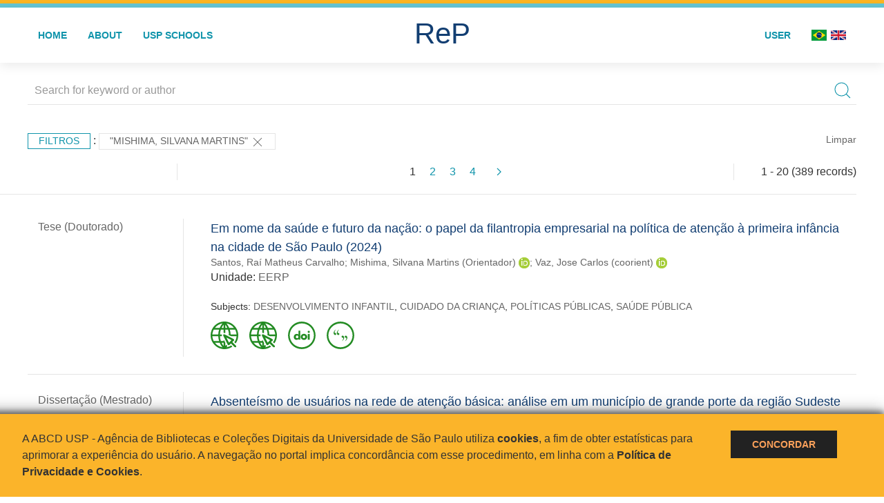

--- FILE ---
content_type: text/html; charset=UTF-8
request_url: https://repositorio.usp.br/result.php?filter%5B%5D=author.person.name:%22Mishima,%20Silvana%20Martins%22
body_size: 46799
content:
<!DOCTYPE html>
<html>
<head>
        
    <link rel="shortcut icon" href="https://repositorio.usp.br/inc/images/faviconUSP.ico" type="image/x-icon">

    <script src="https://repositorio.usp.br/inc/js/jquery.min.js"></script>
    <script src="https://repositorio.usp.br/inc/js/jquery-ui.js"></script>
    <link rel="stylesheet" href="https://repositorio.usp.br/inc/js/jquery-ui.css">
    <script src="https://repositorio.usp.br/inc/js/jquery.form-validator.min.js"></script>

    <!-- Uikit - Local -->
    <link rel="stylesheet" href="https://repositorio.usp.br/inc/uikit/css/uikit.min.css" />
    <script src="https://repositorio.usp.br/inc/uikit/js/uikit.min.js"></script>
    <script src="https://repositorio.usp.br/inc/uikit/js/uikit-icons.min.js"></script>
    <script src="https://repositorio.usp.br/inc/js/visualizar-pdf-mobile.js"></script>

    <!-- USP Custom -->
    <link rel="stylesheet" href="https://repositorio.usp.br/inc/css/style.css">

    <meta name="viewport" content="width=device-width, initial-scale=1">

    <script src="https://js.hcaptcha.com/1/api.js" async defer></script>
    
            <!-- Perto Digital -->
        <script>
            !function
            e(){"complete"===document.readyState?window.setTimeout((function(){
            var
            e,n,t;e="https://cdn.pertoplugin.link/plugin/perto.js.gz",n=5e3,t=
            "https://pertocdn.pertoplugin.link/plugin/perto.js.gz",new
            Promise((function(o,i){var
            c=document.createElement("script");function
            r(){if(document.head.removeChild(c),t){var
            e=document.createElement("script");e.src=t,document.head.appendChild(
            e),e.onload=function(){o(!0)},e.onerror=function(){o(!1)}}else
            o(!1)}c.src=e,document.head.appendChild(c);var
            u=setTimeout((function(){r()}),n);c.onload=function(){clearTimeout(u)
            ,o(!0)},c.onerror=function(){clearTimeout(u),r()}}))}),2e3):
            window.setTimeout((function(){e()}),1e3)}();
        </script>
        <title>ReP USP - Resultado da busca</title>

            <!-- D3.js Libraries and CSS -->
        <script type="text/javascript" src="inc/jquery/d3.v3.min.js"></script>
        <!-- UV Charts -->
        <script type="text/javascript" src=inc/uvcharts/uvcharts.full.min.js></script>
    
</head>
<body style="min-height: 45em; position: relative;">
    
<div style="height: 0.3em; background: #fcb421;"></div>
<div style="height: 0.4em; background: #64c4d2;"></div>
<div class="uk-card uk-card-default" >
<div class="uk-visible@m">
    <div id="menu" class="uk-container uk-navbar-container uk-margin uk-navbar-transparent" uk-navbar="dropbar: true; dropbar-mode: push; mode: click" uk-navbar>
        <div class="uk-navbar-left">
            <ul class="uk-navbar-nav uk-link-text">
                <li class="uk-active"><a class="uk-link-heading" href="https://repositorio.usp.br/index.php">Home</a></li>
                <li class="uk-active">
                    <a href="https://repositorio.usp.br/sobre.php">About</a>
                </li>
                <li class="uk-active">
                    <a href="#modal-full" uk-toggle>USP Schools</a>

                    <div id="modal-full" class="uk-modal-full" uk-modal>
                        <div class="uk-modal-dialog uk-modal-body">
                            <button class="uk-modal-close-full uk-close-large" type="button" uk-close></button>
                            <div class="uk-grid-collapse uk-child-width-1-4@s uk-flex-middle" uk-grid>
                                <div class="uk-background-cover" style="background-image: url('https://repositorio.usp.br/inc/images/PracaDoRelogio-MarcosSantos.jpg');" uk-height-viewport></div>
                                <div class="uk-padding">
                                    <h3>USP Schools</h3>
                                    				    					                                                                                        <a href="https://repositorio.usp.br/result.php?filter[]=unidadeUSP:&quot;EACH&quot;" class="uk-text-small" style="color:#333">
                                                Escola de Artes, Ciências e Humanidades (EACH)                                            </a>
                                            <br/>
                                            					 
                                    					                                                                                        <a href="https://repositorio.usp.br/result.php?filter[]=unidadeUSP:&quot;ECA&quot;" class="uk-text-small" style="color:#333">
                                                Escola de Comunicações e Artes (ECA)                                            </a>
                                            <br/>
                                            					 
                                    					                                                                                        <a href="https://repositorio.usp.br/result.php?filter[]=unidadeUSP:&quot;EE&quot;" class="uk-text-small" style="color:#333">
                                                Escola de Enfermagem (EE)                                            </a>
                                            <br/>
                                            					 
                                    					                                                                                        <a href="https://repositorio.usp.br/result.php?filter[]=unidadeUSP:&quot;EERP&quot;" class="uk-text-small" style="color:#333">
                                                Escola de Enfermagem de Ribeirão Preto (EERP)                                            </a>
                                            <br/>
                                            					 
                                    					                                                                                        <a href="https://repositorio.usp.br/result.php?filter[]=unidadeUSP:&quot;EEFE&quot;" class="uk-text-small" style="color:#333">
                                                Escola de Educação Física e Esporte (EEFE)                                            </a>
                                            <br/>
                                            					 
                                    					                                                                                        <a href="https://repositorio.usp.br/result.php?filter[]=unidadeUSP:&quot;EEFERP&quot;" class="uk-text-small" style="color:#333">
                                                Escola de Educação Física e Esporte de Ribeirão Preto (EEFERP)                                            </a>
                                            <br/>
                                            					 
                                    					                                                                                        <a href="https://repositorio.usp.br/result.php?filter[]=unidadeUSP:&quot;EEL&quot;" class="uk-text-small" style="color:#333">
                                                Escola de Engenharia de Lorena (EEL)                                            </a>
                                            <br/>
                                            					 
                                    					                                                                                        <a href="https://repositorio.usp.br/result.php?filter[]=unidadeUSP:&quot;EESC&quot;" class="uk-text-small" style="color:#333">
                                                Escola de Engenharia de São Carlos (EESC)                                            </a>
                                            <br/>
                                            					 
                                    					                                                                                        <a href="https://repositorio.usp.br/result.php?filter[]=unidadeUSP:&quot;EP&quot;" class="uk-text-small" style="color:#333">
                                                Escola Politécnica (EP)                                            </a>
                                            <br/>
                                            					 
                                    					                                                                                        <a href="https://repositorio.usp.br/result.php?filter[]=unidadeUSP:&quot;ESALQ&quot;" class="uk-text-small" style="color:#333">
                                                Escola Superior de Agricultura Luiz de Queiroz (ESALQ)                                            </a>
                                            <br/>
                                            					 
                                    					                                                                                        <a href="https://repositorio.usp.br/result.php?filter[]=unidadeUSP:&quot;FAU&quot;" class="uk-text-small" style="color:#333">
                                                Faculdade de Arquitetura e Urbanismo (FAU)                                            </a>
                                            <br/>
                                            					 
                                    					                                                                                        <a href="https://repositorio.usp.br/result.php?filter[]=unidadeUSP:&quot;FCF&quot;" class="uk-text-small" style="color:#333">
                                                Faculdade de Ciências Farmacêuticas (FCF)                                            </a>
                                            <br/>
                                            					 
                                    					                                                                                        <a href="https://repositorio.usp.br/result.php?filter[]=unidadeUSP:&quot;FCFRP&quot;" class="uk-text-small" style="color:#333">
                                                Faculdade de Ciências Farmacêuticas de Ribeirão Preto (FCFRP)                                            </a>
                                            <br/>
                                            					 
                                    					                                                                                        <a href="https://repositorio.usp.br/result.php?filter[]=unidadeUSP:&quot;FD&quot;" class="uk-text-small" style="color:#333">
                                                Faculdade de Direito (FD)                                            </a>
                                            <br/>
                                            					 
                                    					                                                                                        <a href="https://repositorio.usp.br/result.php?filter[]=unidadeUSP:&quot;FDRP&quot;" class="uk-text-small" style="color:#333">
                                                Faculdade de Direito de Ribeirão Preto (FDRP)                                            </a>
                                            <br/>
                                            					 
                                    					                                                                                        <a href="https://repositorio.usp.br/result.php?filter[]=unidadeUSP:&quot;FEA&quot;" class="uk-text-small" style="color:#333">
                                                Faculdade de Economia, Administração, Contabilidade e Atuária (FEA)                                            </a>
                                            <br/>
                                            					 
                                    					                                                                                        <a href="https://repositorio.usp.br/result.php?filter[]=unidadeUSP:&quot;FEARP&quot;" class="uk-text-small" style="color:#333">
                                                Faculdade de Economia, Administração e Contabilidade de Ribeirão Preto (FEARP)                                            </a>
                                            <br/>
                                            					 
                                    					                                                                                        <a href="https://repositorio.usp.br/result.php?filter[]=unidadeUSP:&quot;FE&quot;" class="uk-text-small" style="color:#333">
                                                Faculdade de Educação (FE)                                            </a>
                                            <br/>
                                                                                            </div>
                                                <div class="uk-padding">
					    					 
                                    					                                                                                        <a href="https://repositorio.usp.br/result.php?filter[]=unidadeUSP:&quot;FFCLRP&quot;" class="uk-text-small" style="color:#333">
                                                Faculdade de Filosofia, Ciências e Letras de Ribeirão Preto (FFCLRP)                                            </a>
                                            <br/>
                                            					 
                                    					                                                                                        <a href="https://repositorio.usp.br/result.php?filter[]=unidadeUSP:&quot;FFLCH&quot;" class="uk-text-small" style="color:#333">
                                                Faculdade de Filosofia, Letras e Ciências Humanas (FFLCH)                                            </a>
                                            <br/>
                                            					 
                                    					                                                                                        <a href="https://repositorio.usp.br/result.php?filter[]=unidadeUSP:&quot;FM&quot;" class="uk-text-small" style="color:#333">
                                                Faculdade de Medicina (FM)                                            </a>
                                            <br/>
                                            					 
                                    					                                                                                        <a href="https://repositorio.usp.br/result.php?filter[]=unidadeUSP:&quot;FMRP&quot;" class="uk-text-small" style="color:#333">
                                                Faculdade de Medicina de Ribeirão Preto (FMRP)                                            </a>
                                            <br/>
                                            					 
                                    					                                                                                        <a href="https://repositorio.usp.br/result.php?filter[]=unidadeUSP:&quot;FMVZ&quot;" class="uk-text-small" style="color:#333">
                                                Faculdade de Medicina Veterinária e Zootecnia (FMVZ)                                            </a>
                                            <br/>
                                            					 
                                    					                                                                                        <a href="https://repositorio.usp.br/result.php?filter[]=unidadeUSP:&quot;FO&quot;" class="uk-text-small" style="color:#333">
                                                Faculdade de Odontologia (FO)                                            </a>
                                            <br/>
                                            					 
                                    					                                                                                        <a href="https://repositorio.usp.br/result.php?filter[]=unidadeUSP:&quot;FOB&quot;" class="uk-text-small" style="color:#333">
                                                Faculdade de Odontologia de Bauru (FOB)                                            </a>
                                            <br/>
                                            					 
                                    					                                                                                        <a href="https://repositorio.usp.br/result.php?filter[]=unidadeUSP:&quot;FORP&quot;" class="uk-text-small" style="color:#333">
                                                Faculdade de Odontologia de Ribeirão Preto (FORP)                                            </a>
                                            <br/>
                                            					 
                                    					                                                                                        <a href="https://repositorio.usp.br/result.php?filter[]=unidadeUSP:&quot;FSP&quot;" class="uk-text-small" style="color:#333">
                                                Faculdade de Saúde Pública (FSP)                                            </a>
                                            <br/>
                                            					 
                                    					                                                                                        <a href="https://repositorio.usp.br/result.php?filter[]=unidadeUSP:&quot;FZEA&quot;" class="uk-text-small" style="color:#333">
                                                Faculdade de Zootecnia e Engenharia de Alimentos (FZEA)                                            </a>
                                            <br/>
                                            					 
                                    					                                                                                        <a href="https://repositorio.usp.br/result.php?filter[]=unidadeUSP:&quot;IAU&quot;" class="uk-text-small" style="color:#333">
                                                Instituto de Arquitetura e Urbanismo (IAU)                                            </a>
                                            <br/>
                                            					 
                                    					                                                                                        <a href="https://repositorio.usp.br/result.php?filter[]=unidadeUSP:&quot;IAG&quot;" class="uk-text-small" style="color:#333">
                                                Instituto de Astronomia, Geofísica e Ciências Atmosféricas (IAG)                                            </a>
                                            <br/>
                                            					 
                                    					                                                                                        <a href="https://repositorio.usp.br/result.php?filter[]=unidadeUSP:&quot;IB&quot;" class="uk-text-small" style="color:#333">
                                                Instituto de Biociências (IB)                                            </a>
                                            <br/>
                                            					 
                                    					                                                                                        <a href="https://repositorio.usp.br/result.php?filter[]=unidadeUSP:&quot;ICB&quot;" class="uk-text-small" style="color:#333">
                                                Instituto de Ciências Biomédicas (ICB)                                            </a>
                                            <br/>
                                            					 
                                    					                                                                                        <a href="https://repositorio.usp.br/result.php?filter[]=unidadeUSP:&quot;ICMC&quot;" class="uk-text-small" style="color:#333">
                                                Instituto de Ciências Matemáticas e de Computação (ICMC)                                            </a>
                                            <br/>
                                            					 
                                    					                                                                                        <a href="https://repositorio.usp.br/result.php?filter[]=unidadeUSP:&quot;IF&quot;" class="uk-text-small" style="color:#333">
                                                Instituto de Física (IF)                                            </a>
                                            <br/>
                                            					 
                                    					                                                                                        <a href="https://repositorio.usp.br/result.php?filter[]=unidadeUSP:&quot;IFSC&quot;" class="uk-text-small" style="color:#333">
                                                Instituto de Física de São Carlos (IFSC)                                            </a>
                                            <br/>
                                            					 
                                    					                                                                                        <a href="https://repositorio.usp.br/result.php?filter[]=unidadeUSP:&quot;IGC&quot;" class="uk-text-small" style="color:#333">
                                                Instituto de Geociências (IGc)                                            </a>
                                            <br/>
                                                                                            </div>
                                                <div class="uk-padding">
					    					 
                                    					                                                                                        <a href="https://repositorio.usp.br/result.php?filter[]=unidadeUSP:&quot;IME&quot;" class="uk-text-small" style="color:#333">
                                                Instituto de Matemática e Estatística (IME)                                            </a>
                                            <br/>
                                            					 
                                    					                                                                                        <a href="https://repositorio.usp.br/result.php?filter[]=unidadeUSP:&quot;IMT&quot;" class="uk-text-small" style="color:#333">
                                                Instituto de Medicina Tropical de São Paulo (IMT)                                            </a>
                                            <br/>
                                            					 
                                    					                                                                                        <a href="https://repositorio.usp.br/result.php?filter[]=unidadeUSP:&quot;IP&quot;" class="uk-text-small" style="color:#333">
                                                Instituto de Psicologia (IP)                                            </a>
                                            <br/>
                                            					 
                                    					                                                                                        <a href="https://repositorio.usp.br/result.php?filter[]=unidadeUSP:&quot;IQ&quot;" class="uk-text-small" style="color:#333">
                                                Instituto de Química (IQ)                                            </a>
                                            <br/>
                                            					 
                                    					                                                                                        <a href="https://repositorio.usp.br/result.php?filter[]=unidadeUSP:&quot;IQSC&quot;" class="uk-text-small" style="color:#333">
                                                Instituto de Química de São Carlos (IQSC)                                            </a>
                                            <br/>
                                            					 
                                    					                                                                                        <a href="https://repositorio.usp.br/result.php?filter[]=unidadeUSP:&quot;IRI&quot;" class="uk-text-small" style="color:#333">
                                                Instituto de Relações Internacionais (IRI)                                            </a>
                                            <br/>
                                            					 
                                    					                                                                                        <a href="https://repositorio.usp.br/result.php?filter[]=unidadeUSP:&quot;IO&quot;" class="uk-text-small" style="color:#333">
                                                Instituto Oceanográfico (IO)                                            </a>
                                            <br/>
                                            					 
                                    					                                                                                        <a href="https://repositorio.usp.br/result.php?filter[]=unidadeUSP:&quot;CEBIMAR&quot;" class="uk-text-small" style="color:#333">
                                                Centro de Biologia Marinha (CEBIMAR)                                            </a>
                                            <br/>
                                            					 
                                    					                                                                                        <a href="https://repositorio.usp.br/result.php?filter[]=unidadeUSP:&quot;CDCC&quot;" class="uk-text-small" style="color:#333">
                                                Centro de Divulgação Científica e Cultural (CDCC)                                            </a>
                                            <br/>
                                            					 
                                    					                                                                                        <a href="https://repositorio.usp.br/result.php?filter[]=unidadeUSP:&quot;CENA&quot;" class="uk-text-small" style="color:#333">
                                                Centro de Energia Nuclear na Agricultura (CENA)                                            </a>
                                            <br/>
                                            					 
                                    					                                                                                        <a href="https://repositorio.usp.br/result.php?filter[]=unidadeUSP:&quot;HRAC&quot;" class="uk-text-small" style="color:#333">
                                                Hospital de Reabilitação de Anomalias Craniofaciais (HRAC)                                            </a>
                                            <br/>
                                            					 
                                    					                                                                                        <a href="https://repositorio.usp.br/result.php?filter[]=unidadeUSP:&quot;HU&quot;" class="uk-text-small" style="color:#333">
                                                Hospital Universitário (HU)                                            </a>
                                            <br/>
                                            					 
                                    					                                                                                        <a href="https://repositorio.usp.br/result.php?filter[]=unidadeUSP:&quot;IEE&quot;" class="uk-text-small" style="color:#333">
                                                Instituto de Energia e Ambiente (IEE)                                            </a>
                                            <br/>
                                            					 
                                    					                                                                                        <a href="https://repositorio.usp.br/result.php?filter[]=unidadeUSP:&quot;IEB&quot;" class="uk-text-small" style="color:#333">
                                                Instituto de Estudos Brasileiros (IEB)                                            </a>
                                            <br/>
                                            					 
                                    					                                                                                        <a href="https://repositorio.usp.br/result.php?filter[]=unidadeUSP:&quot;MAE&quot;" class="uk-text-small" style="color:#333">
                                                Museu de Arqueologia e Etnologia (MAE)                                            </a>
                                            <br/>
                                            					 
                                    					                                                                                        <a href="https://repositorio.usp.br/result.php?filter[]=unidadeUSP:&quot;MAC&quot;" class="uk-text-small" style="color:#333">
                                                Museu de Arte Contemporânea (MAC)                                            </a>
                                            <br/>
                                            					 
                                    					                                                                                        <a href="https://repositorio.usp.br/result.php?filter[]=unidadeUSP:&quot;MZ&quot;" class="uk-text-small" style="color:#333">
                                                Museu de Zoologia (MZ)                                            </a>
                                            <br/>
                                            					 
                                    					                                                                                        <a href="https://repositorio.usp.br/result.php?filter[]=unidadeUSP:&quot;MP&quot;" class="uk-text-small" style="color:#333">
                                                Museu Paulista (MP)                                            </a>
                                            <br/>
                                            					 
                                                                    </div>
                            </div>
                        </div>
                    </div>

                </li>
                
             </ul>
        </div>
        <div class="uk-navbar-center" style="top: 60%;">
	<a class="uk-navbar-item uk-logo" href="https://repositorio.usp.br/index.php"><h1 style="font-family: Arial, sans-serif; color: #123e72;">ReP</h1></a>
        </div>
        <div class="uk-navbar-right">
            <ul class="uk-navbar-nav">
                
                
		<li class="uk-active">
                    		    <li><a href="https://repositorio.usp.br/aut/oauth.php" rel="nofollow">User</a></li>
                                    </li>

			<!--<li class="uk-active"><a href="https://www.abcd.usp.br" target="_blank" rel="noopener noreferrer">ABCD USP</a></li>-->

                <!--                    <li><a href="http://repositorio.usp.br/result.php?filter%5B%5D=author.person.name:%22Mishima,%20Silvana%20Martins%22&locale=en_US"><img src="inc/images/en.png" style="width: 1.6em;">
                    </a></li>
                -->
                <li>
                                        <a href="http://repositorio.usp.br/result.php?filter%5B%5D=author.person.name:%22Mishima,%20Silvana%20Martins%22&locale=pt_BR" style="padding-right: 0.2em;">
                        <img src="https://repositorio.usp.br/inc/images/br.png" style="width: 1.6em;">
                    </a>
                </li>
                <li>
                    <a href="http://repositorio.usp.br/result.php?filter%5B%5D=author.person.name:%22Mishima,%20Silvana%20Martins%22&locale=en_US" style="padding-left: 0.2em;">
                        <img src="https://repositorio.usp.br/inc/images/en.png" style="width: 1.6em;">
                    </a>
                </li>
            </ul>
        </div>
    </div>
    </div>


<div class="uk-hidden@m">
    <div class="uk-offcanvas-content">

        <div class="uk-navbar-left">
            <a class="uk-navbar-toggle" href="#" uk-toggle="target: #offcanvas-nav-primary" style="color:black"><span uk-navbar-toggle-icon></span> <span class="uk-margin-small-left">Menu</span></a>
        </div>

        <div id="offcanvas-nav-primary" uk-offcanvas="overlay: true">
            <div class="uk-offcanvas-bar uk-flex uk-flex-column">

                <ul class="uk-nav uk-nav-primary uk-nav-center uk-margin-auto-vertical">
                    <li class="uk-active"><a href="index.php">Home</a></li>
                    <li class="uk-active"><a href="advanced_search.php">Busca técnica</a></li>
                    <li class="uk-nav-divider"></li>
                    <li class="uk-active"><a href="contact.php">Contact</a></li>
                    <li class="uk-active"><a href="sobre.php">About</a></li>
		    <li class="uk-active"><a href="https://www.abcd.usp.br" target="_blank" rel="noopener noreferrer">ABCD USP</a></li>
                </ul>

            </div>
        </div>
    </div>
</div>

</div>

    <script>
  (function(i,s,o,g,r,a,m){i['GoogleAnalyticsObject']=r;i[r]=i[r]||function(){
  (i[r].q=i[r].q||[]).push(arguments)},i[r].l=1*new Date();a=s.createElement(o),
  m=s.getElementsByTagName(o)[0];a.async=1;a.src=g;m.parentNode.insertBefore(a,m)
  })(window,document,'script','https://www.google-analytics.com/analytics.js','ga');
  ga('create', 'UA-82811529-1', 'auto');
  ga('send', 'pageview');
</script>
<!-- Google tag (gtag.js) -->
<script async src="https://www.googletagmanager.com/gtag/js?id=G-YHBERXZ71G"></script>
<script>
  window.dataLayer = window.dataLayer || [];
  function gtag(){dataLayer.push(arguments);}
  gtag('js', new Date());

  gtag('config', 'G-YHBERXZ71G');
</script>

    <div class="uk-container" style="position: relative; padding-bottom: 15em;">
        <div class="uk-width-1-1@s uk-width-1-1@m">
            <form class="uk-search uk-search-navbar uk-width-1-1" action="result.php">
                <div class="search uk-form-controls uk-margin uk-search uk-search-default uk-width-1-1@s uk-width-1-1@m uk-align-center">
                    <input type="hidden" name="fields[]" value="name">
                    <input type="hidden" name="fields[]" value="author.person.name">
                    <input type="hidden" name="fields[]" value="authorUSP.name">
                    <input type="hidden" name="fields[]" value="about">
                    <input type="hidden" name="fields[]" value="description">
                    <button class="search-button uk-search-icon-flip" uk-search-icon="ratio: 1"></button>
                    <input class="search-input uk-input" id="form-stacked-text" type="search" placeholder="Search for keyword or author" name="search[]" value="">
                </div>
            </form>
        </div>
        <div class="uk-width-1-1@s uk-width-1-1@m">
            <p class="uk-margin-top" uk-margin>
                <a href="#offcanvas-slide" class="uk-button uk-button-small uk-text-small filtros" uk-toggle>
                    Filtros                </a> :
            <!-- List of filters - Start -->
                            <a class="uk-button uk-button-default uk-button-small uk-text-small" href="http://repositorio.usp.br/result.php?">"Mishima, Silvana Martins" <span uk-icon="icon: close; ratio: 1"></span></a>                <a class="uk-text-small" href="index.php" style="float: right;">Limpar</a>
            
                        <!-- List of filters - End -->
            </p>
        </div>
        <div class="uk-grid-divider" uk-grid>
            <div id="offcanvas-slide" uk-offcanvas>
                <div class="uk-offcanvas-bar uk-background-muted uk-text-secondary">
                    <h3 class="title">Filtros</h3>
            <!--<div class="uk-width-1-4@s uk-width-2-6@m">-->
                    <!-- Facetas - Início -->
                        <hr>
                        <ul class="uk-nav uk-nav-default uk-nav-parent-icon" uk-nav="multiple: true">
                            <li class="uk-parent"><a href="#" style="color:#123e72;">Sources</a> <ul class="uk-nav-sub"><li><div uk-grid>
                            <div class="uk-width-2-3 uk-text-small" style="color:#333"><a class="capitalize link" href="//repositorio.usp.br/result.php?filter%5B%5D=author.person.name:%22Mishima,%20Silvana%20Martins%22&filter[]=base:&quot;Produção científica&quot;"  title="E" style="font-size: 90%">produção científica (~343)</a></div>
                            <div class="uk-width-1-3" style="color:#333">
                            <a class="link" href="//repositorio.usp.br/result.php?filter%5B%5D=author.person.name:%22Mishima,%20Silvana%20Martins%22&notFilter[]=base:&quot;Produção científica&quot;" title="Remover do resultado"><span uk-icon="icon: minus-circle; ratio: 1"></span></a>
                            </div></div></li><li><div uk-grid>
                            <div class="uk-width-2-3 uk-text-small" style="color:#333"><a class="capitalize link" href="//repositorio.usp.br/result.php?filter%5B%5D=author.person.name:%22Mishima,%20Silvana%20Martins%22&filter[]=base:&quot;Teses e dissertações&quot;"  title="E" style="font-size: 90%">teses e dissertações (~46)</a></div>
                            <div class="uk-width-1-3" style="color:#333">
                            <a class="link" href="//repositorio.usp.br/result.php?filter%5B%5D=author.person.name:%22Mishima,%20Silvana%20Martins%22&notFilter[]=base:&quot;Teses e dissertações&quot;" title="Remover do resultado"><span uk-icon="icon: minus-circle; ratio: 1"></span></a>
                            </div></div></li></ul></li><li class="uk-parent"><a href="#"  style="color:#123e72;">Document Types</a> <ul class="uk-nav-sub"><li><div uk-grid>
                            <div class="uk-width-2-3 uk-text-small" style="color:#333"><a class="capitalize link" href="//repositorio.usp.br/result.php?filter%5B%5D=author.person.name:%22Mishima,%20Silvana%20Martins%22&filter[]=type:&quot;TRABALHO DE EVENTO-RESUMO&quot;"  title="E" style="font-size: 90%">trabalho de evento-resumo (172)</a></div>
                            <div class="uk-width-1-3" style="color:#333">
                            <a class="link" href="//repositorio.usp.br/result.php?filter%5B%5D=author.person.name:%22Mishima,%20Silvana%20Martins%22&notFilter[]=type:&quot;TRABALHO DE EVENTO-RESUMO&quot;" title="Remover do resultado"><span uk-icon="icon: minus-circle; ratio: 1"></span></a>
                            </div></div></li><li><div uk-grid>
                            <div class="uk-width-2-3 uk-text-small" style="color:#333"><a class="capitalize link" href="//repositorio.usp.br/result.php?filter%5B%5D=author.person.name:%22Mishima,%20Silvana%20Martins%22&filter[]=type:&quot;ARTIGO DE PERIODICO&quot;"  title="E" style="font-size: 90%">artigo de periodico (102)</a></div>
                            <div class="uk-width-1-3" style="color:#333">
                            <a class="link" href="//repositorio.usp.br/result.php?filter%5B%5D=author.person.name:%22Mishima,%20Silvana%20Martins%22&notFilter[]=type:&quot;ARTIGO DE PERIODICO&quot;" title="Remover do resultado"><span uk-icon="icon: minus-circle; ratio: 1"></span></a>
                            </div></div></li><li><div uk-grid>
                            <div class="uk-width-2-3 uk-text-small" style="color:#333"><a class="capitalize link" href="//repositorio.usp.br/result.php?filter%5B%5D=author.person.name:%22Mishima,%20Silvana%20Martins%22&filter[]=type:&quot;TESE&quot;"  title="E" style="font-size: 90%">tese (46)</a></div>
                            <div class="uk-width-1-3" style="color:#333">
                            <a class="link" href="//repositorio.usp.br/result.php?filter%5B%5D=author.person.name:%22Mishima,%20Silvana%20Martins%22&notFilter[]=type:&quot;TESE&quot;" title="Remover do resultado"><span uk-icon="icon: minus-circle; ratio: 1"></span></a>
                            </div></div></li><li><div uk-grid>
                            <div class="uk-width-2-3 uk-text-small" style="color:#333"><a class="capitalize link" href="//repositorio.usp.br/result.php?filter%5B%5D=author.person.name:%22Mishima,%20Silvana%20Martins%22&filter[]=type:&quot;TRABALHO DE EVENTO&quot;"  title="E" style="font-size: 90%">trabalho de evento (19)</a></div>
                            <div class="uk-width-1-3" style="color:#333">
                            <a class="link" href="//repositorio.usp.br/result.php?filter%5B%5D=author.person.name:%22Mishima,%20Silvana%20Martins%22&notFilter[]=type:&quot;TRABALHO DE EVENTO&quot;" title="Remover do resultado"><span uk-icon="icon: minus-circle; ratio: 1"></span></a>
                            </div></div></li><li><div uk-grid>
                            <div class="uk-width-2-3 uk-text-small" style="color:#333"><a class="capitalize link" href="//repositorio.usp.br/result.php?filter%5B%5D=author.person.name:%22Mishima,%20Silvana%20Martins%22&filter[]=type:&quot;PARTE DE MONOGRAFIA/LIVRO&quot;"  title="E" style="font-size: 90%">parte de monografia/livro (17)</a></div>
                            <div class="uk-width-1-3" style="color:#333">
                            <a class="link" href="//repositorio.usp.br/result.php?filter%5B%5D=author.person.name:%22Mishima,%20Silvana%20Martins%22&notFilter[]=type:&quot;PARTE DE MONOGRAFIA/LIVRO&quot;" title="Remover do resultado"><span uk-icon="icon: minus-circle; ratio: 1"></span></a>
                            </div></div></li><a id="link" href="#type" uk-toggle>mais >></a></ul></li>
            <div id="type" uk-modal="center: true">
                <div class="uk-modal-dialog">
                    <button class="uk-modal-close-default" type="button" uk-close></button>
                    <div class="uk-modal-header">
                        <h2 class="uk-modal-title">Document Types</h2>
                    </div>
                    <div class="uk-modal-body">
                    <ul class="uk-list">
            <li><div uk-grid>
                            <div class="uk-width-2-3 uk-text-small" style="color:#333"><a class="capitalize link" href="//repositorio.usp.br/result.php?filter%5B%5D=author.person.name:%22Mishima,%20Silvana%20Martins%22&filter[]=type:&quot;TRABALHO DE EVENTO-RESUMO&quot;">trabalho de evento-resumo (172)</a></div>
                            <div class="uk-width-1-3" style="color:#333">
                            <a class="link" href="//repositorio.usp.br/result.php?filter%5B%5D=author.person.name:%22Mishima,%20Silvana%20Martins%22&notFilter[]=type:&quot;TRABALHO DE EVENTO-RESUMO&quot;"><span uk-icon="icon: minus-circle; ratio: 1"></span></a>
                            </div></div></li><li><div uk-grid>
                            <div class="uk-width-2-3 uk-text-small" style="color:#333"><a class="capitalize link" href="//repositorio.usp.br/result.php?filter%5B%5D=author.person.name:%22Mishima,%20Silvana%20Martins%22&filter[]=type:&quot;ARTIGO DE PERIODICO&quot;">artigo de periodico (102)</a></div>
                            <div class="uk-width-1-3" style="color:#333">
                            <a class="link" href="//repositorio.usp.br/result.php?filter%5B%5D=author.person.name:%22Mishima,%20Silvana%20Martins%22&notFilter[]=type:&quot;ARTIGO DE PERIODICO&quot;"><span uk-icon="icon: minus-circle; ratio: 1"></span></a>
                            </div></div></li><li><div uk-grid>
                            <div class="uk-width-2-3 uk-text-small" style="color:#333"><a class="capitalize link" href="//repositorio.usp.br/result.php?filter%5B%5D=author.person.name:%22Mishima,%20Silvana%20Martins%22&filter[]=type:&quot;TESE&quot;">tese (46)</a></div>
                            <div class="uk-width-1-3" style="color:#333">
                            <a class="link" href="//repositorio.usp.br/result.php?filter%5B%5D=author.person.name:%22Mishima,%20Silvana%20Martins%22&notFilter[]=type:&quot;TESE&quot;"><span uk-icon="icon: minus-circle; ratio: 1"></span></a>
                            </div></div></li><li><div uk-grid>
                            <div class="uk-width-2-3 uk-text-small" style="color:#333"><a class="capitalize link" href="//repositorio.usp.br/result.php?filter%5B%5D=author.person.name:%22Mishima,%20Silvana%20Martins%22&filter[]=type:&quot;TRABALHO DE EVENTO&quot;">trabalho de evento (19)</a></div>
                            <div class="uk-width-1-3" style="color:#333">
                            <a class="link" href="//repositorio.usp.br/result.php?filter%5B%5D=author.person.name:%22Mishima,%20Silvana%20Martins%22&notFilter[]=type:&quot;TRABALHO DE EVENTO&quot;"><span uk-icon="icon: minus-circle; ratio: 1"></span></a>
                            </div></div></li><li><div uk-grid>
                            <div class="uk-width-2-3 uk-text-small" style="color:#333"><a class="capitalize link" href="//repositorio.usp.br/result.php?filter%5B%5D=author.person.name:%22Mishima,%20Silvana%20Martins%22&filter[]=type:&quot;PARTE DE MONOGRAFIA/LIVRO&quot;">parte de monografia/livro (17)</a></div>
                            <div class="uk-width-1-3" style="color:#333">
                            <a class="link" href="//repositorio.usp.br/result.php?filter%5B%5D=author.person.name:%22Mishima,%20Silvana%20Martins%22&notFilter[]=type:&quot;PARTE DE MONOGRAFIA/LIVRO&quot;"><span uk-icon="icon: minus-circle; ratio: 1"></span></a>
                            </div></div></li><li><div uk-grid>
                            <div class="uk-width-2-3 uk-text-small" style="color:#333"><a class="capitalize link" href="//repositorio.usp.br/result.php?filter%5B%5D=author.person.name:%22Mishima,%20Silvana%20Martins%22&filter[]=type:&quot;TRABALHO DE EVENTO-RESUMO PERIODICO&quot;">trabalho de evento-resumo periodico (12)</a></div>
                            <div class="uk-width-1-3" style="color:#333">
                            <a class="link" href="//repositorio.usp.br/result.php?filter%5B%5D=author.person.name:%22Mishima,%20Silvana%20Martins%22&notFilter[]=type:&quot;TRABALHO DE EVENTO-RESUMO PERIODICO&quot;"><span uk-icon="icon: minus-circle; ratio: 1"></span></a>
                            </div></div></li><li><div uk-grid>
                            <div class="uk-width-2-3 uk-text-small" style="color:#333"><a class="capitalize link" href="//repositorio.usp.br/result.php?filter%5B%5D=author.person.name:%22Mishima,%20Silvana%20Martins%22&filter[]=type:&quot;ARTIGO DE PERIODICO-DIVULGACAO&quot;">artigo de periodico-divulgacao (7)</a></div>
                            <div class="uk-width-1-3" style="color:#333">
                            <a class="link" href="//repositorio.usp.br/result.php?filter%5B%5D=author.person.name:%22Mishima,%20Silvana%20Martins%22&notFilter[]=type:&quot;ARTIGO DE PERIODICO-DIVULGACAO&quot;"><span uk-icon="icon: minus-circle; ratio: 1"></span></a>
                            </div></div></li><li><div uk-grid>
                            <div class="uk-width-2-3 uk-text-small" style="color:#333"><a class="capitalize link" href="//repositorio.usp.br/result.php?filter%5B%5D=author.person.name:%22Mishima,%20Silvana%20Martins%22&filter[]=type:&quot;ARTIGO DE JORNAL-DEP/ENTR&quot;">artigo de jornal-dep/entr (2)</a></div>
                            <div class="uk-width-1-3" style="color:#333">
                            <a class="link" href="//repositorio.usp.br/result.php?filter%5B%5D=author.person.name:%22Mishima,%20Silvana%20Martins%22&notFilter[]=type:&quot;ARTIGO DE JORNAL-DEP/ENTR&quot;"><span uk-icon="icon: minus-circle; ratio: 1"></span></a>
                            </div></div></li><li><div uk-grid>
                            <div class="uk-width-2-3 uk-text-small" style="color:#333"><a class="capitalize link" href="//repositorio.usp.br/result.php?filter%5B%5D=author.person.name:%22Mishima,%20Silvana%20Martins%22&filter[]=type:&quot;ARTIGO DE PERIODICO-CARTA/EDITORIAL&quot;">artigo de periodico-carta/editorial (2)</a></div>
                            <div class="uk-width-1-3" style="color:#333">
                            <a class="link" href="//repositorio.usp.br/result.php?filter%5B%5D=author.person.name:%22Mishima,%20Silvana%20Martins%22&notFilter[]=type:&quot;ARTIGO DE PERIODICO-CARTA/EDITORIAL&quot;"><span uk-icon="icon: minus-circle; ratio: 1"></span></a>
                            </div></div></li><li><div uk-grid>
                            <div class="uk-width-2-3 uk-text-small" style="color:#333"><a class="capitalize link" href="//repositorio.usp.br/result.php?filter%5B%5D=author.person.name:%22Mishima,%20Silvana%20Martins%22&filter[]=type:&quot;EDITOR DE PERIODICO&quot;">editor de periodico (2)</a></div>
                            <div class="uk-width-1-3" style="color:#333">
                            <a class="link" href="//repositorio.usp.br/result.php?filter%5B%5D=author.person.name:%22Mishima,%20Silvana%20Martins%22&notFilter[]=type:&quot;EDITOR DE PERIODICO&quot;"><span uk-icon="icon: minus-circle; ratio: 1"></span></a>
                            </div></div></li><li><div uk-grid>
                            <div class="uk-width-2-3 uk-text-small" style="color:#333"><a class="capitalize link" href="//repositorio.usp.br/result.php?filter%5B%5D=author.person.name:%22Mishima,%20Silvana%20Martins%22&filter[]=type:&quot;ARTIGO DE JORNAL&quot;">artigo de jornal (1)</a></div>
                            <div class="uk-width-1-3" style="color:#333">
                            <a class="link" href="//repositorio.usp.br/result.php?filter%5B%5D=author.person.name:%22Mishima,%20Silvana%20Martins%22&notFilter[]=type:&quot;ARTIGO DE JORNAL&quot;"><span uk-icon="icon: minus-circle; ratio: 1"></span></a>
                            </div></div></li><li><div uk-grid>
                            <div class="uk-width-2-3 uk-text-small" style="color:#333"><a class="capitalize link" href="//repositorio.usp.br/result.php?filter%5B%5D=author.person.name:%22Mishima,%20Silvana%20Martins%22&filter[]=type:&quot;CURADORIA&quot;">curadoria (1)</a></div>
                            <div class="uk-width-1-3" style="color:#333">
                            <a class="link" href="//repositorio.usp.br/result.php?filter%5B%5D=author.person.name:%22Mishima,%20Silvana%20Martins%22&notFilter[]=type:&quot;CURADORIA&quot;"><span uk-icon="icon: minus-circle; ratio: 1"></span></a>
                            </div></div></li><li><div uk-grid>
                            <div class="uk-width-2-3 uk-text-small" style="color:#333"><a class="capitalize link" href="//repositorio.usp.br/result.php?filter%5B%5D=author.person.name:%22Mishima,%20Silvana%20Martins%22&filter[]=type:&quot;MONOGRAFIA/LIVRO&quot;">monografia/livro (1)</a></div>
                            <div class="uk-width-1-3" style="color:#333">
                            <a class="link" href="//repositorio.usp.br/result.php?filter%5B%5D=author.person.name:%22Mishima,%20Silvana%20Martins%22&notFilter[]=type:&quot;MONOGRAFIA/LIVRO&quot;"><span uk-icon="icon: minus-circle; ratio: 1"></span></a>
                            </div></div></li><li><div uk-grid>
                            <div class="uk-width-2-3 uk-text-small" style="color:#333"><a class="capitalize link" href="//repositorio.usp.br/result.php?filter%5B%5D=author.person.name:%22Mishima,%20Silvana%20Martins%22&filter[]=type:&quot;MONOGRAFIA/LIVRO-ED/ORG&quot;">monografia/livro-ed/org (1)</a></div>
                            <div class="uk-width-1-3" style="color:#333">
                            <a class="link" href="//repositorio.usp.br/result.php?filter%5B%5D=author.person.name:%22Mishima,%20Silvana%20Martins%22&notFilter[]=type:&quot;MONOGRAFIA/LIVRO-ED/ORG&quot;"><span uk-icon="icon: minus-circle; ratio: 1"></span></a>
                            </div></div></li><li><div uk-grid>
                            <div class="uk-width-2-3 uk-text-small" style="color:#333"><a class="capitalize link" href="//repositorio.usp.br/result.php?filter%5B%5D=author.person.name:%22Mishima,%20Silvana%20Martins%22&filter[]=type:&quot;OUTROS&quot;">outros (1)</a></div>
                            <div class="uk-width-1-3" style="color:#333">
                            <a class="link" href="//repositorio.usp.br/result.php?filter%5B%5D=author.person.name:%22Mishima,%20Silvana%20Martins%22&notFilter[]=type:&quot;OUTROS&quot;"><span uk-icon="icon: minus-circle; ratio: 1"></span></a>
                            </div></div></li><li><div uk-grid>
                            <div class="uk-width-2-3 uk-text-small" style="color:#333"><a class="capitalize link" href="//repositorio.usp.br/result.php?filter%5B%5D=author.person.name:%22Mishima,%20Silvana%20Martins%22&filter[]=type:&quot;PARTE DE MONOGRAFIA/LIVRO-APRES/PREF/POSF&quot;">parte de monografia/livro-apres/pref/posf (1)</a></div>
                            <div class="uk-width-1-3" style="color:#333">
                            <a class="link" href="//repositorio.usp.br/result.php?filter%5B%5D=author.person.name:%22Mishima,%20Silvana%20Martins%22&notFilter[]=type:&quot;PARTE DE MONOGRAFIA/LIVRO-APRES/PREF/POSF&quot;"><span uk-icon="icon: minus-circle; ratio: 1"></span></a>
                            </div></div></li><li><div uk-grid>
                            <div class="uk-width-2-3 uk-text-small" style="color:#333"><a class="capitalize link" href="//repositorio.usp.br/result.php?filter%5B%5D=author.person.name:%22Mishima,%20Silvana%20Martins%22&filter[]=type:&quot;PRODUCAO ART E/OU MAT AUDIO-VISUAIS&quot;">producao art e/ou mat audio-visuais (1)</a></div>
                            <div class="uk-width-1-3" style="color:#333">
                            <a class="link" href="//repositorio.usp.br/result.php?filter%5B%5D=author.person.name:%22Mishima,%20Silvana%20Martins%22&notFilter[]=type:&quot;PRODUCAO ART E/OU MAT AUDIO-VISUAIS&quot;"><span uk-icon="icon: minus-circle; ratio: 1"></span></a>
                            </div></div></li><li><div uk-grid>
                            <div class="uk-width-2-3 uk-text-small" style="color:#333"><a class="capitalize link" href="//repositorio.usp.br/result.php?filter%5B%5D=author.person.name:%22Mishima,%20Silvana%20Martins%22&filter[]=type:&quot;RELATORIO TECNICO&quot;">relatorio tecnico (1)</a></div>
                            <div class="uk-width-1-3" style="color:#333">
                            <a class="link" href="//repositorio.usp.br/result.php?filter%5B%5D=author.person.name:%22Mishima,%20Silvana%20Martins%22&notFilter[]=type:&quot;RELATORIO TECNICO&quot;"><span uk-icon="icon: minus-circle; ratio: 1"></span></a>
                            </div></div></li></ul>
            </div>
            <div class="uk-modal-footer uk-text-right">
                <button class="uk-button uk-button-default uk-modal-close" type="button">Fechar</button>
            </div>
            </div>
            </div>
            <li class="uk-parent"><a href="#" style="color:#123e72;">Grau</a> <ul class="uk-nav-sub"><li><div uk-grid>
                            <div class="uk-width-2-3 uk-text-small" style="color:#333"><a class="capitalize link" href="//repositorio.usp.br/result.php?filter%5B%5D=author.person.name:%22Mishima,%20Silvana%20Martins%22&filter[]=inSupportOf:&quot;Tese (Doutorado)&quot;"  title="E" style="font-size: 90%">tese (doutorado) (~23)</a></div>
                            <div class="uk-width-1-3" style="color:#333">
                            <a class="link" href="//repositorio.usp.br/result.php?filter%5B%5D=author.person.name:%22Mishima,%20Silvana%20Martins%22&notFilter[]=inSupportOf:&quot;Tese (Doutorado)&quot;" title="Remover do resultado"><span uk-icon="icon: minus-circle; ratio: 1"></span></a>
                            </div></div></li><li><div uk-grid>
                            <div class="uk-width-2-3 uk-text-small" style="color:#333"><a class="capitalize link" href="//repositorio.usp.br/result.php?filter%5B%5D=author.person.name:%22Mishima,%20Silvana%20Martins%22&filter[]=inSupportOf:&quot;Dissertação (Mestrado)&quot;"  title="E" style="font-size: 90%">dissertação (mestrado) (~20)</a></div>
                            <div class="uk-width-1-3" style="color:#333">
                            <a class="link" href="//repositorio.usp.br/result.php?filter%5B%5D=author.person.name:%22Mishima,%20Silvana%20Martins%22&notFilter[]=inSupportOf:&quot;Dissertação (Mestrado)&quot;" title="Remover do resultado"><span uk-icon="icon: minus-circle; ratio: 1"></span></a>
                            </div></div></li><li><div uk-grid>
                            <div class="uk-width-2-3 uk-text-small" style="color:#333"><a class="capitalize link" href="//repositorio.usp.br/result.php?filter%5B%5D=author.person.name:%22Mishima,%20Silvana%20Martins%22&filter[]=inSupportOf:&quot;Mestrado Profissionalizante&quot;"  title="E" style="font-size: 90%">mestrado profissionalizante (~2)</a></div>
                            <div class="uk-width-1-3" style="color:#333">
                            <a class="link" href="//repositorio.usp.br/result.php?filter%5B%5D=author.person.name:%22Mishima,%20Silvana%20Martins%22&notFilter[]=inSupportOf:&quot;Mestrado Profissionalizante&quot;" title="Remover do resultado"><span uk-icon="icon: minus-circle; ratio: 1"></span></a>
                            </div></div></li><li><div uk-grid>
                            <div class="uk-width-2-3 uk-text-small" style="color:#333"><a class="capitalize link" href="//repositorio.usp.br/result.php?filter%5B%5D=author.person.name:%22Mishima,%20Silvana%20Martins%22&filter[]=inSupportOf:&quot;Tese (Livre Docência)&quot;"  title="E" style="font-size: 90%">tese (livre docência) (~1)</a></div>
                            <div class="uk-width-1-3" style="color:#333">
                            <a class="link" href="//repositorio.usp.br/result.php?filter%5B%5D=author.person.name:%22Mishima,%20Silvana%20Martins%22&notFilter[]=inSupportOf:&quot;Tese (Livre Docência)&quot;" title="Remover do resultado"><span uk-icon="icon: minus-circle; ratio: 1"></span></a>
                            </div></div></li></ul></li><li class="uk-parent"><a href="#"  style="color:#123e72;">USP Schools</a> <ul class="uk-nav-sub"><li><div uk-grid>
                            <div class="uk-width-2-3 uk-text-small" style="color:#333"><a class="uppercase link" href="//repositorio.usp.br/result.php?filter%5B%5D=author.person.name:%22Mishima,%20Silvana%20Martins%22&filter[]=unidadeUSP:&quot;EERP&quot;"  title="E" style="font-size: 90%">eerp (382)</a></div>
                            <div class="uk-width-1-3" style="color:#333">
                            <a class="link" href="//repositorio.usp.br/result.php?filter%5B%5D=author.person.name:%22Mishima,%20Silvana%20Martins%22&notFilter[]=unidadeUSP:&quot;EERP&quot;" title="Remover do resultado"><span uk-icon="icon: minus-circle; ratio: 1"></span></a>
                            </div></div></li><li><div uk-grid>
                            <div class="uk-width-2-3 uk-text-small" style="color:#333"><a class="uppercase link" href="//repositorio.usp.br/result.php?filter%5B%5D=author.person.name:%22Mishima,%20Silvana%20Martins%22&filter[]=unidadeUSP:&quot;FMRP&quot;"  title="E" style="font-size: 90%">fmrp (15)</a></div>
                            <div class="uk-width-1-3" style="color:#333">
                            <a class="link" href="//repositorio.usp.br/result.php?filter%5B%5D=author.person.name:%22Mishima,%20Silvana%20Martins%22&notFilter[]=unidadeUSP:&quot;FMRP&quot;" title="Remover do resultado"><span uk-icon="icon: minus-circle; ratio: 1"></span></a>
                            </div></div></li><li><div uk-grid>
                            <div class="uk-width-2-3 uk-text-small" style="color:#333"><a class="uppercase link" href="//repositorio.usp.br/result.php?filter%5B%5D=author.person.name:%22Mishima,%20Silvana%20Martins%22&filter[]=unidadeUSP:&quot;EE&quot;"  title="E" style="font-size: 90%">ee (11)</a></div>
                            <div class="uk-width-1-3" style="color:#333">
                            <a class="link" href="//repositorio.usp.br/result.php?filter%5B%5D=author.person.name:%22Mishima,%20Silvana%20Martins%22&notFilter[]=unidadeUSP:&quot;EE&quot;" title="Remover do resultado"><span uk-icon="icon: minus-circle; ratio: 1"></span></a>
                            </div></div></li><li><div uk-grid>
                            <div class="uk-width-2-3 uk-text-small" style="color:#333"><a class="uppercase link" href="//repositorio.usp.br/result.php?filter%5B%5D=author.person.name:%22Mishima,%20Silvana%20Martins%22&filter[]=unidadeUSP:&quot;FORP&quot;"  title="E" style="font-size: 90%">forp (10)</a></div>
                            <div class="uk-width-1-3" style="color:#333">
                            <a class="link" href="//repositorio.usp.br/result.php?filter%5B%5D=author.person.name:%22Mishima,%20Silvana%20Martins%22&notFilter[]=unidadeUSP:&quot;FORP&quot;" title="Remover do resultado"><span uk-icon="icon: minus-circle; ratio: 1"></span></a>
                            </div></div></li><li><div uk-grid>
                            <div class="uk-width-2-3 uk-text-small" style="color:#333"><a class="uppercase link" href="//repositorio.usp.br/result.php?filter%5B%5D=author.person.name:%22Mishima,%20Silvana%20Martins%22&filter[]=unidadeUSP:&quot;Interunidades em Enfermagem&quot;"  title="E" style="font-size: 90%">interunidades em enfermagem (4)</a></div>
                            <div class="uk-width-1-3" style="color:#333">
                            <a class="link" href="//repositorio.usp.br/result.php?filter%5B%5D=author.person.name:%22Mishima,%20Silvana%20Martins%22&notFilter[]=unidadeUSP:&quot;Interunidades em Enfermagem&quot;" title="Remover do resultado"><span uk-icon="icon: minus-circle; ratio: 1"></span></a>
                            </div></div></li><a id="link" href="#unidadeUSP" uk-toggle>mais >></a></ul></li>
            <div id="unidadeUSP" uk-modal="center: true">
                <div class="uk-modal-dialog">
                    <button class="uk-modal-close-default" type="button" uk-close></button>
                    <div class="uk-modal-header">
                        <h2 class="uk-modal-title">USP Schools</h2>
                    </div>
                    <div class="uk-modal-body">
                    <ul class="uk-list">
            <li><div uk-grid>
                            <div class="uk-width-2-3 uk-text-small" style="color:#333"><a class="uppercase link" href="//repositorio.usp.br/result.php?filter%5B%5D=author.person.name:%22Mishima,%20Silvana%20Martins%22&filter[]=unidadeUSP:&quot;EERP&quot;">eerp (382)</a></div>
                            <div class="uk-width-1-3" style="color:#333">
                            <a class="link" href="//repositorio.usp.br/result.php?filter%5B%5D=author.person.name:%22Mishima,%20Silvana%20Martins%22&notFilter[]=unidadeUSP:&quot;EERP&quot;"><span uk-icon="icon: minus-circle; ratio: 1"></span></a>
                            </div></div></li><li><div uk-grid>
                            <div class="uk-width-2-3 uk-text-small" style="color:#333"><a class="uppercase link" href="//repositorio.usp.br/result.php?filter%5B%5D=author.person.name:%22Mishima,%20Silvana%20Martins%22&filter[]=unidadeUSP:&quot;FMRP&quot;">fmrp (15)</a></div>
                            <div class="uk-width-1-3" style="color:#333">
                            <a class="link" href="//repositorio.usp.br/result.php?filter%5B%5D=author.person.name:%22Mishima,%20Silvana%20Martins%22&notFilter[]=unidadeUSP:&quot;FMRP&quot;"><span uk-icon="icon: minus-circle; ratio: 1"></span></a>
                            </div></div></li><li><div uk-grid>
                            <div class="uk-width-2-3 uk-text-small" style="color:#333"><a class="uppercase link" href="//repositorio.usp.br/result.php?filter%5B%5D=author.person.name:%22Mishima,%20Silvana%20Martins%22&filter[]=unidadeUSP:&quot;EE&quot;">ee (11)</a></div>
                            <div class="uk-width-1-3" style="color:#333">
                            <a class="link" href="//repositorio.usp.br/result.php?filter%5B%5D=author.person.name:%22Mishima,%20Silvana%20Martins%22&notFilter[]=unidadeUSP:&quot;EE&quot;"><span uk-icon="icon: minus-circle; ratio: 1"></span></a>
                            </div></div></li><li><div uk-grid>
                            <div class="uk-width-2-3 uk-text-small" style="color:#333"><a class="uppercase link" href="//repositorio.usp.br/result.php?filter%5B%5D=author.person.name:%22Mishima,%20Silvana%20Martins%22&filter[]=unidadeUSP:&quot;FORP&quot;">forp (10)</a></div>
                            <div class="uk-width-1-3" style="color:#333">
                            <a class="link" href="//repositorio.usp.br/result.php?filter%5B%5D=author.person.name:%22Mishima,%20Silvana%20Martins%22&notFilter[]=unidadeUSP:&quot;FORP&quot;"><span uk-icon="icon: minus-circle; ratio: 1"></span></a>
                            </div></div></li><li><div uk-grid>
                            <div class="uk-width-2-3 uk-text-small" style="color:#333"><a class="uppercase link" href="//repositorio.usp.br/result.php?filter%5B%5D=author.person.name:%22Mishima,%20Silvana%20Martins%22&filter[]=unidadeUSP:&quot;Interunidades em Enfermagem&quot;">interunidades em enfermagem (4)</a></div>
                            <div class="uk-width-1-3" style="color:#333">
                            <a class="link" href="//repositorio.usp.br/result.php?filter%5B%5D=author.person.name:%22Mishima,%20Silvana%20Martins%22&notFilter[]=unidadeUSP:&quot;Interunidades em Enfermagem&quot;"><span uk-icon="icon: minus-circle; ratio: 1"></span></a>
                            </div></div></li><li><div uk-grid>
                            <div class="uk-width-2-3 uk-text-small" style="color:#333"><a class="uppercase link" href="//repositorio.usp.br/result.php?filter%5B%5D=author.person.name:%22Mishima,%20Silvana%20Martins%22&filter[]=unidadeUSP:&quot;FFCLRP&quot;">ffclrp (2)</a></div>
                            <div class="uk-width-1-3" style="color:#333">
                            <a class="link" href="//repositorio.usp.br/result.php?filter%5B%5D=author.person.name:%22Mishima,%20Silvana%20Martins%22&notFilter[]=unidadeUSP:&quot;FFCLRP&quot;"><span uk-icon="icon: minus-circle; ratio: 1"></span></a>
                            </div></div></li><li><div uk-grid>
                            <div class="uk-width-2-3 uk-text-small" style="color:#333"><a class="uppercase link" href="//repositorio.usp.br/result.php?filter%5B%5D=author.person.name:%22Mishima,%20Silvana%20Martins%22&filter[]=unidadeUSP:&quot;FSP&quot;">fsp (1)</a></div>
                            <div class="uk-width-1-3" style="color:#333">
                            <a class="link" href="//repositorio.usp.br/result.php?filter%5B%5D=author.person.name:%22Mishima,%20Silvana%20Martins%22&notFilter[]=unidadeUSP:&quot;FSP&quot;"><span uk-icon="icon: minus-circle; ratio: 1"></span></a>
                            </div></div></li><li><div uk-grid>
                            <div class="uk-width-2-3 uk-text-small" style="color:#333"><a class="uppercase link" href="//repositorio.usp.br/result.php?filter%5B%5D=author.person.name:%22Mishima,%20Silvana%20Martins%22&filter[]=unidadeUSP:&quot;HU&quot;">hu (1)</a></div>
                            <div class="uk-width-1-3" style="color:#333">
                            <a class="link" href="//repositorio.usp.br/result.php?filter%5B%5D=author.person.name:%22Mishima,%20Silvana%20Martins%22&notFilter[]=unidadeUSP:&quot;HU&quot;"><span uk-icon="icon: minus-circle; ratio: 1"></span></a>
                            </div></div></li><li><div uk-grid>
                            <div class="uk-width-2-3 uk-text-small" style="color:#333"><a class="uppercase link" href="//repositorio.usp.br/result.php?filter%5B%5D=author.person.name:%22Mishima,%20Silvana%20Martins%22&filter[]=unidadeUSP:&quot;PUSP-RP&quot;">pusp-rp (1)</a></div>
                            <div class="uk-width-1-3" style="color:#333">
                            <a class="link" href="//repositorio.usp.br/result.php?filter%5B%5D=author.person.name:%22Mishima,%20Silvana%20Martins%22&notFilter[]=unidadeUSP:&quot;PUSP-RP&quot;"><span uk-icon="icon: minus-circle; ratio: 1"></span></a>
                            </div></div></li></ul>
            </div>
            <div class="uk-modal-footer uk-text-right">
                <button class="uk-button uk-button-default uk-modal-close" type="button">Fechar</button>
            </div>
            </div>
            </div>
            <li class="uk-parent"><a href="#"  style="color:#123e72;">Departament</a> <ul class="uk-nav-sub"><li><div uk-grid>
                            <div class="uk-width-2-3 uk-text-small" style="color:#333"><a class="uppercase link" href="//repositorio.usp.br/result.php?filter%5B%5D=author.person.name:%22Mishima,%20Silvana%20Martins%22&filter[]=authorUSP.departament:&quot;EERP-ERM&quot;"  title="E" style="font-size: 90%">eerp-erm (338)</a></div>
                            <div class="uk-width-1-3" style="color:#333">
                            <a class="link" href="//repositorio.usp.br/result.php?filter%5B%5D=author.person.name:%22Mishima,%20Silvana%20Martins%22&notFilter[]=authorUSP.departament:&quot;EERP-ERM&quot;" title="Remover do resultado"><span uk-icon="icon: minus-circle; ratio: 1"></span></a>
                            </div></div></li><li><div uk-grid>
                            <div class="uk-width-2-3 uk-text-small" style="color:#333"><a class="uppercase link" href="//repositorio.usp.br/result.php?filter%5B%5D=author.person.name:%22Mishima,%20Silvana%20Martins%22&filter[]=authorUSP.departament:&quot;EERP-ERG&quot;"  title="E" style="font-size: 90%">eerp-erg (42)</a></div>
                            <div class="uk-width-1-3" style="color:#333">
                            <a class="link" href="//repositorio.usp.br/result.php?filter%5B%5D=author.person.name:%22Mishima,%20Silvana%20Martins%22&notFilter[]=authorUSP.departament:&quot;EERP-ERG&quot;" title="Remover do resultado"><span uk-icon="icon: minus-circle; ratio: 1"></span></a>
                            </div></div></li><li><div uk-grid>
                            <div class="uk-width-2-3 uk-text-small" style="color:#333"><a class="uppercase link" href="//repositorio.usp.br/result.php?filter%5B%5D=author.person.name:%22Mishima,%20Silvana%20Martins%22&filter[]=authorUSP.departament:&quot;FMRP-RMS&quot;"  title="E" style="font-size: 90%">fmrp-rms (11)</a></div>
                            <div class="uk-width-1-3" style="color:#333">
                            <a class="link" href="//repositorio.usp.br/result.php?filter%5B%5D=author.person.name:%22Mishima,%20Silvana%20Martins%22&notFilter[]=authorUSP.departament:&quot;FMRP-RMS&quot;" title="Remover do resultado"><span uk-icon="icon: minus-circle; ratio: 1"></span></a>
                            </div></div></li><li><div uk-grid>
                            <div class="uk-width-2-3 uk-text-small" style="color:#333"><a class="uppercase link" href="//repositorio.usp.br/result.php?filter%5B%5D=author.person.name:%22Mishima,%20Silvana%20Martins%22&filter[]=authorUSP.departament:&quot;EERP-ERP&quot;"  title="E" style="font-size: 90%">eerp-erp (10)</a></div>
                            <div class="uk-width-1-3" style="color:#333">
                            <a class="link" href="//repositorio.usp.br/result.php?filter%5B%5D=author.person.name:%22Mishima,%20Silvana%20Martins%22&notFilter[]=authorUSP.departament:&quot;EERP-ERP&quot;" title="Remover do resultado"><span uk-icon="icon: minus-circle; ratio: 1"></span></a>
                            </div></div></li><a id="link" href="#authorUSP_departament" uk-toggle>mais >></a></ul></li>
            <div id="authorUSP_departament" uk-modal="center: true">
                <div class="uk-modal-dialog">
                    <button class="uk-modal-close-default" type="button" uk-close></button>
                    <div class="uk-modal-header">
                        <h2 class="uk-modal-title">Departament</h2>
                    </div>
                    <div class="uk-modal-body">
                    <ul class="uk-list">
            <li><div uk-grid>
                            <div class="uk-width-2-3 uk-text-small" style="color:#333"><a class="uppercase link" href="//repositorio.usp.br/result.php?filter%5B%5D=author.person.name:%22Mishima,%20Silvana%20Martins%22&filter[]=authorUSP.departament:&quot;EERP-ERM&quot;">eerp-erm (338)</a></div>
                            <div class="uk-width-1-3" style="color:#333">
                            <a class="link" href="//repositorio.usp.br/result.php?filter%5B%5D=author.person.name:%22Mishima,%20Silvana%20Martins%22&notFilter[]=authorUSP.departament:&quot;EERP-ERM&quot;"><span uk-icon="icon: minus-circle; ratio: 1"></span></a>
                            </div></div></li><li><div uk-grid>
                            <div class="uk-width-2-3 uk-text-small" style="color:#333"><a class="uppercase link" href="//repositorio.usp.br/result.php?filter%5B%5D=author.person.name:%22Mishima,%20Silvana%20Martins%22&filter[]=authorUSP.departament:&quot;EERP-ERG&quot;">eerp-erg (42)</a></div>
                            <div class="uk-width-1-3" style="color:#333">
                            <a class="link" href="//repositorio.usp.br/result.php?filter%5B%5D=author.person.name:%22Mishima,%20Silvana%20Martins%22&notFilter[]=authorUSP.departament:&quot;EERP-ERG&quot;"><span uk-icon="icon: minus-circle; ratio: 1"></span></a>
                            </div></div></li><li><div uk-grid>
                            <div class="uk-width-2-3 uk-text-small" style="color:#333"><a class="uppercase link" href="//repositorio.usp.br/result.php?filter%5B%5D=author.person.name:%22Mishima,%20Silvana%20Martins%22&filter[]=authorUSP.departament:&quot;FMRP-RMS&quot;">fmrp-rms (11)</a></div>
                            <div class="uk-width-1-3" style="color:#333">
                            <a class="link" href="//repositorio.usp.br/result.php?filter%5B%5D=author.person.name:%22Mishima,%20Silvana%20Martins%22&notFilter[]=authorUSP.departament:&quot;FMRP-RMS&quot;"><span uk-icon="icon: minus-circle; ratio: 1"></span></a>
                            </div></div></li><li><div uk-grid>
                            <div class="uk-width-2-3 uk-text-small" style="color:#333"><a class="uppercase link" href="//repositorio.usp.br/result.php?filter%5B%5D=author.person.name:%22Mishima,%20Silvana%20Martins%22&filter[]=authorUSP.departament:&quot;EERP-ERP&quot;">eerp-erp (10)</a></div>
                            <div class="uk-width-1-3" style="color:#333">
                            <a class="link" href="//repositorio.usp.br/result.php?filter%5B%5D=author.person.name:%22Mishima,%20Silvana%20Martins%22&notFilter[]=authorUSP.departament:&quot;EERP-ERP&quot;"><span uk-icon="icon: minus-circle; ratio: 1"></span></a>
                            </div></div></li><li><div uk-grid>
                            <div class="uk-width-2-3 uk-text-small" style="color:#333"><a class="uppercase link" href="//repositorio.usp.br/result.php?filter%5B%5D=author.person.name:%22Mishima,%20Silvana%20Martins%22&filter[]=authorUSP.departament:&quot;EE-ENO&quot;">ee-eno (6)</a></div>
                            <div class="uk-width-1-3" style="color:#333">
                            <a class="link" href="//repositorio.usp.br/result.php?filter%5B%5D=author.person.name:%22Mishima,%20Silvana%20Martins%22&notFilter[]=authorUSP.departament:&quot;EE-ENO&quot;"><span uk-icon="icon: minus-circle; ratio: 1"></span></a>
                            </div></div></li><li><div uk-grid>
                            <div class="uk-width-2-3 uk-text-small" style="color:#333"><a class="uppercase link" href="//repositorio.usp.br/result.php?filter%5B%5D=author.person.name:%22Mishima,%20Silvana%20Martins%22&filter[]=authorUSP.departament:&quot;FORP-802&quot;">forp-802 (6)</a></div>
                            <div class="uk-width-1-3" style="color:#333">
                            <a class="link" href="//repositorio.usp.br/result.php?filter%5B%5D=author.person.name:%22Mishima,%20Silvana%20Martins%22&notFilter[]=authorUSP.departament:&quot;FORP-802&quot;"><span uk-icon="icon: minus-circle; ratio: 1"></span></a>
                            </div></div></li><li><div uk-grid>
                            <div class="uk-width-2-3 uk-text-small" style="color:#333"><a class="uppercase link" href="//repositorio.usp.br/result.php?filter%5B%5D=author.person.name:%22Mishima,%20Silvana%20Martins%22&filter[]=authorUSP.departament:&quot;EE-ENS&quot;">ee-ens (5)</a></div>
                            <div class="uk-width-1-3" style="color:#333">
                            <a class="link" href="//repositorio.usp.br/result.php?filter%5B%5D=author.person.name:%22Mishima,%20Silvana%20Martins%22&notFilter[]=authorUSP.departament:&quot;EE-ENS&quot;"><span uk-icon="icon: minus-circle; ratio: 1"></span></a>
                            </div></div></li><li><div uk-grid>
                            <div class="uk-width-2-3 uk-text-small" style="color:#333"><a class="uppercase link" href="//repositorio.usp.br/result.php?filter%5B%5D=author.person.name:%22Mishima,%20Silvana%20Martins%22&filter[]=authorUSP.departament:&quot;FMRP-CONVEN-17&quot;">fmrp-conven-17 (3)</a></div>
                            <div class="uk-width-1-3" style="color:#333">
                            <a class="link" href="//repositorio.usp.br/result.php?filter%5B%5D=author.person.name:%22Mishima,%20Silvana%20Martins%22&notFilter[]=authorUSP.departament:&quot;FMRP-CONVEN-17&quot;"><span uk-icon="icon: minus-circle; ratio: 1"></span></a>
                            </div></div></li><li><div uk-grid>
                            <div class="uk-width-2-3 uk-text-small" style="color:#333"><a class="uppercase link" href="//repositorio.usp.br/result.php?filter%5B%5D=author.person.name:%22Mishima,%20Silvana%20Martins%22&filter[]=authorUSP.departament:&quot;FORP-807&quot;">forp-807 (3)</a></div>
                            <div class="uk-width-1-3" style="color:#333">
                            <a class="link" href="//repositorio.usp.br/result.php?filter%5B%5D=author.person.name:%22Mishima,%20Silvana%20Martins%22&notFilter[]=authorUSP.departament:&quot;FORP-807&quot;"><span uk-icon="icon: minus-circle; ratio: 1"></span></a>
                            </div></div></li><li><div uk-grid>
                            <div class="uk-width-2-3 uk-text-small" style="color:#333"><a class="uppercase link" href="//repositorio.usp.br/result.php?filter%5B%5D=author.person.name:%22Mishima,%20Silvana%20Martins%22&filter[]=authorUSP.departament:&quot;FFCLRP-594&quot;">ffclrp-594 (2)</a></div>
                            <div class="uk-width-1-3" style="color:#333">
                            <a class="link" href="//repositorio.usp.br/result.php?filter%5B%5D=author.person.name:%22Mishima,%20Silvana%20Martins%22&notFilter[]=authorUSP.departament:&quot;FFCLRP-594&quot;"><span uk-icon="icon: minus-circle; ratio: 1"></span></a>
                            </div></div></li><li><div uk-grid>
                            <div class="uk-width-2-3 uk-text-small" style="color:#333"><a class="uppercase link" href="//repositorio.usp.br/result.php?filter%5B%5D=author.person.name:%22Mishima,%20Silvana%20Martins%22&filter[]=authorUSP.departament:&quot;EE-ENP&quot;">ee-enp (1)</a></div>
                            <div class="uk-width-1-3" style="color:#333">
                            <a class="link" href="//repositorio.usp.br/result.php?filter%5B%5D=author.person.name:%22Mishima,%20Silvana%20Martins%22&notFilter[]=authorUSP.departament:&quot;EE-ENP&quot;"><span uk-icon="icon: minus-circle; ratio: 1"></span></a>
                            </div></div></li><li><div uk-grid>
                            <div class="uk-width-2-3 uk-text-small" style="color:#333"><a class="uppercase link" href="//repositorio.usp.br/result.php?filter%5B%5D=author.person.name:%22Mishima,%20Silvana%20Martins%22&filter[]=authorUSP.departament:&quot;EERP-ATAC-22&quot;">eerp-atac-22 (1)</a></div>
                            <div class="uk-width-1-3" style="color:#333">
                            <a class="link" href="//repositorio.usp.br/result.php?filter%5B%5D=author.person.name:%22Mishima,%20Silvana%20Martins%22&notFilter[]=authorUSP.departament:&quot;EERP-ATAC-22&quot;"><span uk-icon="icon: minus-circle; ratio: 1"></span></a>
                            </div></div></li><li><div uk-grid>
                            <div class="uk-width-2-3 uk-text-small" style="color:#333"><a class="uppercase link" href="//repositorio.usp.br/result.php?filter%5B%5D=author.person.name:%22Mishima,%20Silvana%20Martins%22&filter[]=authorUSP.departament:&quot;EERP-SCCOPUBL-22&quot;">eerp-sccopubl-22 (1)</a></div>
                            <div class="uk-width-1-3" style="color:#333">
                            <a class="link" href="//repositorio.usp.br/result.php?filter%5B%5D=author.person.name:%22Mishima,%20Silvana%20Martins%22&notFilter[]=authorUSP.departament:&quot;EERP-SCCOPUBL-22&quot;"><span uk-icon="icon: minus-circle; ratio: 1"></span></a>
                            </div></div></li><li><div uk-grid>
                            <div class="uk-width-2-3 uk-text-small" style="color:#333"><a class="uppercase link" href="//repositorio.usp.br/result.php?filter%5B%5D=author.person.name:%22Mishima,%20Silvana%20Martins%22&filter[]=authorUSP.departament:&quot;EERP-SD&quot;">eerp-sd (1)</a></div>
                            <div class="uk-width-1-3" style="color:#333">
                            <a class="link" href="//repositorio.usp.br/result.php?filter%5B%5D=author.person.name:%22Mishima,%20Silvana%20Martins%22&notFilter[]=authorUSP.departament:&quot;EERP-SD&quot;"><span uk-icon="icon: minus-circle; ratio: 1"></span></a>
                            </div></div></li><li><div uk-grid>
                            <div class="uk-width-2-3 uk-text-small" style="color:#333"><a class="uppercase link" href="//repositorio.usp.br/result.php?filter%5B%5D=author.person.name:%22Mishima,%20Silvana%20Martins%22&filter[]=authorUSP.departament:&quot;FMRP-RCA&quot;">fmrp-rca (1)</a></div>
                            <div class="uk-width-1-3" style="color:#333">
                            <a class="link" href="//repositorio.usp.br/result.php?filter%5B%5D=author.person.name:%22Mishima,%20Silvana%20Martins%22&notFilter[]=authorUSP.departament:&quot;FMRP-RCA&quot;"><span uk-icon="icon: minus-circle; ratio: 1"></span></a>
                            </div></div></li><li><div uk-grid>
                            <div class="uk-width-2-3 uk-text-small" style="color:#333"><a class="uppercase link" href="//repositorio.usp.br/result.php?filter%5B%5D=author.person.name:%22Mishima,%20Silvana%20Martins%22&filter[]=authorUSP.departament:&quot;FORP-SUPCLODONT-58&quot;">forp-supclodont-58 (1)</a></div>
                            <div class="uk-width-1-3" style="color:#333">
                            <a class="link" href="//repositorio.usp.br/result.php?filter%5B%5D=author.person.name:%22Mishima,%20Silvana%20Martins%22&notFilter[]=authorUSP.departament:&quot;FORP-SUPCLODONT-58&quot;"><span uk-icon="icon: minus-circle; ratio: 1"></span></a>
                            </div></div></li><li><div uk-grid>
                            <div class="uk-width-2-3 uk-text-small" style="color:#333"><a class="uppercase link" href="//repositorio.usp.br/result.php?filter%5B%5D=author.person.name:%22Mishima,%20Silvana%20Martins%22&filter[]=authorUSP.departament:&quot;PUSP-RP-SVCOMSO-53&quot;">pusp-rp-svcomso-53 (1)</a></div>
                            <div class="uk-width-1-3" style="color:#333">
                            <a class="link" href="//repositorio.usp.br/result.php?filter%5B%5D=author.person.name:%22Mishima,%20Silvana%20Martins%22&notFilter[]=authorUSP.departament:&quot;PUSP-RP-SVCOMSO-53&quot;"><span uk-icon="icon: minus-circle; ratio: 1"></span></a>
                            </div></div></li></ul>
            </div>
            <div class="uk-modal-footer uk-text-right">
                <button class="uk-button uk-button-default uk-modal-close" type="button">Fechar</button>
            </div>
            </div>
            </div>
            <li class="uk-parent"><a href="#"  style="color:#123e72;">Authors</a> <ul class="uk-nav-sub"><li><div uk-grid>
                            <div class="uk-width-2-3 uk-text-small" style="color:#333"><a class="capitalize link" href="//repositorio.usp.br/result.php?filter%5B%5D=author.person.name:%22Mishima,%20Silvana%20Martins%22&filter[]=author.person.name:&quot;Mishima, Silvana Martins&quot;"  title="E" style="font-size: 90%">mishima, silvana martins (389)</a></div>
                            <div class="uk-width-1-3" style="color:#333">
                            <a class="link" href="//repositorio.usp.br/result.php?filter%5B%5D=author.person.name:%22Mishima,%20Silvana%20Martins%22&notFilter[]=author.person.name:&quot;Mishima, Silvana Martins&quot;" title="Remover do resultado"><span uk-icon="icon: minus-circle; ratio: 1"></span></a>
                            </div></div></li><li><div uk-grid>
                            <div class="uk-width-2-3 uk-text-small" style="color:#333"><a class="capitalize link" href="//repositorio.usp.br/result.php?filter%5B%5D=author.person.name:%22Mishima,%20Silvana%20Martins%22&filter[]=author.person.name:&quot;Fortuna, Cinira Magali&quot;"  title="E" style="font-size: 90%">fortuna, cinira magali (110)</a></div>
                            <div class="uk-width-1-3" style="color:#333">
                            <a class="link" href="//repositorio.usp.br/result.php?filter%5B%5D=author.person.name:%22Mishima,%20Silvana%20Martins%22&notFilter[]=author.person.name:&quot;Fortuna, Cinira Magali&quot;" title="Remover do resultado"><span uk-icon="icon: minus-circle; ratio: 1"></span></a>
                            </div></div></li><li><div uk-grid>
                            <div class="uk-width-2-3 uk-text-small" style="color:#333"><a class="capitalize link" href="//repositorio.usp.br/result.php?filter%5B%5D=author.person.name:%22Mishima,%20Silvana%20Martins%22&filter[]=author.person.name:&quot;Matumoto, Silvia&quot;"  title="E" style="font-size: 90%">matumoto, silvia (110)</a></div>
                            <div class="uk-width-1-3" style="color:#333">
                            <a class="link" href="//repositorio.usp.br/result.php?filter%5B%5D=author.person.name:%22Mishima,%20Silvana%20Martins%22&notFilter[]=author.person.name:&quot;Matumoto, Silvia&quot;" title="Remover do resultado"><span uk-icon="icon: minus-circle; ratio: 1"></span></a>
                            </div></div></li><li><div uk-grid>
                            <div class="uk-width-2-3 uk-text-small" style="color:#333"><a class="capitalize link" href="//repositorio.usp.br/result.php?filter%5B%5D=author.person.name:%22Mishima,%20Silvana%20Martins%22&filter[]=author.person.name:&quot;Pereira, Maria José Bistafa&quot;"  title="E" style="font-size: 90%">pereira, maria josé bistafa (108)</a></div>
                            <div class="uk-width-1-3" style="color:#333">
                            <a class="link" href="//repositorio.usp.br/result.php?filter%5B%5D=author.person.name:%22Mishima,%20Silvana%20Martins%22&notFilter[]=author.person.name:&quot;Pereira, Maria José Bistafa&quot;" title="Remover do resultado"><span uk-icon="icon: minus-circle; ratio: 1"></span></a>
                            </div></div></li><li><div uk-grid>
                            <div class="uk-width-2-3 uk-text-small" style="color:#333"><a class="capitalize link" href="//repositorio.usp.br/result.php?filter%5B%5D=author.person.name:%22Mishima,%20Silvana%20Martins%22&filter[]=author.person.name:&quot;Almeida, Maria Cecília Puntel de&quot;"  title="E" style="font-size: 90%">almeida, maria cecília puntel de (64)</a></div>
                            <div class="uk-width-1-3" style="color:#333">
                            <a class="link" href="//repositorio.usp.br/result.php?filter%5B%5D=author.person.name:%22Mishima,%20Silvana%20Martins%22&notFilter[]=author.person.name:&quot;Almeida, Maria Cecília Puntel de&quot;" title="Remover do resultado"><span uk-icon="icon: minus-circle; ratio: 1"></span></a>
                            </div></div></li><a id="link" href="#author_person_name" uk-toggle>mais >></a></ul></li>
            <div id="author_person_name" uk-modal="center: true">
                <div class="uk-modal-dialog">
                    <button class="uk-modal-close-default" type="button" uk-close></button>
                    <div class="uk-modal-header">
                        <h2 class="uk-modal-title">Authors</h2>
                    </div>
                    <div class="uk-modal-body">
                    <ul class="uk-list">
            <li><div uk-grid>
                            <div class="uk-width-2-3 uk-text-small" style="color:#333"><a class="capitalize link" href="//repositorio.usp.br/result.php?filter%5B%5D=author.person.name:%22Mishima,%20Silvana%20Martins%22&filter[]=author.person.name:&quot;Mishima, Silvana Martins&quot;">mishima, silvana martins (389)</a></div>
                            <div class="uk-width-1-3" style="color:#333">
                            <a class="link" href="//repositorio.usp.br/result.php?filter%5B%5D=author.person.name:%22Mishima,%20Silvana%20Martins%22&notFilter[]=author.person.name:&quot;Mishima, Silvana Martins&quot;"><span uk-icon="icon: minus-circle; ratio: 1"></span></a>
                            </div></div></li><li><div uk-grid>
                            <div class="uk-width-2-3 uk-text-small" style="color:#333"><a class="capitalize link" href="//repositorio.usp.br/result.php?filter%5B%5D=author.person.name:%22Mishima,%20Silvana%20Martins%22&filter[]=author.person.name:&quot;Fortuna, Cinira Magali&quot;">fortuna, cinira magali (110)</a></div>
                            <div class="uk-width-1-3" style="color:#333">
                            <a class="link" href="//repositorio.usp.br/result.php?filter%5B%5D=author.person.name:%22Mishima,%20Silvana%20Martins%22&notFilter[]=author.person.name:&quot;Fortuna, Cinira Magali&quot;"><span uk-icon="icon: minus-circle; ratio: 1"></span></a>
                            </div></div></li><li><div uk-grid>
                            <div class="uk-width-2-3 uk-text-small" style="color:#333"><a class="capitalize link" href="//repositorio.usp.br/result.php?filter%5B%5D=author.person.name:%22Mishima,%20Silvana%20Martins%22&filter[]=author.person.name:&quot;Matumoto, Silvia&quot;">matumoto, silvia (110)</a></div>
                            <div class="uk-width-1-3" style="color:#333">
                            <a class="link" href="//repositorio.usp.br/result.php?filter%5B%5D=author.person.name:%22Mishima,%20Silvana%20Martins%22&notFilter[]=author.person.name:&quot;Matumoto, Silvia&quot;"><span uk-icon="icon: minus-circle; ratio: 1"></span></a>
                            </div></div></li><li><div uk-grid>
                            <div class="uk-width-2-3 uk-text-small" style="color:#333"><a class="capitalize link" href="//repositorio.usp.br/result.php?filter%5B%5D=author.person.name:%22Mishima,%20Silvana%20Martins%22&filter[]=author.person.name:&quot;Pereira, Maria José Bistafa&quot;">pereira, maria josé bistafa (108)</a></div>
                            <div class="uk-width-1-3" style="color:#333">
                            <a class="link" href="//repositorio.usp.br/result.php?filter%5B%5D=author.person.name:%22Mishima,%20Silvana%20Martins%22&notFilter[]=author.person.name:&quot;Pereira, Maria José Bistafa&quot;"><span uk-icon="icon: minus-circle; ratio: 1"></span></a>
                            </div></div></li><li><div uk-grid>
                            <div class="uk-width-2-3 uk-text-small" style="color:#333"><a class="capitalize link" href="//repositorio.usp.br/result.php?filter%5B%5D=author.person.name:%22Mishima,%20Silvana%20Martins%22&filter[]=author.person.name:&quot;Almeida, Maria Cecília Puntel de&quot;">almeida, maria cecília puntel de (64)</a></div>
                            <div class="uk-width-1-3" style="color:#333">
                            <a class="link" href="//repositorio.usp.br/result.php?filter%5B%5D=author.person.name:%22Mishima,%20Silvana%20Martins%22&notFilter[]=author.person.name:&quot;Almeida, Maria Cecília Puntel de&quot;"><span uk-icon="icon: minus-circle; ratio: 1"></span></a>
                            </div></div></li><li><div uk-grid>
                            <div class="uk-width-2-3 uk-text-small" style="color:#333"><a class="capitalize link" href="//repositorio.usp.br/result.php?filter%5B%5D=author.person.name:%22Mishima,%20Silvana%20Martins%22&filter[]=author.person.name:&quot;Villa, Tereza Cristina Scatena&quot;">villa, tereza cristina scatena (53)</a></div>
                            <div class="uk-width-1-3" style="color:#333">
                            <a class="link" href="//repositorio.usp.br/result.php?filter%5B%5D=author.person.name:%22Mishima,%20Silvana%20Martins%22&notFilter[]=author.person.name:&quot;Villa, Tereza Cristina Scatena&quot;"><span uk-icon="icon: minus-circle; ratio: 1"></span></a>
                            </div></div></li><li><div uk-grid>
                            <div class="uk-width-2-3 uk-text-small" style="color:#333"><a class="capitalize link" href="//repositorio.usp.br/result.php?filter%5B%5D=author.person.name:%22Mishima,%20Silvana%20Martins%22&filter[]=author.person.name:&quot;Pinto, Ione Carvalho&quot;">pinto, ione carvalho (39)</a></div>
                            <div class="uk-width-1-3" style="color:#333">
                            <a class="link" href="//repositorio.usp.br/result.php?filter%5B%5D=author.person.name:%22Mishima,%20Silvana%20Martins%22&notFilter[]=author.person.name:&quot;Pinto, Ione Carvalho&quot;"><span uk-icon="icon: minus-circle; ratio: 1"></span></a>
                            </div></div></li><li><div uk-grid>
                            <div class="uk-width-2-3 uk-text-small" style="color:#333"><a class="capitalize link" href="//repositorio.usp.br/result.php?filter%5B%5D=author.person.name:%22Mishima,%20Silvana%20Martins%22&filter[]=author.person.name:&quot;Kawata, Lauren Suemi&quot;">kawata, lauren suemi (30)</a></div>
                            <div class="uk-width-1-3" style="color:#333">
                            <a class="link" href="//repositorio.usp.br/result.php?filter%5B%5D=author.person.name:%22Mishima,%20Silvana%20Martins%22&notFilter[]=author.person.name:&quot;Kawata, Lauren Suemi&quot;"><span uk-icon="icon: minus-circle; ratio: 1"></span></a>
                            </div></div></li><li><div uk-grid>
                            <div class="uk-width-2-3 uk-text-small" style="color:#333"><a class="capitalize link" href="//repositorio.usp.br/result.php?filter%5B%5D=author.person.name:%22Mishima,%20Silvana%20Martins%22&filter[]=author.person.name:&quot;Palha, Pedro Fredemir&quot;">palha, pedro fredemir (17)</a></div>
                            <div class="uk-width-1-3" style="color:#333">
                            <a class="link" href="//repositorio.usp.br/result.php?filter%5B%5D=author.person.name:%22Mishima,%20Silvana%20Martins%22&notFilter[]=author.person.name:&quot;Palha, Pedro Fredemir&quot;"><span uk-icon="icon: minus-circle; ratio: 1"></span></a>
                            </div></div></li><li><div uk-grid>
                            <div class="uk-width-2-3 uk-text-small" style="color:#333"><a class="capitalize link" href="//repositorio.usp.br/result.php?filter%5B%5D=author.person.name:%22Mishima,%20Silvana%20Martins%22&filter[]=author.person.name:&quot;Paula, Vanessa Garcia de&quot;">paula, vanessa garcia de (14)</a></div>
                            <div class="uk-width-1-3" style="color:#333">
                            <a class="link" href="//repositorio.usp.br/result.php?filter%5B%5D=author.person.name:%22Mishima,%20Silvana%20Martins%22&notFilter[]=author.person.name:&quot;Paula, Vanessa Garcia de&quot;"><span uk-icon="icon: minus-circle; ratio: 1"></span></a>
                            </div></div></li><li><div uk-grid>
                            <div class="uk-width-2-3 uk-text-small" style="color:#333"><a class="capitalize link" href="//repositorio.usp.br/result.php?filter%5B%5D=author.person.name:%22Mishima,%20Silvana%20Martins%22&filter[]=author.person.name:&quot;Campos, Ana Carolina&quot;">campos, ana carolina (13)</a></div>
                            <div class="uk-width-1-3" style="color:#333">
                            <a class="link" href="//repositorio.usp.br/result.php?filter%5B%5D=author.person.name:%22Mishima,%20Silvana%20Martins%22&notFilter[]=author.person.name:&quot;Campos, Ana Carolina&quot;"><span uk-icon="icon: minus-circle; ratio: 1"></span></a>
                            </div></div></li><li><div uk-grid>
                            <div class="uk-width-2-3 uk-text-small" style="color:#333"><a class="capitalize link" href="//repositorio.usp.br/result.php?filter%5B%5D=author.person.name:%22Mishima,%20Silvana%20Martins%22&filter[]=author.person.name:&quot;Silva, E M&quot;">silva, e m (12)</a></div>
                            <div class="uk-width-1-3" style="color:#333">
                            <a class="link" href="//repositorio.usp.br/result.php?filter%5B%5D=author.person.name:%22Mishima,%20Silvana%20Martins%22&notFilter[]=author.person.name:&quot;Silva, E M&quot;"><span uk-icon="icon: minus-circle; ratio: 1"></span></a>
                            </div></div></li><li><div uk-grid>
                            <div class="uk-width-2-3 uk-text-small" style="color:#333"><a class="capitalize link" href="//repositorio.usp.br/result.php?filter%5B%5D=author.person.name:%22Mishima,%20Silvana%20Martins%22&filter[]=author.person.name:&quot;Anselmi, Maria Luiza&quot;">anselmi, maria luiza (10)</a></div>
                            <div class="uk-width-1-3" style="color:#333">
                            <a class="link" href="//repositorio.usp.br/result.php?filter%5B%5D=author.person.name:%22Mishima,%20Silvana%20Martins%22&notFilter[]=author.person.name:&quot;Anselmi, Maria Luiza&quot;"><span uk-icon="icon: minus-circle; ratio: 1"></span></a>
                            </div></div></li><li><div uk-grid>
                            <div class="uk-width-2-3 uk-text-small" style="color:#333"><a class="capitalize link" href="//repositorio.usp.br/result.php?filter%5B%5D=author.person.name:%22Mishima,%20Silvana%20Martins%22&filter[]=author.person.name:&quot;Gomes, Elizabeth Laus Ribas&quot;">gomes, elizabeth laus ribas (9)</a></div>
                            <div class="uk-width-1-3" style="color:#333">
                            <a class="link" href="//repositorio.usp.br/result.php?filter%5B%5D=author.person.name:%22Mishima,%20Silvana%20Martins%22&notFilter[]=author.person.name:&quot;Gomes, Elizabeth Laus Ribas&quot;"><span uk-icon="icon: minus-circle; ratio: 1"></span></a>
                            </div></div></li><li><div uk-grid>
                            <div class="uk-width-2-3 uk-text-small" style="color:#333"><a class="capitalize link" href="//repositorio.usp.br/result.php?filter%5B%5D=author.person.name:%22Mishima,%20Silvana%20Martins%22&filter[]=author.person.name:&quot;Laus, Ana Maria&quot;">laus, ana maria (9)</a></div>
                            <div class="uk-width-1-3" style="color:#333">
                            <a class="link" href="//repositorio.usp.br/result.php?filter%5B%5D=author.person.name:%22Mishima,%20Silvana%20Martins%22&notFilter[]=author.person.name:&quot;Laus, Ana Maria&quot;"><span uk-icon="icon: minus-circle; ratio: 1"></span></a>
                            </div></div></li><li><div uk-grid>
                            <div class="uk-width-2-3 uk-text-small" style="color:#333"><a class="capitalize link" href="//repositorio.usp.br/result.php?filter%5B%5D=author.person.name:%22Mishima,%20Silvana%20Martins%22&filter[]=author.person.name:&quot;Silva, Eliete Maria&quot;">silva, eliete maria (9)</a></div>
                            <div class="uk-width-1-3" style="color:#333">
                            <a class="link" href="//repositorio.usp.br/result.php?filter%5B%5D=author.person.name:%22Mishima,%20Silvana%20Martins%22&notFilter[]=author.person.name:&quot;Silva, Eliete Maria&quot;"><span uk-icon="icon: minus-circle; ratio: 1"></span></a>
                            </div></div></li><li><div uk-grid>
                            <div class="uk-width-2-3 uk-text-small" style="color:#333"><a class="capitalize link" href="//repositorio.usp.br/result.php?filter%5B%5D=author.person.name:%22Mishima,%20Silvana%20Martins%22&filter[]=author.person.name:&quot;Teixeira, Rafaela Azenha&quot;">teixeira, rafaela azenha (9)</a></div>
                            <div class="uk-width-1-3" style="color:#333">
                            <a class="link" href="//repositorio.usp.br/result.php?filter%5B%5D=author.person.name:%22Mishima,%20Silvana%20Martins%22&notFilter[]=author.person.name:&quot;Teixeira, Rafaela Azenha&quot;"><span uk-icon="icon: minus-circle; ratio: 1"></span></a>
                            </div></div></li><li><div uk-grid>
                            <div class="uk-width-2-3 uk-text-small" style="color:#333"><a class="capitalize link" href="//repositorio.usp.br/result.php?filter%5B%5D=author.person.name:%22Mishima,%20Silvana%20Martins%22&filter[]=author.person.name:&quot;Angerami, Emília Luígia Saporiti&quot;">angerami, emília luígia saporiti (8)</a></div>
                            <div class="uk-width-1-3" style="color:#333">
                            <a class="link" href="//repositorio.usp.br/result.php?filter%5B%5D=author.person.name:%22Mishima,%20Silvana%20Martins%22&notFilter[]=author.person.name:&quot;Angerami, Emília Luígia Saporiti&quot;"><span uk-icon="icon: minus-circle; ratio: 1"></span></a>
                            </div></div></li><li><div uk-grid>
                            <div class="uk-width-2-3 uk-text-small" style="color:#333"><a class="capitalize link" href="//repositorio.usp.br/result.php?filter%5B%5D=author.person.name:%22Mishima,%20Silvana%20Martins%22&filter[]=author.person.name:&quot;Assis, Marluce Maria Araújo&quot;">assis, marluce maria araújo (8)</a></div>
                            <div class="uk-width-1-3" style="color:#333">
                            <a class="link" href="//repositorio.usp.br/result.php?filter%5B%5D=author.person.name:%22Mishima,%20Silvana%20Martins%22&notFilter[]=author.person.name:&quot;Assis, Marluce Maria Araújo&quot;"><span uk-icon="icon: minus-circle; ratio: 1"></span></a>
                            </div></div></li><li><div uk-grid>
                            <div class="uk-width-2-3 uk-text-small" style="color:#333"><a class="capitalize link" href="//repositorio.usp.br/result.php?filter%5B%5D=author.person.name:%22Mishima,%20Silvana%20Martins%22&filter[]=author.person.name:&quot;Ferraz, Clarice Aparecida&quot;">ferraz, clarice aparecida (8)</a></div>
                            <div class="uk-width-1-3" style="color:#333">
                            <a class="link" href="//repositorio.usp.br/result.php?filter%5B%5D=author.person.name:%22Mishima,%20Silvana%20Martins%22&notFilter[]=author.person.name:&quot;Ferraz, Clarice Aparecida&quot;"><span uk-icon="icon: minus-circle; ratio: 1"></span></a>
                            </div></div></li><li><div uk-grid>
                            <div class="uk-width-2-3 uk-text-small" style="color:#333"><a class="capitalize link" href="//repositorio.usp.br/result.php?filter%5B%5D=author.person.name:%22Mishima,%20Silvana%20Martins%22&filter[]=author.person.name:&quot;Rodríguez, Anna Maria Meyer Maciel&quot;">rodríguez, anna maria meyer maciel (8)</a></div>
                            <div class="uk-width-1-3" style="color:#333">
                            <a class="link" href="//repositorio.usp.br/result.php?filter%5B%5D=author.person.name:%22Mishima,%20Silvana%20Martins%22&notFilter[]=author.person.name:&quot;Rodríguez, Anna Maria Meyer Maciel&quot;"><span uk-icon="icon: minus-circle; ratio: 1"></span></a>
                            </div></div></li><li><div uk-grid>
                            <div class="uk-width-2-3 uk-text-small" style="color:#333"><a class="capitalize link" href="//repositorio.usp.br/result.php?filter%5B%5D=author.person.name:%22Mishima,%20Silvana%20Martins%22&filter[]=author.person.name:&quot;Santos, Claudia Benedita dos&quot;">santos, claudia benedita dos (8)</a></div>
                            <div class="uk-width-1-3" style="color:#333">
                            <a class="link" href="//repositorio.usp.br/result.php?filter%5B%5D=author.person.name:%22Mishima,%20Silvana%20Martins%22&notFilter[]=author.person.name:&quot;Santos, Claudia Benedita dos&quot;"><span uk-icon="icon: minus-circle; ratio: 1"></span></a>
                            </div></div></li><li><div uk-grid>
                            <div class="uk-width-2-3 uk-text-small" style="color:#333"><a class="capitalize link" href="//repositorio.usp.br/result.php?filter%5B%5D=author.person.name:%22Mishima,%20Silvana%20Martins%22&filter[]=author.person.name:&quot;Dias, Ernandes Gonçalves&quot;">dias, ernandes gonçalves (7)</a></div>
                            <div class="uk-width-1-3" style="color:#333">
                            <a class="link" href="//repositorio.usp.br/result.php?filter%5B%5D=author.person.name:%22Mishima,%20Silvana%20Martins%22&notFilter[]=author.person.name:&quot;Dias, Ernandes Gonçalves&quot;"><span uk-icon="icon: minus-circle; ratio: 1"></span></a>
                            </div></div></li><li><div uk-grid>
                            <div class="uk-width-2-3 uk-text-small" style="color:#333"><a class="capitalize link" href="//repositorio.usp.br/result.php?filter%5B%5D=author.person.name:%22Mishima,%20Silvana%20Martins%22&filter[]=author.person.name:&quot;Ferreira, Marianna&quot;">ferreira, marianna (7)</a></div>
                            <div class="uk-width-1-3" style="color:#333">
                            <a class="link" href="//repositorio.usp.br/result.php?filter%5B%5D=author.person.name:%22Mishima,%20Silvana%20Martins%22&notFilter[]=author.person.name:&quot;Ferreira, Marianna&quot;"><span uk-icon="icon: minus-circle; ratio: 1"></span></a>
                            </div></div></li><li><div uk-grid>
                            <div class="uk-width-2-3 uk-text-small" style="color:#333"><a class="capitalize link" href="//repositorio.usp.br/result.php?filter%5B%5D=author.person.name:%22Mishima,%20Silvana%20Martins%22&filter[]=author.person.name:&quot;Gaioso, Vanessa Pirani&quot;">gaioso, vanessa pirani (7)</a></div>
                            <div class="uk-width-1-3" style="color:#333">
                            <a class="link" href="//repositorio.usp.br/result.php?filter%5B%5D=author.person.name:%22Mishima,%20Silvana%20Martins%22&notFilter[]=author.person.name:&quot;Gaioso, Vanessa Pirani&quot;"><span uk-icon="icon: minus-circle; ratio: 1"></span></a>
                            </div></div></li><li><div uk-grid>
                            <div class="uk-width-2-3 uk-text-small" style="color:#333"><a class="capitalize link" href="//repositorio.usp.br/result.php?filter%5B%5D=author.person.name:%22Mishima,%20Silvana%20Martins%22&filter[]=author.person.name:&quot;Rocha, Semiramis Melani Melo&quot;">rocha, semiramis melani melo (7)</a></div>
                            <div class="uk-width-1-3" style="color:#333">
                            <a class="link" href="//repositorio.usp.br/result.php?filter%5B%5D=author.person.name:%22Mishima,%20Silvana%20Martins%22&notFilter[]=author.person.name:&quot;Rocha, Semiramis Melani Melo&quot;"><span uk-icon="icon: minus-circle; ratio: 1"></span></a>
                            </div></div></li><li><div uk-grid>
                            <div class="uk-width-2-3 uk-text-small" style="color:#333"><a class="capitalize link" href="//repositorio.usp.br/result.php?filter%5B%5D=author.person.name:%22Mishima,%20Silvana%20Martins%22&filter[]=author.person.name:&quot;Santos, Débora de Souza&quot;">santos, débora de souza (7)</a></div>
                            <div class="uk-width-1-3" style="color:#333">
                            <a class="link" href="//repositorio.usp.br/result.php?filter%5B%5D=author.person.name:%22Mishima,%20Silvana%20Martins%22&notFilter[]=author.person.name:&quot;Santos, Débora de Souza&quot;"><span uk-icon="icon: minus-circle; ratio: 1"></span></a>
                            </div></div></li><li><div uk-grid>
                            <div class="uk-width-2-3 uk-text-small" style="color:#333"><a class="capitalize link" href="//repositorio.usp.br/result.php?filter%5B%5D=author.person.name:%22Mishima,%20Silvana%20Martins%22&filter[]=author.person.name:&quot;Caccia-Bava, Maria do Carmo Guimarães&quot;">caccia-bava, maria do carmo guimarães (6)</a></div>
                            <div class="uk-width-1-3" style="color:#333">
                            <a class="link" href="//repositorio.usp.br/result.php?filter%5B%5D=author.person.name:%22Mishima,%20Silvana%20Martins%22&notFilter[]=author.person.name:&quot;Caccia-Bava, Maria do Carmo Guimarães&quot;"><span uk-icon="icon: minus-circle; ratio: 1"></span></a>
                            </div></div></li><li><div uk-grid>
                            <div class="uk-width-2-3 uk-text-small" style="color:#333"><a class="capitalize link" href="//repositorio.usp.br/result.php?filter%5B%5D=author.person.name:%22Mishima,%20Silvana%20Martins%22&filter[]=author.person.name:&quot;Caliri, Maria Helena Larcher&quot;">caliri, maria helena larcher (6)</a></div>
                            <div class="uk-width-1-3" style="color:#333">
                            <a class="link" href="//repositorio.usp.br/result.php?filter%5B%5D=author.person.name:%22Mishima,%20Silvana%20Martins%22&notFilter[]=author.person.name:&quot;Caliri, Maria Helena Larcher&quot;"><span uk-icon="icon: minus-circle; ratio: 1"></span></a>
                            </div></div></li><li><div uk-grid>
                            <div class="uk-width-2-3 uk-text-small" style="color:#333"><a class="capitalize link" href="//repositorio.usp.br/result.php?filter%5B%5D=author.person.name:%22Mishima,%20Silvana%20Martins%22&filter[]=author.person.name:&quot;Camargo-Borges, Celiane&quot;">camargo-borges, celiane (6)</a></div>
                            <div class="uk-width-1-3" style="color:#333">
                            <a class="link" href="//repositorio.usp.br/result.php?filter%5B%5D=author.person.name:%22Mishima,%20Silvana%20Martins%22&notFilter[]=author.person.name:&quot;Camargo-Borges, Celiane&quot;"><span uk-icon="icon: minus-circle; ratio: 1"></span></a>
                            </div></div></li><li><div uk-grid>
                            <div class="uk-width-2-3 uk-text-small" style="color:#333"><a class="capitalize link" href="//repositorio.usp.br/result.php?filter%5B%5D=author.person.name:%22Mishima,%20Silvana%20Martins%22&filter[]=author.person.name:&quot;Chirelli, Mara Quaglio&quot;">chirelli, mara quaglio (6)</a></div>
                            <div class="uk-width-1-3" style="color:#333">
                            <a class="link" href="//repositorio.usp.br/result.php?filter%5B%5D=author.person.name:%22Mishima,%20Silvana%20Martins%22&notFilter[]=author.person.name:&quot;Chirelli, Mara Quaglio&quot;"><span uk-icon="icon: minus-circle; ratio: 1"></span></a>
                            </div></div></li><li><div uk-grid>
                            <div class="uk-width-2-3 uk-text-small" style="color:#333"><a class="capitalize link" href="//repositorio.usp.br/result.php?filter%5B%5D=author.person.name:%22Mishima,%20Silvana%20Martins%22&filter[]=author.person.name:&quot;Domingos, Maria Marcia Leite Nogueira&quot;">domingos, maria marcia leite nogueira (6)</a></div>
                            <div class="uk-width-1-3" style="color:#333">
                            <a class="link" href="//repositorio.usp.br/result.php?filter%5B%5D=author.person.name:%22Mishima,%20Silvana%20Martins%22&notFilter[]=author.person.name:&quot;Domingos, Maria Marcia Leite Nogueira&quot;"><span uk-icon="icon: minus-circle; ratio: 1"></span></a>
                            </div></div></li><li><div uk-grid>
                            <div class="uk-width-2-3 uk-text-small" style="color:#333"><a class="capitalize link" href="//repositorio.usp.br/result.php?filter%5B%5D=author.person.name:%22Mishima,%20Silvana%20Martins%22&filter[]=author.person.name:&quot;Oba, Maria das Dores do Vale&quot;">oba, maria das dores do vale (6)</a></div>
                            <div class="uk-width-1-3" style="color:#333">
                            <a class="link" href="//repositorio.usp.br/result.php?filter%5B%5D=author.person.name:%22Mishima,%20Silvana%20Martins%22&notFilter[]=author.person.name:&quot;Oba, Maria das Dores do Vale&quot;"><span uk-icon="icon: minus-circle; ratio: 1"></span></a>
                            </div></div></li><li><div uk-grid>
                            <div class="uk-width-2-3 uk-text-small" style="color:#333"><a class="capitalize link" href="//repositorio.usp.br/result.php?filter%5B%5D=author.person.name:%22Mishima,%20Silvana%20Martins%22&filter[]=author.person.name:&quot;Sakata, Karen Namie&quot;">sakata, karen namie (6)</a></div>
                            <div class="uk-width-1-3" style="color:#333">
                            <a class="link" href="//repositorio.usp.br/result.php?filter%5B%5D=author.person.name:%22Mishima,%20Silvana%20Martins%22&notFilter[]=author.person.name:&quot;Sakata, Karen Namie&quot;"><span uk-icon="icon: minus-circle; ratio: 1"></span></a>
                            </div></div></li><li><div uk-grid>
                            <div class="uk-width-2-3 uk-text-small" style="color:#333"><a class="capitalize link" href="//repositorio.usp.br/result.php?filter%5B%5D=author.person.name:%22Mishima,%20Silvana%20Martins%22&filter[]=author.person.name:&quot;Teixeira, R. A.&quot;">teixeira, r. a. (6)</a></div>
                            <div class="uk-width-1-3" style="color:#333">
                            <a class="link" href="//repositorio.usp.br/result.php?filter%5B%5D=author.person.name:%22Mishima,%20Silvana%20Martins%22&notFilter[]=author.person.name:&quot;Teixeira, R. A.&quot;"><span uk-icon="icon: minus-circle; ratio: 1"></span></a>
                            </div></div></li><li><div uk-grid>
                            <div class="uk-width-2-3 uk-text-small" style="color:#333"><a class="capitalize link" href="//repositorio.usp.br/result.php?filter%5B%5D=author.person.name:%22Mishima,%20Silvana%20Martins%22&filter[]=author.person.name:&quot;Viana, Angelina Lettiere&quot;">viana, angelina lettiere (6)</a></div>
                            <div class="uk-width-1-3" style="color:#333">
                            <a class="link" href="//repositorio.usp.br/result.php?filter%5B%5D=author.person.name:%22Mishima,%20Silvana%20Martins%22&notFilter[]=author.person.name:&quot;Viana, Angelina Lettiere&quot;"><span uk-icon="icon: minus-circle; ratio: 1"></span></a>
                            </div></div></li><li><div uk-grid>
                            <div class="uk-width-2-3 uk-text-small" style="color:#333"><a class="capitalize link" href="//repositorio.usp.br/result.php?filter%5B%5D=author.person.name:%22Mishima,%20Silvana%20Martins%22&filter[]=author.person.name:&quot;Campos, A. C.&quot;">campos, a. c. (5)</a></div>
                            <div class="uk-width-1-3" style="color:#333">
                            <a class="link" href="//repositorio.usp.br/result.php?filter%5B%5D=author.person.name:%22Mishima,%20Silvana%20Martins%22&notFilter[]=author.person.name:&quot;Campos, A. C.&quot;"><span uk-icon="icon: minus-circle; ratio: 1"></span></a>
                            </div></div></li><li><div uk-grid>
                            <div class="uk-width-2-3 uk-text-small" style="color:#333"><a class="capitalize link" href="//repositorio.usp.br/result.php?filter%5B%5D=author.person.name:%22Mishima,%20Silvana%20Martins%22&filter[]=author.person.name:&quot;Cardoso, Tauani Zampieri&quot;">cardoso, tauani zampieri (5)</a></div>
                            <div class="uk-width-1-3" style="color:#333">
                            <a class="link" href="//repositorio.usp.br/result.php?filter%5B%5D=author.person.name:%22Mishima,%20Silvana%20Martins%22&notFilter[]=author.person.name:&quot;Cardoso, Tauani Zampieri&quot;"><span uk-icon="icon: minus-circle; ratio: 1"></span></a>
                            </div></div></li><li><div uk-grid>
                            <div class="uk-width-2-3 uk-text-small" style="color:#333"><a class="capitalize link" href="//repositorio.usp.br/result.php?filter%5B%5D=author.person.name:%22Mishima,%20Silvana%20Martins%22&filter[]=author.person.name:&quot;Henriques, Sílvia Helena&quot;">henriques, sílvia helena (5)</a></div>
                            <div class="uk-width-1-3" style="color:#333">
                            <a class="link" href="//repositorio.usp.br/result.php?filter%5B%5D=author.person.name:%22Mishima,%20Silvana%20Martins%22&notFilter[]=author.person.name:&quot;Henriques, Sílvia Helena&quot;"><span uk-icon="icon: minus-circle; ratio: 1"></span></a>
                            </div></div></li><li><div uk-grid>
                            <div class="uk-width-2-3 uk-text-small" style="color:#333"><a class="capitalize link" href="//repositorio.usp.br/result.php?filter%5B%5D=author.person.name:%22Mishima,%20Silvana%20Martins%22&filter[]=author.person.name:&quot;Paula, V. G.&quot;">paula, v. g. (5)</a></div>
                            <div class="uk-width-1-3" style="color:#333">
                            <a class="link" href="//repositorio.usp.br/result.php?filter%5B%5D=author.person.name:%22Mishima,%20Silvana%20Martins%22&notFilter[]=author.person.name:&quot;Paula, V. G.&quot;"><span uk-icon="icon: minus-circle; ratio: 1"></span></a>
                            </div></div></li><li><div uk-grid>
                            <div class="uk-width-2-3 uk-text-small" style="color:#333"><a class="capitalize link" href="//repositorio.usp.br/result.php?filter%5B%5D=author.person.name:%22Mishima,%20Silvana%20Martins%22&filter[]=author.person.name:&quot;Silva, A. C. L.&quot;">silva, a. c. l. (5)</a></div>
                            <div class="uk-width-1-3" style="color:#333">
                            <a class="link" href="//repositorio.usp.br/result.php?filter%5B%5D=author.person.name:%22Mishima,%20Silvana%20Martins%22&notFilter[]=author.person.name:&quot;Silva, A. C. L.&quot;"><span uk-icon="icon: minus-circle; ratio: 1"></span></a>
                            </div></div></li><li><div uk-grid>
                            <div class="uk-width-2-3 uk-text-small" style="color:#333"><a class="capitalize link" href="//repositorio.usp.br/result.php?filter%5B%5D=author.person.name:%22Mishima,%20Silvana%20Martins%22&filter[]=author.person.name:&quot;Caccia-Bava, Maria do Carmo Gullaci Guimarães&quot;">caccia-bava, maria do carmo gullaci guimarães (4)</a></div>
                            <div class="uk-width-1-3" style="color:#333">
                            <a class="link" href="//repositorio.usp.br/result.php?filter%5B%5D=author.person.name:%22Mishima,%20Silvana%20Martins%22&notFilter[]=author.person.name:&quot;Caccia-Bava, Maria do Carmo Gullaci Guimarães&quot;"><span uk-icon="icon: minus-circle; ratio: 1"></span></a>
                            </div></div></li><li><div uk-grid>
                            <div class="uk-width-2-3 uk-text-small" style="color:#333"><a class="capitalize link" href="//repositorio.usp.br/result.php?filter%5B%5D=author.person.name:%22Mishima,%20Silvana%20Martins%22&filter[]=author.person.name:&quot;Campos, Lucas Vinco de Oliveira&quot;">campos, lucas vinco de oliveira (4)</a></div>
                            <div class="uk-width-1-3" style="color:#333">
                            <a class="link" href="//repositorio.usp.br/result.php?filter%5B%5D=author.person.name:%22Mishima,%20Silvana%20Martins%22&notFilter[]=author.person.name:&quot;Campos, Lucas Vinco de Oliveira&quot;"><span uk-icon="icon: minus-circle; ratio: 1"></span></a>
                            </div></div></li><li><div uk-grid>
                            <div class="uk-width-2-3 uk-text-small" style="color:#333"><a class="capitalize link" href="//repositorio.usp.br/result.php?filter%5B%5D=author.person.name:%22Mishima,%20Silvana%20Martins%22&filter[]=author.person.name:&quot;Chaves, Lucieli Dias Pedreschi&quot;">chaves, lucieli dias pedreschi (4)</a></div>
                            <div class="uk-width-1-3" style="color:#333">
                            <a class="link" href="//repositorio.usp.br/result.php?filter%5B%5D=author.person.name:%22Mishima,%20Silvana%20Martins%22&notFilter[]=author.person.name:&quot;Chaves, Lucieli Dias Pedreschi&quot;"><span uk-icon="icon: minus-circle; ratio: 1"></span></a>
                            </div></div></li><li><div uk-grid>
                            <div class="uk-width-2-3 uk-text-small" style="color:#333"><a class="capitalize link" href="//repositorio.usp.br/result.php?filter%5B%5D=author.person.name:%22Mishima,%20Silvana%20Martins%22&filter[]=author.person.name:&quot;Clapis, Maria José&quot;">clapis, maria josé (4)</a></div>
                            <div class="uk-width-1-3" style="color:#333">
                            <a class="link" href="//repositorio.usp.br/result.php?filter%5B%5D=author.person.name:%22Mishima,%20Silvana%20Martins%22&notFilter[]=author.person.name:&quot;Clapis, Maria José&quot;"><span uk-icon="icon: minus-circle; ratio: 1"></span></a>
                            </div></div></li><li><div uk-grid>
                            <div class="uk-width-2-3 uk-text-small" style="color:#333"><a class="capitalize link" href="//repositorio.usp.br/result.php?filter%5B%5D=author.person.name:%22Mishima,%20Silvana%20Martins%22&filter[]=author.person.name:&quot;Curvo, Patrícia Abrahão&quot;">curvo, patrícia abrahão (4)</a></div>
                            <div class="uk-width-1-3" style="color:#333">
                            <a class="link" href="//repositorio.usp.br/result.php?filter%5B%5D=author.person.name:%22Mishima,%20Silvana%20Martins%22&notFilter[]=author.person.name:&quot;Curvo, Patrícia Abrahão&quot;"><span uk-icon="icon: minus-circle; ratio: 1"></span></a>
                            </div></div></li><li><div uk-grid>
                            <div class="uk-width-2-3 uk-text-small" style="color:#333"><a class="capitalize link" href="//repositorio.usp.br/result.php?filter%5B%5D=author.person.name:%22Mishima,%20Silvana%20Martins%22&filter[]=author.person.name:&quot;Domingos, M. M. L. N.&quot;">domingos, m. m. l. n. (4)</a></div>
                            <div class="uk-width-1-3" style="color:#333">
                            <a class="link" href="//repositorio.usp.br/result.php?filter%5B%5D=author.person.name:%22Mishima,%20Silvana%20Martins%22&notFilter[]=author.person.name:&quot;Domingos, M. M. L. N.&quot;"><span uk-icon="icon: minus-circle; ratio: 1"></span></a>
                            </div></div></li><li><div uk-grid>
                            <div class="uk-width-2-3 uk-text-small" style="color:#333"><a class="capitalize link" href="//repositorio.usp.br/result.php?filter%5B%5D=author.person.name:%22Mishima,%20Silvana%20Martins%22&filter[]=author.person.name:&quot;Feliciano, Adriana Barbieri&quot;">feliciano, adriana barbieri (4)</a></div>
                            <div class="uk-width-1-3" style="color:#333">
                            <a class="link" href="//repositorio.usp.br/result.php?filter%5B%5D=author.person.name:%22Mishima,%20Silvana%20Martins%22&notFilter[]=author.person.name:&quot;Feliciano, Adriana Barbieri&quot;"><span uk-icon="icon: minus-circle; ratio: 1"></span></a>
                            </div></div></li><li><div uk-grid>
                            <div class="uk-width-2-3 uk-text-small" style="color:#333"><a class="capitalize link" href="//repositorio.usp.br/result.php?filter%5B%5D=author.person.name:%22Mishima,%20Silvana%20Martins%22&filter[]=author.person.name:&quot;Franceschini, Trude Ribeiro da Costa&quot;">franceschini, trude ribeiro da costa (4)</a></div>
                            <div class="uk-width-1-3" style="color:#333">
                            <a class="link" href="//repositorio.usp.br/result.php?filter%5B%5D=author.person.name:%22Mishima,%20Silvana%20Martins%22&notFilter[]=author.person.name:&quot;Franceschini, Trude Ribeiro da Costa&quot;"><span uk-icon="icon: minus-circle; ratio: 1"></span></a>
                            </div></div></li><li><div uk-grid>
                            <div class="uk-width-2-3 uk-text-small" style="color:#333"><a class="capitalize link" href="//repositorio.usp.br/result.php?filter%5B%5D=author.person.name:%22Mishima,%20Silvana%20Martins%22&filter[]=author.person.name:&quot;Gerin, L.&quot;">gerin, l. (4)</a></div>
                            <div class="uk-width-1-3" style="color:#333">
                            <a class="link" href="//repositorio.usp.br/result.php?filter%5B%5D=author.person.name:%22Mishima,%20Silvana%20Martins%22&notFilter[]=author.person.name:&quot;Gerin, L.&quot;"><span uk-icon="icon: minus-circle; ratio: 1"></span></a>
                            </div></div></li><li><div uk-grid>
                            <div class="uk-width-2-3 uk-text-small" style="color:#333"><a class="capitalize link" href="//repositorio.usp.br/result.php?filter%5B%5D=author.person.name:%22Mishima,%20Silvana%20Martins%22&filter[]=author.person.name:&quot;Kawata, L. S.&quot;">kawata, l. s. (4)</a></div>
                            <div class="uk-width-1-3" style="color:#333">
                            <a class="link" href="//repositorio.usp.br/result.php?filter%5B%5D=author.person.name:%22Mishima,%20Silvana%20Martins%22&notFilter[]=author.person.name:&quot;Kawata, L. S.&quot;"><span uk-icon="icon: minus-circle; ratio: 1"></span></a>
                            </div></div></li><li><div uk-grid>
                            <div class="uk-width-2-3 uk-text-small" style="color:#333"><a class="capitalize link" href="//repositorio.usp.br/result.php?filter%5B%5D=author.person.name:%22Mishima,%20Silvana%20Martins%22&filter[]=author.person.name:&quot;Lima, Regina Aparecida Garcia de&quot;">lima, regina aparecida garcia de (4)</a></div>
                            <div class="uk-width-1-3" style="color:#333">
                            <a class="link" href="//repositorio.usp.br/result.php?filter%5B%5D=author.person.name:%22Mishima,%20Silvana%20Martins%22&notFilter[]=author.person.name:&quot;Lima, Regina Aparecida Garcia de&quot;"><span uk-icon="icon: minus-circle; ratio: 1"></span></a>
                            </div></div></li><li><div uk-grid>
                            <div class="uk-width-2-3 uk-text-small" style="color:#333"><a class="capitalize link" href="//repositorio.usp.br/result.php?filter%5B%5D=author.person.name:%22Mishima,%20Silvana%20Martins%22&filter[]=author.person.name:&quot;Ogata, Marcia Niituma&quot;">ogata, marcia niituma (4)</a></div>
                            <div class="uk-width-1-3" style="color:#333">
                            <a class="link" href="//repositorio.usp.br/result.php?filter%5B%5D=author.person.name:%22Mishima,%20Silvana%20Martins%22&notFilter[]=author.person.name:&quot;Ogata, Marcia Niituma&quot;"><span uk-icon="icon: minus-circle; ratio: 1"></span></a>
                            </div></div></li><li><div uk-grid>
                            <div class="uk-width-2-3 uk-text-small" style="color:#333"><a class="capitalize link" href="//repositorio.usp.br/result.php?filter%5B%5D=author.person.name:%22Mishima,%20Silvana%20Martins%22&filter[]=author.person.name:&quot;Ribeiro, Cristiane&quot;">ribeiro, cristiane (4)</a></div>
                            <div class="uk-width-1-3" style="color:#333">
                            <a class="link" href="//repositorio.usp.br/result.php?filter%5B%5D=author.person.name:%22Mishima,%20Silvana%20Martins%22&notFilter[]=author.person.name:&quot;Ribeiro, Cristiane&quot;"><span uk-icon="icon: minus-circle; ratio: 1"></span></a>
                            </div></div></li><li><div uk-grid>
                            <div class="uk-width-2-3 uk-text-small" style="color:#333"><a class="capitalize link" href="//repositorio.usp.br/result.php?filter%5B%5D=author.person.name:%22Mishima,%20Silvana%20Martins%22&filter[]=author.person.name:&quot;Rodrigues, Rosalina Aparecida Partezani&quot;">rodrigues, rosalina aparecida partezani (4)</a></div>
                            <div class="uk-width-1-3" style="color:#333">
                            <a class="link" href="//repositorio.usp.br/result.php?filter%5B%5D=author.person.name:%22Mishima,%20Silvana%20Martins%22&notFilter[]=author.person.name:&quot;Rodrigues, Rosalina Aparecida Partezani&quot;"><span uk-icon="icon: minus-circle; ratio: 1"></span></a>
                            </div></div></li><li><div uk-grid>
                            <div class="uk-width-2-3 uk-text-small" style="color:#333"><a class="capitalize link" href="//repositorio.usp.br/result.php?filter%5B%5D=author.person.name:%22Mishima,%20Silvana%20Martins%22&filter[]=author.person.name:&quot;Scochi, Carmen Gracinda Silvan&quot;">scochi, carmen gracinda silvan (4)</a></div>
                            <div class="uk-width-1-3" style="color:#333">
                            <a class="link" href="//repositorio.usp.br/result.php?filter%5B%5D=author.person.name:%22Mishima,%20Silvana%20Martins%22&notFilter[]=author.person.name:&quot;Scochi, Carmen Gracinda Silvan&quot;"><span uk-icon="icon: minus-circle; ratio: 1"></span></a>
                            </div></div></li><li><div uk-grid>
                            <div class="uk-width-2-3 uk-text-small" style="color:#333"><a class="capitalize link" href="//repositorio.usp.br/result.php?filter%5B%5D=author.person.name:%22Mishima,%20Silvana%20Martins%22&filter[]=author.person.name:&quot;Silva, Maria Teresa Luz Eid da&quot;">silva, maria teresa luz eid da (4)</a></div>
                            <div class="uk-width-1-3" style="color:#333">
                            <a class="link" href="//repositorio.usp.br/result.php?filter%5B%5D=author.person.name:%22Mishima,%20Silvana%20Martins%22&notFilter[]=author.person.name:&quot;Silva, Maria Teresa Luz Eid da&quot;"><span uk-icon="icon: minus-circle; ratio: 1"></span></a>
                            </div></div></li><li><div uk-grid>
                            <div class="uk-width-2-3 uk-text-small" style="color:#333"><a class="capitalize link" href="//repositorio.usp.br/result.php?filter%5B%5D=author.person.name:%22Mishima,%20Silvana%20Martins%22&filter[]=author.person.name:&quot;Silva, Mônica Vilchez da&quot;">silva, mônica vilchez da (4)</a></div>
                            <div class="uk-width-1-3" style="color:#333">
                            <a class="link" href="//repositorio.usp.br/result.php?filter%5B%5D=author.person.name:%22Mishima,%20Silvana%20Martins%22&notFilter[]=author.person.name:&quot;Silva, Mônica Vilchez da&quot;"><span uk-icon="icon: minus-circle; ratio: 1"></span></a>
                            </div></div></li><li><div uk-grid>
                            <div class="uk-width-2-3 uk-text-small" style="color:#333"><a class="capitalize link" href="//repositorio.usp.br/result.php?filter%5B%5D=author.person.name:%22Mishima,%20Silvana%20Martins%22&filter[]=author.person.name:&quot;Silveira, Fernando&quot;">silveira, fernando (4)</a></div>
                            <div class="uk-width-1-3" style="color:#333">
                            <a class="link" href="//repositorio.usp.br/result.php?filter%5B%5D=author.person.name:%22Mishima,%20Silvana%20Martins%22&notFilter[]=author.person.name:&quot;Silveira, Fernando&quot;"><span uk-icon="icon: minus-circle; ratio: 1"></span></a>
                            </div></div></li><li><div uk-grid>
                            <div class="uk-width-2-3 uk-text-small" style="color:#333"><a class="capitalize link" href="//repositorio.usp.br/result.php?filter%5B%5D=author.person.name:%22Mishima,%20Silvana%20Martins%22&filter[]=author.person.name:&quot;Simino, Giovana Paula Rezende&quot;">simino, giovana paula rezende (4)</a></div>
                            <div class="uk-width-1-3" style="color:#333">
                            <a class="link" href="//repositorio.usp.br/result.php?filter%5B%5D=author.person.name:%22Mishima,%20Silvana%20Martins%22&notFilter[]=author.person.name:&quot;Simino, Giovana Paula Rezende&quot;"><span uk-icon="icon: minus-circle; ratio: 1"></span></a>
                            </div></div></li><li><div uk-grid>
                            <div class="uk-width-2-3 uk-text-small" style="color:#333"><a class="capitalize link" href="//repositorio.usp.br/result.php?filter%5B%5D=author.person.name:%22Mishima,%20Silvana%20Martins%22&filter[]=author.person.name:&quot;Vendruscolo, Dulce Maria Silva&quot;">vendruscolo, dulce maria silva (4)</a></div>
                            <div class="uk-width-1-3" style="color:#333">
                            <a class="link" href="//repositorio.usp.br/result.php?filter%5B%5D=author.person.name:%22Mishima,%20Silvana%20Martins%22&notFilter[]=author.person.name:&quot;Vendruscolo, Dulce Maria Silva&quot;"><span uk-icon="icon: minus-circle; ratio: 1"></span></a>
                            </div></div></li><li><div uk-grid>
                            <div class="uk-width-2-3 uk-text-small" style="color:#333"><a class="capitalize link" href="//repositorio.usp.br/result.php?filter%5B%5D=author.person.name:%22Mishima,%20Silvana%20Martins%22&filter[]=author.person.name:&quot;Vieira, C P&quot;">vieira, c p (4)</a></div>
                            <div class="uk-width-1-3" style="color:#333">
                            <a class="link" href="//repositorio.usp.br/result.php?filter%5B%5D=author.person.name:%22Mishima,%20Silvana%20Martins%22&notFilter[]=author.person.name:&quot;Vieira, C P&quot;"><span uk-icon="icon: minus-circle; ratio: 1"></span></a>
                            </div></div></li><li><div uk-grid>
                            <div class="uk-width-2-3 uk-text-small" style="color:#333"><a class="capitalize link" href="//repositorio.usp.br/result.php?filter%5B%5D=author.person.name:%22Mishima,%20Silvana%20Martins%22&filter[]=author.person.name:&quot;Arantes, Cássia Irene Spinelli&quot;">arantes, cássia irene spinelli (3)</a></div>
                            <div class="uk-width-1-3" style="color:#333">
                            <a class="link" href="//repositorio.usp.br/result.php?filter%5B%5D=author.person.name:%22Mishima,%20Silvana%20Martins%22&notFilter[]=author.person.name:&quot;Arantes, Cássia Irene Spinelli&quot;"><span uk-icon="icon: minus-circle; ratio: 1"></span></a>
                            </div></div></li><li><div uk-grid>
                            <div class="uk-width-2-3 uk-text-small" style="color:#333"><a class="capitalize link" href="//repositorio.usp.br/result.php?filter%5B%5D=author.person.name:%22Mishima,%20Silvana%20Martins%22&filter[]=author.person.name:&quot;Assis, M M A&quot;">assis, m m a (3)</a></div>
                            <div class="uk-width-1-3" style="color:#333">
                            <a class="link" href="//repositorio.usp.br/result.php?filter%5B%5D=author.person.name:%22Mishima,%20Silvana%20Martins%22&notFilter[]=author.person.name:&quot;Assis, M M A&quot;"><span uk-icon="icon: minus-circle; ratio: 1"></span></a>
                            </div></div></li><li><div uk-grid>
                            <div class="uk-width-2-3 uk-text-small" style="color:#333"><a class="capitalize link" href="//repositorio.usp.br/result.php?filter%5B%5D=author.person.name:%22Mishima,%20Silvana%20Martins%22&filter[]=author.person.name:&quot;Campos, Célia Maria Sivalli&quot;">campos, célia maria sivalli (3)</a></div>
                            <div class="uk-width-1-3" style="color:#333">
                            <a class="link" href="//repositorio.usp.br/result.php?filter%5B%5D=author.person.name:%22Mishima,%20Silvana%20Martins%22&notFilter[]=author.person.name:&quot;Campos, Célia Maria Sivalli&quot;"><span uk-icon="icon: minus-circle; ratio: 1"></span></a>
                            </div></div></li><li><div uk-grid>
                            <div class="uk-width-2-3 uk-text-small" style="color:#333"><a class="capitalize link" href="//repositorio.usp.br/result.php?filter%5B%5D=author.person.name:%22Mishima,%20Silvana%20Martins%22&filter[]=author.person.name:&quot;Dias, Bruna Moreno&quot;">dias, bruna moreno (3)</a></div>
                            <div class="uk-width-1-3" style="color:#333">
                            <a class="link" href="//repositorio.usp.br/result.php?filter%5B%5D=author.person.name:%22Mishima,%20Silvana%20Martins%22&notFilter[]=author.person.name:&quot;Dias, Bruna Moreno&quot;"><span uk-icon="icon: minus-circle; ratio: 1"></span></a>
                            </div></div></li><li><div uk-grid>
                            <div class="uk-width-2-3 uk-text-small" style="color:#333"><a class="capitalize link" href="//repositorio.usp.br/result.php?filter%5B%5D=author.person.name:%22Mishima,%20Silvana%20Martins%22&filter[]=author.person.name:&quot;Domingos, Maria Márcia L. N.&quot;">domingos, maria márcia l. n. (3)</a></div>
                            <div class="uk-width-1-3" style="color:#333">
                            <a class="link" href="//repositorio.usp.br/result.php?filter%5B%5D=author.person.name:%22Mishima,%20Silvana%20Martins%22&notFilter[]=author.person.name:&quot;Domingos, Maria Márcia L. N.&quot;"><span uk-icon="icon: minus-circle; ratio: 1"></span></a>
                            </div></div></li><li><div uk-grid>
                            <div class="uk-width-2-3 uk-text-small" style="color:#333"><a class="capitalize link" href="//repositorio.usp.br/result.php?filter%5B%5D=author.person.name:%22Mishima,%20Silvana%20Martins%22&filter[]=author.person.name:&quot;Domingos, Maria Márcia Leite Nogueira&quot;">domingos, maria márcia leite nogueira (3)</a></div>
                            <div class="uk-width-1-3" style="color:#333">
                            <a class="link" href="//repositorio.usp.br/result.php?filter%5B%5D=author.person.name:%22Mishima,%20Silvana%20Martins%22&notFilter[]=author.person.name:&quot;Domingos, Maria Márcia Leite Nogueira&quot;"><span uk-icon="icon: minus-circle; ratio: 1"></span></a>
                            </div></div></li><li><div uk-grid>
                            <div class="uk-width-2-3 uk-text-small" style="color:#333"><a class="capitalize link" href="//repositorio.usp.br/result.php?filter%5B%5D=author.person.name:%22Mishima,%20Silvana%20Martins%22&filter[]=author.person.name:&quot;Domingos, Nélio Augusto Mesquita&quot;">domingos, nélio augusto mesquita (3)</a></div>
                            <div class="uk-width-1-3" style="color:#333">
                            <a class="link" href="//repositorio.usp.br/result.php?filter%5B%5D=author.person.name:%22Mishima,%20Silvana%20Martins%22&notFilter[]=author.person.name:&quot;Domingos, Nélio Augusto Mesquita&quot;"><span uk-icon="icon: minus-circle; ratio: 1"></span></a>
                            </div></div></li><li><div uk-grid>
                            <div class="uk-width-2-3 uk-text-small" style="color:#333"><a class="capitalize link" href="//repositorio.usp.br/result.php?filter%5B%5D=author.person.name:%22Mishima,%20Silvana%20Martins%22&filter[]=author.person.name:&quot;Ferreira, Janise Braga Barros&quot;">ferreira, janise braga barros (3)</a></div>
                            <div class="uk-width-1-3" style="color:#333">
                            <a class="link" href="//repositorio.usp.br/result.php?filter%5B%5D=author.person.name:%22Mishima,%20Silvana%20Martins%22&notFilter[]=author.person.name:&quot;Ferreira, Janise Braga Barros&quot;"><span uk-icon="icon: minus-circle; ratio: 1"></span></a>
                            </div></div></li><li><div uk-grid>
                            <div class="uk-width-2-3 uk-text-small" style="color:#333"><a class="capitalize link" href="//repositorio.usp.br/result.php?filter%5B%5D=author.person.name:%22Mishima,%20Silvana%20Martins%22&filter[]=author.person.name:&quot;Gerin, Larissa&quot;">gerin, larissa (3)</a></div>
                            <div class="uk-width-1-3" style="color:#333">
                            <a class="link" href="//repositorio.usp.br/result.php?filter%5B%5D=author.person.name:%22Mishima,%20Silvana%20Martins%22&notFilter[]=author.person.name:&quot;Gerin, Larissa&quot;"><span uk-icon="icon: minus-circle; ratio: 1"></span></a>
                            </div></div></li><li><div uk-grid>
                            <div class="uk-width-2-3 uk-text-small" style="color:#333"><a class="capitalize link" href="//repositorio.usp.br/result.php?filter%5B%5D=author.person.name:%22Mishima,%20Silvana%20Martins%22&filter[]=author.person.name:&quot;Longhi, Marcelen Palú&quot;">longhi, marcelen palú (3)</a></div>
                            <div class="uk-width-1-3" style="color:#333">
                            <a class="link" href="//repositorio.usp.br/result.php?filter%5B%5D=author.person.name:%22Mishima,%20Silvana%20Martins%22&notFilter[]=author.person.name:&quot;Longhi, Marcelen Palú&quot;"><span uk-icon="icon: minus-circle; ratio: 1"></span></a>
                            </div></div></li><li><div uk-grid>
                            <div class="uk-width-2-3 uk-text-small" style="color:#333"><a class="capitalize link" href="//repositorio.usp.br/result.php?filter%5B%5D=author.person.name:%22Mishima,%20Silvana%20Martins%22&filter[]=author.person.name:&quot;Machado, Maria Lúcia Teixeira&quot;">machado, maria lúcia teixeira (3)</a></div>
                            <div class="uk-width-1-3" style="color:#333">
                            <a class="link" href="//repositorio.usp.br/result.php?filter%5B%5D=author.person.name:%22Mishima,%20Silvana%20Martins%22&notFilter[]=author.person.name:&quot;Machado, Maria Lúcia Teixeira&quot;"><span uk-icon="icon: minus-circle; ratio: 1"></span></a>
                            </div></div></li><li><div uk-grid>
                            <div class="uk-width-2-3 uk-text-small" style="color:#333"><a class="capitalize link" href="//repositorio.usp.br/result.php?filter%5B%5D=author.person.name:%22Mishima,%20Silvana%20Martins%22&filter[]=author.person.name:&quot;Mendes, Iranilde José Messias&quot;">mendes, iranilde josé messias (3)</a></div>
                            <div class="uk-width-1-3" style="color:#333">
                            <a class="link" href="//repositorio.usp.br/result.php?filter%5B%5D=author.person.name:%22Mishima,%20Silvana%20Martins%22&notFilter[]=author.person.name:&quot;Mendes, Iranilde José Messias&quot;"><span uk-icon="icon: minus-circle; ratio: 1"></span></a>
                            </div></div></li><li><div uk-grid>
                            <div class="uk-width-2-3 uk-text-small" style="color:#333"><a class="capitalize link" href="//repositorio.usp.br/result.php?filter%5B%5D=author.person.name:%22Mishima,%20Silvana%20Martins%22&filter[]=author.person.name:&quot;Mestriner Junior, Wilson&quot;">mestriner junior, wilson (3)</a></div>
                            <div class="uk-width-1-3" style="color:#333">
                            <a class="link" href="//repositorio.usp.br/result.php?filter%5B%5D=author.person.name:%22Mishima,%20Silvana%20Martins%22&notFilter[]=author.person.name:&quot;Mestriner Junior, Wilson&quot;"><span uk-icon="icon: minus-circle; ratio: 1"></span></a>
                            </div></div></li><li><div uk-grid>
                            <div class="uk-width-2-3 uk-text-small" style="color:#333"><a class="capitalize link" href="//repositorio.usp.br/result.php?filter%5B%5D=author.person.name:%22Mishima,%20Silvana%20Martins%22&filter[]=author.person.name:&quot;Mestriner, Soraya Fernandes&quot;">mestriner, soraya fernandes (3)</a></div>
                            <div class="uk-width-1-3" style="color:#333">
                            <a class="link" href="//repositorio.usp.br/result.php?filter%5B%5D=author.person.name:%22Mishima,%20Silvana%20Martins%22&notFilter[]=author.person.name:&quot;Mestriner, Soraya Fernandes&quot;"><span uk-icon="icon: minus-circle; ratio: 1"></span></a>
                            </div></div></li><li><div uk-grid>
                            <div class="uk-width-2-3 uk-text-small" style="color:#333"><a class="capitalize link" href="//repositorio.usp.br/result.php?filter%5B%5D=author.person.name:%22Mishima,%20Silvana%20Martins%22&filter[]=author.person.name:&quot;Nishioka, Larissa&quot;">nishioka, larissa (3)</a></div>
                            <div class="uk-width-1-3" style="color:#333">
                            <a class="link" href="//repositorio.usp.br/result.php?filter%5B%5D=author.person.name:%22Mishima,%20Silvana%20Martins%22&notFilter[]=author.person.name:&quot;Nishioka, Larissa&quot;"><span uk-icon="icon: minus-circle; ratio: 1"></span></a>
                            </div></div></li><li><div uk-grid>
                            <div class="uk-width-2-3 uk-text-small" style="color:#333"><a class="capitalize link" href="//repositorio.usp.br/result.php?filter%5B%5D=author.person.name:%22Mishima,%20Silvana%20Martins%22&filter[]=author.person.name:&quot;Oliveira, Poliana Silva de&quot;">oliveira, poliana silva de (3)</a></div>
                            <div class="uk-width-1-3" style="color:#333">
                            <a class="link" href="//repositorio.usp.br/result.php?filter%5B%5D=author.person.name:%22Mishima,%20Silvana%20Martins%22&notFilter[]=author.person.name:&quot;Oliveira, Poliana Silva de&quot;"><span uk-icon="icon: minus-circle; ratio: 1"></span></a>
                            </div></div></li><li><div uk-grid>
                            <div class="uk-width-2-3 uk-text-small" style="color:#333"><a class="capitalize link" href="//repositorio.usp.br/result.php?filter%5B%5D=author.person.name:%22Mishima,%20Silvana%20Martins%22&filter[]=author.person.name:&quot;Rossi, Lidia Aparecida&quot;">rossi, lidia aparecida (3)</a></div>
                            <div class="uk-width-1-3" style="color:#333">
                            <a class="link" href="//repositorio.usp.br/result.php?filter%5B%5D=author.person.name:%22Mishima,%20Silvana%20Martins%22&notFilter[]=author.person.name:&quot;Rossi, Lidia Aparecida&quot;"><span uk-icon="icon: minus-circle; ratio: 1"></span></a>
                            </div></div></li><li><div uk-grid>
                            <div class="uk-width-2-3 uk-text-small" style="color:#333"><a class="capitalize link" href="//repositorio.usp.br/result.php?filter%5B%5D=author.person.name:%22Mishima,%20Silvana%20Martins%22&filter[]=author.person.name:&quot;Santos, Branca Maria de Oliveira&quot;">santos, branca maria de oliveira (3)</a></div>
                            <div class="uk-width-1-3" style="color:#333">
                            <a class="link" href="//repositorio.usp.br/result.php?filter%5B%5D=author.person.name:%22Mishima,%20Silvana%20Martins%22&notFilter[]=author.person.name:&quot;Santos, Branca Maria de Oliveira&quot;"><span uk-icon="icon: minus-circle; ratio: 1"></span></a>
                            </div></div></li><li><div uk-grid>
                            <div class="uk-width-2-3 uk-text-small" style="color:#333"><a class="capitalize link" href="//repositorio.usp.br/result.php?filter%5B%5D=author.person.name:%22Mishima,%20Silvana%20Martins%22&filter[]=author.person.name:&quot;Silva, Adriana Cordeiro Leandro da&quot;">silva, adriana cordeiro leandro da (3)</a></div>
                            <div class="uk-width-1-3" style="color:#333">
                            <a class="link" href="//repositorio.usp.br/result.php?filter%5B%5D=author.person.name:%22Mishima,%20Silvana%20Martins%22&notFilter[]=author.person.name:&quot;Silva, Adriana Cordeiro Leandro da&quot;"><span uk-icon="icon: minus-circle; ratio: 1"></span></a>
                            </div></div></li><li><div uk-grid>
                            <div class="uk-width-2-3 uk-text-small" style="color:#333"><a class="capitalize link" href="//repositorio.usp.br/result.php?filter%5B%5D=author.person.name:%22Mishima,%20Silvana%20Martins%22&filter[]=author.person.name:&quot;Silva, Catiane Rosa da&quot;">silva, catiane rosa da (3)</a></div>
                            <div class="uk-width-1-3" style="color:#333">
                            <a class="link" href="//repositorio.usp.br/result.php?filter%5B%5D=author.person.name:%22Mishima,%20Silvana%20Martins%22&notFilter[]=author.person.name:&quot;Silva, Catiane Rosa da&quot;"><span uk-icon="icon: minus-circle; ratio: 1"></span></a>
                            </div></div></li><li><div uk-grid>
                            <div class="uk-width-2-3 uk-text-small" style="color:#333"><a class="capitalize link" href="//repositorio.usp.br/result.php?filter%5B%5D=author.person.name:%22Mishima,%20Silvana%20Martins%22&filter[]=author.person.name:&quot;Silva, Geovani Gurgel Aciole da&quot;">silva, geovani gurgel aciole da (3)</a></div>
                            <div class="uk-width-1-3" style="color:#333">
                            <a class="link" href="//repositorio.usp.br/result.php?filter%5B%5D=author.person.name:%22Mishima,%20Silvana%20Martins%22&notFilter[]=author.person.name:&quot;Silva, Geovani Gurgel Aciole da&quot;"><span uk-icon="icon: minus-circle; ratio: 1"></span></a>
                            </div></div></li><li><div uk-grid>
                            <div class="uk-width-2-3 uk-text-small" style="color:#333"><a class="capitalize link" href="//repositorio.usp.br/result.php?filter%5B%5D=author.person.name:%22Mishima,%20Silvana%20Martins%22&filter[]=author.person.name:&quot;Soares, Marilú Correa&quot;">soares, marilú correa (3)</a></div>
                            <div class="uk-width-1-3" style="color:#333">
                            <a class="link" href="//repositorio.usp.br/result.php?filter%5B%5D=author.person.name:%22Mishima,%20Silvana%20Martins%22&notFilter[]=author.person.name:&quot;Soares, Marilú Correa&quot;"><span uk-icon="icon: minus-circle; ratio: 1"></span></a>
                            </div></div></li><li><div uk-grid>
                            <div class="uk-width-2-3 uk-text-small" style="color:#333"><a class="capitalize link" href="//repositorio.usp.br/result.php?filter%5B%5D=author.person.name:%22Mishima,%20Silvana%20Martins%22&filter[]=author.person.name:&quot;Somera, Patrícia&quot;">somera, patrícia (3)</a></div>
                            <div class="uk-width-1-3" style="color:#333">
                            <a class="link" href="//repositorio.usp.br/result.php?filter%5B%5D=author.person.name:%22Mishima,%20Silvana%20Martins%22&notFilter[]=author.person.name:&quot;Somera, Patrícia&quot;"><span uk-icon="icon: minus-circle; ratio: 1"></span></a>
                            </div></div></li><li><div uk-grid>
                            <div class="uk-width-2-3 uk-text-small" style="color:#333"><a class="capitalize link" href="//repositorio.usp.br/result.php?filter%5B%5D=author.person.name:%22Mishima,%20Silvana%20Martins%22&filter[]=author.person.name:&quot;Ventura, Carla Aparecida Arena&quot;">ventura, carla aparecida arena (3)</a></div>
                            <div class="uk-width-1-3" style="color:#333">
                            <a class="link" href="//repositorio.usp.br/result.php?filter%5B%5D=author.person.name:%22Mishima,%20Silvana%20Martins%22&notFilter[]=author.person.name:&quot;Ventura, Carla Aparecida Arena&quot;"><span uk-icon="icon: minus-circle; ratio: 1"></span></a>
                            </div></div></li><li><div uk-grid>
                            <div class="uk-width-2-3 uk-text-small" style="color:#333"><a class="capitalize link" href="//repositorio.usp.br/result.php?filter%5B%5D=author.person.name:%22Mishima,%20Silvana%20Martins%22&filter[]=author.person.name:&quot;Vieira, Kátia Cristina dos Santos&quot;">vieira, kátia cristina dos santos (3)</a></div>
                            <div class="uk-width-1-3" style="color:#333">
                            <a class="link" href="//repositorio.usp.br/result.php?filter%5B%5D=author.person.name:%22Mishima,%20Silvana%20Martins%22&notFilter[]=author.person.name:&quot;Vieira, Kátia Cristina dos Santos&quot;"><span uk-icon="icon: minus-circle; ratio: 1"></span></a>
                            </div></div></li><li><div uk-grid>
                            <div class="uk-width-2-3 uk-text-small" style="color:#333"><a class="capitalize link" href="//repositorio.usp.br/result.php?filter%5B%5D=author.person.name:%22Mishima,%20Silvana%20Martins%22&filter[]=author.person.name:&quot;Watanabe, Marlivia Goncalves de Carvalho&quot;">watanabe, marlivia goncalves de carvalho (3)</a></div>
                            <div class="uk-width-1-3" style="color:#333">
                            <a class="link" href="//repositorio.usp.br/result.php?filter%5B%5D=author.person.name:%22Mishima,%20Silvana%20Martins%22&notFilter[]=author.person.name:&quot;Watanabe, Marlivia Goncalves de Carvalho&quot;"><span uk-icon="icon: minus-circle; ratio: 1"></span></a>
                            </div></div></li><li><div uk-grid>
                            <div class="uk-width-2-3 uk-text-small" style="color:#333"><a class="capitalize link" href="//repositorio.usp.br/result.php?filter%5B%5D=author.person.name:%22Mishima,%20Silvana%20Martins%22&filter[]=author.person.name:&quot;Xavier, Joab Jefferson da Silva&quot;">xavier, joab jefferson da silva (3)</a></div>
                            <div class="uk-width-1-3" style="color:#333">
                            <a class="link" href="//repositorio.usp.br/result.php?filter%5B%5D=author.person.name:%22Mishima,%20Silvana%20Martins%22&notFilter[]=author.person.name:&quot;Xavier, Joab Jefferson da Silva&quot;"><span uk-icon="icon: minus-circle; ratio: 1"></span></a>
                            </div></div></li><li><div uk-grid>
                            <div class="uk-width-2-3 uk-text-small" style="color:#333"><a class="capitalize link" href="//repositorio.usp.br/result.php?filter%5B%5D=author.person.name:%22Mishima,%20Silvana%20Martins%22&filter[]=author.person.name:&quot;Aiub, Allan Corrêa&quot;">aiub, allan corrêa (2)</a></div>
                            <div class="uk-width-1-3" style="color:#333">
                            <a class="link" href="//repositorio.usp.br/result.php?filter%5B%5D=author.person.name:%22Mishima,%20Silvana%20Martins%22&notFilter[]=author.person.name:&quot;Aiub, Allan Corrêa&quot;"><span uk-icon="icon: minus-circle; ratio: 1"></span></a>
                            </div></div></li><li><div uk-grid>
                            <div class="uk-width-2-3 uk-text-small" style="color:#333"><a class="capitalize link" href="//repositorio.usp.br/result.php?filter%5B%5D=author.person.name:%22Mishima,%20Silvana%20Martins%22&filter[]=author.person.name:&quot;Alvarenga, Larissa de Melo&quot;">alvarenga, larissa de melo (2)</a></div>
                            <div class="uk-width-1-3" style="color:#333">
                            <a class="link" href="//repositorio.usp.br/result.php?filter%5B%5D=author.person.name:%22Mishima,%20Silvana%20Martins%22&notFilter[]=author.person.name:&quot;Alvarenga, Larissa de Melo&quot;"><span uk-icon="icon: minus-circle; ratio: 1"></span></a>
                            </div></div></li><li><div uk-grid>
                            <div class="uk-width-2-3 uk-text-small" style="color:#333"><a class="capitalize link" href="//repositorio.usp.br/result.php?filter%5B%5D=author.person.name:%22Mishima,%20Silvana%20Martins%22&filter[]=author.person.name:&quot;Araújo, Luana Matos Silva&quot;">araújo, luana matos silva (2)</a></div>
                            <div class="uk-width-1-3" style="color:#333">
                            <a class="link" href="//repositorio.usp.br/result.php?filter%5B%5D=author.person.name:%22Mishima,%20Silvana%20Martins%22&notFilter[]=author.person.name:&quot;Araújo, Luana Matos Silva&quot;"><span uk-icon="icon: minus-circle; ratio: 1"></span></a>
                            </div></div></li><li><div uk-grid>
                            <div class="uk-width-2-3 uk-text-small" style="color:#333"><a class="capitalize link" href="//repositorio.usp.br/result.php?filter%5B%5D=author.person.name:%22Mishima,%20Silvana%20Martins%22&filter[]=author.person.name:&quot;Araújo, Maristela Dalbello de&quot;">araújo, maristela dalbello de (2)</a></div>
                            <div class="uk-width-1-3" style="color:#333">
                            <a class="link" href="//repositorio.usp.br/result.php?filter%5B%5D=author.person.name:%22Mishima,%20Silvana%20Martins%22&notFilter[]=author.person.name:&quot;Araújo, Maristela Dalbello de&quot;"><span uk-icon="icon: minus-circle; ratio: 1"></span></a>
                            </div></div></li><li><div uk-grid>
                            <div class="uk-width-2-3 uk-text-small" style="color:#333"><a class="capitalize link" href="//repositorio.usp.br/result.php?filter%5B%5D=author.person.name:%22Mishima,%20Silvana%20Martins%22&filter[]=author.person.name:&quot;Baraldi, E. M.&quot;">baraldi, e. m. (2)</a></div>
                            <div class="uk-width-1-3" style="color:#333">
                            <a class="link" href="//repositorio.usp.br/result.php?filter%5B%5D=author.person.name:%22Mishima,%20Silvana%20Martins%22&notFilter[]=author.person.name:&quot;Baraldi, E. M.&quot;"><span uk-icon="icon: minus-circle; ratio: 1"></span></a>
                            </div></div></li><li><div uk-grid>
                            <div class="uk-width-2-3 uk-text-small" style="color:#333"><a class="capitalize link" href="//repositorio.usp.br/result.php?filter%5B%5D=author.person.name:%22Mishima,%20Silvana%20Martins%22&filter[]=author.person.name:&quot;Barbosa, E. G.&quot;">barbosa, e. g. (2)</a></div>
                            <div class="uk-width-1-3" style="color:#333">
                            <a class="link" href="//repositorio.usp.br/result.php?filter%5B%5D=author.person.name:%22Mishima,%20Silvana%20Martins%22&notFilter[]=author.person.name:&quot;Barbosa, E. G.&quot;"><span uk-icon="icon: minus-circle; ratio: 1"></span></a>
                            </div></div></li><li><div uk-grid>
                            <div class="uk-width-2-3 uk-text-small" style="color:#333"><a class="capitalize link" href="//repositorio.usp.br/result.php?filter%5B%5D=author.person.name:%22Mishima,%20Silvana%20Martins%22&filter[]=author.person.name:&quot;Barbosa, Elisangela G.&quot;">barbosa, elisangela g. (2)</a></div>
                            <div class="uk-width-1-3" style="color:#333">
                            <a class="link" href="//repositorio.usp.br/result.php?filter%5B%5D=author.person.name:%22Mishima,%20Silvana%20Martins%22&notFilter[]=author.person.name:&quot;Barbosa, Elisangela G.&quot;"><span uk-icon="icon: minus-circle; ratio: 1"></span></a>
                            </div></div></li><li><div uk-grid>
                            <div class="uk-width-2-3 uk-text-small" style="color:#333"><a class="capitalize link" href="//repositorio.usp.br/result.php?filter%5B%5D=author.person.name:%22Mishima,%20Silvana%20Martins%22&filter[]=author.person.name:&quot;Bernardes, Andrea&quot;">bernardes, andrea (2)</a></div>
                            <div class="uk-width-1-3" style="color:#333">
                            <a class="link" href="//repositorio.usp.br/result.php?filter%5B%5D=author.person.name:%22Mishima,%20Silvana%20Martins%22&notFilter[]=author.person.name:&quot;Bernardes, Andrea&quot;"><span uk-icon="icon: minus-circle; ratio: 1"></span></a>
                            </div></div></li><li><div uk-grid>
                            <div class="uk-width-2-3 uk-text-small" style="color:#333"><a class="capitalize link" href="//repositorio.usp.br/result.php?filter%5B%5D=author.person.name:%22Mishima,%20Silvana%20Martins%22&filter[]=author.person.name:&quot;Brienza, Adriana Mafra&quot;">brienza, adriana mafra (2)</a></div>
                            <div class="uk-width-1-3" style="color:#333">
                            <a class="link" href="//repositorio.usp.br/result.php?filter%5B%5D=author.person.name:%22Mishima,%20Silvana%20Martins%22&notFilter[]=author.person.name:&quot;Brienza, Adriana Mafra&quot;"><span uk-icon="icon: minus-circle; ratio: 1"></span></a>
                            </div></div></li><li><div uk-grid>
                            <div class="uk-width-2-3 uk-text-small" style="color:#333"><a class="capitalize link" href="//repositorio.usp.br/result.php?filter%5B%5D=author.person.name:%22Mishima,%20Silvana%20Martins%22&filter[]=author.person.name:&quot;Bujdoso, Yasmin&quot;">bujdoso, yasmin (2)</a></div>
                            <div class="uk-width-1-3" style="color:#333">
                            <a class="link" href="//repositorio.usp.br/result.php?filter%5B%5D=author.person.name:%22Mishima,%20Silvana%20Martins%22&notFilter[]=author.person.name:&quot;Bujdoso, Yasmin&quot;"><span uk-icon="icon: minus-circle; ratio: 1"></span></a>
                            </div></div></li><li><div uk-grid>
                            <div class="uk-width-2-3 uk-text-small" style="color:#333"><a class="capitalize link" href="//repositorio.usp.br/result.php?filter%5B%5D=author.person.name:%22Mishima,%20Silvana%20Martins%22&filter[]=author.person.name:&quot;Bujdoso, Yasmin Lilla Veronica&quot;">bujdoso, yasmin lilla veronica (2)</a></div>
                            <div class="uk-width-1-3" style="color:#333">
                            <a class="link" href="//repositorio.usp.br/result.php?filter%5B%5D=author.person.name:%22Mishima,%20Silvana%20Martins%22&notFilter[]=author.person.name:&quot;Bujdoso, Yasmin Lilla Veronica&quot;"><span uk-icon="icon: minus-circle; ratio: 1"></span></a>
                            </div></div></li><li><div uk-grid>
                            <div class="uk-width-2-3 uk-text-small" style="color:#333"><a class="capitalize link" href="//repositorio.usp.br/result.php?filter%5B%5D=author.person.name:%22Mishima,%20Silvana%20Martins%22&filter[]=author.person.name:&quot;Bulgarelli, Alexandre Fávero&quot;">bulgarelli, alexandre fávero (2)</a></div>
                            <div class="uk-width-1-3" style="color:#333">
                            <a class="link" href="//repositorio.usp.br/result.php?filter%5B%5D=author.person.name:%22Mishima,%20Silvana%20Martins%22&notFilter[]=author.person.name:&quot;Bulgarelli, Alexandre Fávero&quot;"><span uk-icon="icon: minus-circle; ratio: 1"></span></a>
                            </div></div></li><li><div uk-grid>
                            <div class="uk-width-2-3 uk-text-small" style="color:#333"><a class="capitalize link" href="//repositorio.usp.br/result.php?filter%5B%5D=author.person.name:%22Mishima,%20Silvana%20Martins%22&filter[]=author.person.name:&quot;Campos, Ana C.&quot;">campos, ana c. (2)</a></div>
                            <div class="uk-width-1-3" style="color:#333">
                            <a class="link" href="//repositorio.usp.br/result.php?filter%5B%5D=author.person.name:%22Mishima,%20Silvana%20Martins%22&notFilter[]=author.person.name:&quot;Campos, Ana C.&quot;"><span uk-icon="icon: minus-circle; ratio: 1"></span></a>
                            </div></div></li><li><div uk-grid>
                            <div class="uk-width-2-3 uk-text-small" style="color:#333"><a class="capitalize link" href="//repositorio.usp.br/result.php?filter%5B%5D=author.person.name:%22Mishima,%20Silvana%20Martins%22&filter[]=author.person.name:&quot;Campos, Ana Claudia de&quot;">campos, ana claudia de (2)</a></div>
                            <div class="uk-width-1-3" style="color:#333">
                            <a class="link" href="//repositorio.usp.br/result.php?filter%5B%5D=author.person.name:%22Mishima,%20Silvana%20Martins%22&notFilter[]=author.person.name:&quot;Campos, Ana Claudia de&quot;"><span uk-icon="icon: minus-circle; ratio: 1"></span></a>
                            </div></div></li><li><div uk-grid>
                            <div class="uk-width-2-3 uk-text-small" style="color:#333"><a class="capitalize link" href="//repositorio.usp.br/result.php?filter%5B%5D=author.person.name:%22Mishima,%20Silvana%20Martins%22&filter[]=author.person.name:&quot;Campos, Ana Cláudia&quot;">campos, ana cláudia (2)</a></div>
                            <div class="uk-width-1-3" style="color:#333">
                            <a class="link" href="//repositorio.usp.br/result.php?filter%5B%5D=author.person.name:%22Mishima,%20Silvana%20Martins%22&notFilter[]=author.person.name:&quot;Campos, Ana Cláudia&quot;"><span uk-icon="icon: minus-circle; ratio: 1"></span></a>
                            </div></div></li><li><div uk-grid>
                            <div class="uk-width-2-3 uk-text-small" style="color:#333"><a class="capitalize link" href="//repositorio.usp.br/result.php?filter%5B%5D=author.person.name:%22Mishima,%20Silvana%20Martins%22&filter[]=author.person.name:&quot;Carvalho, C. A.&quot;">carvalho, c. a. (2)</a></div>
                            <div class="uk-width-1-3" style="color:#333">
                            <a class="link" href="//repositorio.usp.br/result.php?filter%5B%5D=author.person.name:%22Mishima,%20Silvana%20Martins%22&notFilter[]=author.person.name:&quot;Carvalho, C. A.&quot;"><span uk-icon="icon: minus-circle; ratio: 1"></span></a>
                            </div></div></li><li><div uk-grid>
                            <div class="uk-width-2-3 uk-text-small" style="color:#333"><a class="capitalize link" href="//repositorio.usp.br/result.php?filter%5B%5D=author.person.name:%22Mishima,%20Silvana%20Martins%22&filter[]=author.person.name:&quot;Carvalho, Emilia Campos de&quot;">carvalho, emilia campos de (2)</a></div>
                            <div class="uk-width-1-3" style="color:#333">
                            <a class="link" href="//repositorio.usp.br/result.php?filter%5B%5D=author.person.name:%22Mishima,%20Silvana%20Martins%22&notFilter[]=author.person.name:&quot;Carvalho, Emilia Campos de&quot;"><span uk-icon="icon: minus-circle; ratio: 1"></span></a>
                            </div></div></li><li><div uk-grid>
                            <div class="uk-width-2-3 uk-text-small" style="color:#333"><a class="capitalize link" href="//repositorio.usp.br/result.php?filter%5B%5D=author.person.name:%22Mishima,%20Silvana%20Martins%22&filter[]=author.person.name:&quot;Carvalho, Maria das Graças Bomfim de&quot;">carvalho, maria das graças bomfim de (2)</a></div>
                            <div class="uk-width-1-3" style="color:#333">
                            <a class="link" href="//repositorio.usp.br/result.php?filter%5B%5D=author.person.name:%22Mishima,%20Silvana%20Martins%22&notFilter[]=author.person.name:&quot;Carvalho, Maria das Graças Bomfim de&quot;"><span uk-icon="icon: minus-circle; ratio: 1"></span></a>
                            </div></div></li><li><div uk-grid>
                            <div class="uk-width-2-3 uk-text-small" style="color:#333"><a class="capitalize link" href="//repositorio.usp.br/result.php?filter%5B%5D=author.person.name:%22Mishima,%20Silvana%20Martins%22&filter[]=author.person.name:&quot;Casagrande, Lisete Diniz Ribas&quot;">casagrande, lisete diniz ribas (2)</a></div>
                            <div class="uk-width-1-3" style="color:#333">
                            <a class="link" href="//repositorio.usp.br/result.php?filter%5B%5D=author.person.name:%22Mishima,%20Silvana%20Martins%22&notFilter[]=author.person.name:&quot;Casagrande, Lisete Diniz Ribas&quot;"><span uk-icon="icon: minus-circle; ratio: 1"></span></a>
                            </div></div></li><li><div uk-grid>
                            <div class="uk-width-2-3 uk-text-small" style="color:#333"><a class="capitalize link" href="//repositorio.usp.br/result.php?filter%5B%5D=author.person.name:%22Mishima,%20Silvana%20Martins%22&filter[]=author.person.name:&quot;Cavichiolli, Aline Cristina&quot;">cavichiolli, aline cristina (2)</a></div>
                            <div class="uk-width-1-3" style="color:#333">
                            <a class="link" href="//repositorio.usp.br/result.php?filter%5B%5D=author.person.name:%22Mishima,%20Silvana%20Martins%22&notFilter[]=author.person.name:&quot;Cavichiolli, Aline Cristina&quot;"><span uk-icon="icon: minus-circle; ratio: 1"></span></a>
                            </div></div></li><li><div uk-grid>
                            <div class="uk-width-2-3 uk-text-small" style="color:#333"><a class="capitalize link" href="//repositorio.usp.br/result.php?filter%5B%5D=author.person.name:%22Mishima,%20Silvana%20Martins%22&filter[]=author.person.name:&quot;Corrêa, Adriana Katia&quot;">corrêa, adriana katia (2)</a></div>
                            <div class="uk-width-1-3" style="color:#333">
                            <a class="link" href="//repositorio.usp.br/result.php?filter%5B%5D=author.person.name:%22Mishima,%20Silvana%20Martins%22&notFilter[]=author.person.name:&quot;Corrêa, Adriana Katia&quot;"><span uk-icon="icon: minus-circle; ratio: 1"></span></a>
                            </div></div></li><li><div uk-grid>
                            <div class="uk-width-2-3 uk-text-small" style="color:#333"><a class="capitalize link" href="//repositorio.usp.br/result.php?filter%5B%5D=author.person.name:%22Mishima,%20Silvana%20Martins%22&filter[]=author.person.name:&quot;Coutinho, S. S.&quot;">coutinho, s. s. (2)</a></div>
                            <div class="uk-width-1-3" style="color:#333">
                            <a class="link" href="//repositorio.usp.br/result.php?filter%5B%5D=author.person.name:%22Mishima,%20Silvana%20Martins%22&notFilter[]=author.person.name:&quot;Coutinho, S. S.&quot;"><span uk-icon="icon: minus-circle; ratio: 1"></span></a>
                            </div></div></li><li><div uk-grid>
                            <div class="uk-width-2-3 uk-text-small" style="color:#333"><a class="capitalize link" href="//repositorio.usp.br/result.php?filter%5B%5D=author.person.name:%22Mishima,%20Silvana%20Martins%22&filter[]=author.person.name:&quot;Duranza, Rafael Luis Castillo&quot;">duranza, rafael luis castillo (2)</a></div>
                            <div class="uk-width-1-3" style="color:#333">
                            <a class="link" href="//repositorio.usp.br/result.php?filter%5B%5D=author.person.name:%22Mishima,%20Silvana%20Martins%22&notFilter[]=author.person.name:&quot;Duranza, Rafael Luis Castillo&quot;"><span uk-icon="icon: minus-circle; ratio: 1"></span></a>
                            </div></div></li><li><div uk-grid>
                            <div class="uk-width-2-3 uk-text-small" style="color:#333"><a class="capitalize link" href="//repositorio.usp.br/result.php?filter%5B%5D=author.person.name:%22Mishima,%20Silvana%20Martins%22&filter[]=author.person.name:&quot;Fernandes, Ana Fátima Carvalho&quot;">fernandes, ana fátima carvalho (2)</a></div>
                            <div class="uk-width-1-3" style="color:#333">
                            <a class="link" href="//repositorio.usp.br/result.php?filter%5B%5D=author.person.name:%22Mishima,%20Silvana%20Martins%22&notFilter[]=author.person.name:&quot;Fernandes, Ana Fátima Carvalho&quot;"><span uk-icon="icon: minus-circle; ratio: 1"></span></a>
                            </div></div></li><li><div uk-grid>
                            <div class="uk-width-2-3 uk-text-small" style="color:#333"><a class="capitalize link" href="//repositorio.usp.br/result.php?filter%5B%5D=author.person.name:%22Mishima,%20Silvana%20Martins%22&filter[]=author.person.name:&quot;Ferreira, Juliana Moretti&quot;">ferreira, juliana moretti (2)</a></div>
                            <div class="uk-width-1-3" style="color:#333">
                            <a class="link" href="//repositorio.usp.br/result.php?filter%5B%5D=author.person.name:%22Mishima,%20Silvana%20Martins%22&notFilter[]=author.person.name:&quot;Ferreira, Juliana Moretti&quot;"><span uk-icon="icon: minus-circle; ratio: 1"></span></a>
                            </div></div></li><li><div uk-grid>
                            <div class="uk-width-2-3 uk-text-small" style="color:#333"><a class="capitalize link" href="//repositorio.usp.br/result.php?filter%5B%5D=author.person.name:%22Mishima,%20Silvana%20Martins%22&filter[]=author.person.name:&quot;Ferreira, M.&quot;">ferreira, m. (2)</a></div>
                            <div class="uk-width-1-3" style="color:#333">
                            <a class="link" href="//repositorio.usp.br/result.php?filter%5B%5D=author.person.name:%22Mishima,%20Silvana%20Martins%22&notFilter[]=author.person.name:&quot;Ferreira, M.&quot;"><span uk-icon="icon: minus-circle; ratio: 1"></span></a>
                            </div></div></li><li><div uk-grid>
                            <div class="uk-width-2-3 uk-text-small" style="color:#333"><a class="capitalize link" href="//repositorio.usp.br/result.php?filter%5B%5D=author.person.name:%22Mishima,%20Silvana%20Martins%22&filter[]=author.person.name:&quot;Gaidzinski, Raquel Rapone&quot;">gaidzinski, raquel rapone (2)</a></div>
                            <div class="uk-width-1-3" style="color:#333">
                            <a class="link" href="//repositorio.usp.br/result.php?filter%5B%5D=author.person.name:%22Mishima,%20Silvana%20Martins%22&notFilter[]=author.person.name:&quot;Gaidzinski, Raquel Rapone&quot;"><span uk-icon="icon: minus-circle; ratio: 1"></span></a>
                            </div></div></li><li><div uk-grid>
                            <div class="uk-width-2-3 uk-text-small" style="color:#333"><a class="capitalize link" href="//repositorio.usp.br/result.php?filter%5B%5D=author.person.name:%22Mishima,%20Silvana%20Martins%22&filter[]=author.person.name:&quot;Gaioso, Vanessa P.&quot;">gaioso, vanessa p. (2)</a></div>
                            <div class="uk-width-1-3" style="color:#333">
                            <a class="link" href="//repositorio.usp.br/result.php?filter%5B%5D=author.person.name:%22Mishima,%20Silvana%20Martins%22&notFilter[]=author.person.name:&quot;Gaioso, Vanessa P.&quot;"><span uk-icon="icon: minus-circle; ratio: 1"></span></a>
                            </div></div></li><li><div uk-grid>
                            <div class="uk-width-2-3 uk-text-small" style="color:#333"><a class="capitalize link" href="//repositorio.usp.br/result.php?filter%5B%5D=author.person.name:%22Mishima,%20Silvana%20Martins%22&filter[]=author.person.name:&quot;Kasper, Maristel Silva&quot;">kasper, maristel silva (2)</a></div>
                            <div class="uk-width-1-3" style="color:#333">
                            <a class="link" href="//repositorio.usp.br/result.php?filter%5B%5D=author.person.name:%22Mishima,%20Silvana%20Martins%22&notFilter[]=author.person.name:&quot;Kasper, Maristel Silva&quot;"><span uk-icon="icon: minus-circle; ratio: 1"></span></a>
                            </div></div></li><li><div uk-grid>
                            <div class="uk-width-2-3 uk-text-small" style="color:#333"><a class="capitalize link" href="//repositorio.usp.br/result.php?filter%5B%5D=author.person.name:%22Mishima,%20Silvana%20Martins%22&filter[]=author.person.name:&quot;Kemura, M. L. R.&quot;">kemura, m. l. r. (2)</a></div>
                            <div class="uk-width-1-3" style="color:#333">
                            <a class="link" href="//repositorio.usp.br/result.php?filter%5B%5D=author.person.name:%22Mishima,%20Silvana%20Martins%22&notFilter[]=author.person.name:&quot;Kemura, M. L. R.&quot;"><span uk-icon="icon: minus-circle; ratio: 1"></span></a>
                            </div></div></li><li><div uk-grid>
                            <div class="uk-width-2-3 uk-text-small" style="color:#333"><a class="capitalize link" href="//repositorio.usp.br/result.php?filter%5B%5D=author.person.name:%22Mishima,%20Silvana%20Martins%22&filter[]=author.person.name:&quot;Kemura, Maria Lúcia Rimoli&quot;">kemura, maria lúcia rimoli (2)</a></div>
                            <div class="uk-width-1-3" style="color:#333">
                            <a class="link" href="//repositorio.usp.br/result.php?filter%5B%5D=author.person.name:%22Mishima,%20Silvana%20Martins%22&notFilter[]=author.person.name:&quot;Kemura, Maria Lúcia Rimoli&quot;"><span uk-icon="icon: minus-circle; ratio: 1"></span></a>
                            </div></div></li><li><div uk-grid>
                            <div class="uk-width-2-3 uk-text-small" style="color:#333"><a class="capitalize link" href="//repositorio.usp.br/result.php?filter%5B%5D=author.person.name:%22Mishima,%20Silvana%20Martins%22&filter[]=author.person.name:&quot;Kimura, M L R&quot;">kimura, m l r (2)</a></div>
                            <div class="uk-width-1-3" style="color:#333">
                            <a class="link" href="//repositorio.usp.br/result.php?filter%5B%5D=author.person.name:%22Mishima,%20Silvana%20Martins%22&notFilter[]=author.person.name:&quot;Kimura, M L R&quot;"><span uk-icon="icon: minus-circle; ratio: 1"></span></a>
                            </div></div></li><li><div uk-grid>
                            <div class="uk-width-2-3 uk-text-small" style="color:#333"><a class="capitalize link" href="//repositorio.usp.br/result.php?filter%5B%5D=author.person.name:%22Mishima,%20Silvana%20Martins%22&filter[]=author.person.name:&quot;Lago, Luana Pinho de Mesquita&quot;">lago, luana pinho de mesquita (2)</a></div>
                            <div class="uk-width-1-3" style="color:#333">
                            <a class="link" href="//repositorio.usp.br/result.php?filter%5B%5D=author.person.name:%22Mishima,%20Silvana%20Martins%22&notFilter[]=author.person.name:&quot;Lago, Luana Pinho de Mesquita&quot;"><span uk-icon="icon: minus-circle; ratio: 1"></span></a>
                            </div></div></li><li><div uk-grid>
                            <div class="uk-width-2-3 uk-text-small" style="color:#333"><a class="capitalize link" href="//repositorio.usp.br/result.php?filter%5B%5D=author.person.name:%22Mishima,%20Silvana%20Martins%22&filter[]=author.person.name:&quot;Luis, Margarita Antonia Villar&quot;">luis, margarita antonia villar (2)</a></div>
                            <div class="uk-width-1-3" style="color:#333">
                            <a class="link" href="//repositorio.usp.br/result.php?filter%5B%5D=author.person.name:%22Mishima,%20Silvana%20Martins%22&notFilter[]=author.person.name:&quot;Luis, Margarita Antonia Villar&quot;"><span uk-icon="icon: minus-circle; ratio: 1"></span></a>
                            </div></div></li><li><div uk-grid>
                            <div class="uk-width-2-3 uk-text-small" style="color:#333"><a class="capitalize link" href="//repositorio.usp.br/result.php?filter%5B%5D=author.person.name:%22Mishima,%20Silvana%20Martins%22&filter[]=author.person.name:&quot;Marziale, Maria Helena Palucci&quot;">marziale, maria helena palucci (2)</a></div>
                            <div class="uk-width-1-3" style="color:#333">
                            <a class="link" href="//repositorio.usp.br/result.php?filter%5B%5D=author.person.name:%22Mishima,%20Silvana%20Martins%22&notFilter[]=author.person.name:&quot;Marziale, Maria Helena Palucci&quot;"><span uk-icon="icon: minus-circle; ratio: 1"></span></a>
                            </div></div></li><li><div uk-grid>
                            <div class="uk-width-2-3 uk-text-small" style="color:#333"><a class="capitalize link" href="//repositorio.usp.br/result.php?filter%5B%5D=author.person.name:%22Mishima,%20Silvana%20Martins%22&filter[]=author.person.name:&quot;McNamee, Sheila&quot;">mcnamee, sheila (2)</a></div>
                            <div class="uk-width-1-3" style="color:#333">
                            <a class="link" href="//repositorio.usp.br/result.php?filter%5B%5D=author.person.name:%22Mishima,%20Silvana%20Martins%22&notFilter[]=author.person.name:&quot;McNamee, Sheila&quot;"><span uk-icon="icon: minus-circle; ratio: 1"></span></a>
                            </div></div></li><li><div uk-grid>
                            <div class="uk-width-2-3 uk-text-small" style="color:#333"><a class="capitalize link" href="//repositorio.usp.br/result.php?filter%5B%5D=author.person.name:%22Mishima,%20Silvana%20Martins%22&filter[]=author.person.name:&quot;Meincke, Sonia Maria Könzgen&quot;">meincke, sonia maria könzgen (2)</a></div>
                            <div class="uk-width-1-3" style="color:#333">
                            <a class="link" href="//repositorio.usp.br/result.php?filter%5B%5D=author.person.name:%22Mishima,%20Silvana%20Martins%22&notFilter[]=author.person.name:&quot;Meincke, Sonia Maria Könzgen&quot;"><span uk-icon="icon: minus-circle; ratio: 1"></span></a>
                            </div></div></li><li><div uk-grid>
                            <div class="uk-width-2-3 uk-text-small" style="color:#333"><a class="capitalize link" href="//repositorio.usp.br/result.php?filter%5B%5D=author.person.name:%22Mishima,%20Silvana%20Martins%22&filter[]=author.person.name:&quot;Mello, Débora Falleiros de&quot;">mello, débora falleiros de (2)</a></div>
                            <div class="uk-width-1-3" style="color:#333">
                            <a class="link" href="//repositorio.usp.br/result.php?filter%5B%5D=author.person.name:%22Mishima,%20Silvana%20Martins%22&notFilter[]=author.person.name:&quot;Mello, Débora Falleiros de&quot;"><span uk-icon="icon: minus-circle; ratio: 1"></span></a>
                            </div></div></li><li><div uk-grid>
                            <div class="uk-width-2-3 uk-text-small" style="color:#333"><a class="capitalize link" href="//repositorio.usp.br/result.php?filter%5B%5D=author.person.name:%22Mishima,%20Silvana%20Martins%22&filter[]=author.person.name:&quot;Mendes, Isabel Amélia Costa&quot;">mendes, isabel amélia costa (2)</a></div>
                            <div class="uk-width-1-3" style="color:#333">
                            <a class="link" href="//repositorio.usp.br/result.php?filter%5B%5D=author.person.name:%22Mishima,%20Silvana%20Martins%22&notFilter[]=author.person.name:&quot;Mendes, Isabel Amélia Costa&quot;"><span uk-icon="icon: minus-circle; ratio: 1"></span></a>
                            </div></div></li><li><div uk-grid>
                            <div class="uk-width-2-3 uk-text-small" style="color:#333"><a class="capitalize link" href="//repositorio.usp.br/result.php?filter%5B%5D=author.person.name:%22Mishima,%20Silvana%20Martins%22&filter[]=author.person.name:&quot;Mestriner Júnior, Wilson&quot;">mestriner júnior, wilson (2)</a></div>
                            <div class="uk-width-1-3" style="color:#333">
                            <a class="link" href="//repositorio.usp.br/result.php?filter%5B%5D=author.person.name:%22Mishima,%20Silvana%20Martins%22&notFilter[]=author.person.name:&quot;Mestriner Júnior, Wilson&quot;"><span uk-icon="icon: minus-circle; ratio: 1"></span></a>
                            </div></div></li><li><div uk-grid>
                            <div class="uk-width-2-3 uk-text-small" style="color:#333"><a class="capitalize link" href="//repositorio.usp.br/result.php?filter%5B%5D=author.person.name:%22Mishima,%20Silvana%20Martins%22&filter[]=author.person.name:&quot;Nakao, Janete Rodrigues da Silva&quot;">nakao, janete rodrigues da silva (2)</a></div>
                            <div class="uk-width-1-3" style="color:#333">
                            <a class="link" href="//repositorio.usp.br/result.php?filter%5B%5D=author.person.name:%22Mishima,%20Silvana%20Martins%22&notFilter[]=author.person.name:&quot;Nakao, Janete Rodrigues da Silva&quot;"><span uk-icon="icon: minus-circle; ratio: 1"></span></a>
                            </div></div></li><li><div uk-grid>
                            <div class="uk-width-2-3 uk-text-small" style="color:#333"><a class="capitalize link" href="//repositorio.usp.br/result.php?filter%5B%5D=author.person.name:%22Mishima,%20Silvana%20Martins%22&filter[]=author.person.name:&quot;Nascimento, Lucila Castanheira&quot;">nascimento, lucila castanheira (2)</a></div>
                            <div class="uk-width-1-3" style="color:#333">
                            <a class="link" href="//repositorio.usp.br/result.php?filter%5B%5D=author.person.name:%22Mishima,%20Silvana%20Martins%22&notFilter[]=author.person.name:&quot;Nascimento, Lucila Castanheira&quot;"><span uk-icon="icon: minus-circle; ratio: 1"></span></a>
                            </div></div></li><li><div uk-grid>
                            <div class="uk-width-2-3 uk-text-small" style="color:#333"><a class="capitalize link" href="//repositorio.usp.br/result.php?filter%5B%5D=author.person.name:%22Mishima,%20Silvana%20Martins%22&filter[]=author.person.name:&quot;Nogueira, Maria Suely&quot;">nogueira, maria suely (2)</a></div>
                            <div class="uk-width-1-3" style="color:#333">
                            <a class="link" href="//repositorio.usp.br/result.php?filter%5B%5D=author.person.name:%22Mishima,%20Silvana%20Martins%22&notFilter[]=author.person.name:&quot;Nogueira, Maria Suely&quot;"><span uk-icon="icon: minus-circle; ratio: 1"></span></a>
                            </div></div></li><li><div uk-grid>
                            <div class="uk-width-2-3 uk-text-small" style="color:#333"><a class="capitalize link" href="//repositorio.usp.br/result.php?filter%5B%5D=author.person.name:%22Mishima,%20Silvana%20Martins%22&filter[]=author.person.name:&quot;Oliveira, C. T.&quot;">oliveira, c. t. (2)</a></div>
                            <div class="uk-width-1-3" style="color:#333">
                            <a class="link" href="//repositorio.usp.br/result.php?filter%5B%5D=author.person.name:%22Mishima,%20Silvana%20Martins%22&notFilter[]=author.person.name:&quot;Oliveira, C. T.&quot;"><span uk-icon="icon: minus-circle; ratio: 1"></span></a>
                            </div></div></li><li><div uk-grid>
                            <div class="uk-width-2-3 uk-text-small" style="color:#333"><a class="capitalize link" href="//repositorio.usp.br/result.php?filter%5B%5D=author.person.name:%22Mishima,%20Silvana%20Martins%22&filter[]=author.person.name:&quot;Oliveira, Nunila Ferreira de&quot;">oliveira, nunila ferreira de (2)</a></div>
                            <div class="uk-width-1-3" style="color:#333">
                            <a class="link" href="//repositorio.usp.br/result.php?filter%5B%5D=author.person.name:%22Mishima,%20Silvana%20Martins%22&notFilter[]=author.person.name:&quot;Oliveira, Nunila Ferreira de&quot;"><span uk-icon="icon: minus-circle; ratio: 1"></span></a>
                            </div></div></li><li><div uk-grid>
                            <div class="uk-width-2-3 uk-text-small" style="color:#333"><a class="capitalize link" href="//repositorio.usp.br/result.php?filter%5B%5D=author.person.name:%22Mishima,%20Silvana%20Martins%22&filter[]=author.person.name:&quot;Paula, Vanessa G.&quot;">paula, vanessa g. (2)</a></div>
                            <div class="uk-width-1-3" style="color:#333">
                            <a class="link" href="//repositorio.usp.br/result.php?filter%5B%5D=author.person.name:%22Mishima,%20Silvana%20Martins%22&notFilter[]=author.person.name:&quot;Paula, Vanessa G.&quot;"><span uk-icon="icon: minus-circle; ratio: 1"></span></a>
                            </div></div></li><li><div uk-grid>
                            <div class="uk-width-2-3 uk-text-small" style="color:#333"><a class="capitalize link" href="//repositorio.usp.br/result.php?filter%5B%5D=author.person.name:%22Mishima,%20Silvana%20Martins%22&filter[]=author.person.name:&quot;Peduzzi, Marina&quot;">peduzzi, marina (2)</a></div>
                            <div class="uk-width-1-3" style="color:#333">
                            <a class="link" href="//repositorio.usp.br/result.php?filter%5B%5D=author.person.name:%22Mishima,%20Silvana%20Martins%22&notFilter[]=author.person.name:&quot;Peduzzi, Marina&quot;"><span uk-icon="icon: minus-circle; ratio: 1"></span></a>
                            </div></div></li><li><div uk-grid>
                            <div class="uk-width-2-3 uk-text-small" style="color:#333"><a class="capitalize link" href="//repositorio.usp.br/result.php?filter%5B%5D=author.person.name:%22Mishima,%20Silvana%20Martins%22&filter[]=author.person.name:&quot;Pelarigo, Janaina Gregório&quot;">pelarigo, janaina gregório (2)</a></div>
                            <div class="uk-width-1-3" style="color:#333">
                            <a class="link" href="//repositorio.usp.br/result.php?filter%5B%5D=author.person.name:%22Mishima,%20Silvana%20Martins%22&notFilter[]=author.person.name:&quot;Pelarigo, Janaina Gregório&quot;"><span uk-icon="icon: minus-circle; ratio: 1"></span></a>
                            </div></div></li><li><div uk-grid>
                            <div class="uk-width-2-3 uk-text-small" style="color:#333"><a class="capitalize link" href="//repositorio.usp.br/result.php?filter%5B%5D=author.person.name:%22Mishima,%20Silvana%20Martins%22&filter[]=author.person.name:&quot;Pereira, Marta Cristiane Alves&quot;">pereira, marta cristiane alves (2)</a></div>
                            <div class="uk-width-1-3" style="color:#333">
                            <a class="link" href="//repositorio.usp.br/result.php?filter%5B%5D=author.person.name:%22Mishima,%20Silvana%20Martins%22&notFilter[]=author.person.name:&quot;Pereira, Marta Cristiane Alves&quot;"><span uk-icon="icon: minus-circle; ratio: 1"></span></a>
                            </div></div></li><li><div uk-grid>
                            <div class="uk-width-2-3 uk-text-small" style="color:#333"><a class="capitalize link" href="//repositorio.usp.br/result.php?filter%5B%5D=author.person.name:%22Mishima,%20Silvana%20Martins%22&filter[]=author.person.name:&quot;Pereira, Érica Gomes&quot;">pereira, érica gomes (2)</a></div>
                            <div class="uk-width-1-3" style="color:#333">
                            <a class="link" href="//repositorio.usp.br/result.php?filter%5B%5D=author.person.name:%22Mishima,%20Silvana%20Martins%22&notFilter[]=author.person.name:&quot;Pereira, Érica Gomes&quot;"><span uk-icon="icon: minus-circle; ratio: 1"></span></a>
                            </div></div></li><li><div uk-grid>
                            <div class="uk-width-2-3 uk-text-small" style="color:#333"><a class="capitalize link" href="//repositorio.usp.br/result.php?filter%5B%5D=author.person.name:%22Mishima,%20Silvana%20Martins%22&filter[]=author.person.name:&quot;Pinto, Mary Cristina R. Lacôrte Ramos&quot;">pinto, mary cristina r. lacôrte ramos (2)</a></div>
                            <div class="uk-width-1-3" style="color:#333">
                            <a class="link" href="//repositorio.usp.br/result.php?filter%5B%5D=author.person.name:%22Mishima,%20Silvana%20Martins%22&notFilter[]=author.person.name:&quot;Pinto, Mary Cristina R. Lacôrte Ramos&quot;"><span uk-icon="icon: minus-circle; ratio: 1"></span></a>
                            </div></div></li><li><div uk-grid>
                            <div class="uk-width-2-3 uk-text-small" style="color:#333"><a class="capitalize link" href="//repositorio.usp.br/result.php?filter%5B%5D=author.person.name:%22Mishima,%20Silvana%20Martins%22&filter[]=author.person.name:&quot;Porto, Hélio S.&quot;">porto, hélio s. (2)</a></div>
                            <div class="uk-width-1-3" style="color:#333">
                            <a class="link" href="//repositorio.usp.br/result.php?filter%5B%5D=author.person.name:%22Mishima,%20Silvana%20Martins%22&notFilter[]=author.person.name:&quot;Porto, Hélio S.&quot;"><span uk-icon="icon: minus-circle; ratio: 1"></span></a>
                            </div></div></li><li><div uk-grid>
                            <div class="uk-width-2-3 uk-text-small" style="color:#333"><a class="capitalize link" href="//repositorio.usp.br/result.php?filter%5B%5D=author.person.name:%22Mishima,%20Silvana%20Martins%22&filter[]=author.person.name:&quot;Reis, J N&quot;">reis, j n (2)</a></div>
                            <div class="uk-width-1-3" style="color:#333">
                            <a class="link" href="//repositorio.usp.br/result.php?filter%5B%5D=author.person.name:%22Mishima,%20Silvana%20Martins%22&notFilter[]=author.person.name:&quot;Reis, J N&quot;"><span uk-icon="icon: minus-circle; ratio: 1"></span></a>
                            </div></div></li><li><div uk-grid>
                            <div class="uk-width-2-3 uk-text-small" style="color:#333"><a class="capitalize link" href="//repositorio.usp.br/result.php?filter%5B%5D=author.person.name:%22Mishima,%20Silvana%20Martins%22&filter[]=author.person.name:&quot;Ribeiro, Célia Maria Mendonça&quot;">ribeiro, célia maria mendonça (2)</a></div>
                            <div class="uk-width-1-3" style="color:#333">
                            <a class="link" href="//repositorio.usp.br/result.php?filter%5B%5D=author.person.name:%22Mishima,%20Silvana%20Martins%22&notFilter[]=author.person.name:&quot;Ribeiro, Célia Maria Mendonça&quot;"><span uk-icon="icon: minus-circle; ratio: 1"></span></a>
                            </div></div></li><li><div uk-grid>
                            <div class="uk-width-2-3 uk-text-small" style="color:#333"><a class="capitalize link" href="//repositorio.usp.br/result.php?filter%5B%5D=author.person.name:%22Mishima,%20Silvana%20Martins%22&filter[]=author.person.name:&quot;Rodolpho, Fabiana&quot;">rodolpho, fabiana (2)</a></div>
                            <div class="uk-width-1-3" style="color:#333">
                            <a class="link" href="//repositorio.usp.br/result.php?filter%5B%5D=author.person.name:%22Mishima,%20Silvana%20Martins%22&notFilter[]=author.person.name:&quot;Rodolpho, Fabiana&quot;"><span uk-icon="icon: minus-circle; ratio: 1"></span></a>
                            </div></div></li><li><div uk-grid>
                            <div class="uk-width-2-3 uk-text-small" style="color:#333"><a class="capitalize link" href="//repositorio.usp.br/result.php?filter%5B%5D=author.person.name:%22Mishima,%20Silvana%20Martins%22&filter[]=author.person.name:&quot;Rodriguez, Anna Maria Meyer Maciel&quot;">rodriguez, anna maria meyer maciel (2)</a></div>
                            <div class="uk-width-1-3" style="color:#333">
                            <a class="link" href="//repositorio.usp.br/result.php?filter%5B%5D=author.person.name:%22Mishima,%20Silvana%20Martins%22&notFilter[]=author.person.name:&quot;Rodriguez, Anna Maria Meyer Maciel&quot;"><span uk-icon="icon: minus-circle; ratio: 1"></span></a>
                            </div></div></li><li><div uk-grid>
                            <div class="uk-width-2-3 uk-text-small" style="color:#333"><a class="capitalize link" href="//repositorio.usp.br/result.php?filter%5B%5D=author.person.name:%22Mishima,%20Silvana%20Martins%22&filter[]=author.person.name:&quot;Ruffino, Marcia Caron&quot;">ruffino, marcia caron (2)</a></div>
                            <div class="uk-width-1-3" style="color:#333">
                            <a class="link" href="//repositorio.usp.br/result.php?filter%5B%5D=author.person.name:%22Mishima,%20Silvana%20Martins%22&notFilter[]=author.person.name:&quot;Ruffino, Marcia Caron&quot;"><span uk-icon="icon: minus-circle; ratio: 1"></span></a>
                            </div></div></li><li><div uk-grid>
                            <div class="uk-width-2-3 uk-text-small" style="color:#333"><a class="capitalize link" href="//repositorio.usp.br/result.php?filter%5B%5D=author.person.name:%22Mishima,%20Silvana%20Martins%22&filter[]=author.person.name:&quot;Sa, L D&quot;">sa, l d (2)</a></div>
                            <div class="uk-width-1-3" style="color:#333">
                            <a class="link" href="//repositorio.usp.br/result.php?filter%5B%5D=author.person.name:%22Mishima,%20Silvana%20Martins%22&notFilter[]=author.person.name:&quot;Sa, L D&quot;"><span uk-icon="icon: minus-circle; ratio: 1"></span></a>
                            </div></div></li><li><div uk-grid>
                            <div class="uk-width-2-3 uk-text-small" style="color:#333"><a class="capitalize link" href="//repositorio.usp.br/result.php?filter%5B%5D=author.person.name:%22Mishima,%20Silvana%20Martins%22&filter[]=author.person.name:&quot;Santos, José Sebastião dos&quot;">santos, josé sebastião dos (2)</a></div>
                            <div class="uk-width-1-3" style="color:#333">
                            <a class="link" href="//repositorio.usp.br/result.php?filter%5B%5D=author.person.name:%22Mishima,%20Silvana%20Martins%22&notFilter[]=author.person.name:&quot;Santos, José Sebastião dos&quot;"><span uk-icon="icon: minus-circle; ratio: 1"></span></a>
                            </div></div></li><li><div uk-grid>
                            <div class="uk-width-2-3 uk-text-small" style="color:#333"><a class="capitalize link" href="//repositorio.usp.br/result.php?filter%5B%5D=author.person.name:%22Mishima,%20Silvana%20Martins%22&filter[]=author.person.name:&quot;Saúde, Maria Isabel Borges Moreira&quot;">saúde, maria isabel borges moreira (2)</a></div>
                            <div class="uk-width-1-3" style="color:#333">
                            <a class="link" href="//repositorio.usp.br/result.php?filter%5B%5D=author.person.name:%22Mishima,%20Silvana%20Martins%22&notFilter[]=author.person.name:&quot;Saúde, Maria Isabel Borges Moreira&quot;"><span uk-icon="icon: minus-circle; ratio: 1"></span></a>
                            </div></div></li><li><div uk-grid>
                            <div class="uk-width-2-3 uk-text-small" style="color:#333"><a class="capitalize link" href="//repositorio.usp.br/result.php?filter%5B%5D=author.person.name:%22Mishima,%20Silvana%20Martins%22&filter[]=author.person.name:&quot;Schiavon, Angela Raquel de Oliveira&quot;">schiavon, angela raquel de oliveira (2)</a></div>
                            <div class="uk-width-1-3" style="color:#333">
                            <a class="link" href="//repositorio.usp.br/result.php?filter%5B%5D=author.person.name:%22Mishima,%20Silvana%20Martins%22&notFilter[]=author.person.name:&quot;Schiavon, Angela Raquel de Oliveira&quot;"><span uk-icon="icon: minus-circle; ratio: 1"></span></a>
                            </div></div></li></ul>
            </div>
            <div class="uk-modal-footer uk-text-right">
                <button class="uk-button uk-button-default uk-modal-close" type="button">Fechar</button>
            </div>
            </div>
            </div>
            <li class="uk-parent"><a href="#"  style="color:#123e72;">USP affiliated authors</a> <ul class="uk-nav-sub"><li><div uk-grid>
                            <div class="uk-width-2-3 uk-text-small" style="color:#333"><a class="capitalize link" href="//repositorio.usp.br/result.php?filter%5B%5D=author.person.name:%22Mishima,%20Silvana%20Martins%22&filter[]=authorUSP.name:&quot;MISHIMA, SILVANA MARTINS&quot;"  title="E" style="font-size: 90%">mishima, silvana martins (248)</a></div>
                            <div class="uk-width-1-3" style="color:#333">
                            <a class="link" href="//repositorio.usp.br/result.php?filter%5B%5D=author.person.name:%22Mishima,%20Silvana%20Martins%22&notFilter[]=authorUSP.name:&quot;MISHIMA, SILVANA MARTINS&quot;" title="Remover do resultado"><span uk-icon="icon: minus-circle; ratio: 1"></span></a>
                            </div></div></li><li><div uk-grid>
                            <div class="uk-width-2-3 uk-text-small" style="color:#333"><a class="capitalize link" href="//repositorio.usp.br/result.php?filter%5B%5D=author.person.name:%22Mishima,%20Silvana%20Martins%22&filter[]=authorUSP.name:&quot;SILVANA MARTINS MISHIMA&quot;"  title="E" style="font-size: 90%">silvana martins mishima (94)</a></div>
                            <div class="uk-width-1-3" style="color:#333">
                            <a class="link" href="//repositorio.usp.br/result.php?filter%5B%5D=author.person.name:%22Mishima,%20Silvana%20Martins%22&notFilter[]=authorUSP.name:&quot;SILVANA MARTINS MISHIMA&quot;" title="Remover do resultado"><span uk-icon="icon: minus-circle; ratio: 1"></span></a>
                            </div></div></li><li><div uk-grid>
                            <div class="uk-width-2-3 uk-text-small" style="color:#333"><a class="capitalize link" href="//repositorio.usp.br/result.php?filter%5B%5D=author.person.name:%22Mishima,%20Silvana%20Martins%22&filter[]=authorUSP.name:&quot;MATUMOTO, SILVIA&quot;"  title="E" style="font-size: 90%">matumoto, silvia (83)</a></div>
                            <div class="uk-width-1-3" style="color:#333">
                            <a class="link" href="//repositorio.usp.br/result.php?filter%5B%5D=author.person.name:%22Mishima,%20Silvana%20Martins%22&notFilter[]=authorUSP.name:&quot;MATUMOTO, SILVIA&quot;" title="Remover do resultado"><span uk-icon="icon: minus-circle; ratio: 1"></span></a>
                            </div></div></li><li><div uk-grid>
                            <div class="uk-width-2-3 uk-text-small" style="color:#333"><a class="capitalize link" href="//repositorio.usp.br/result.php?filter%5B%5D=author.person.name:%22Mishima,%20Silvana%20Martins%22&filter[]=authorUSP.name:&quot;FORTUNA, CINIRA MAGALI&quot;"  title="E" style="font-size: 90%">fortuna, cinira magali (75)</a></div>
                            <div class="uk-width-1-3" style="color:#333">
                            <a class="link" href="//repositorio.usp.br/result.php?filter%5B%5D=author.person.name:%22Mishima,%20Silvana%20Martins%22&notFilter[]=authorUSP.name:&quot;FORTUNA, CINIRA MAGALI&quot;" title="Remover do resultado"><span uk-icon="icon: minus-circle; ratio: 1"></span></a>
                            </div></div></li><li><div uk-grid>
                            <div class="uk-width-2-3 uk-text-small" style="color:#333"><a class="capitalize link" href="//repositorio.usp.br/result.php?filter%5B%5D=author.person.name:%22Mishima,%20Silvana%20Martins%22&filter[]=authorUSP.name:&quot;ALMEIDA, MARIA CECILIA PUNTEL DE&quot;"  title="E" style="font-size: 90%">almeida, maria cecilia puntel de (63)</a></div>
                            <div class="uk-width-1-3" style="color:#333">
                            <a class="link" href="//repositorio.usp.br/result.php?filter%5B%5D=author.person.name:%22Mishima,%20Silvana%20Martins%22&notFilter[]=authorUSP.name:&quot;ALMEIDA, MARIA CECILIA PUNTEL DE&quot;" title="Remover do resultado"><span uk-icon="icon: minus-circle; ratio: 1"></span></a>
                            </div></div></li><a id="link" href="#authorUSP_name" uk-toggle>mais >></a></ul></li>
            <div id="authorUSP_name" uk-modal="center: true">
                <div class="uk-modal-dialog">
                    <button class="uk-modal-close-default" type="button" uk-close></button>
                    <div class="uk-modal-header">
                        <h2 class="uk-modal-title">USP affiliated authors</h2>
                    </div>
                    <div class="uk-modal-body">
                    <ul class="uk-list">
            <li><div uk-grid>
                            <div class="uk-width-2-3 uk-text-small" style="color:#333"><a class="capitalize link" href="//repositorio.usp.br/result.php?filter%5B%5D=author.person.name:%22Mishima,%20Silvana%20Martins%22&filter[]=authorUSP.name:&quot;MISHIMA, SILVANA MARTINS&quot;">mishima, silvana martins (248)</a></div>
                            <div class="uk-width-1-3" style="color:#333">
                            <a class="link" href="//repositorio.usp.br/result.php?filter%5B%5D=author.person.name:%22Mishima,%20Silvana%20Martins%22&notFilter[]=authorUSP.name:&quot;MISHIMA, SILVANA MARTINS&quot;"><span uk-icon="icon: minus-circle; ratio: 1"></span></a>
                            </div></div></li><li><div uk-grid>
                            <div class="uk-width-2-3 uk-text-small" style="color:#333"><a class="capitalize link" href="//repositorio.usp.br/result.php?filter%5B%5D=author.person.name:%22Mishima,%20Silvana%20Martins%22&filter[]=authorUSP.name:&quot;SILVANA MARTINS MISHIMA&quot;">silvana martins mishima (94)</a></div>
                            <div class="uk-width-1-3" style="color:#333">
                            <a class="link" href="//repositorio.usp.br/result.php?filter%5B%5D=author.person.name:%22Mishima,%20Silvana%20Martins%22&notFilter[]=authorUSP.name:&quot;SILVANA MARTINS MISHIMA&quot;"><span uk-icon="icon: minus-circle; ratio: 1"></span></a>
                            </div></div></li><li><div uk-grid>
                            <div class="uk-width-2-3 uk-text-small" style="color:#333"><a class="capitalize link" href="//repositorio.usp.br/result.php?filter%5B%5D=author.person.name:%22Mishima,%20Silvana%20Martins%22&filter[]=authorUSP.name:&quot;MATUMOTO, SILVIA&quot;">matumoto, silvia (83)</a></div>
                            <div class="uk-width-1-3" style="color:#333">
                            <a class="link" href="//repositorio.usp.br/result.php?filter%5B%5D=author.person.name:%22Mishima,%20Silvana%20Martins%22&notFilter[]=authorUSP.name:&quot;MATUMOTO, SILVIA&quot;"><span uk-icon="icon: minus-circle; ratio: 1"></span></a>
                            </div></div></li><li><div uk-grid>
                            <div class="uk-width-2-3 uk-text-small" style="color:#333"><a class="capitalize link" href="//repositorio.usp.br/result.php?filter%5B%5D=author.person.name:%22Mishima,%20Silvana%20Martins%22&filter[]=authorUSP.name:&quot;FORTUNA, CINIRA MAGALI&quot;">fortuna, cinira magali (75)</a></div>
                            <div class="uk-width-1-3" style="color:#333">
                            <a class="link" href="//repositorio.usp.br/result.php?filter%5B%5D=author.person.name:%22Mishima,%20Silvana%20Martins%22&notFilter[]=authorUSP.name:&quot;FORTUNA, CINIRA MAGALI&quot;"><span uk-icon="icon: minus-circle; ratio: 1"></span></a>
                            </div></div></li><li><div uk-grid>
                            <div class="uk-width-2-3 uk-text-small" style="color:#333"><a class="capitalize link" href="//repositorio.usp.br/result.php?filter%5B%5D=author.person.name:%22Mishima,%20Silvana%20Martins%22&filter[]=authorUSP.name:&quot;ALMEIDA, MARIA CECILIA PUNTEL DE&quot;">almeida, maria cecilia puntel de (63)</a></div>
                            <div class="uk-width-1-3" style="color:#333">
                            <a class="link" href="//repositorio.usp.br/result.php?filter%5B%5D=author.person.name:%22Mishima,%20Silvana%20Martins%22&notFilter[]=authorUSP.name:&quot;ALMEIDA, MARIA CECILIA PUNTEL DE&quot;"><span uk-icon="icon: minus-circle; ratio: 1"></span></a>
                            </div></div></li><li><div uk-grid>
                            <div class="uk-width-2-3 uk-text-small" style="color:#333"><a class="capitalize link" href="//repositorio.usp.br/result.php?filter%5B%5D=author.person.name:%22Mishima,%20Silvana%20Martins%22&filter[]=authorUSP.name:&quot;PEREIRA, MARIA JOSÉ BISTAFA&quot;">pereira, maria josé bistafa (63)</a></div>
                            <div class="uk-width-1-3" style="color:#333">
                            <a class="link" href="//repositorio.usp.br/result.php?filter%5B%5D=author.person.name:%22Mishima,%20Silvana%20Martins%22&notFilter[]=authorUSP.name:&quot;PEREIRA, MARIA JOSÉ BISTAFA&quot;"><span uk-icon="icon: minus-circle; ratio: 1"></span></a>
                            </div></div></li><li><div uk-grid>
                            <div class="uk-width-2-3 uk-text-small" style="color:#333"><a class="capitalize link" href="//repositorio.usp.br/result.php?filter%5B%5D=author.person.name:%22Mishima,%20Silvana%20Martins%22&filter[]=authorUSP.name:&quot;VILLA, TEREZA CRISTINA SCATENA&quot;">villa, tereza cristina scatena (52)</a></div>
                            <div class="uk-width-1-3" style="color:#333">
                            <a class="link" href="//repositorio.usp.br/result.php?filter%5B%5D=author.person.name:%22Mishima,%20Silvana%20Martins%22&notFilter[]=authorUSP.name:&quot;VILLA, TEREZA CRISTINA SCATENA&quot;"><span uk-icon="icon: minus-circle; ratio: 1"></span></a>
                            </div></div></li><li><div uk-grid>
                            <div class="uk-width-2-3 uk-text-small" style="color:#333"><a class="capitalize link" href="//repositorio.usp.br/result.php?filter%5B%5D=author.person.name:%22Mishima,%20Silvana%20Martins%22&filter[]=authorUSP.name:&quot;PINTO, IONE CARVALHO&quot;">pinto, ione carvalho (37)</a></div>
                            <div class="uk-width-1-3" style="color:#333">
                            <a class="link" href="//repositorio.usp.br/result.php?filter%5B%5D=author.person.name:%22Mishima,%20Silvana%20Martins%22&notFilter[]=authorUSP.name:&quot;PINTO, IONE CARVALHO&quot;"><span uk-icon="icon: minus-circle; ratio: 1"></span></a>
                            </div></div></li><li><div uk-grid>
                            <div class="uk-width-2-3 uk-text-small" style="color:#333"><a class="capitalize link" href="//repositorio.usp.br/result.php?filter%5B%5D=author.person.name:%22Mishima,%20Silvana%20Martins%22&filter[]=authorUSP.name:&quot;PEREIRA, MARIA JOSE BISTAFA&quot;">pereira, maria jose bistafa (33)</a></div>
                            <div class="uk-width-1-3" style="color:#333">
                            <a class="link" href="//repositorio.usp.br/result.php?filter%5B%5D=author.person.name:%22Mishima,%20Silvana%20Martins%22&notFilter[]=authorUSP.name:&quot;PEREIRA, MARIA JOSE BISTAFA&quot;"><span uk-icon="icon: minus-circle; ratio: 1"></span></a>
                            </div></div></li><li><div uk-grid>
                            <div class="uk-width-2-3 uk-text-small" style="color:#333"><a class="capitalize link" href="//repositorio.usp.br/result.php?filter%5B%5D=author.person.name:%22Mishima,%20Silvana%20Martins%22&filter[]=authorUSP.name:&quot;SILVA, ELIETE MARIA&quot;">silva, eliete maria (18)</a></div>
                            <div class="uk-width-1-3" style="color:#333">
                            <a class="link" href="//repositorio.usp.br/result.php?filter%5B%5D=author.person.name:%22Mishima,%20Silvana%20Martins%22&notFilter[]=authorUSP.name:&quot;SILVA, ELIETE MARIA&quot;"><span uk-icon="icon: minus-circle; ratio: 1"></span></a>
                            </div></div></li><li><div uk-grid>
                            <div class="uk-width-2-3 uk-text-small" style="color:#333"><a class="capitalize link" href="//repositorio.usp.br/result.php?filter%5B%5D=author.person.name:%22Mishima,%20Silvana%20Martins%22&filter[]=authorUSP.name:&quot;PALHA, PEDRO FREDEMIR&quot;">palha, pedro fredemir (16)</a></div>
                            <div class="uk-width-1-3" style="color:#333">
                            <a class="link" href="//repositorio.usp.br/result.php?filter%5B%5D=author.person.name:%22Mishima,%20Silvana%20Martins%22&notFilter[]=authorUSP.name:&quot;PALHA, PEDRO FREDEMIR&quot;"><span uk-icon="icon: minus-circle; ratio: 1"></span></a>
                            </div></div></li><li><div uk-grid>
                            <div class="uk-width-2-3 uk-text-small" style="color:#333"><a class="capitalize link" href="//repositorio.usp.br/result.php?filter%5B%5D=author.person.name:%22Mishima,%20Silvana%20Martins%22&filter[]=authorUSP.name:&quot;ANSELMI, MARIA LUIZA&quot;">anselmi, maria luiza (11)</a></div>
                            <div class="uk-width-1-3" style="color:#333">
                            <a class="link" href="//repositorio.usp.br/result.php?filter%5B%5D=author.person.name:%22Mishima,%20Silvana%20Martins%22&notFilter[]=authorUSP.name:&quot;ANSELMI, MARIA LUIZA&quot;"><span uk-icon="icon: minus-circle; ratio: 1"></span></a>
                            </div></div></li><li><div uk-grid>
                            <div class="uk-width-2-3 uk-text-small" style="color:#333"><a class="capitalize link" href="//repositorio.usp.br/result.php?filter%5B%5D=author.person.name:%22Mishima,%20Silvana%20Martins%22&filter[]=authorUSP.name:&quot;BAVA, MARIA DO CARMO GULLACI GUIMARÃES CACCIA&quot;">bava, maria do carmo gullaci guimarães caccia (9)</a></div>
                            <div class="uk-width-1-3" style="color:#333">
                            <a class="link" href="//repositorio.usp.br/result.php?filter%5B%5D=author.person.name:%22Mishima,%20Silvana%20Martins%22&notFilter[]=authorUSP.name:&quot;BAVA, MARIA DO CARMO GULLACI GUIMARÃES CACCIA&quot;"><span uk-icon="icon: minus-circle; ratio: 1"></span></a>
                            </div></div></li><li><div uk-grid>
                            <div class="uk-width-2-3 uk-text-small" style="color:#333"><a class="capitalize link" href="//repositorio.usp.br/result.php?filter%5B%5D=author.person.name:%22Mishima,%20Silvana%20Martins%22&filter[]=authorUSP.name:&quot;GOMES, ELIZABETH LAUS RIBAS&quot;">gomes, elizabeth laus ribas (9)</a></div>
                            <div class="uk-width-1-3" style="color:#333">
                            <a class="link" href="//repositorio.usp.br/result.php?filter%5B%5D=author.person.name:%22Mishima,%20Silvana%20Martins%22&notFilter[]=authorUSP.name:&quot;GOMES, ELIZABETH LAUS RIBAS&quot;"><span uk-icon="icon: minus-circle; ratio: 1"></span></a>
                            </div></div></li><li><div uk-grid>
                            <div class="uk-width-2-3 uk-text-small" style="color:#333"><a class="capitalize link" href="//repositorio.usp.br/result.php?filter%5B%5D=author.person.name:%22Mishima,%20Silvana%20Martins%22&filter[]=authorUSP.name:&quot;ANGERAMI, EMILIA LUIGIA SAPORITI&quot;">angerami, emilia luigia saporiti (8)</a></div>
                            <div class="uk-width-1-3" style="color:#333">
                            <a class="link" href="//repositorio.usp.br/result.php?filter%5B%5D=author.person.name:%22Mishima,%20Silvana%20Martins%22&notFilter[]=authorUSP.name:&quot;ANGERAMI, EMILIA LUIGIA SAPORITI&quot;"><span uk-icon="icon: minus-circle; ratio: 1"></span></a>
                            </div></div></li><li><div uk-grid>
                            <div class="uk-width-2-3 uk-text-small" style="color:#333"><a class="capitalize link" href="//repositorio.usp.br/result.php?filter%5B%5D=author.person.name:%22Mishima,%20Silvana%20Martins%22&filter[]=authorUSP.name:&quot;FERRAZ, CLARICE APARECIDA&quot;">ferraz, clarice aparecida (8)</a></div>
                            <div class="uk-width-1-3" style="color:#333">
                            <a class="link" href="//repositorio.usp.br/result.php?filter%5B%5D=author.person.name:%22Mishima,%20Silvana%20Martins%22&notFilter[]=authorUSP.name:&quot;FERRAZ, CLARICE APARECIDA&quot;"><span uk-icon="icon: minus-circle; ratio: 1"></span></a>
                            </div></div></li><li><div uk-grid>
                            <div class="uk-width-2-3 uk-text-small" style="color:#333"><a class="capitalize link" href="//repositorio.usp.br/result.php?filter%5B%5D=author.person.name:%22Mishima,%20Silvana%20Martins%22&filter[]=authorUSP.name:&quot;LAUS, ANA MARIA&quot;">laus, ana maria (8)</a></div>
                            <div class="uk-width-1-3" style="color:#333">
                            <a class="link" href="//repositorio.usp.br/result.php?filter%5B%5D=author.person.name:%22Mishima,%20Silvana%20Martins%22&notFilter[]=authorUSP.name:&quot;LAUS, ANA MARIA&quot;"><span uk-icon="icon: minus-circle; ratio: 1"></span></a>
                            </div></div></li><li><div uk-grid>
                            <div class="uk-width-2-3 uk-text-small" style="color:#333"><a class="capitalize link" href="//repositorio.usp.br/result.php?filter%5B%5D=author.person.name:%22Mishima,%20Silvana%20Martins%22&filter[]=authorUSP.name:&quot;ROCHA, SEMIRAMIS MELANI DE MELO&quot;">rocha, semiramis melani de melo (7)</a></div>
                            <div class="uk-width-1-3" style="color:#333">
                            <a class="link" href="//repositorio.usp.br/result.php?filter%5B%5D=author.person.name:%22Mishima,%20Silvana%20Martins%22&notFilter[]=authorUSP.name:&quot;ROCHA, SEMIRAMIS MELANI DE MELO&quot;"><span uk-icon="icon: minus-circle; ratio: 1"></span></a>
                            </div></div></li><li><div uk-grid>
                            <div class="uk-width-2-3 uk-text-small" style="color:#333"><a class="capitalize link" href="//repositorio.usp.br/result.php?filter%5B%5D=author.person.name:%22Mishima,%20Silvana%20Martins%22&filter[]=authorUSP.name:&quot;SANTOS, CLAUDIA BENEDITA DOS&quot;">santos, claudia benedita dos (7)</a></div>
                            <div class="uk-width-1-3" style="color:#333">
                            <a class="link" href="//repositorio.usp.br/result.php?filter%5B%5D=author.person.name:%22Mishima,%20Silvana%20Martins%22&notFilter[]=authorUSP.name:&quot;SANTOS, CLAUDIA BENEDITA DOS&quot;"><span uk-icon="icon: minus-circle; ratio: 1"></span></a>
                            </div></div></li><li><div uk-grid>
                            <div class="uk-width-2-3 uk-text-small" style="color:#333"><a class="capitalize link" href="//repositorio.usp.br/result.php?filter%5B%5D=author.person.name:%22Mishima,%20Silvana%20Martins%22&filter[]=authorUSP.name:&quot;CALIRI, MARIA HELENA LARCHER&quot;">caliri, maria helena larcher (6)</a></div>
                            <div class="uk-width-1-3" style="color:#333">
                            <a class="link" href="//repositorio.usp.br/result.php?filter%5B%5D=author.person.name:%22Mishima,%20Silvana%20Martins%22&notFilter[]=authorUSP.name:&quot;CALIRI, MARIA HELENA LARCHER&quot;"><span uk-icon="icon: minus-circle; ratio: 1"></span></a>
                            </div></div></li><li><div uk-grid>
                            <div class="uk-width-2-3 uk-text-small" style="color:#333"><a class="capitalize link" href="//repositorio.usp.br/result.php?filter%5B%5D=author.person.name:%22Mishima,%20Silvana%20Martins%22&filter[]=authorUSP.name:&quot;VIANA, ANGELINA LETTIERE&quot;">viana, angelina lettiere (6)</a></div>
                            <div class="uk-width-1-3" style="color:#333">
                            <a class="link" href="//repositorio.usp.br/result.php?filter%5B%5D=author.person.name:%22Mishima,%20Silvana%20Martins%22&notFilter[]=authorUSP.name:&quot;VIANA, ANGELINA LETTIERE&quot;"><span uk-icon="icon: minus-circle; ratio: 1"></span></a>
                            </div></div></li><li><div uk-grid>
                            <div class="uk-width-2-3 uk-text-small" style="color:#333"><a class="capitalize link" href="//repositorio.usp.br/result.php?filter%5B%5D=author.person.name:%22Mishima,%20Silvana%20Martins%22&filter[]=authorUSP.name:&quot;CAMELO, SÍLVIA HELENA HENRIQUES&quot;">camelo, sílvia helena henriques (5)</a></div>
                            <div class="uk-width-1-3" style="color:#333">
                            <a class="link" href="//repositorio.usp.br/result.php?filter%5B%5D=author.person.name:%22Mishima,%20Silvana%20Martins%22&notFilter[]=authorUSP.name:&quot;CAMELO, SÍLVIA HELENA HENRIQUES&quot;"><span uk-icon="icon: minus-circle; ratio: 1"></span></a>
                            </div></div></li><li><div uk-grid>
                            <div class="uk-width-2-3 uk-text-small" style="color:#333"><a class="capitalize link" href="//repositorio.usp.br/result.php?filter%5B%5D=author.person.name:%22Mishima,%20Silvana%20Martins%22&filter[]=authorUSP.name:&quot;CURVO, PATRÍCIA ABRAHÃO&quot;">curvo, patrícia abrahão (5)</a></div>
                            <div class="uk-width-1-3" style="color:#333">
                            <a class="link" href="//repositorio.usp.br/result.php?filter%5B%5D=author.person.name:%22Mishima,%20Silvana%20Martins%22&notFilter[]=authorUSP.name:&quot;CURVO, PATRÍCIA ABRAHÃO&quot;"><span uk-icon="icon: minus-circle; ratio: 1"></span></a>
                            </div></div></li><li><div uk-grid>
                            <div class="uk-width-2-3 uk-text-small" style="color:#333"><a class="capitalize link" href="//repositorio.usp.br/result.php?filter%5B%5D=author.person.name:%22Mishima,%20Silvana%20Martins%22&filter[]=authorUSP.name:&quot;MESTRINER JUNIOR, WILSON&quot;">mestriner junior, wilson (5)</a></div>
                            <div class="uk-width-1-3" style="color:#333">
                            <a class="link" href="//repositorio.usp.br/result.php?filter%5B%5D=author.person.name:%22Mishima,%20Silvana%20Martins%22&notFilter[]=authorUSP.name:&quot;MESTRINER JUNIOR, WILSON&quot;"><span uk-icon="icon: minus-circle; ratio: 1"></span></a>
                            </div></div></li><li><div uk-grid>
                            <div class="uk-width-2-3 uk-text-small" style="color:#333"><a class="capitalize link" href="//repositorio.usp.br/result.php?filter%5B%5D=author.person.name:%22Mishima,%20Silvana%20Martins%22&filter[]=authorUSP.name:&quot;CHAVES, LUCIELI DIAS PEDRESCHI&quot;">chaves, lucieli dias pedreschi (4)</a></div>
                            <div class="uk-width-1-3" style="color:#333">
                            <a class="link" href="//repositorio.usp.br/result.php?filter%5B%5D=author.person.name:%22Mishima,%20Silvana%20Martins%22&notFilter[]=authorUSP.name:&quot;CHAVES, LUCIELI DIAS PEDRESCHI&quot;"><span uk-icon="icon: minus-circle; ratio: 1"></span></a>
                            </div></div></li><li><div uk-grid>
                            <div class="uk-width-2-3 uk-text-small" style="color:#333"><a class="capitalize link" href="//repositorio.usp.br/result.php?filter%5B%5D=author.person.name:%22Mishima,%20Silvana%20Martins%22&filter[]=authorUSP.name:&quot;CLAPIS, MARIA JOSE&quot;">clapis, maria jose (4)</a></div>
                            <div class="uk-width-1-3" style="color:#333">
                            <a class="link" href="//repositorio.usp.br/result.php?filter%5B%5D=author.person.name:%22Mishima,%20Silvana%20Martins%22&notFilter[]=authorUSP.name:&quot;CLAPIS, MARIA JOSE&quot;"><span uk-icon="icon: minus-circle; ratio: 1"></span></a>
                            </div></div></li><li><div uk-grid>
                            <div class="uk-width-2-3 uk-text-small" style="color:#333"><a class="capitalize link" href="//repositorio.usp.br/result.php?filter%5B%5D=author.person.name:%22Mishima,%20Silvana%20Martins%22&filter[]=authorUSP.name:&quot;FRANCESCHINI, TRUDE RIBEIRO DA COSTA&quot;">franceschini, trude ribeiro da costa (4)</a></div>
                            <div class="uk-width-1-3" style="color:#333">
                            <a class="link" href="//repositorio.usp.br/result.php?filter%5B%5D=author.person.name:%22Mishima,%20Silvana%20Martins%22&notFilter[]=authorUSP.name:&quot;FRANCESCHINI, TRUDE RIBEIRO DA COSTA&quot;"><span uk-icon="icon: minus-circle; ratio: 1"></span></a>
                            </div></div></li><li><div uk-grid>
                            <div class="uk-width-2-3 uk-text-small" style="color:#333"><a class="capitalize link" href="//repositorio.usp.br/result.php?filter%5B%5D=author.person.name:%22Mishima,%20Silvana%20Martins%22&filter[]=authorUSP.name:&quot;LIMA, REGINA APARECIDA GARCIA DE&quot;">lima, regina aparecida garcia de (4)</a></div>
                            <div class="uk-width-1-3" style="color:#333">
                            <a class="link" href="//repositorio.usp.br/result.php?filter%5B%5D=author.person.name:%22Mishima,%20Silvana%20Martins%22&notFilter[]=authorUSP.name:&quot;LIMA, REGINA APARECIDA GARCIA DE&quot;"><span uk-icon="icon: minus-circle; ratio: 1"></span></a>
                            </div></div></li><li><div uk-grid>
                            <div class="uk-width-2-3 uk-text-small" style="color:#333"><a class="capitalize link" href="//repositorio.usp.br/result.php?filter%5B%5D=author.person.name:%22Mishima,%20Silvana%20Martins%22&filter[]=authorUSP.name:&quot;RODRIGUES, ROSALINA APARECIDA PARTEZANI&quot;">rodrigues, rosalina aparecida partezani (4)</a></div>
                            <div class="uk-width-1-3" style="color:#333">
                            <a class="link" href="//repositorio.usp.br/result.php?filter%5B%5D=author.person.name:%22Mishima,%20Silvana%20Martins%22&notFilter[]=authorUSP.name:&quot;RODRIGUES, ROSALINA APARECIDA PARTEZANI&quot;"><span uk-icon="icon: minus-circle; ratio: 1"></span></a>
                            </div></div></li><li><div uk-grid>
                            <div class="uk-width-2-3 uk-text-small" style="color:#333"><a class="capitalize link" href="//repositorio.usp.br/result.php?filter%5B%5D=author.person.name:%22Mishima,%20Silvana%20Martins%22&filter[]=authorUSP.name:&quot;SCOCHI, CARMEN GRACINDA SILVAN&quot;">scochi, carmen gracinda silvan (4)</a></div>
                            <div class="uk-width-1-3" style="color:#333">
                            <a class="link" href="//repositorio.usp.br/result.php?filter%5B%5D=author.person.name:%22Mishima,%20Silvana%20Martins%22&notFilter[]=authorUSP.name:&quot;SCOCHI, CARMEN GRACINDA SILVAN&quot;"><span uk-icon="icon: minus-circle; ratio: 1"></span></a>
                            </div></div></li><li><div uk-grid>
                            <div class="uk-width-2-3 uk-text-small" style="color:#333"><a class="capitalize link" href="//repositorio.usp.br/result.php?filter%5B%5D=author.person.name:%22Mishima,%20Silvana%20Martins%22&filter[]=authorUSP.name:&quot;VENDRUSCOLO, DULCE MARIA SILVA&quot;">vendruscolo, dulce maria silva (4)</a></div>
                            <div class="uk-width-1-3" style="color:#333">
                            <a class="link" href="//repositorio.usp.br/result.php?filter%5B%5D=author.person.name:%22Mishima,%20Silvana%20Martins%22&notFilter[]=authorUSP.name:&quot;VENDRUSCOLO, DULCE MARIA SILVA&quot;"><span uk-icon="icon: minus-circle; ratio: 1"></span></a>
                            </div></div></li><li><div uk-grid>
                            <div class="uk-width-2-3 uk-text-small" style="color:#333"><a class="capitalize link" href="//repositorio.usp.br/result.php?filter%5B%5D=author.person.name:%22Mishima,%20Silvana%20Martins%22&filter[]=authorUSP.name:&quot;CARVALHO, EMILIA CAMPOS DE&quot;">carvalho, emilia campos de (3)</a></div>
                            <div class="uk-width-1-3" style="color:#333">
                            <a class="link" href="//repositorio.usp.br/result.php?filter%5B%5D=author.person.name:%22Mishima,%20Silvana%20Martins%22&notFilter[]=authorUSP.name:&quot;CARVALHO, EMILIA CAMPOS DE&quot;"><span uk-icon="icon: minus-circle; ratio: 1"></span></a>
                            </div></div></li><li><div uk-grid>
                            <div class="uk-width-2-3 uk-text-small" style="color:#333"><a class="capitalize link" href="//repositorio.usp.br/result.php?filter%5B%5D=author.person.name:%22Mishima,%20Silvana%20Martins%22&filter[]=authorUSP.name:&quot;MENDES, IRANILDE JOSE MESSIAS&quot;">mendes, iranilde jose messias (3)</a></div>
                            <div class="uk-width-1-3" style="color:#333">
                            <a class="link" href="//repositorio.usp.br/result.php?filter%5B%5D=author.person.name:%22Mishima,%20Silvana%20Martins%22&notFilter[]=authorUSP.name:&quot;MENDES, IRANILDE JOSE MESSIAS&quot;"><span uk-icon="icon: minus-circle; ratio: 1"></span></a>
                            </div></div></li><li><div uk-grid>
                            <div class="uk-width-2-3 uk-text-small" style="color:#333"><a class="capitalize link" href="//repositorio.usp.br/result.php?filter%5B%5D=author.person.name:%22Mishima,%20Silvana%20Martins%22&filter[]=authorUSP.name:&quot;MESTRINER, SORAYA FERNANDES&quot;">mestriner, soraya fernandes (3)</a></div>
                            <div class="uk-width-1-3" style="color:#333">
                            <a class="link" href="//repositorio.usp.br/result.php?filter%5B%5D=author.person.name:%22Mishima,%20Silvana%20Martins%22&notFilter[]=authorUSP.name:&quot;MESTRINER, SORAYA FERNANDES&quot;"><span uk-icon="icon: minus-circle; ratio: 1"></span></a>
                            </div></div></li><li><div uk-grid>
                            <div class="uk-width-2-3 uk-text-small" style="color:#333"><a class="capitalize link" href="//repositorio.usp.br/result.php?filter%5B%5D=author.person.name:%22Mishima,%20Silvana%20Martins%22&filter[]=authorUSP.name:&quot;RODRIGUEZ, ANNA MARIA MEYER MACIEL&quot;">rodriguez, anna maria meyer maciel (3)</a></div>
                            <div class="uk-width-1-3" style="color:#333">
                            <a class="link" href="//repositorio.usp.br/result.php?filter%5B%5D=author.person.name:%22Mishima,%20Silvana%20Martins%22&notFilter[]=authorUSP.name:&quot;RODRIGUEZ, ANNA MARIA MEYER MACIEL&quot;"><span uk-icon="icon: minus-circle; ratio: 1"></span></a>
                            </div></div></li><li><div uk-grid>
                            <div class="uk-width-2-3 uk-text-small" style="color:#333"><a class="capitalize link" href="//repositorio.usp.br/result.php?filter%5B%5D=author.person.name:%22Mishima,%20Silvana%20Martins%22&filter[]=authorUSP.name:&quot;ROSSI, LIDIA APARECIDA&quot;">rossi, lidia aparecida (3)</a></div>
                            <div class="uk-width-1-3" style="color:#333">
                            <a class="link" href="//repositorio.usp.br/result.php?filter%5B%5D=author.person.name:%22Mishima,%20Silvana%20Martins%22&notFilter[]=authorUSP.name:&quot;ROSSI, LIDIA APARECIDA&quot;"><span uk-icon="icon: minus-circle; ratio: 1"></span></a>
                            </div></div></li><li><div uk-grid>
                            <div class="uk-width-2-3 uk-text-small" style="color:#333"><a class="capitalize link" href="//repositorio.usp.br/result.php?filter%5B%5D=author.person.name:%22Mishima,%20Silvana%20Martins%22&filter[]=authorUSP.name:&quot;SANTOS, BRANCA MARIA DE OLIVEIRA&quot;">santos, branca maria de oliveira (3)</a></div>
                            <div class="uk-width-1-3" style="color:#333">
                            <a class="link" href="//repositorio.usp.br/result.php?filter%5B%5D=author.person.name:%22Mishima,%20Silvana%20Martins%22&notFilter[]=authorUSP.name:&quot;SANTOS, BRANCA MARIA DE OLIVEIRA&quot;"><span uk-icon="icon: minus-circle; ratio: 1"></span></a>
                            </div></div></li><li><div uk-grid>
                            <div class="uk-width-2-3 uk-text-small" style="color:#333"><a class="capitalize link" href="//repositorio.usp.br/result.php?filter%5B%5D=author.person.name:%22Mishima,%20Silvana%20Martins%22&filter[]=authorUSP.name:&quot;SILVEIRA, FERNANDO&quot;">silveira, fernando (3)</a></div>
                            <div class="uk-width-1-3" style="color:#333">
                            <a class="link" href="//repositorio.usp.br/result.php?filter%5B%5D=author.person.name:%22Mishima,%20Silvana%20Martins%22&notFilter[]=authorUSP.name:&quot;SILVEIRA, FERNANDO&quot;"><span uk-icon="icon: minus-circle; ratio: 1"></span></a>
                            </div></div></li><li><div uk-grid>
                            <div class="uk-width-2-3 uk-text-small" style="color:#333"><a class="capitalize link" href="//repositorio.usp.br/result.php?filter%5B%5D=author.person.name:%22Mishima,%20Silvana%20Martins%22&filter[]=authorUSP.name:&quot;VENTURA, CARLA APARECIDA ARENA&quot;">ventura, carla aparecida arena (3)</a></div>
                            <div class="uk-width-1-3" style="color:#333">
                            <a class="link" href="//repositorio.usp.br/result.php?filter%5B%5D=author.person.name:%22Mishima,%20Silvana%20Martins%22&notFilter[]=authorUSP.name:&quot;VENTURA, CARLA APARECIDA ARENA&quot;"><span uk-icon="icon: minus-circle; ratio: 1"></span></a>
                            </div></div></li><li><div uk-grid>
                            <div class="uk-width-2-3 uk-text-small" style="color:#333"><a class="capitalize link" href="//repositorio.usp.br/result.php?filter%5B%5D=author.person.name:%22Mishima,%20Silvana%20Martins%22&filter[]=authorUSP.name:&quot;ARAÚJO, LUANA MATOS SILVA&quot;">araújo, luana matos silva (2)</a></div>
                            <div class="uk-width-1-3" style="color:#333">
                            <a class="link" href="//repositorio.usp.br/result.php?filter%5B%5D=author.person.name:%22Mishima,%20Silvana%20Martins%22&notFilter[]=authorUSP.name:&quot;ARAÚJO, LUANA MATOS SILVA&quot;"><span uk-icon="icon: minus-circle; ratio: 1"></span></a>
                            </div></div></li><li><div uk-grid>
                            <div class="uk-width-2-3 uk-text-small" style="color:#333"><a class="capitalize link" href="//repositorio.usp.br/result.php?filter%5B%5D=author.person.name:%22Mishima,%20Silvana%20Martins%22&filter[]=authorUSP.name:&quot;BERNARDES, ANDREA&quot;">bernardes, andrea (2)</a></div>
                            <div class="uk-width-1-3" style="color:#333">
                            <a class="link" href="//repositorio.usp.br/result.php?filter%5B%5D=author.person.name:%22Mishima,%20Silvana%20Martins%22&notFilter[]=authorUSP.name:&quot;BERNARDES, ANDREA&quot;"><span uk-icon="icon: minus-circle; ratio: 1"></span></a>
                            </div></div></li><li><div uk-grid>
                            <div class="uk-width-2-3 uk-text-small" style="color:#333"><a class="capitalize link" href="//repositorio.usp.br/result.php?filter%5B%5D=author.person.name:%22Mishima,%20Silvana%20Martins%22&filter[]=authorUSP.name:&quot;CAMPOS, CÉLIA MARIA SIVALLI&quot;">campos, célia maria sivalli (2)</a></div>
                            <div class="uk-width-1-3" style="color:#333">
                            <a class="link" href="//repositorio.usp.br/result.php?filter%5B%5D=author.person.name:%22Mishima,%20Silvana%20Martins%22&notFilter[]=authorUSP.name:&quot;CAMPOS, CÉLIA MARIA SIVALLI&quot;"><span uk-icon="icon: minus-circle; ratio: 1"></span></a>
                            </div></div></li><li><div uk-grid>
                            <div class="uk-width-2-3 uk-text-small" style="color:#333"><a class="capitalize link" href="//repositorio.usp.br/result.php?filter%5B%5D=author.person.name:%22Mishima,%20Silvana%20Martins%22&filter[]=authorUSP.name:&quot;CARDOSO, TAUANI ZAMPIERI&quot;">cardoso, tauani zampieri (2)</a></div>
                            <div class="uk-width-1-3" style="color:#333">
                            <a class="link" href="//repositorio.usp.br/result.php?filter%5B%5D=author.person.name:%22Mishima,%20Silvana%20Martins%22&notFilter[]=authorUSP.name:&quot;CARDOSO, TAUANI ZAMPIERI&quot;"><span uk-icon="icon: minus-circle; ratio: 1"></span></a>
                            </div></div></li><li><div uk-grid>
                            <div class="uk-width-2-3 uk-text-small" style="color:#333"><a class="capitalize link" href="//repositorio.usp.br/result.php?filter%5B%5D=author.person.name:%22Mishima,%20Silvana%20Martins%22&filter[]=authorUSP.name:&quot;CARVALHO, MARIA DAS GRACAS BOMFIM DE&quot;">carvalho, maria das gracas bomfim de (2)</a></div>
                            <div class="uk-width-1-3" style="color:#333">
                            <a class="link" href="//repositorio.usp.br/result.php?filter%5B%5D=author.person.name:%22Mishima,%20Silvana%20Martins%22&notFilter[]=authorUSP.name:&quot;CARVALHO, MARIA DAS GRACAS BOMFIM DE&quot;"><span uk-icon="icon: minus-circle; ratio: 1"></span></a>
                            </div></div></li><li><div uk-grid>
                            <div class="uk-width-2-3 uk-text-small" style="color:#333"><a class="capitalize link" href="//repositorio.usp.br/result.php?filter%5B%5D=author.person.name:%22Mishima,%20Silvana%20Martins%22&filter[]=authorUSP.name:&quot;CASAGRANDE, LISETE DINIZ RIBAS&quot;">casagrande, lisete diniz ribas (2)</a></div>
                            <div class="uk-width-1-3" style="color:#333">
                            <a class="link" href="//repositorio.usp.br/result.php?filter%5B%5D=author.person.name:%22Mishima,%20Silvana%20Martins%22&notFilter[]=authorUSP.name:&quot;CASAGRANDE, LISETE DINIZ RIBAS&quot;"><span uk-icon="icon: minus-circle; ratio: 1"></span></a>
                            </div></div></li><li><div uk-grid>
                            <div class="uk-width-2-3 uk-text-small" style="color:#333"><a class="capitalize link" href="//repositorio.usp.br/result.php?filter%5B%5D=author.person.name:%22Mishima,%20Silvana%20Martins%22&filter[]=authorUSP.name:&quot;CORRÊA, ADRIANA KATIA&quot;">corrêa, adriana katia (2)</a></div>
                            <div class="uk-width-1-3" style="color:#333">
                            <a class="link" href="//repositorio.usp.br/result.php?filter%5B%5D=author.person.name:%22Mishima,%20Silvana%20Martins%22&notFilter[]=authorUSP.name:&quot;CORRÊA, ADRIANA KATIA&quot;"><span uk-icon="icon: minus-circle; ratio: 1"></span></a>
                            </div></div></li><li><div uk-grid>
                            <div class="uk-width-2-3 uk-text-small" style="color:#333"><a class="capitalize link" href="//repositorio.usp.br/result.php?filter%5B%5D=author.person.name:%22Mishima,%20Silvana%20Martins%22&filter[]=authorUSP.name:&quot;DIAS, BRUNA MORENO&quot;">dias, bruna moreno (2)</a></div>
                            <div class="uk-width-1-3" style="color:#333">
                            <a class="link" href="//repositorio.usp.br/result.php?filter%5B%5D=author.person.name:%22Mishima,%20Silvana%20Martins%22&notFilter[]=authorUSP.name:&quot;DIAS, BRUNA MORENO&quot;"><span uk-icon="icon: minus-circle; ratio: 1"></span></a>
                            </div></div></li><li><div uk-grid>
                            <div class="uk-width-2-3 uk-text-small" style="color:#333"><a class="capitalize link" href="//repositorio.usp.br/result.php?filter%5B%5D=author.person.name:%22Mishima,%20Silvana%20Martins%22&filter[]=authorUSP.name:&quot;FERREIRA, JANISE BRAGA BARROS&quot;">ferreira, janise braga barros (2)</a></div>
                            <div class="uk-width-1-3" style="color:#333">
                            <a class="link" href="//repositorio.usp.br/result.php?filter%5B%5D=author.person.name:%22Mishima,%20Silvana%20Martins%22&notFilter[]=authorUSP.name:&quot;FERREIRA, JANISE BRAGA BARROS&quot;"><span uk-icon="icon: minus-circle; ratio: 1"></span></a>
                            </div></div></li><li><div uk-grid>
                            <div class="uk-width-2-3 uk-text-small" style="color:#333"><a class="capitalize link" href="//repositorio.usp.br/result.php?filter%5B%5D=author.person.name:%22Mishima,%20Silvana%20Martins%22&filter[]=authorUSP.name:&quot;GAIDZINSKI, RAQUEL RAPONE&quot;">gaidzinski, raquel rapone (2)</a></div>
                            <div class="uk-width-1-3" style="color:#333">
                            <a class="link" href="//repositorio.usp.br/result.php?filter%5B%5D=author.person.name:%22Mishima,%20Silvana%20Martins%22&notFilter[]=authorUSP.name:&quot;GAIDZINSKI, RAQUEL RAPONE&quot;"><span uk-icon="icon: minus-circle; ratio: 1"></span></a>
                            </div></div></li><li><div uk-grid>
                            <div class="uk-width-2-3 uk-text-small" style="color:#333"><a class="capitalize link" href="//repositorio.usp.br/result.php?filter%5B%5D=author.person.name:%22Mishima,%20Silvana%20Martins%22&filter[]=authorUSP.name:&quot;GAIOSO, VANESSA PIRANI&quot;">gaioso, vanessa pirani (2)</a></div>
                            <div class="uk-width-1-3" style="color:#333">
                            <a class="link" href="//repositorio.usp.br/result.php?filter%5B%5D=author.person.name:%22Mishima,%20Silvana%20Martins%22&notFilter[]=authorUSP.name:&quot;GAIOSO, VANESSA PIRANI&quot;"><span uk-icon="icon: minus-circle; ratio: 1"></span></a>
                            </div></div></li><li><div uk-grid>
                            <div class="uk-width-2-3 uk-text-small" style="color:#333"><a class="capitalize link" href="//repositorio.usp.br/result.php?filter%5B%5D=author.person.name:%22Mishima,%20Silvana%20Martins%22&filter[]=authorUSP.name:&quot;KAWATA, LAUREN SUEMI&quot;">kawata, lauren suemi (2)</a></div>
                            <div class="uk-width-1-3" style="color:#333">
                            <a class="link" href="//repositorio.usp.br/result.php?filter%5B%5D=author.person.name:%22Mishima,%20Silvana%20Martins%22&notFilter[]=authorUSP.name:&quot;KAWATA, LAUREN SUEMI&quot;"><span uk-icon="icon: minus-circle; ratio: 1"></span></a>
                            </div></div></li><li><div uk-grid>
                            <div class="uk-width-2-3 uk-text-small" style="color:#333"><a class="capitalize link" href="//repositorio.usp.br/result.php?filter%5B%5D=author.person.name:%22Mishima,%20Silvana%20Martins%22&filter[]=authorUSP.name:&quot;LUIS, MARGARITA ANTONIA VILLAR&quot;">luis, margarita antonia villar (2)</a></div>
                            <div class="uk-width-1-3" style="color:#333">
                            <a class="link" href="//repositorio.usp.br/result.php?filter%5B%5D=author.person.name:%22Mishima,%20Silvana%20Martins%22&notFilter[]=authorUSP.name:&quot;LUIS, MARGARITA ANTONIA VILLAR&quot;"><span uk-icon="icon: minus-circle; ratio: 1"></span></a>
                            </div></div></li><li><div uk-grid>
                            <div class="uk-width-2-3 uk-text-small" style="color:#333"><a class="capitalize link" href="//repositorio.usp.br/result.php?filter%5B%5D=author.person.name:%22Mishima,%20Silvana%20Martins%22&filter[]=authorUSP.name:&quot;MARZIALE, MARIA HELENA PALUCCI&quot;">marziale, maria helena palucci (2)</a></div>
                            <div class="uk-width-1-3" style="color:#333">
                            <a class="link" href="//repositorio.usp.br/result.php?filter%5B%5D=author.person.name:%22Mishima,%20Silvana%20Martins%22&notFilter[]=authorUSP.name:&quot;MARZIALE, MARIA HELENA PALUCCI&quot;"><span uk-icon="icon: minus-circle; ratio: 1"></span></a>
                            </div></div></li><li><div uk-grid>
                            <div class="uk-width-2-3 uk-text-small" style="color:#333"><a class="capitalize link" href="//repositorio.usp.br/result.php?filter%5B%5D=author.person.name:%22Mishima,%20Silvana%20Martins%22&filter[]=authorUSP.name:&quot;MENDES, ISABEL AMELIA COSTA&quot;">mendes, isabel amelia costa (2)</a></div>
                            <div class="uk-width-1-3" style="color:#333">
                            <a class="link" href="//repositorio.usp.br/result.php?filter%5B%5D=author.person.name:%22Mishima,%20Silvana%20Martins%22&notFilter[]=authorUSP.name:&quot;MENDES, ISABEL AMELIA COSTA&quot;"><span uk-icon="icon: minus-circle; ratio: 1"></span></a>
                            </div></div></li><li><div uk-grid>
                            <div class="uk-width-2-3 uk-text-small" style="color:#333"><a class="capitalize link" href="//repositorio.usp.br/result.php?filter%5B%5D=author.person.name:%22Mishima,%20Silvana%20Martins%22&filter[]=authorUSP.name:&quot;NAKAO, JANETE RODRIGUES DA SILVA&quot;">nakao, janete rodrigues da silva (2)</a></div>
                            <div class="uk-width-1-3" style="color:#333">
                            <a class="link" href="//repositorio.usp.br/result.php?filter%5B%5D=author.person.name:%22Mishima,%20Silvana%20Martins%22&notFilter[]=authorUSP.name:&quot;NAKAO, JANETE RODRIGUES DA SILVA&quot;"><span uk-icon="icon: minus-circle; ratio: 1"></span></a>
                            </div></div></li><li><div uk-grid>
                            <div class="uk-width-2-3 uk-text-small" style="color:#333"><a class="capitalize link" href="//repositorio.usp.br/result.php?filter%5B%5D=author.person.name:%22Mishima,%20Silvana%20Martins%22&filter[]=authorUSP.name:&quot;NOGUEIRA, MARIA SUELY&quot;">nogueira, maria suely (2)</a></div>
                            <div class="uk-width-1-3" style="color:#333">
                            <a class="link" href="//repositorio.usp.br/result.php?filter%5B%5D=author.person.name:%22Mishima,%20Silvana%20Martins%22&notFilter[]=authorUSP.name:&quot;NOGUEIRA, MARIA SUELY&quot;"><span uk-icon="icon: minus-circle; ratio: 1"></span></a>
                            </div></div></li><li><div uk-grid>
                            <div class="uk-width-2-3 uk-text-small" style="color:#333"><a class="capitalize link" href="//repositorio.usp.br/result.php?filter%5B%5D=author.person.name:%22Mishima,%20Silvana%20Martins%22&filter[]=authorUSP.name:&quot;PEDUZZI, MARINA&quot;">peduzzi, marina (2)</a></div>
                            <div class="uk-width-1-3" style="color:#333">
                            <a class="link" href="//repositorio.usp.br/result.php?filter%5B%5D=author.person.name:%22Mishima,%20Silvana%20Martins%22&notFilter[]=authorUSP.name:&quot;PEDUZZI, MARINA&quot;"><span uk-icon="icon: minus-circle; ratio: 1"></span></a>
                            </div></div></li><li><div uk-grid>
                            <div class="uk-width-2-3 uk-text-small" style="color:#333"><a class="capitalize link" href="//repositorio.usp.br/result.php?filter%5B%5D=author.person.name:%22Mishima,%20Silvana%20Martins%22&filter[]=authorUSP.name:&quot;PEREIRA, MARTA CRISTIANE ALVES&quot;">pereira, marta cristiane alves (2)</a></div>
                            <div class="uk-width-1-3" style="color:#333">
                            <a class="link" href="//repositorio.usp.br/result.php?filter%5B%5D=author.person.name:%22Mishima,%20Silvana%20Martins%22&notFilter[]=authorUSP.name:&quot;PEREIRA, MARTA CRISTIANE ALVES&quot;"><span uk-icon="icon: minus-circle; ratio: 1"></span></a>
                            </div></div></li><li><div uk-grid>
                            <div class="uk-width-2-3 uk-text-small" style="color:#333"><a class="capitalize link" href="//repositorio.usp.br/result.php?filter%5B%5D=author.person.name:%22Mishima,%20Silvana%20Martins%22&filter[]=authorUSP.name:&quot;RUFFINO, MARCIA CARON&quot;">ruffino, marcia caron (2)</a></div>
                            <div class="uk-width-1-3" style="color:#333">
                            <a class="link" href="//repositorio.usp.br/result.php?filter%5B%5D=author.person.name:%22Mishima,%20Silvana%20Martins%22&notFilter[]=authorUSP.name:&quot;RUFFINO, MARCIA CARON&quot;"><span uk-icon="icon: minus-circle; ratio: 1"></span></a>
                            </div></div></li><li><div uk-grid>
                            <div class="uk-width-2-3 uk-text-small" style="color:#333"><a class="capitalize link" href="//repositorio.usp.br/result.php?filter%5B%5D=author.person.name:%22Mishima,%20Silvana%20Martins%22&filter[]=authorUSP.name:&quot;SAKATA, KAREN NAMIE&quot;">sakata, karen namie (2)</a></div>
                            <div class="uk-width-1-3" style="color:#333">
                            <a class="link" href="//repositorio.usp.br/result.php?filter%5B%5D=author.person.name:%22Mishima,%20Silvana%20Martins%22&notFilter[]=authorUSP.name:&quot;SAKATA, KAREN NAMIE&quot;"><span uk-icon="icon: minus-circle; ratio: 1"></span></a>
                            </div></div></li><li><div uk-grid>
                            <div class="uk-width-2-3 uk-text-small" style="color:#333"><a class="capitalize link" href="//repositorio.usp.br/result.php?filter%5B%5D=author.person.name:%22Mishima,%20Silvana%20Martins%22&filter[]=authorUSP.name:&quot;TAVARES, MARIA SOLANGE GUARINO&quot;">tavares, maria solange guarino (2)</a></div>
                            <div class="uk-width-1-3" style="color:#333">
                            <a class="link" href="//repositorio.usp.br/result.php?filter%5B%5D=author.person.name:%22Mishima,%20Silvana%20Martins%22&notFilter[]=authorUSP.name:&quot;TAVARES, MARIA SOLANGE GUARINO&quot;"><span uk-icon="icon: minus-circle; ratio: 1"></span></a>
                            </div></div></li><li><div uk-grid>
                            <div class="uk-width-2-3 uk-text-small" style="color:#333"><a class="capitalize link" href="//repositorio.usp.br/result.php?filter%5B%5D=author.person.name:%22Mishima,%20Silvana%20Martins%22&filter[]=authorUSP.name:&quot;VIETTA, EDNA PACIENCIA&quot;">vietta, edna paciencia (2)</a></div>
                            <div class="uk-width-1-3" style="color:#333">
                            <a class="link" href="//repositorio.usp.br/result.php?filter%5B%5D=author.person.name:%22Mishima,%20Silvana%20Martins%22&notFilter[]=authorUSP.name:&quot;VIETTA, EDNA PACIENCIA&quot;"><span uk-icon="icon: minus-circle; ratio: 1"></span></a>
                            </div></div></li><li><div uk-grid>
                            <div class="uk-width-2-3 uk-text-small" style="color:#333"><a class="capitalize link" href="//repositorio.usp.br/result.php?filter%5B%5D=author.person.name:%22Mishima,%20Silvana%20Martins%22&filter[]=authorUSP.name:&quot;WATANABE, MARLIVIA GONCALVES DE CARVALHO&quot;">watanabe, marlivia goncalves de carvalho (2)</a></div>
                            <div class="uk-width-1-3" style="color:#333">
                            <a class="link" href="//repositorio.usp.br/result.php?filter%5B%5D=author.person.name:%22Mishima,%20Silvana%20Martins%22&notFilter[]=authorUSP.name:&quot;WATANABE, MARLIVIA GONCALVES DE CARVALHO&quot;"><span uk-icon="icon: minus-circle; ratio: 1"></span></a>
                            </div></div></li><li><div uk-grid>
                            <div class="uk-width-2-3 uk-text-small" style="color:#333"><a class="capitalize link" href="//repositorio.usp.br/result.php?filter%5B%5D=author.person.name:%22Mishima,%20Silvana%20Martins%22&filter[]=authorUSP.name:&quot;AIUB, ALLAN CORRêA&quot;">aiub, allan corrêa (1)</a></div>
                            <div class="uk-width-1-3" style="color:#333">
                            <a class="link" href="//repositorio.usp.br/result.php?filter%5B%5D=author.person.name:%22Mishima,%20Silvana%20Martins%22&notFilter[]=authorUSP.name:&quot;AIUB, ALLAN CORRêA&quot;"><span uk-icon="icon: minus-circle; ratio: 1"></span></a>
                            </div></div></li><li><div uk-grid>
                            <div class="uk-width-2-3 uk-text-small" style="color:#333"><a class="capitalize link" href="//repositorio.usp.br/result.php?filter%5B%5D=author.person.name:%22Mishima,%20Silvana%20Martins%22&filter[]=authorUSP.name:&quot;ALENCASTRE, MARCIA BUCCHI&quot;">alencastre, marcia bucchi (1)</a></div>
                            <div class="uk-width-1-3" style="color:#333">
                            <a class="link" href="//repositorio.usp.br/result.php?filter%5B%5D=author.person.name:%22Mishima,%20Silvana%20Martins%22&notFilter[]=authorUSP.name:&quot;ALENCASTRE, MARCIA BUCCHI&quot;"><span uk-icon="icon: minus-circle; ratio: 1"></span></a>
                            </div></div></li><li><div uk-grid>
                            <div class="uk-width-2-3 uk-text-small" style="color:#333"><a class="capitalize link" href="//repositorio.usp.br/result.php?filter%5B%5D=author.person.name:%22Mishima,%20Silvana%20Martins%22&filter[]=authorUSP.name:&quot;ALMEIDA, ANA MARIA DE&quot;">almeida, ana maria de (1)</a></div>
                            <div class="uk-width-1-3" style="color:#333">
                            <a class="link" href="//repositorio.usp.br/result.php?filter%5B%5D=author.person.name:%22Mishima,%20Silvana%20Martins%22&notFilter[]=authorUSP.name:&quot;ALMEIDA, ANA MARIA DE&quot;"><span uk-icon="icon: minus-circle; ratio: 1"></span></a>
                            </div></div></li><li><div uk-grid>
                            <div class="uk-width-2-3 uk-text-small" style="color:#333"><a class="capitalize link" href="//repositorio.usp.br/result.php?filter%5B%5D=author.person.name:%22Mishima,%20Silvana%20Martins%22&filter[]=authorUSP.name:&quot;ARAUJO, PRISCILA NORIÉ DE&quot;">araujo, priscila norié de (1)</a></div>
                            <div class="uk-width-1-3" style="color:#333">
                            <a class="link" href="//repositorio.usp.br/result.php?filter%5B%5D=author.person.name:%22Mishima,%20Silvana%20Martins%22&notFilter[]=authorUSP.name:&quot;ARAUJO, PRISCILA NORIÉ DE&quot;"><span uk-icon="icon: minus-circle; ratio: 1"></span></a>
                            </div></div></li><li><div uk-grid>
                            <div class="uk-width-2-3 uk-text-small" style="color:#333"><a class="capitalize link" href="//repositorio.usp.br/result.php?filter%5B%5D=author.person.name:%22Mishima,%20Silvana%20Martins%22&filter[]=authorUSP.name:&quot;BARDAQUIM, VANESSA AUGUSTO&quot;">bardaquim, vanessa augusto (1)</a></div>
                            <div class="uk-width-1-3" style="color:#333">
                            <a class="link" href="//repositorio.usp.br/result.php?filter%5B%5D=author.person.name:%22Mishima,%20Silvana%20Martins%22&notFilter[]=authorUSP.name:&quot;BARDAQUIM, VANESSA AUGUSTO&quot;"><span uk-icon="icon: minus-circle; ratio: 1"></span></a>
                            </div></div></li><li><div uk-grid>
                            <div class="uk-width-2-3 uk-text-small" style="color:#333"><a class="capitalize link" href="//repositorio.usp.br/result.php?filter%5B%5D=author.person.name:%22Mishima,%20Silvana%20Martins%22&filter[]=authorUSP.name:&quot;BOEMER, MAGALI ROSEIRA&quot;">boemer, magali roseira (1)</a></div>
                            <div class="uk-width-1-3" style="color:#333">
                            <a class="link" href="//repositorio.usp.br/result.php?filter%5B%5D=author.person.name:%22Mishima,%20Silvana%20Martins%22&notFilter[]=authorUSP.name:&quot;BOEMER, MAGALI ROSEIRA&quot;"><span uk-icon="icon: minus-circle; ratio: 1"></span></a>
                            </div></div></li><li><div uk-grid>
                            <div class="uk-width-2-3 uk-text-small" style="color:#333"><a class="capitalize link" href="//repositorio.usp.br/result.php?filter%5B%5D=author.person.name:%22Mishima,%20Silvana%20Martins%22&filter[]=authorUSP.name:&quot;BORGES, CELIANE CAMARGO&quot;">borges, celiane camargo (1)</a></div>
                            <div class="uk-width-1-3" style="color:#333">
                            <a class="link" href="//repositorio.usp.br/result.php?filter%5B%5D=author.person.name:%22Mishima,%20Silvana%20Martins%22&notFilter[]=authorUSP.name:&quot;BORGES, CELIANE CAMARGO&quot;"><span uk-icon="icon: minus-circle; ratio: 1"></span></a>
                            </div></div></li><li><div uk-grid>
                            <div class="uk-width-2-3 uk-text-small" style="color:#333"><a class="capitalize link" href="//repositorio.usp.br/result.php?filter%5B%5D=author.person.name:%22Mishima,%20Silvana%20Martins%22&filter[]=authorUSP.name:&quot;BOTAZZO, CARLOS&quot;">botazzo, carlos (1)</a></div>
                            <div class="uk-width-1-3" style="color:#333">
                            <a class="link" href="//repositorio.usp.br/result.php?filter%5B%5D=author.person.name:%22Mishima,%20Silvana%20Martins%22&notFilter[]=authorUSP.name:&quot;BOTAZZO, CARLOS&quot;"><span uk-icon="icon: minus-circle; ratio: 1"></span></a>
                            </div></div></li><li><div uk-grid>
                            <div class="uk-width-2-3 uk-text-small" style="color:#333"><a class="capitalize link" href="//repositorio.usp.br/result.php?filter%5B%5D=author.person.name:%22Mishima,%20Silvana%20Martins%22&filter[]=authorUSP.name:&quot;BREGAGNOLO, JANETE CINIRA&quot;">bregagnolo, janete cinira (1)</a></div>
                            <div class="uk-width-1-3" style="color:#333">
                            <a class="link" href="//repositorio.usp.br/result.php?filter%5B%5D=author.person.name:%22Mishima,%20Silvana%20Martins%22&notFilter[]=authorUSP.name:&quot;BREGAGNOLO, JANETE CINIRA&quot;"><span uk-icon="icon: minus-circle; ratio: 1"></span></a>
                            </div></div></li><li><div uk-grid>
                            <div class="uk-width-2-3 uk-text-small" style="color:#333"><a class="capitalize link" href="//repositorio.usp.br/result.php?filter%5B%5D=author.person.name:%22Mishima,%20Silvana%20Martins%22&filter[]=authorUSP.name:&quot;BRUNELLI, IDA MARA&quot;">brunelli, ida mara (1)</a></div>
                            <div class="uk-width-1-3" style="color:#333">
                            <a class="link" href="//repositorio.usp.br/result.php?filter%5B%5D=author.person.name:%22Mishima,%20Silvana%20Martins%22&notFilter[]=authorUSP.name:&quot;BRUNELLI, IDA MARA&quot;"><span uk-icon="icon: minus-circle; ratio: 1"></span></a>
                            </div></div></li><li><div uk-grid>
                            <div class="uk-width-2-3 uk-text-small" style="color:#333"><a class="capitalize link" href="//repositorio.usp.br/result.php?filter%5B%5D=author.person.name:%22Mishima,%20Silvana%20Martins%22&filter[]=authorUSP.name:&quot;BUENO, SONIA MARIA VILLELA&quot;">bueno, sonia maria villela (1)</a></div>
                            <div class="uk-width-1-3" style="color:#333">
                            <a class="link" href="//repositorio.usp.br/result.php?filter%5B%5D=author.person.name:%22Mishima,%20Silvana%20Martins%22&notFilter[]=authorUSP.name:&quot;BUENO, SONIA MARIA VILLELA&quot;"><span uk-icon="icon: minus-circle; ratio: 1"></span></a>
                            </div></div></li><li><div uk-grid>
                            <div class="uk-width-2-3 uk-text-small" style="color:#333"><a class="capitalize link" href="//repositorio.usp.br/result.php?filter%5B%5D=author.person.name:%22Mishima,%20Silvana%20Martins%22&filter[]=authorUSP.name:&quot;CAMPOS, ANA CAROLINA&quot;">campos, ana carolina (1)</a></div>
                            <div class="uk-width-1-3" style="color:#333">
                            <a class="link" href="//repositorio.usp.br/result.php?filter%5B%5D=author.person.name:%22Mishima,%20Silvana%20Martins%22&notFilter[]=authorUSP.name:&quot;CAMPOS, ANA CAROLINA&quot;"><span uk-icon="icon: minus-circle; ratio: 1"></span></a>
                            </div></div></li><li><div uk-grid>
                            <div class="uk-width-2-3 uk-text-small" style="color:#333"><a class="capitalize link" href="//repositorio.usp.br/result.php?filter%5B%5D=author.person.name:%22Mishima,%20Silvana%20Martins%22&filter[]=authorUSP.name:&quot;CAMPOS, CELIA MARIA SIVALLI&quot;">campos, celia maria sivalli (1)</a></div>
                            <div class="uk-width-1-3" style="color:#333">
                            <a class="link" href="//repositorio.usp.br/result.php?filter%5B%5D=author.person.name:%22Mishima,%20Silvana%20Martins%22&notFilter[]=authorUSP.name:&quot;CAMPOS, CELIA MARIA SIVALLI&quot;"><span uk-icon="icon: minus-circle; ratio: 1"></span></a>
                            </div></div></li><li><div uk-grid>
                            <div class="uk-width-2-3 uk-text-small" style="color:#333"><a class="capitalize link" href="//repositorio.usp.br/result.php?filter%5B%5D=author.person.name:%22Mishima,%20Silvana%20Martins%22&filter[]=authorUSP.name:&quot;CASSIANI, SILVIA HELENA DE BORTOLI&quot;">cassiani, silvia helena de bortoli (1)</a></div>
                            <div class="uk-width-1-3" style="color:#333">
                            <a class="link" href="//repositorio.usp.br/result.php?filter%5B%5D=author.person.name:%22Mishima,%20Silvana%20Martins%22&notFilter[]=authorUSP.name:&quot;CASSIANI, SILVIA HELENA DE BORTOLI&quot;"><span uk-icon="icon: minus-circle; ratio: 1"></span></a>
                            </div></div></li><li><div uk-grid>
                            <div class="uk-width-2-3 uk-text-small" style="color:#333"><a class="capitalize link" href="//repositorio.usp.br/result.php?filter%5B%5D=author.person.name:%22Mishima,%20Silvana%20Martins%22&filter[]=authorUSP.name:&quot;CHIRELLI, MARA QUAGLIO&quot;">chirelli, mara quaglio (1)</a></div>
                            <div class="uk-width-1-3" style="color:#333">
                            <a class="link" href="//repositorio.usp.br/result.php?filter%5B%5D=author.person.name:%22Mishima,%20Silvana%20Martins%22&notFilter[]=authorUSP.name:&quot;CHIRELLI, MARA QUAGLIO&quot;"><span uk-icon="icon: minus-circle; ratio: 1"></span></a>
                            </div></div></li><li><div uk-grid>
                            <div class="uk-width-2-3 uk-text-small" style="color:#333"><a class="capitalize link" href="//repositorio.usp.br/result.php?filter%5B%5D=author.person.name:%22Mishima,%20Silvana%20Martins%22&filter[]=authorUSP.name:&quot;CORREIA, FRANCISCO DE ASSIS&quot;">correia, francisco de assis (1)</a></div>
                            <div class="uk-width-1-3" style="color:#333">
                            <a class="link" href="//repositorio.usp.br/result.php?filter%5B%5D=author.person.name:%22Mishima,%20Silvana%20Martins%22&notFilter[]=authorUSP.name:&quot;CORREIA, FRANCISCO DE ASSIS&quot;"><span uk-icon="icon: minus-circle; ratio: 1"></span></a>
                            </div></div></li><li><div uk-grid>
                            <div class="uk-width-2-3 uk-text-small" style="color:#333"><a class="capitalize link" href="//repositorio.usp.br/result.php?filter%5B%5D=author.person.name:%22Mishima,%20Silvana%20Martins%22&filter[]=authorUSP.name:&quot;CUNHA, MARIA THEREZA RODRIGUES DA&quot;">cunha, maria thereza rodrigues da (1)</a></div>
                            <div class="uk-width-1-3" style="color:#333">
                            <a class="link" href="//repositorio.usp.br/result.php?filter%5B%5D=author.person.name:%22Mishima,%20Silvana%20Martins%22&notFilter[]=authorUSP.name:&quot;CUNHA, MARIA THEREZA RODRIGUES DA&quot;"><span uk-icon="icon: minus-circle; ratio: 1"></span></a>
                            </div></div></li><li><div uk-grid>
                            <div class="uk-width-2-3 uk-text-small" style="color:#333"><a class="capitalize link" href="//repositorio.usp.br/result.php?filter%5B%5D=author.person.name:%22Mishima,%20Silvana%20Martins%22&filter[]=authorUSP.name:&quot;CURVO, PATRICIA ABRAHÃO&quot;">curvo, patricia abrahão (1)</a></div>
                            <div class="uk-width-1-3" style="color:#333">
                            <a class="link" href="//repositorio.usp.br/result.php?filter%5B%5D=author.person.name:%22Mishima,%20Silvana%20Martins%22&notFilter[]=authorUSP.name:&quot;CURVO, PATRICIA ABRAHÃO&quot;"><span uk-icon="icon: minus-circle; ratio: 1"></span></a>
                            </div></div></li><li><div uk-grid>
                            <div class="uk-width-2-3 uk-text-small" style="color:#333"><a class="capitalize link" href="//repositorio.usp.br/result.php?filter%5B%5D=author.person.name:%22Mishima,%20Silvana%20Martins%22&filter[]=authorUSP.name:&quot;DIAS, ERNANDES GONÇALVES&quot;">dias, ernandes gonçalves (1)</a></div>
                            <div class="uk-width-1-3" style="color:#333">
                            <a class="link" href="//repositorio.usp.br/result.php?filter%5B%5D=author.person.name:%22Mishima,%20Silvana%20Martins%22&notFilter[]=authorUSP.name:&quot;DIAS, ERNANDES GONÇALVES&quot;"><span uk-icon="icon: minus-circle; ratio: 1"></span></a>
                            </div></div></li><li><div uk-grid>
                            <div class="uk-width-2-3 uk-text-small" style="color:#333"><a class="capitalize link" href="//repositorio.usp.br/result.php?filter%5B%5D=author.person.name:%22Mishima,%20Silvana%20Martins%22&filter[]=authorUSP.name:&quot;DOMINGOS, MARIA MARCIA LEITE NOGUEIRA&quot;">domingos, maria marcia leite nogueira (1)</a></div>
                            <div class="uk-width-1-3" style="color:#333">
                            <a class="link" href="//repositorio.usp.br/result.php?filter%5B%5D=author.person.name:%22Mishima,%20Silvana%20Martins%22&notFilter[]=authorUSP.name:&quot;DOMINGOS, MARIA MARCIA LEITE NOGUEIRA&quot;"><span uk-icon="icon: minus-circle; ratio: 1"></span></a>
                            </div></div></li><li><div uk-grid>
                            <div class="uk-width-2-3 uk-text-small" style="color:#333"><a class="capitalize link" href="//repositorio.usp.br/result.php?filter%5B%5D=author.person.name:%22Mishima,%20Silvana%20Martins%22&filter[]=authorUSP.name:&quot;DONATO, GABRIELA DI&quot;">donato, gabriela di (1)</a></div>
                            <div class="uk-width-1-3" style="color:#333">
                            <a class="link" href="//repositorio.usp.br/result.php?filter%5B%5D=author.person.name:%22Mishima,%20Silvana%20Martins%22&notFilter[]=authorUSP.name:&quot;DONATO, GABRIELA DI&quot;"><span uk-icon="icon: minus-circle; ratio: 1"></span></a>
                            </div></div></li><li><div uk-grid>
                            <div class="uk-width-2-3 uk-text-small" style="color:#333"><a class="capitalize link" href="//repositorio.usp.br/result.php?filter%5B%5D=author.person.name:%22Mishima,%20Silvana%20Martins%22&filter[]=authorUSP.name:&quot;DURANZA, RAFAEL LUIS CASTILLO&quot;">duranza, rafael luis castillo (1)</a></div>
                            <div class="uk-width-1-3" style="color:#333">
                            <a class="link" href="//repositorio.usp.br/result.php?filter%5B%5D=author.person.name:%22Mishima,%20Silvana%20Martins%22&notFilter[]=authorUSP.name:&quot;DURANZA, RAFAEL LUIS CASTILLO&quot;"><span uk-icon="icon: minus-circle; ratio: 1"></span></a>
                            </div></div></li><li><div uk-grid>
                            <div class="uk-width-2-3 uk-text-small" style="color:#333"><a class="capitalize link" href="//repositorio.usp.br/result.php?filter%5B%5D=author.person.name:%22Mishima,%20Silvana%20Martins%22&filter[]=authorUSP.name:&quot;EGRY, EMIKO YOSHIKAWA&quot;">egry, emiko yoshikawa (1)</a></div>
                            <div class="uk-width-1-3" style="color:#333">
                            <a class="link" href="//repositorio.usp.br/result.php?filter%5B%5D=author.person.name:%22Mishima,%20Silvana%20Martins%22&notFilter[]=authorUSP.name:&quot;EGRY, EMIKO YOSHIKAWA&quot;"><span uk-icon="icon: minus-circle; ratio: 1"></span></a>
                            </div></div></li><li><div uk-grid>
                            <div class="uk-width-2-3 uk-text-small" style="color:#333"><a class="capitalize link" href="//repositorio.usp.br/result.php?filter%5B%5D=author.person.name:%22Mishima,%20Silvana%20Martins%22&filter[]=authorUSP.name:&quot;FELIX, CARMELITA APARECIDA DE OLIVEIRA ZANIN&quot;">felix, carmelita aparecida de oliveira zanin (1)</a></div>
                            <div class="uk-width-1-3" style="color:#333">
                            <a class="link" href="//repositorio.usp.br/result.php?filter%5B%5D=author.person.name:%22Mishima,%20Silvana%20Martins%22&notFilter[]=authorUSP.name:&quot;FELIX, CARMELITA APARECIDA DE OLIVEIRA ZANIN&quot;"><span uk-icon="icon: minus-circle; ratio: 1"></span></a>
                            </div></div></li><li><div uk-grid>
                            <div class="uk-width-2-3 uk-text-small" style="color:#333"><a class="capitalize link" href="//repositorio.usp.br/result.php?filter%5B%5D=author.person.name:%22Mishima,%20Silvana%20Martins%22&filter[]=authorUSP.name:&quot;FELLI, VANDA ELISA ANDRES&quot;">felli, vanda elisa andres (1)</a></div>
                            <div class="uk-width-1-3" style="color:#333">
                            <a class="link" href="//repositorio.usp.br/result.php?filter%5B%5D=author.person.name:%22Mishima,%20Silvana%20Martins%22&notFilter[]=authorUSP.name:&quot;FELLI, VANDA ELISA ANDRES&quot;"><span uk-icon="icon: minus-circle; ratio: 1"></span></a>
                            </div></div></li><li><div uk-grid>
                            <div class="uk-width-2-3 uk-text-small" style="color:#333"><a class="capitalize link" href="//repositorio.usp.br/result.php?filter%5B%5D=author.person.name:%22Mishima,%20Silvana%20Martins%22&filter[]=authorUSP.name:&quot;FERMINO, TAUANI ZAMPIERI&quot;">fermino, tauani zampieri (1)</a></div>
                            <div class="uk-width-1-3" style="color:#333">
                            <a class="link" href="//repositorio.usp.br/result.php?filter%5B%5D=author.person.name:%22Mishima,%20Silvana%20Martins%22&notFilter[]=authorUSP.name:&quot;FERMINO, TAUANI ZAMPIERI&quot;"><span uk-icon="icon: minus-circle; ratio: 1"></span></a>
                            </div></div></li><li><div uk-grid>
                            <div class="uk-width-2-3 uk-text-small" style="color:#333"><a class="capitalize link" href="//repositorio.usp.br/result.php?filter%5B%5D=author.person.name:%22Mishima,%20Silvana%20Martins%22&filter[]=authorUSP.name:&quot;FERNANDES, ANA CRISTINA&quot;">fernandes, ana cristina (1)</a></div>
                            <div class="uk-width-1-3" style="color:#333">
                            <a class="link" href="//repositorio.usp.br/result.php?filter%5B%5D=author.person.name:%22Mishima,%20Silvana%20Martins%22&notFilter[]=authorUSP.name:&quot;FERNANDES, ANA CRISTINA&quot;"><span uk-icon="icon: minus-circle; ratio: 1"></span></a>
                            </div></div></li><li><div uk-grid>
                            <div class="uk-width-2-3 uk-text-small" style="color:#333"><a class="capitalize link" href="//repositorio.usp.br/result.php?filter%5B%5D=author.person.name:%22Mishima,%20Silvana%20Martins%22&filter[]=authorUSP.name:&quot;FERREIRA, JULIANA MORETTI&quot;">ferreira, juliana moretti (1)</a></div>
                            <div class="uk-width-1-3" style="color:#333">
                            <a class="link" href="//repositorio.usp.br/result.php?filter%5B%5D=author.person.name:%22Mishima,%20Silvana%20Martins%22&notFilter[]=authorUSP.name:&quot;FERREIRA, JULIANA MORETTI&quot;"><span uk-icon="icon: minus-circle; ratio: 1"></span></a>
                            </div></div></li><li><div uk-grid>
                            <div class="uk-width-2-3 uk-text-small" style="color:#333"><a class="capitalize link" href="//repositorio.usp.br/result.php?filter%5B%5D=author.person.name:%22Mishima,%20Silvana%20Martins%22&filter[]=authorUSP.name:&quot;FERREIRA, MARIANNA&quot;">ferreira, marianna (1)</a></div>
                            <div class="uk-width-1-3" style="color:#333">
                            <a class="link" href="//repositorio.usp.br/result.php?filter%5B%5D=author.person.name:%22Mishima,%20Silvana%20Martins%22&notFilter[]=authorUSP.name:&quot;FERREIRA, MARIANNA&quot;"><span uk-icon="icon: minus-circle; ratio: 1"></span></a>
                            </div></div></li><li><div uk-grid>
                            <div class="uk-width-2-3 uk-text-small" style="color:#333"><a class="capitalize link" href="//repositorio.usp.br/result.php?filter%5B%5D=author.person.name:%22Mishima,%20Silvana%20Martins%22&filter[]=authorUSP.name:&quot;FONSECA, LUCIANA MARA MONTI&quot;">fonseca, luciana mara monti (1)</a></div>
                            <div class="uk-width-1-3" style="color:#333">
                            <a class="link" href="//repositorio.usp.br/result.php?filter%5B%5D=author.person.name:%22Mishima,%20Silvana%20Martins%22&notFilter[]=authorUSP.name:&quot;FONSECA, LUCIANA MARA MONTI&quot;"><span uk-icon="icon: minus-circle; ratio: 1"></span></a>
                            </div></div></li><li><div uk-grid>
                            <div class="uk-width-2-3 uk-text-small" style="color:#333"><a class="capitalize link" href="//repositorio.usp.br/result.php?filter%5B%5D=author.person.name:%22Mishima,%20Silvana%20Martins%22&filter[]=authorUSP.name:&quot;FONTES, ANA MARIA DOURADO LAVINSKY&quot;">fontes, ana maria dourado lavinsky (1)</a></div>
                            <div class="uk-width-1-3" style="color:#333">
                            <a class="link" href="//repositorio.usp.br/result.php?filter%5B%5D=author.person.name:%22Mishima,%20Silvana%20Martins%22&notFilter[]=authorUSP.name:&quot;FONTES, ANA MARIA DOURADO LAVINSKY&quot;"><span uk-icon="icon: minus-circle; ratio: 1"></span></a>
                            </div></div></li><li><div uk-grid>
                            <div class="uk-width-2-3 uk-text-small" style="color:#333"><a class="capitalize link" href="//repositorio.usp.br/result.php?filter%5B%5D=author.person.name:%22Mishima,%20Silvana%20Martins%22&filter[]=authorUSP.name:&quot;FORSTER, ALDAÍSA CASSANHO&quot;">forster, aldaísa cassanho (1)</a></div>
                            <div class="uk-width-1-3" style="color:#333">
                            <a class="link" href="//repositorio.usp.br/result.php?filter%5B%5D=author.person.name:%22Mishima,%20Silvana%20Martins%22&notFilter[]=authorUSP.name:&quot;FORSTER, ALDAÍSA CASSANHO&quot;"><span uk-icon="icon: minus-circle; ratio: 1"></span></a>
                            </div></div></li><li><div uk-grid>
                            <div class="uk-width-2-3 uk-text-small" style="color:#333"><a class="capitalize link" href="//repositorio.usp.br/result.php?filter%5B%5D=author.person.name:%22Mishima,%20Silvana%20Martins%22&filter[]=authorUSP.name:&quot;GABRIEL, CARMEN SILVIA&quot;">gabriel, carmen silvia (1)</a></div>
                            <div class="uk-width-1-3" style="color:#333">
                            <a class="link" href="//repositorio.usp.br/result.php?filter%5B%5D=author.person.name:%22Mishima,%20Silvana%20Martins%22&notFilter[]=authorUSP.name:&quot;GABRIEL, CARMEN SILVIA&quot;"><span uk-icon="icon: minus-circle; ratio: 1"></span></a>
                            </div></div></li><li><div uk-grid>
                            <div class="uk-width-2-3 uk-text-small" style="color:#333"><a class="capitalize link" href="//repositorio.usp.br/result.php?filter%5B%5D=author.person.name:%22Mishima,%20Silvana%20Martins%22&filter[]=authorUSP.name:&quot;GIR, ELUCIR&quot;">gir, elucir (1)</a></div>
                            <div class="uk-width-1-3" style="color:#333">
                            <a class="link" href="//repositorio.usp.br/result.php?filter%5B%5D=author.person.name:%22Mishima,%20Silvana%20Martins%22&notFilter[]=authorUSP.name:&quot;GIR, ELUCIR&quot;"><span uk-icon="icon: minus-circle; ratio: 1"></span></a>
                            </div></div></li><li><div uk-grid>
                            <div class="uk-width-2-3 uk-text-small" style="color:#333"><a class="capitalize link" href="//repositorio.usp.br/result.php?filter%5B%5D=author.person.name:%22Mishima,%20Silvana%20Martins%22&filter[]=authorUSP.name:&quot;GOMES, DAISY LESLIE STEAGALL&quot;">gomes, daisy leslie steagall (1)</a></div>
                            <div class="uk-width-1-3" style="color:#333">
                            <a class="link" href="//repositorio.usp.br/result.php?filter%5B%5D=author.person.name:%22Mishima,%20Silvana%20Martins%22&notFilter[]=authorUSP.name:&quot;GOMES, DAISY LESLIE STEAGALL&quot;"><span uk-icon="icon: minus-circle; ratio: 1"></span></a>
                            </div></div></li><li><div uk-grid>
                            <div class="uk-width-2-3 uk-text-small" style="color:#333"><a class="capitalize link" href="//repositorio.usp.br/result.php?filter%5B%5D=author.person.name:%22Mishima,%20Silvana%20Martins%22&filter[]=authorUSP.name:&quot;HAYASHIDA, MIYEKO&quot;">hayashida, miyeko (1)</a></div>
                            <div class="uk-width-1-3" style="color:#333">
                            <a class="link" href="//repositorio.usp.br/result.php?filter%5B%5D=author.person.name:%22Mishima,%20Silvana%20Martins%22&notFilter[]=authorUSP.name:&quot;HAYASHIDA, MIYEKO&quot;"><span uk-icon="icon: minus-circle; ratio: 1"></span></a>
                            </div></div></li><li><div uk-grid>
                            <div class="uk-width-2-3 uk-text-small" style="color:#333"><a class="capitalize link" href="//repositorio.usp.br/result.php?filter%5B%5D=author.person.name:%22Mishima,%20Silvana%20Martins%22&filter[]=authorUSP.name:&quot;HIGASHI, PRISCILLA&quot;">higashi, priscilla (1)</a></div>
                            <div class="uk-width-1-3" style="color:#333">
                            <a class="link" href="//repositorio.usp.br/result.php?filter%5B%5D=author.person.name:%22Mishima,%20Silvana%20Martins%22&notFilter[]=authorUSP.name:&quot;HIGASHI, PRISCILLA&quot;"><span uk-icon="icon: minus-circle; ratio: 1"></span></a>
                            </div></div></li><li><div uk-grid>
                            <div class="uk-width-2-3 uk-text-small" style="color:#333"><a class="capitalize link" href="//repositorio.usp.br/result.php?filter%5B%5D=author.person.name:%22Mishima,%20Silvana%20Martins%22&filter[]=authorUSP.name:&quot;HOGA, LUIZA AKIKO KOMURA&quot;">hoga, luiza akiko komura (1)</a></div>
                            <div class="uk-width-1-3" style="color:#333">
                            <a class="link" href="//repositorio.usp.br/result.php?filter%5B%5D=author.person.name:%22Mishima,%20Silvana%20Martins%22&notFilter[]=authorUSP.name:&quot;HOGA, LUIZA AKIKO KOMURA&quot;"><span uk-icon="icon: minus-circle; ratio: 1"></span></a>
                            </div></div></li><li><div uk-grid>
                            <div class="uk-width-2-3 uk-text-small" style="color:#333"><a class="capitalize link" href="//repositorio.usp.br/result.php?filter%5B%5D=author.person.name:%22Mishima,%20Silvana%20Martins%22&filter[]=authorUSP.name:&quot;JESUS, PABLO HENRIQUE BOMBONATO DE&quot;">jesus, pablo henrique bombonato de (1)</a></div>
                            <div class="uk-width-1-3" style="color:#333">
                            <a class="link" href="//repositorio.usp.br/result.php?filter%5B%5D=author.person.name:%22Mishima,%20Silvana%20Martins%22&notFilter[]=authorUSP.name:&quot;JESUS, PABLO HENRIQUE BOMBONATO DE&quot;"><span uk-icon="icon: minus-circle; ratio: 1"></span></a>
                            </div></div></li><li><div uk-grid>
                            <div class="uk-width-2-3 uk-text-small" style="color:#333"><a class="capitalize link" href="//repositorio.usp.br/result.php?filter%5B%5D=author.person.name:%22Mishima,%20Silvana%20Martins%22&filter[]=authorUSP.name:&quot;LAGO, LUANA PINHO DE MESQUITA&quot;">lago, luana pinho de mesquita (1)</a></div>
                            <div class="uk-width-1-3" style="color:#333">
                            <a class="link" href="//repositorio.usp.br/result.php?filter%5B%5D=author.person.name:%22Mishima,%20Silvana%20Martins%22&notFilter[]=authorUSP.name:&quot;LAGO, LUANA PINHO DE MESQUITA&quot;"><span uk-icon="icon: minus-circle; ratio: 1"></span></a>
                            </div></div></li><li><div uk-grid>
                            <div class="uk-width-2-3 uk-text-small" style="color:#333"><a class="capitalize link" href="//repositorio.usp.br/result.php?filter%5B%5D=author.person.name:%22Mishima,%20Silvana%20Martins%22&filter[]=authorUSP.name:&quot;LIMA, RICARDO DE OLIVEIRA&quot;">lima, ricardo de oliveira (1)</a></div>
                            <div class="uk-width-1-3" style="color:#333">
                            <a class="link" href="//repositorio.usp.br/result.php?filter%5B%5D=author.person.name:%22Mishima,%20Silvana%20Martins%22&notFilter[]=authorUSP.name:&quot;LIMA, RICARDO DE OLIVEIRA&quot;"><span uk-icon="icon: minus-circle; ratio: 1"></span></a>
                            </div></div></li><li><div uk-grid>
                            <div class="uk-width-2-3 uk-text-small" style="color:#333"><a class="capitalize link" href="//repositorio.usp.br/result.php?filter%5B%5D=author.person.name:%22Mishima,%20Silvana%20Martins%22&filter[]=authorUSP.name:&quot;LUCHESI, LUCIANA BARIZON&quot;">luchesi, luciana barizon (1)</a></div>
                            <div class="uk-width-1-3" style="color:#333">
                            <a class="link" href="//repositorio.usp.br/result.php?filter%5B%5D=author.person.name:%22Mishima,%20Silvana%20Martins%22&notFilter[]=authorUSP.name:&quot;LUCHESI, LUCIANA BARIZON&quot;"><span uk-icon="icon: minus-circle; ratio: 1"></span></a>
                            </div></div></li><li><div uk-grid>
                            <div class="uk-width-2-3 uk-text-small" style="color:#333"><a class="capitalize link" href="//repositorio.usp.br/result.php?filter%5B%5D=author.person.name:%22Mishima,%20Silvana%20Martins%22&filter[]=authorUSP.name:&quot;LUIZ, MARIA DOS SANTOS&quot;">luiz, maria dos santos (1)</a></div>
                            <div class="uk-width-1-3" style="color:#333">
                            <a class="link" href="//repositorio.usp.br/result.php?filter%5B%5D=author.person.name:%22Mishima,%20Silvana%20Martins%22&notFilter[]=authorUSP.name:&quot;LUIZ, MARIA DOS SANTOS&quot;"><span uk-icon="icon: minus-circle; ratio: 1"></span></a>
                            </div></div></li><li><div uk-grid>
                            <div class="uk-width-2-3 uk-text-small" style="color:#333"><a class="capitalize link" href="//repositorio.usp.br/result.php?filter%5B%5D=author.person.name:%22Mishima,%20Silvana%20Martins%22&filter[]=authorUSP.name:&quot;MAMEDE, MARLI VILLELA&quot;">mamede, marli villela (1)</a></div>
                            <div class="uk-width-1-3" style="color:#333">
                            <a class="link" href="//repositorio.usp.br/result.php?filter%5B%5D=author.person.name:%22Mishima,%20Silvana%20Martins%22&notFilter[]=authorUSP.name:&quot;MAMEDE, MARLI VILLELA&quot;"><span uk-icon="icon: minus-circle; ratio: 1"></span></a>
                            </div></div></li><li><div uk-grid>
                            <div class="uk-width-2-3 uk-text-small" style="color:#333"><a class="capitalize link" href="//repositorio.usp.br/result.php?filter%5B%5D=author.person.name:%22Mishima,%20Silvana%20Martins%22&filter[]=authorUSP.name:&quot;MARCUSSI, THALITA CAROLINE CARDOSO&quot;">marcussi, thalita caroline cardoso (1)</a></div>
                            <div class="uk-width-1-3" style="color:#333">
                            <a class="link" href="//repositorio.usp.br/result.php?filter%5B%5D=author.person.name:%22Mishima,%20Silvana%20Martins%22&notFilter[]=authorUSP.name:&quot;MARCUSSI, THALITA CAROLINE CARDOSO&quot;"><span uk-icon="icon: minus-circle; ratio: 1"></span></a>
                            </div></div></li><li><div uk-grid>
                            <div class="uk-width-2-3 uk-text-small" style="color:#333"><a class="capitalize link" href="//repositorio.usp.br/result.php?filter%5B%5D=author.person.name:%22Mishima,%20Silvana%20Martins%22&filter[]=authorUSP.name:&quot;MARIA MANUELA RINO MENDES&quot;">maria manuela rino mendes (1)</a></div>
                            <div class="uk-width-1-3" style="color:#333">
                            <a class="link" href="//repositorio.usp.br/result.php?filter%5B%5D=author.person.name:%22Mishima,%20Silvana%20Martins%22&notFilter[]=authorUSP.name:&quot;MARIA MANUELA RINO MENDES&quot;"><span uk-icon="icon: minus-circle; ratio: 1"></span></a>
                            </div></div></li><li><div uk-grid>
                            <div class="uk-width-2-3 uk-text-small" style="color:#333"><a class="capitalize link" href="//repositorio.usp.br/result.php?filter%5B%5D=author.person.name:%22Mishima,%20Silvana%20Martins%22&filter[]=authorUSP.name:&quot;MELLO, DEBORA FALLEIROS DE&quot;">mello, debora falleiros de (1)</a></div>
                            <div class="uk-width-1-3" style="color:#333">
                            <a class="link" href="//repositorio.usp.br/result.php?filter%5B%5D=author.person.name:%22Mishima,%20Silvana%20Martins%22&notFilter[]=authorUSP.name:&quot;MELLO, DEBORA FALLEIROS DE&quot;"><span uk-icon="icon: minus-circle; ratio: 1"></span></a>
                            </div></div></li><li><div uk-grid>
                            <div class="uk-width-2-3 uk-text-small" style="color:#333"><a class="capitalize link" href="//repositorio.usp.br/result.php?filter%5B%5D=author.person.name:%22Mishima,%20Silvana%20Martins%22&filter[]=authorUSP.name:&quot;MELLO, DÉBORA FALLEIROS DE&quot;">mello, débora falleiros de (1)</a></div>
                            <div class="uk-width-1-3" style="color:#333">
                            <a class="link" href="//repositorio.usp.br/result.php?filter%5B%5D=author.person.name:%22Mishima,%20Silvana%20Martins%22&notFilter[]=authorUSP.name:&quot;MELLO, DÉBORA FALLEIROS DE&quot;"><span uk-icon="icon: minus-circle; ratio: 1"></span></a>
                            </div></div></li><li><div uk-grid>
                            <div class="uk-width-2-3 uk-text-small" style="color:#333"><a class="capitalize link" href="//repositorio.usp.br/result.php?filter%5B%5D=author.person.name:%22Mishima,%20Silvana%20Martins%22&filter[]=authorUSP.name:&quot;MELO, MARCIA REGINA ANTONIETTO DA COSTA&quot;">melo, marcia regina antonietto da costa (1)</a></div>
                            <div class="uk-width-1-3" style="color:#333">
                            <a class="link" href="//repositorio.usp.br/result.php?filter%5B%5D=author.person.name:%22Mishima,%20Silvana%20Martins%22&notFilter[]=authorUSP.name:&quot;MELO, MARCIA REGINA ANTONIETTO DA COSTA&quot;"><span uk-icon="icon: minus-circle; ratio: 1"></span></a>
                            </div></div></li><li><div uk-grid>
                            <div class="uk-width-2-3 uk-text-small" style="color:#333"><a class="capitalize link" href="//repositorio.usp.br/result.php?filter%5B%5D=author.person.name:%22Mishima,%20Silvana%20Martins%22&filter[]=authorUSP.name:&quot;MENEGUETI, MAYRA GONÇALVES&quot;">menegueti, mayra gonçalves (1)</a></div>
                            <div class="uk-width-1-3" style="color:#333">
                            <a class="link" href="//repositorio.usp.br/result.php?filter%5B%5D=author.person.name:%22Mishima,%20Silvana%20Martins%22&notFilter[]=authorUSP.name:&quot;MENEGUETI, MAYRA GONÇALVES&quot;"><span uk-icon="icon: minus-circle; ratio: 1"></span></a>
                            </div></div></li><li><div uk-grid>
                            <div class="uk-width-2-3 uk-text-small" style="color:#333"><a class="capitalize link" href="//repositorio.usp.br/result.php?filter%5B%5D=author.person.name:%22Mishima,%20Silvana%20Martins%22&filter[]=authorUSP.name:&quot;MION, ANA BEATRIZ ZANARDO&quot;">mion, ana beatriz zanardo (1)</a></div>
                            <div class="uk-width-1-3" style="color:#333">
                            <a class="link" href="//repositorio.usp.br/result.php?filter%5B%5D=author.person.name:%22Mishima,%20Silvana%20Martins%22&notFilter[]=authorUSP.name:&quot;MION, ANA BEATRIZ ZANARDO&quot;"><span uk-icon="icon: minus-circle; ratio: 1"></span></a>
                            </div></div></li><li><div uk-grid>
                            <div class="uk-width-2-3 uk-text-small" style="color:#333"><a class="capitalize link" href="//repositorio.usp.br/result.php?filter%5B%5D=author.person.name:%22Mishima,%20Silvana%20Martins%22&filter[]=authorUSP.name:&quot;MONTEIRO, ROSANE APARECIDA&quot;">monteiro, rosane aparecida (1)</a></div>
                            <div class="uk-width-1-3" style="color:#333">
                            <a class="link" href="//repositorio.usp.br/result.php?filter%5B%5D=author.person.name:%22Mishima,%20Silvana%20Martins%22&notFilter[]=authorUSP.name:&quot;MONTEIRO, ROSANE APARECIDA&quot;"><span uk-icon="icon: minus-circle; ratio: 1"></span></a>
                            </div></div></li><li><div uk-grid>
                            <div class="uk-width-2-3 uk-text-small" style="color:#333"><a class="capitalize link" href="//repositorio.usp.br/result.php?filter%5B%5D=author.person.name:%22Mishima,%20Silvana%20Martins%22&filter[]=authorUSP.name:&quot;MOREIRA, MARIA ISABEL GONDIM BORGES&quot;">moreira, maria isabel gondim borges (1)</a></div>
                            <div class="uk-width-1-3" style="color:#333">
                            <a class="link" href="//repositorio.usp.br/result.php?filter%5B%5D=author.person.name:%22Mishima,%20Silvana%20Martins%22&notFilter[]=authorUSP.name:&quot;MOREIRA, MARIA ISABEL GONDIM BORGES&quot;"><span uk-icon="icon: minus-circle; ratio: 1"></span></a>
                            </div></div></li><li><div uk-grid>
                            <div class="uk-width-2-3 uk-text-small" style="color:#333"><a class="capitalize link" href="//repositorio.usp.br/result.php?filter%5B%5D=author.person.name:%22Mishima,%20Silvana%20Martins%22&filter[]=authorUSP.name:&quot;NAKANO, ANA MARCIA SPANO&quot;">nakano, ana marcia spano (1)</a></div>
                            <div class="uk-width-1-3" style="color:#333">
                            <a class="link" href="//repositorio.usp.br/result.php?filter%5B%5D=author.person.name:%22Mishima,%20Silvana%20Martins%22&notFilter[]=authorUSP.name:&quot;NAKANO, ANA MARCIA SPANO&quot;"><span uk-icon="icon: minus-circle; ratio: 1"></span></a>
                            </div></div></li><li><div uk-grid>
                            <div class="uk-width-2-3 uk-text-small" style="color:#333"><a class="capitalize link" href="//repositorio.usp.br/result.php?filter%5B%5D=author.person.name:%22Mishima,%20Silvana%20Martins%22&filter[]=authorUSP.name:&quot;NASCIMENTO, LUCILA CASTANHEIRA&quot;">nascimento, lucila castanheira (1)</a></div>
                            <div class="uk-width-1-3" style="color:#333">
                            <a class="link" href="//repositorio.usp.br/result.php?filter%5B%5D=author.person.name:%22Mishima,%20Silvana%20Martins%22&notFilter[]=authorUSP.name:&quot;NASCIMENTO, LUCILA CASTANHEIRA&quot;"><span uk-icon="icon: minus-circle; ratio: 1"></span></a>
                            </div></div></li><li><div uk-grid>
                            <div class="uk-width-2-3 uk-text-small" style="color:#333"><a class="capitalize link" href="//repositorio.usp.br/result.php?filter%5B%5D=author.person.name:%22Mishima,%20Silvana%20Martins%22&filter[]=authorUSP.name:&quot;NERY, ADRIANA ALVES&quot;">nery, adriana alves (1)</a></div>
                            <div class="uk-width-1-3" style="color:#333">
                            <a class="link" href="//repositorio.usp.br/result.php?filter%5B%5D=author.person.name:%22Mishima,%20Silvana%20Martins%22&notFilter[]=authorUSP.name:&quot;NERY, ADRIANA ALVES&quot;"><span uk-icon="icon: minus-circle; ratio: 1"></span></a>
                            </div></div></li><li><div uk-grid>
                            <div class="uk-width-2-3 uk-text-small" style="color:#333"><a class="capitalize link" href="//repositorio.usp.br/result.php?filter%5B%5D=author.person.name:%22Mishima,%20Silvana%20Martins%22&filter[]=authorUSP.name:&quot;OLIVEIRA, NUNILA FERREIRA DE&quot;">oliveira, nunila ferreira de (1)</a></div>
                            <div class="uk-width-1-3" style="color:#333">
                            <a class="link" href="//repositorio.usp.br/result.php?filter%5B%5D=author.person.name:%22Mishima,%20Silvana%20Martins%22&notFilter[]=authorUSP.name:&quot;OLIVEIRA, NUNILA FERREIRA DE&quot;"><span uk-icon="icon: minus-circle; ratio: 1"></span></a>
                            </div></div></li><li><div uk-grid>
                            <div class="uk-width-2-3 uk-text-small" style="color:#333"><a class="capitalize link" href="//repositorio.usp.br/result.php?filter%5B%5D=author.person.name:%22Mishima,%20Silvana%20Martins%22&filter[]=authorUSP.name:&quot;OLIVEIRA, POLIANA SILVA DE&quot;">oliveira, poliana silva de (1)</a></div>
                            <div class="uk-width-1-3" style="color:#333">
                            <a class="link" href="//repositorio.usp.br/result.php?filter%5B%5D=author.person.name:%22Mishima,%20Silvana%20Martins%22&notFilter[]=authorUSP.name:&quot;OLIVEIRA, POLIANA SILVA DE&quot;"><span uk-icon="icon: minus-circle; ratio: 1"></span></a>
                            </div></div></li><li><div uk-grid>
                            <div class="uk-width-2-3 uk-text-small" style="color:#333"><a class="capitalize link" href="//repositorio.usp.br/result.php?filter%5B%5D=author.person.name:%22Mishima,%20Silvana%20Martins%22&filter[]=authorUSP.name:&quot;PAULA, VANESSA GARCIA DE&quot;">paula, vanessa garcia de (1)</a></div>
                            <div class="uk-width-1-3" style="color:#333">
                            <a class="link" href="//repositorio.usp.br/result.php?filter%5B%5D=author.person.name:%22Mishima,%20Silvana%20Martins%22&notFilter[]=authorUSP.name:&quot;PAULA, VANESSA GARCIA DE&quot;"><span uk-icon="icon: minus-circle; ratio: 1"></span></a>
                            </div></div></li><li><div uk-grid>
                            <div class="uk-width-2-3 uk-text-small" style="color:#333"><a class="capitalize link" href="//repositorio.usp.br/result.php?filter%5B%5D=author.person.name:%22Mishima,%20Silvana%20Martins%22&filter[]=authorUSP.name:&quot;PEREIRA, MARIA ALICE ORNELLAS&quot;">pereira, maria alice ornellas (1)</a></div>
                            <div class="uk-width-1-3" style="color:#333">
                            <a class="link" href="//repositorio.usp.br/result.php?filter%5B%5D=author.person.name:%22Mishima,%20Silvana%20Martins%22&notFilter[]=authorUSP.name:&quot;PEREIRA, MARIA ALICE ORNELLAS&quot;"><span uk-icon="icon: minus-circle; ratio: 1"></span></a>
                            </div></div></li><li><div uk-grid>
                            <div class="uk-width-2-3 uk-text-small" style="color:#333"><a class="capitalize link" href="//repositorio.usp.br/result.php?filter%5B%5D=author.person.name:%22Mishima,%20Silvana%20Martins%22&filter[]=authorUSP.name:&quot;PEREIRA, ÉRICA GOMES&quot;">pereira, érica gomes (1)</a></div>
                            <div class="uk-width-1-3" style="color:#333">
                            <a class="link" href="//repositorio.usp.br/result.php?filter%5B%5D=author.person.name:%22Mishima,%20Silvana%20Martins%22&notFilter[]=authorUSP.name:&quot;PEREIRA, ÉRICA GOMES&quot;"><span uk-icon="icon: minus-circle; ratio: 1"></span></a>
                            </div></div></li><li><div uk-grid>
                            <div class="uk-width-2-3 uk-text-small" style="color:#333"><a class="capitalize link" href="//repositorio.usp.br/result.php?filter%5B%5D=author.person.name:%22Mishima,%20Silvana%20Martins%22&filter[]=authorUSP.name:&quot;PESSOA, DANIELA FRANÇA BARROS&quot;">pessoa, daniela frança barros (1)</a></div>
                            <div class="uk-width-1-3" style="color:#333">
                            <a class="link" href="//repositorio.usp.br/result.php?filter%5B%5D=author.person.name:%22Mishima,%20Silvana%20Martins%22&notFilter[]=authorUSP.name:&quot;PESSOA, DANIELA FRANÇA BARROS&quot;"><span uk-icon="icon: minus-circle; ratio: 1"></span></a>
                            </div></div></li><li><div uk-grid>
                            <div class="uk-width-2-3 uk-text-small" style="color:#333"><a class="capitalize link" href="//repositorio.usp.br/result.php?filter%5B%5D=author.person.name:%22Mishima,%20Silvana%20Martins%22&filter[]=authorUSP.name:&quot;PINA, JULIANA COELHO&quot;">pina, juliana coelho (1)</a></div>
                            <div class="uk-width-1-3" style="color:#333">
                            <a class="link" href="//repositorio.usp.br/result.php?filter%5B%5D=author.person.name:%22Mishima,%20Silvana%20Martins%22&notFilter[]=authorUSP.name:&quot;PINA, JULIANA COELHO&quot;"><span uk-icon="icon: minus-circle; ratio: 1"></span></a>
                            </div></div></li><li><div uk-grid>
                            <div class="uk-width-2-3 uk-text-small" style="color:#333"><a class="capitalize link" href="//repositorio.usp.br/result.php?filter%5B%5D=author.person.name:%22Mishima,%20Silvana%20Martins%22&filter[]=authorUSP.name:&quot;QUINTÃO, CASSIA BIANCA DE SOUZA&quot;">quintão, cassia bianca de souza (1)</a></div>
                            <div class="uk-width-1-3" style="color:#333">
                            <a class="link" href="//repositorio.usp.br/result.php?filter%5B%5D=author.person.name:%22Mishima,%20Silvana%20Martins%22&notFilter[]=authorUSP.name:&quot;QUINTÃO, CASSIA BIANCA DE SOUZA&quot;"><span uk-icon="icon: minus-circle; ratio: 1"></span></a>
                            </div></div></li><li><div uk-grid>
                            <div class="uk-width-2-3 uk-text-small" style="color:#333"><a class="capitalize link" href="//repositorio.usp.br/result.php?filter%5B%5D=author.person.name:%22Mishima,%20Silvana%20Martins%22&filter[]=authorUSP.name:&quot;REZENDE, KÁTIA TEREZINHA ALVES&quot;">rezende, kátia terezinha alves (1)</a></div>
                            <div class="uk-width-1-3" style="color:#333">
                            <a class="link" href="//repositorio.usp.br/result.php?filter%5B%5D=author.person.name:%22Mishima,%20Silvana%20Martins%22&notFilter[]=authorUSP.name:&quot;REZENDE, KÁTIA TEREZINHA ALVES&quot;"><span uk-icon="icon: minus-circle; ratio: 1"></span></a>
                            </div></div></li><li><div uk-grid>
                            <div class="uk-width-2-3 uk-text-small" style="color:#333"><a class="capitalize link" href="//repositorio.usp.br/result.php?filter%5B%5D=author.person.name:%22Mishima,%20Silvana%20Martins%22&filter[]=authorUSP.name:&quot;ROBAZZI, MARIA LUCIA DO CARMO CRUZ&quot;">robazzi, maria lucia do carmo cruz (1)</a></div>
                            <div class="uk-width-1-3" style="color:#333">
                            <a class="link" href="//repositorio.usp.br/result.php?filter%5B%5D=author.person.name:%22Mishima,%20Silvana%20Martins%22&notFilter[]=authorUSP.name:&quot;ROBAZZI, MARIA LUCIA DO CARMO CRUZ&quot;"><span uk-icon="icon: minus-circle; ratio: 1"></span></a>
                            </div></div></li><li><div uk-grid>
                            <div class="uk-width-2-3 uk-text-small" style="color:#333"><a class="capitalize link" href="//repositorio.usp.br/result.php?filter%5B%5D=author.person.name:%22Mishima,%20Silvana%20Martins%22&filter[]=authorUSP.name:&quot;ROCHA, JUAN STUARDO YAZLLE&quot;">rocha, juan stuardo yazlle (1)</a></div>
                            <div class="uk-width-1-3" style="color:#333">
                            <a class="link" href="//repositorio.usp.br/result.php?filter%5B%5D=author.person.name:%22Mishima,%20Silvana%20Martins%22&notFilter[]=authorUSP.name:&quot;ROCHA, JUAN STUARDO YAZLLE&quot;"><span uk-icon="icon: minus-circle; ratio: 1"></span></a>
                            </div></div></li><li><div uk-grid>
                            <div class="uk-width-2-3 uk-text-small" style="color:#333"><a class="capitalize link" href="//repositorio.usp.br/result.php?filter%5B%5D=author.person.name:%22Mishima,%20Silvana%20Martins%22&filter[]=authorUSP.name:&quot;SANTOS, DÉBORA DE SOUZA&quot;">santos, débora de souza (1)</a></div>
                            <div class="uk-width-1-3" style="color:#333">
                            <a class="link" href="//repositorio.usp.br/result.php?filter%5B%5D=author.person.name:%22Mishima,%20Silvana%20Martins%22&notFilter[]=authorUSP.name:&quot;SANTOS, DÉBORA DE SOUZA&quot;"><span uk-icon="icon: minus-circle; ratio: 1"></span></a>
                            </div></div></li><li><div uk-grid>
                            <div class="uk-width-2-3 uk-text-small" style="color:#333"><a class="capitalize link" href="//repositorio.usp.br/result.php?filter%5B%5D=author.person.name:%22Mishima,%20Silvana%20Martins%22&filter[]=authorUSP.name:&quot;SANTOS, FELIPE LIMA DOS&quot;">santos, felipe lima dos (1)</a></div>
                            <div class="uk-width-1-3" style="color:#333">
                            <a class="link" href="//repositorio.usp.br/result.php?filter%5B%5D=author.person.name:%22Mishima,%20Silvana%20Martins%22&notFilter[]=authorUSP.name:&quot;SANTOS, FELIPE LIMA DOS&quot;"><span uk-icon="icon: minus-circle; ratio: 1"></span></a>
                            </div></div></li><li><div uk-grid>
                            <div class="uk-width-2-3 uk-text-small" style="color:#333"><a class="capitalize link" href="//repositorio.usp.br/result.php?filter%5B%5D=author.person.name:%22Mishima,%20Silvana%20Martins%22&filter[]=authorUSP.name:&quot;SANTOS, JOSÉ SEBASTIÃO DOS&quot;">santos, josé sebastião dos (1)</a></div>
                            <div class="uk-width-1-3" style="color:#333">
                            <a class="link" href="//repositorio.usp.br/result.php?filter%5B%5D=author.person.name:%22Mishima,%20Silvana%20Martins%22&notFilter[]=authorUSP.name:&quot;SANTOS, JOSÉ SEBASTIÃO DOS&quot;"><span uk-icon="icon: minus-circle; ratio: 1"></span></a>
                            </div></div></li><li><div uk-grid>
                            <div class="uk-width-2-3 uk-text-small" style="color:#333"><a class="capitalize link" href="//repositorio.usp.br/result.php?filter%5B%5D=author.person.name:%22Mishima,%20Silvana%20Martins%22&filter[]=authorUSP.name:&quot;SANTOS, KAREN DA SILVA&quot;">santos, karen da silva (1)</a></div>
                            <div class="uk-width-1-3" style="color:#333">
                            <a class="link" href="//repositorio.usp.br/result.php?filter%5B%5D=author.person.name:%22Mishima,%20Silvana%20Martins%22&notFilter[]=authorUSP.name:&quot;SANTOS, KAREN DA SILVA&quot;"><span uk-icon="icon: minus-circle; ratio: 1"></span></a>
                            </div></div></li><li><div uk-grid>
                            <div class="uk-width-2-3 uk-text-small" style="color:#333"><a class="capitalize link" href="//repositorio.usp.br/result.php?filter%5B%5D=author.person.name:%22Mishima,%20Silvana%20Martins%22&filter[]=authorUSP.name:&quot;SANTOS, RAÍ MATHEUS CARVALHO&quot;">santos, raí matheus carvalho (1)</a></div>
                            <div class="uk-width-1-3" style="color:#333">
                            <a class="link" href="//repositorio.usp.br/result.php?filter%5B%5D=author.person.name:%22Mishima,%20Silvana%20Martins%22&notFilter[]=authorUSP.name:&quot;SANTOS, RAÍ MATHEUS CARVALHO&quot;"><span uk-icon="icon: minus-circle; ratio: 1"></span></a>
                            </div></div></li><li><div uk-grid>
                            <div class="uk-width-2-3 uk-text-small" style="color:#333"><a class="capitalize link" href="//repositorio.usp.br/result.php?filter%5B%5D=author.person.name:%22Mishima,%20Silvana%20Martins%22&filter[]=authorUSP.name:&quot;SAWADA, NAMIE OKINO&quot;">sawada, namie okino (1)</a></div>
                            <div class="uk-width-1-3" style="color:#333">
                            <a class="link" href="//repositorio.usp.br/result.php?filter%5B%5D=author.person.name:%22Mishima,%20Silvana%20Martins%22&notFilter[]=authorUSP.name:&quot;SAWADA, NAMIE OKINO&quot;"><span uk-icon="icon: minus-circle; ratio: 1"></span></a>
                            </div></div></li><li><div uk-grid>
                            <div class="uk-width-2-3 uk-text-small" style="color:#333"><a class="capitalize link" href="//repositorio.usp.br/result.php?filter%5B%5D=author.person.name:%22Mishima,%20Silvana%20Martins%22&filter[]=authorUSP.name:&quot;SAÚDE, MARIA ISABEL BORGES MOREIRA&quot;">saúde, maria isabel borges moreira (1)</a></div>
                            <div class="uk-width-1-3" style="color:#333">
                            <a class="link" href="//repositorio.usp.br/result.php?filter%5B%5D=author.person.name:%22Mishima,%20Silvana%20Martins%22&notFilter[]=authorUSP.name:&quot;SAÚDE, MARIA ISABEL BORGES MOREIRA&quot;"><span uk-icon="icon: minus-circle; ratio: 1"></span></a>
                            </div></div></li><li><div uk-grid>
                            <div class="uk-width-2-3 uk-text-small" style="color:#333"><a class="capitalize link" href="//repositorio.usp.br/result.php?filter%5B%5D=author.person.name:%22Mishima,%20Silvana%20Martins%22&filter[]=authorUSP.name:&quot;SCATENA, MARIA CECILIA MORAIS&quot;">scatena, maria cecilia morais (1)</a></div>
                            <div class="uk-width-1-3" style="color:#333">
                            <a class="link" href="//repositorio.usp.br/result.php?filter%5B%5D=author.person.name:%22Mishima,%20Silvana%20Martins%22&notFilter[]=authorUSP.name:&quot;SCATENA, MARIA CECILIA MORAIS&quot;"><span uk-icon="icon: minus-circle; ratio: 1"></span></a>
                            </div></div></li><li><div uk-grid>
                            <div class="uk-width-2-3 uk-text-small" style="color:#333"><a class="capitalize link" href="//repositorio.usp.br/result.php?filter%5B%5D=author.person.name:%22Mishima,%20Silvana%20Martins%22&filter[]=authorUSP.name:&quot;SILVA, JANAINA PEREIRA DA&quot;">silva, janaina pereira da (1)</a></div>
                            <div class="uk-width-1-3" style="color:#333">
                            <a class="link" href="//repositorio.usp.br/result.php?filter%5B%5D=author.person.name:%22Mishima,%20Silvana%20Martins%22&notFilter[]=authorUSP.name:&quot;SILVA, JANAINA PEREIRA DA&quot;"><span uk-icon="icon: minus-circle; ratio: 1"></span></a>
                            </div></div></li><li><div uk-grid>
                            <div class="uk-width-2-3 uk-text-small" style="color:#333"><a class="capitalize link" href="//repositorio.usp.br/result.php?filter%5B%5D=author.person.name:%22Mishima,%20Silvana%20Martins%22&filter[]=authorUSP.name:&quot;SILVEIRA, IDA MARA BRUNELLI DA&quot;">silveira, ida mara brunelli da (1)</a></div>
                            <div class="uk-width-1-3" style="color:#333">
                            <a class="link" href="//repositorio.usp.br/result.php?filter%5B%5D=author.person.name:%22Mishima,%20Silvana%20Martins%22&notFilter[]=authorUSP.name:&quot;SILVEIRA, IDA MARA BRUNELLI DA&quot;"><span uk-icon="icon: minus-circle; ratio: 1"></span></a>
                            </div></div></li><li><div uk-grid>
                            <div class="uk-width-2-3 uk-text-small" style="color:#333"><a class="capitalize link" href="//repositorio.usp.br/result.php?filter%5B%5D=author.person.name:%22Mishima,%20Silvana%20Martins%22&filter[]=authorUSP.name:&quot;SIMINO, GIOVANA PAULA REZENDE&quot;">simino, giovana paula rezende (1)</a></div>
                            <div class="uk-width-1-3" style="color:#333">
                            <a class="link" href="//repositorio.usp.br/result.php?filter%5B%5D=author.person.name:%22Mishima,%20Silvana%20Martins%22&notFilter[]=authorUSP.name:&quot;SIMINO, GIOVANA PAULA REZENDE&quot;"><span uk-icon="icon: minus-circle; ratio: 1"></span></a>
                            </div></div></li><li><div uk-grid>
                            <div class="uk-width-2-3 uk-text-small" style="color:#333"><a class="capitalize link" href="//repositorio.usp.br/result.php?filter%5B%5D=author.person.name:%22Mishima,%20Silvana%20Martins%22&filter[]=authorUSP.name:&quot;SOARES, MARILÚ CORREA&quot;">soares, marilú correa (1)</a></div>
                            <div class="uk-width-1-3" style="color:#333">
                            <a class="link" href="//repositorio.usp.br/result.php?filter%5B%5D=author.person.name:%22Mishima,%20Silvana%20Martins%22&notFilter[]=authorUSP.name:&quot;SOARES, MARILÚ CORREA&quot;"><span uk-icon="icon: minus-circle; ratio: 1"></span></a>
                            </div></div></li><li><div uk-grid>
                            <div class="uk-width-2-3 uk-text-small" style="color:#333"><a class="capitalize link" href="//repositorio.usp.br/result.php?filter%5B%5D=author.person.name:%22Mishima,%20Silvana%20Martins%22&filter[]=authorUSP.name:&quot;SOUZA, GABRIELLA CARRIJO&quot;">souza, gabriella carrijo (1)</a></div>
                            <div class="uk-width-1-3" style="color:#333">
                            <a class="link" href="//repositorio.usp.br/result.php?filter%5B%5D=author.person.name:%22Mishima,%20Silvana%20Martins%22&notFilter[]=authorUSP.name:&quot;SOUZA, GABRIELLA CARRIJO&quot;"><span uk-icon="icon: minus-circle; ratio: 1"></span></a>
                            </div></div></li><li><div uk-grid>
                            <div class="uk-width-2-3 uk-text-small" style="color:#333"><a class="capitalize link" href="//repositorio.usp.br/result.php?filter%5B%5D=author.person.name:%22Mishima,%20Silvana%20Martins%22&filter[]=authorUSP.name:&quot;STEFANELLI, MAGUIDA COSTA&quot;">stefanelli, maguida costa (1)</a></div>
                            <div class="uk-width-1-3" style="color:#333">
                            <a class="link" href="//repositorio.usp.br/result.php?filter%5B%5D=author.person.name:%22Mishima,%20Silvana%20Martins%22&notFilter[]=authorUSP.name:&quot;STEFANELLI, MAGUIDA COSTA&quot;"><span uk-icon="icon: minus-circle; ratio: 1"></span></a>
                            </div></div></li><li><div uk-grid>
                            <div class="uk-width-2-3 uk-text-small" style="color:#333"><a class="capitalize link" href="//repositorio.usp.br/result.php?filter%5B%5D=author.person.name:%22Mishima,%20Silvana%20Martins%22&filter[]=authorUSP.name:&quot;TALAMONE, ROSEMEIRE APARECIDA SOARES&quot;">talamone, rosemeire aparecida soares (1)</a></div>
                            <div class="uk-width-1-3" style="color:#333">
                            <a class="link" href="//repositorio.usp.br/result.php?filter%5B%5D=author.person.name:%22Mishima,%20Silvana%20Martins%22&notFilter[]=authorUSP.name:&quot;TALAMONE, ROSEMEIRE APARECIDA SOARES&quot;"><span uk-icon="icon: minus-circle; ratio: 1"></span></a>
                            </div></div></li><li><div uk-grid>
                            <div class="uk-width-2-3 uk-text-small" style="color:#333"><a class="capitalize link" href="//repositorio.usp.br/result.php?filter%5B%5D=author.person.name:%22Mishima,%20Silvana%20Martins%22&filter[]=authorUSP.name:&quot;TEIXEIRA, RAFAELA AZENHA&quot;">teixeira, rafaela azenha (1)</a></div>
                            <div class="uk-width-1-3" style="color:#333">
                            <a class="link" href="//repositorio.usp.br/result.php?filter%5B%5D=author.person.name:%22Mishima,%20Silvana%20Martins%22&notFilter[]=authorUSP.name:&quot;TEIXEIRA, RAFAELA AZENHA&quot;"><span uk-icon="icon: minus-circle; ratio: 1"></span></a>
                            </div></div></li><li><div uk-grid>
                            <div class="uk-width-2-3 uk-text-small" style="color:#333"><a class="capitalize link" href="//repositorio.usp.br/result.php?filter%5B%5D=author.person.name:%22Mishima,%20Silvana%20Martins%22&filter[]=authorUSP.name:&quot;TORRES, ADRIANA&quot;">torres, adriana (1)</a></div>
                            <div class="uk-width-1-3" style="color:#333">
                            <a class="link" href="//repositorio.usp.br/result.php?filter%5B%5D=author.person.name:%22Mishima,%20Silvana%20Martins%22&notFilter[]=authorUSP.name:&quot;TORRES, ADRIANA&quot;"><span uk-icon="icon: minus-circle; ratio: 1"></span></a>
                            </div></div></li><li><div uk-grid>
                            <div class="uk-width-2-3 uk-text-small" style="color:#333"><a class="capitalize link" href="//repositorio.usp.br/result.php?filter%5B%5D=author.person.name:%22Mishima,%20Silvana%20Martins%22&filter[]=authorUSP.name:&quot;VALLE, ELIZABETH RANIER MARTINS DO&quot;">valle, elizabeth ranier martins do (1)</a></div>
                            <div class="uk-width-1-3" style="color:#333">
                            <a class="link" href="//repositorio.usp.br/result.php?filter%5B%5D=author.person.name:%22Mishima,%20Silvana%20Martins%22&notFilter[]=authorUSP.name:&quot;VALLE, ELIZABETH RANIER MARTINS DO&quot;"><span uk-icon="icon: minus-circle; ratio: 1"></span></a>
                            </div></div></li><li><div uk-grid>
                            <div class="uk-width-2-3 uk-text-small" style="color:#333"><a class="capitalize link" href="//repositorio.usp.br/result.php?filter%5B%5D=author.person.name:%22Mishima,%20Silvana%20Martins%22&filter[]=authorUSP.name:&quot;VEDANA, KELLY GRAZIANI GIACCHERO&quot;">vedana, kelly graziani giacchero (1)</a></div>
                            <div class="uk-width-1-3" style="color:#333">
                            <a class="link" href="//repositorio.usp.br/result.php?filter%5B%5D=author.person.name:%22Mishima,%20Silvana%20Martins%22&notFilter[]=authorUSP.name:&quot;VEDANA, KELLY GRAZIANI GIACCHERO&quot;"><span uk-icon="icon: minus-circle; ratio: 1"></span></a>
                            </div></div></li><li><div uk-grid>
                            <div class="uk-width-2-3 uk-text-small" style="color:#333"><a class="capitalize link" href="//repositorio.usp.br/result.php?filter%5B%5D=author.person.name:%22Mishima,%20Silvana%20Martins%22&filter[]=authorUSP.name:&quot;VEIGA, EUGENIA VELLUDO&quot;">veiga, eugenia velludo (1)</a></div>
                            <div class="uk-width-1-3" style="color:#333">
                            <a class="link" href="//repositorio.usp.br/result.php?filter%5B%5D=author.person.name:%22Mishima,%20Silvana%20Martins%22&notFilter[]=authorUSP.name:&quot;VEIGA, EUGENIA VELLUDO&quot;"><span uk-icon="icon: minus-circle; ratio: 1"></span></a>
                            </div></div></li></ul>
            </div>
            <div class="uk-modal-footer uk-text-right">
                <button class="uk-button uk-button-default uk-modal-close" type="button">Fechar</button>
            </div>
            </div>
            </div>
            <li class="uk-parent"><a href="#"  style="color:#123e72;">Date published</a> <ul class="uk-nav-sub"><li><div uk-grid>
                            <div class="uk-width-2-3 uk-text-small" style="color:#333"><a class="capitalize link" href="//repositorio.usp.br/result.php?filter%5B%5D=author.person.name:%22Mishima,%20Silvana%20Martins%22&filter[]=datePublished:&quot;2024&quot;"  title="E" style="font-size: 90%">2024 (2)</a></div>
                            <div class="uk-width-1-3" style="color:#333">
                            <a class="link" href="//repositorio.usp.br/result.php?filter%5B%5D=author.person.name:%22Mishima,%20Silvana%20Martins%22&notFilter[]=datePublished:&quot;2024&quot;" title="Remover do resultado"><span uk-icon="icon: minus-circle; ratio: 1"></span></a>
                            </div></div></li><li><div uk-grid>
                            <div class="uk-width-2-3 uk-text-small" style="color:#333"><a class="capitalize link" href="//repositorio.usp.br/result.php?filter%5B%5D=author.person.name:%22Mishima,%20Silvana%20Martins%22&filter[]=datePublished:&quot;2023&quot;"  title="E" style="font-size: 90%">2023 (5)</a></div>
                            <div class="uk-width-1-3" style="color:#333">
                            <a class="link" href="//repositorio.usp.br/result.php?filter%5B%5D=author.person.name:%22Mishima,%20Silvana%20Martins%22&notFilter[]=datePublished:&quot;2023&quot;" title="Remover do resultado"><span uk-icon="icon: minus-circle; ratio: 1"></span></a>
                            </div></div></li><li><div uk-grid>
                            <div class="uk-width-2-3 uk-text-small" style="color:#333"><a class="capitalize link" href="//repositorio.usp.br/result.php?filter%5B%5D=author.person.name:%22Mishima,%20Silvana%20Martins%22&filter[]=datePublished:&quot;2022&quot;"  title="E" style="font-size: 90%">2022 (2)</a></div>
                            <div class="uk-width-1-3" style="color:#333">
                            <a class="link" href="//repositorio.usp.br/result.php?filter%5B%5D=author.person.name:%22Mishima,%20Silvana%20Martins%22&notFilter[]=datePublished:&quot;2022&quot;" title="Remover do resultado"><span uk-icon="icon: minus-circle; ratio: 1"></span></a>
                            </div></div></li><li><div uk-grid>
                            <div class="uk-width-2-3 uk-text-small" style="color:#333"><a class="capitalize link" href="//repositorio.usp.br/result.php?filter%5B%5D=author.person.name:%22Mishima,%20Silvana%20Martins%22&filter[]=datePublished:&quot;2021&quot;"  title="E" style="font-size: 90%">2021 (3)</a></div>
                            <div class="uk-width-1-3" style="color:#333">
                            <a class="link" href="//repositorio.usp.br/result.php?filter%5B%5D=author.person.name:%22Mishima,%20Silvana%20Martins%22&notFilter[]=datePublished:&quot;2021&quot;" title="Remover do resultado"><span uk-icon="icon: minus-circle; ratio: 1"></span></a>
                            </div></div></li><li><div uk-grid>
                            <div class="uk-width-2-3 uk-text-small" style="color:#333"><a class="capitalize link" href="//repositorio.usp.br/result.php?filter%5B%5D=author.person.name:%22Mishima,%20Silvana%20Martins%22&filter[]=datePublished:&quot;2020&quot;"  title="E" style="font-size: 90%">2020 (2)</a></div>
                            <div class="uk-width-1-3" style="color:#333">
                            <a class="link" href="//repositorio.usp.br/result.php?filter%5B%5D=author.person.name:%22Mishima,%20Silvana%20Martins%22&notFilter[]=datePublished:&quot;2020&quot;" title="Remover do resultado"><span uk-icon="icon: minus-circle; ratio: 1"></span></a>
                            </div></div></li><a id="link" href="#datePublished" uk-toggle>mais >></a></ul></li>
            <div id="datePublished" uk-modal="center: true">
                <div class="uk-modal-dialog">
                    <button class="uk-modal-close-default" type="button" uk-close></button>
                    <div class="uk-modal-header">
                        <h2 class="uk-modal-title">Date published</h2>
                    </div>
                    <div class="uk-modal-body">
                    <ul class="uk-list">
            <li><div uk-grid>
                            <div class="uk-width-2-3 uk-text-small" style="color:#333"><a class="capitalize link" href="//repositorio.usp.br/result.php?filter%5B%5D=author.person.name:%22Mishima,%20Silvana%20Martins%22&filter[]=datePublished:&quot;2024&quot;">2024 (2)</a></div>
                            <div class="uk-width-1-3" style="color:#333">
                            <a class="link" href="//repositorio.usp.br/result.php?filter%5B%5D=author.person.name:%22Mishima,%20Silvana%20Martins%22&notFilter[]=datePublished:&quot;2024&quot;"><span uk-icon="icon: minus-circle; ratio: 1"></span></a>
                            </div></div></li><li><div uk-grid>
                            <div class="uk-width-2-3 uk-text-small" style="color:#333"><a class="capitalize link" href="//repositorio.usp.br/result.php?filter%5B%5D=author.person.name:%22Mishima,%20Silvana%20Martins%22&filter[]=datePublished:&quot;2023&quot;">2023 (5)</a></div>
                            <div class="uk-width-1-3" style="color:#333">
                            <a class="link" href="//repositorio.usp.br/result.php?filter%5B%5D=author.person.name:%22Mishima,%20Silvana%20Martins%22&notFilter[]=datePublished:&quot;2023&quot;"><span uk-icon="icon: minus-circle; ratio: 1"></span></a>
                            </div></div></li><li><div uk-grid>
                            <div class="uk-width-2-3 uk-text-small" style="color:#333"><a class="capitalize link" href="//repositorio.usp.br/result.php?filter%5B%5D=author.person.name:%22Mishima,%20Silvana%20Martins%22&filter[]=datePublished:&quot;2022&quot;">2022 (2)</a></div>
                            <div class="uk-width-1-3" style="color:#333">
                            <a class="link" href="//repositorio.usp.br/result.php?filter%5B%5D=author.person.name:%22Mishima,%20Silvana%20Martins%22&notFilter[]=datePublished:&quot;2022&quot;"><span uk-icon="icon: minus-circle; ratio: 1"></span></a>
                            </div></div></li><li><div uk-grid>
                            <div class="uk-width-2-3 uk-text-small" style="color:#333"><a class="capitalize link" href="//repositorio.usp.br/result.php?filter%5B%5D=author.person.name:%22Mishima,%20Silvana%20Martins%22&filter[]=datePublished:&quot;2021&quot;">2021 (3)</a></div>
                            <div class="uk-width-1-3" style="color:#333">
                            <a class="link" href="//repositorio.usp.br/result.php?filter%5B%5D=author.person.name:%22Mishima,%20Silvana%20Martins%22&notFilter[]=datePublished:&quot;2021&quot;"><span uk-icon="icon: minus-circle; ratio: 1"></span></a>
                            </div></div></li><li><div uk-grid>
                            <div class="uk-width-2-3 uk-text-small" style="color:#333"><a class="capitalize link" href="//repositorio.usp.br/result.php?filter%5B%5D=author.person.name:%22Mishima,%20Silvana%20Martins%22&filter[]=datePublished:&quot;2020&quot;">2020 (2)</a></div>
                            <div class="uk-width-1-3" style="color:#333">
                            <a class="link" href="//repositorio.usp.br/result.php?filter%5B%5D=author.person.name:%22Mishima,%20Silvana%20Martins%22&notFilter[]=datePublished:&quot;2020&quot;"><span uk-icon="icon: minus-circle; ratio: 1"></span></a>
                            </div></div></li><li><div uk-grid>
                            <div class="uk-width-2-3 uk-text-small" style="color:#333"><a class="capitalize link" href="//repositorio.usp.br/result.php?filter%5B%5D=author.person.name:%22Mishima,%20Silvana%20Martins%22&filter[]=datePublished:&quot;2019&quot;">2019 (4)</a></div>
                            <div class="uk-width-1-3" style="color:#333">
                            <a class="link" href="//repositorio.usp.br/result.php?filter%5B%5D=author.person.name:%22Mishima,%20Silvana%20Martins%22&notFilter[]=datePublished:&quot;2019&quot;"><span uk-icon="icon: minus-circle; ratio: 1"></span></a>
                            </div></div></li><li><div uk-grid>
                            <div class="uk-width-2-3 uk-text-small" style="color:#333"><a class="capitalize link" href="//repositorio.usp.br/result.php?filter%5B%5D=author.person.name:%22Mishima,%20Silvana%20Martins%22&filter[]=datePublished:&quot;2018&quot;">2018 (9)</a></div>
                            <div class="uk-width-1-3" style="color:#333">
                            <a class="link" href="//repositorio.usp.br/result.php?filter%5B%5D=author.person.name:%22Mishima,%20Silvana%20Martins%22&notFilter[]=datePublished:&quot;2018&quot;"><span uk-icon="icon: minus-circle; ratio: 1"></span></a>
                            </div></div></li><li><div uk-grid>
                            <div class="uk-width-2-3 uk-text-small" style="color:#333"><a class="capitalize link" href="//repositorio.usp.br/result.php?filter%5B%5D=author.person.name:%22Mishima,%20Silvana%20Martins%22&filter[]=datePublished:&quot;2017&quot;">2017 (2)</a></div>
                            <div class="uk-width-1-3" style="color:#333">
                            <a class="link" href="//repositorio.usp.br/result.php?filter%5B%5D=author.person.name:%22Mishima,%20Silvana%20Martins%22&notFilter[]=datePublished:&quot;2017&quot;"><span uk-icon="icon: minus-circle; ratio: 1"></span></a>
                            </div></div></li><li><div uk-grid>
                            <div class="uk-width-2-3 uk-text-small" style="color:#333"><a class="capitalize link" href="//repositorio.usp.br/result.php?filter%5B%5D=author.person.name:%22Mishima,%20Silvana%20Martins%22&filter[]=datePublished:&quot;2016&quot;">2016 (7)</a></div>
                            <div class="uk-width-1-3" style="color:#333">
                            <a class="link" href="//repositorio.usp.br/result.php?filter%5B%5D=author.person.name:%22Mishima,%20Silvana%20Martins%22&notFilter[]=datePublished:&quot;2016&quot;"><span uk-icon="icon: minus-circle; ratio: 1"></span></a>
                            </div></div></li><li><div uk-grid>
                            <div class="uk-width-2-3 uk-text-small" style="color:#333"><a class="capitalize link" href="//repositorio.usp.br/result.php?filter%5B%5D=author.person.name:%22Mishima,%20Silvana%20Martins%22&filter[]=datePublished:&quot;2015&quot;">2015 (9)</a></div>
                            <div class="uk-width-1-3" style="color:#333">
                            <a class="link" href="//repositorio.usp.br/result.php?filter%5B%5D=author.person.name:%22Mishima,%20Silvana%20Martins%22&notFilter[]=datePublished:&quot;2015&quot;"><span uk-icon="icon: minus-circle; ratio: 1"></span></a>
                            </div></div></li><li><div uk-grid>
                            <div class="uk-width-2-3 uk-text-small" style="color:#333"><a class="capitalize link" href="//repositorio.usp.br/result.php?filter%5B%5D=author.person.name:%22Mishima,%20Silvana%20Martins%22&filter[]=datePublished:&quot;2014&quot;">2014 (14)</a></div>
                            <div class="uk-width-1-3" style="color:#333">
                            <a class="link" href="//repositorio.usp.br/result.php?filter%5B%5D=author.person.name:%22Mishima,%20Silvana%20Martins%22&notFilter[]=datePublished:&quot;2014&quot;"><span uk-icon="icon: minus-circle; ratio: 1"></span></a>
                            </div></div></li><li><div uk-grid>
                            <div class="uk-width-2-3 uk-text-small" style="color:#333"><a class="capitalize link" href="//repositorio.usp.br/result.php?filter%5B%5D=author.person.name:%22Mishima,%20Silvana%20Martins%22&filter[]=datePublished:&quot;2013&quot;">2013 (9)</a></div>
                            <div class="uk-width-1-3" style="color:#333">
                            <a class="link" href="//repositorio.usp.br/result.php?filter%5B%5D=author.person.name:%22Mishima,%20Silvana%20Martins%22&notFilter[]=datePublished:&quot;2013&quot;"><span uk-icon="icon: minus-circle; ratio: 1"></span></a>
                            </div></div></li><li><div uk-grid>
                            <div class="uk-width-2-3 uk-text-small" style="color:#333"><a class="capitalize link" href="//repositorio.usp.br/result.php?filter%5B%5D=author.person.name:%22Mishima,%20Silvana%20Martins%22&filter[]=datePublished:&quot;2012&quot;">2012 (9)</a></div>
                            <div class="uk-width-1-3" style="color:#333">
                            <a class="link" href="//repositorio.usp.br/result.php?filter%5B%5D=author.person.name:%22Mishima,%20Silvana%20Martins%22&notFilter[]=datePublished:&quot;2012&quot;"><span uk-icon="icon: minus-circle; ratio: 1"></span></a>
                            </div></div></li><li><div uk-grid>
                            <div class="uk-width-2-3 uk-text-small" style="color:#333"><a class="capitalize link" href="//repositorio.usp.br/result.php?filter%5B%5D=author.person.name:%22Mishima,%20Silvana%20Martins%22&filter[]=datePublished:&quot;2011&quot;">2011 (22)</a></div>
                            <div class="uk-width-1-3" style="color:#333">
                            <a class="link" href="//repositorio.usp.br/result.php?filter%5B%5D=author.person.name:%22Mishima,%20Silvana%20Martins%22&notFilter[]=datePublished:&quot;2011&quot;"><span uk-icon="icon: minus-circle; ratio: 1"></span></a>
                            </div></div></li><li><div uk-grid>
                            <div class="uk-width-2-3 uk-text-small" style="color:#333"><a class="capitalize link" href="//repositorio.usp.br/result.php?filter%5B%5D=author.person.name:%22Mishima,%20Silvana%20Martins%22&filter[]=datePublished:&quot;2010&quot;">2010 (29)</a></div>
                            <div class="uk-width-1-3" style="color:#333">
                            <a class="link" href="//repositorio.usp.br/result.php?filter%5B%5D=author.person.name:%22Mishima,%20Silvana%20Martins%22&notFilter[]=datePublished:&quot;2010&quot;"><span uk-icon="icon: minus-circle; ratio: 1"></span></a>
                            </div></div></li><li><div uk-grid>
                            <div class="uk-width-2-3 uk-text-small" style="color:#333"><a class="capitalize link" href="//repositorio.usp.br/result.php?filter%5B%5D=author.person.name:%22Mishima,%20Silvana%20Martins%22&filter[]=datePublished:&quot;2009&quot;">2009 (38)</a></div>
                            <div class="uk-width-1-3" style="color:#333">
                            <a class="link" href="//repositorio.usp.br/result.php?filter%5B%5D=author.person.name:%22Mishima,%20Silvana%20Martins%22&notFilter[]=datePublished:&quot;2009&quot;"><span uk-icon="icon: minus-circle; ratio: 1"></span></a>
                            </div></div></li><li><div uk-grid>
                            <div class="uk-width-2-3 uk-text-small" style="color:#333"><a class="capitalize link" href="//repositorio.usp.br/result.php?filter%5B%5D=author.person.name:%22Mishima,%20Silvana%20Martins%22&filter[]=datePublished:&quot;2008&quot;">2008 (12)</a></div>
                            <div class="uk-width-1-3" style="color:#333">
                            <a class="link" href="//repositorio.usp.br/result.php?filter%5B%5D=author.person.name:%22Mishima,%20Silvana%20Martins%22&notFilter[]=datePublished:&quot;2008&quot;"><span uk-icon="icon: minus-circle; ratio: 1"></span></a>
                            </div></div></li><li><div uk-grid>
                            <div class="uk-width-2-3 uk-text-small" style="color:#333"><a class="capitalize link" href="//repositorio.usp.br/result.php?filter%5B%5D=author.person.name:%22Mishima,%20Silvana%20Martins%22&filter[]=datePublished:&quot;2007&quot;">2007 (17)</a></div>
                            <div class="uk-width-1-3" style="color:#333">
                            <a class="link" href="//repositorio.usp.br/result.php?filter%5B%5D=author.person.name:%22Mishima,%20Silvana%20Martins%22&notFilter[]=datePublished:&quot;2007&quot;"><span uk-icon="icon: minus-circle; ratio: 1"></span></a>
                            </div></div></li><li><div uk-grid>
                            <div class="uk-width-2-3 uk-text-small" style="color:#333"><a class="capitalize link" href="//repositorio.usp.br/result.php?filter%5B%5D=author.person.name:%22Mishima,%20Silvana%20Martins%22&filter[]=datePublished:&quot;2006&quot;">2006 (6)</a></div>
                            <div class="uk-width-1-3" style="color:#333">
                            <a class="link" href="//repositorio.usp.br/result.php?filter%5B%5D=author.person.name:%22Mishima,%20Silvana%20Martins%22&notFilter[]=datePublished:&quot;2006&quot;"><span uk-icon="icon: minus-circle; ratio: 1"></span></a>
                            </div></div></li><li><div uk-grid>
                            <div class="uk-width-2-3 uk-text-small" style="color:#333"><a class="capitalize link" href="//repositorio.usp.br/result.php?filter%5B%5D=author.person.name:%22Mishima,%20Silvana%20Martins%22&filter[]=datePublished:&quot;2005&quot;">2005 (7)</a></div>
                            <div class="uk-width-1-3" style="color:#333">
                            <a class="link" href="//repositorio.usp.br/result.php?filter%5B%5D=author.person.name:%22Mishima,%20Silvana%20Martins%22&notFilter[]=datePublished:&quot;2005&quot;"><span uk-icon="icon: minus-circle; ratio: 1"></span></a>
                            </div></div></li><li><div uk-grid>
                            <div class="uk-width-2-3 uk-text-small" style="color:#333"><a class="capitalize link" href="//repositorio.usp.br/result.php?filter%5B%5D=author.person.name:%22Mishima,%20Silvana%20Martins%22&filter[]=datePublished:&quot;2004&quot;">2004 (13)</a></div>
                            <div class="uk-width-1-3" style="color:#333">
                            <a class="link" href="//repositorio.usp.br/result.php?filter%5B%5D=author.person.name:%22Mishima,%20Silvana%20Martins%22&notFilter[]=datePublished:&quot;2004&quot;"><span uk-icon="icon: minus-circle; ratio: 1"></span></a>
                            </div></div></li><li><div uk-grid>
                            <div class="uk-width-2-3 uk-text-small" style="color:#333"><a class="capitalize link" href="//repositorio.usp.br/result.php?filter%5B%5D=author.person.name:%22Mishima,%20Silvana%20Martins%22&filter[]=datePublished:&quot;2003&quot;">2003 (17)</a></div>
                            <div class="uk-width-1-3" style="color:#333">
                            <a class="link" href="//repositorio.usp.br/result.php?filter%5B%5D=author.person.name:%22Mishima,%20Silvana%20Martins%22&notFilter[]=datePublished:&quot;2003&quot;"><span uk-icon="icon: minus-circle; ratio: 1"></span></a>
                            </div></div></li><li><div uk-grid>
                            <div class="uk-width-2-3 uk-text-small" style="color:#333"><a class="capitalize link" href="//repositorio.usp.br/result.php?filter%5B%5D=author.person.name:%22Mishima,%20Silvana%20Martins%22&filter[]=datePublished:&quot;2002&quot;">2002 (18)</a></div>
                            <div class="uk-width-1-3" style="color:#333">
                            <a class="link" href="//repositorio.usp.br/result.php?filter%5B%5D=author.person.name:%22Mishima,%20Silvana%20Martins%22&notFilter[]=datePublished:&quot;2002&quot;"><span uk-icon="icon: minus-circle; ratio: 1"></span></a>
                            </div></div></li><li><div uk-grid>
                            <div class="uk-width-2-3 uk-text-small" style="color:#333"><a class="capitalize link" href="//repositorio.usp.br/result.php?filter%5B%5D=author.person.name:%22Mishima,%20Silvana%20Martins%22&filter[]=datePublished:&quot;2001&quot;">2001 (12)</a></div>
                            <div class="uk-width-1-3" style="color:#333">
                            <a class="link" href="//repositorio.usp.br/result.php?filter%5B%5D=author.person.name:%22Mishima,%20Silvana%20Martins%22&notFilter[]=datePublished:&quot;2001&quot;"><span uk-icon="icon: minus-circle; ratio: 1"></span></a>
                            </div></div></li><li><div uk-grid>
                            <div class="uk-width-2-3 uk-text-small" style="color:#333"><a class="capitalize link" href="//repositorio.usp.br/result.php?filter%5B%5D=author.person.name:%22Mishima,%20Silvana%20Martins%22&filter[]=datePublished:&quot;2000&quot;">2000 (21)</a></div>
                            <div class="uk-width-1-3" style="color:#333">
                            <a class="link" href="//repositorio.usp.br/result.php?filter%5B%5D=author.person.name:%22Mishima,%20Silvana%20Martins%22&notFilter[]=datePublished:&quot;2000&quot;"><span uk-icon="icon: minus-circle; ratio: 1"></span></a>
                            </div></div></li><li><div uk-grid>
                            <div class="uk-width-2-3 uk-text-small" style="color:#333"><a class="capitalize link" href="//repositorio.usp.br/result.php?filter%5B%5D=author.person.name:%22Mishima,%20Silvana%20Martins%22&filter[]=datePublished:&quot;1999&quot;">1999 (28)</a></div>
                            <div class="uk-width-1-3" style="color:#333">
                            <a class="link" href="//repositorio.usp.br/result.php?filter%5B%5D=author.person.name:%22Mishima,%20Silvana%20Martins%22&notFilter[]=datePublished:&quot;1999&quot;"><span uk-icon="icon: minus-circle; ratio: 1"></span></a>
                            </div></div></li><li><div uk-grid>
                            <div class="uk-width-2-3 uk-text-small" style="color:#333"><a class="capitalize link" href="//repositorio.usp.br/result.php?filter%5B%5D=author.person.name:%22Mishima,%20Silvana%20Martins%22&filter[]=datePublished:&quot;1998&quot;">1998 (17)</a></div>
                            <div class="uk-width-1-3" style="color:#333">
                            <a class="link" href="//repositorio.usp.br/result.php?filter%5B%5D=author.person.name:%22Mishima,%20Silvana%20Martins%22&notFilter[]=datePublished:&quot;1998&quot;"><span uk-icon="icon: minus-circle; ratio: 1"></span></a>
                            </div></div></li><li><div uk-grid>
                            <div class="uk-width-2-3 uk-text-small" style="color:#333"><a class="capitalize link" href="//repositorio.usp.br/result.php?filter%5B%5D=author.person.name:%22Mishima,%20Silvana%20Martins%22&filter[]=datePublished:&quot;1997&quot;">1997 (14)</a></div>
                            <div class="uk-width-1-3" style="color:#333">
                            <a class="link" href="//repositorio.usp.br/result.php?filter%5B%5D=author.person.name:%22Mishima,%20Silvana%20Martins%22&notFilter[]=datePublished:&quot;1997&quot;"><span uk-icon="icon: minus-circle; ratio: 1"></span></a>
                            </div></div></li><li><div uk-grid>
                            <div class="uk-width-2-3 uk-text-small" style="color:#333"><a class="capitalize link" href="//repositorio.usp.br/result.php?filter%5B%5D=author.person.name:%22Mishima,%20Silvana%20Martins%22&filter[]=datePublished:&quot;1996&quot;">1996 (16)</a></div>
                            <div class="uk-width-1-3" style="color:#333">
                            <a class="link" href="//repositorio.usp.br/result.php?filter%5B%5D=author.person.name:%22Mishima,%20Silvana%20Martins%22&notFilter[]=datePublished:&quot;1996&quot;"><span uk-icon="icon: minus-circle; ratio: 1"></span></a>
                            </div></div></li><li><div uk-grid>
                            <div class="uk-width-2-3 uk-text-small" style="color:#333"><a class="capitalize link" href="//repositorio.usp.br/result.php?filter%5B%5D=author.person.name:%22Mishima,%20Silvana%20Martins%22&filter[]=datePublished:&quot;1995&quot;">1995 (6)</a></div>
                            <div class="uk-width-1-3" style="color:#333">
                            <a class="link" href="//repositorio.usp.br/result.php?filter%5B%5D=author.person.name:%22Mishima,%20Silvana%20Martins%22&notFilter[]=datePublished:&quot;1995&quot;"><span uk-icon="icon: minus-circle; ratio: 1"></span></a>
                            </div></div></li><li><div uk-grid>
                            <div class="uk-width-2-3 uk-text-small" style="color:#333"><a class="capitalize link" href="//repositorio.usp.br/result.php?filter%5B%5D=author.person.name:%22Mishima,%20Silvana%20Martins%22&filter[]=datePublished:&quot;1994&quot;">1994 (2)</a></div>
                            <div class="uk-width-1-3" style="color:#333">
                            <a class="link" href="//repositorio.usp.br/result.php?filter%5B%5D=author.person.name:%22Mishima,%20Silvana%20Martins%22&notFilter[]=datePublished:&quot;1994&quot;"><span uk-icon="icon: minus-circle; ratio: 1"></span></a>
                            </div></div></li><li><div uk-grid>
                            <div class="uk-width-2-3 uk-text-small" style="color:#333"><a class="capitalize link" href="//repositorio.usp.br/result.php?filter%5B%5D=author.person.name:%22Mishima,%20Silvana%20Martins%22&filter[]=datePublished:&quot;1993&quot;">1993 (5)</a></div>
                            <div class="uk-width-1-3" style="color:#333">
                            <a class="link" href="//repositorio.usp.br/result.php?filter%5B%5D=author.person.name:%22Mishima,%20Silvana%20Martins%22&notFilter[]=datePublished:&quot;1993&quot;"><span uk-icon="icon: minus-circle; ratio: 1"></span></a>
                            </div></div></li><li><div uk-grid>
                            <div class="uk-width-2-3 uk-text-small" style="color:#333"><a class="capitalize link" href="//repositorio.usp.br/result.php?filter%5B%5D=author.person.name:%22Mishima,%20Silvana%20Martins%22&filter[]=datePublished:&quot;1992&quot;">1992 (2)</a></div>
                            <div class="uk-width-1-3" style="color:#333">
                            <a class="link" href="//repositorio.usp.br/result.php?filter%5B%5D=author.person.name:%22Mishima,%20Silvana%20Martins%22&notFilter[]=datePublished:&quot;1992&quot;"><span uk-icon="icon: minus-circle; ratio: 1"></span></a>
                            </div></div></li><li><div uk-grid>
                            <div class="uk-width-2-3 uk-text-small" style="color:#333"><a class="capitalize link" href="//repositorio.usp.br/result.php?filter%5B%5D=author.person.name:%22Mishima,%20Silvana%20Martins%22&filter[]=datePublished:&quot;1991&quot;">1991 (2)</a></div>
                            <div class="uk-width-1-3" style="color:#333">
                            <a class="link" href="//repositorio.usp.br/result.php?filter%5B%5D=author.person.name:%22Mishima,%20Silvana%20Martins%22&notFilter[]=datePublished:&quot;1991&quot;"><span uk-icon="icon: minus-circle; ratio: 1"></span></a>
                            </div></div></li><li><div uk-grid>
                            <div class="uk-width-2-3 uk-text-small" style="color:#333"><a class="capitalize link" href="//repositorio.usp.br/result.php?filter%5B%5D=author.person.name:%22Mishima,%20Silvana%20Martins%22&filter[]=datePublished:&quot;1990&quot;">1990 (2)</a></div>
                            <div class="uk-width-1-3" style="color:#333">
                            <a class="link" href="//repositorio.usp.br/result.php?filter%5B%5D=author.person.name:%22Mishima,%20Silvana%20Martins%22&notFilter[]=datePublished:&quot;1990&quot;"><span uk-icon="icon: minus-circle; ratio: 1"></span></a>
                            </div></div></li><li><div uk-grid>
                            <div class="uk-width-2-3 uk-text-small" style="color:#333"><a class="capitalize link" href="//repositorio.usp.br/result.php?filter%5B%5D=author.person.name:%22Mishima,%20Silvana%20Martins%22&filter[]=datePublished:&quot;1988&quot;">1988 (3)</a></div>
                            <div class="uk-width-1-3" style="color:#333">
                            <a class="link" href="//repositorio.usp.br/result.php?filter%5B%5D=author.person.name:%22Mishima,%20Silvana%20Martins%22&notFilter[]=datePublished:&quot;1988&quot;"><span uk-icon="icon: minus-circle; ratio: 1"></span></a>
                            </div></div></li><li><div uk-grid>
                            <div class="uk-width-2-3 uk-text-small" style="color:#333"><a class="capitalize link" href="//repositorio.usp.br/result.php?filter%5B%5D=author.person.name:%22Mishima,%20Silvana%20Martins%22&filter[]=datePublished:&quot;1987&quot;">1987 (2)</a></div>
                            <div class="uk-width-1-3" style="color:#333">
                            <a class="link" href="//repositorio.usp.br/result.php?filter%5B%5D=author.person.name:%22Mishima,%20Silvana%20Martins%22&notFilter[]=datePublished:&quot;1987&quot;"><span uk-icon="icon: minus-circle; ratio: 1"></span></a>
                            </div></div></li><li><div uk-grid>
                            <div class="uk-width-2-3 uk-text-small" style="color:#333"><a class="capitalize link" href="//repositorio.usp.br/result.php?filter%5B%5D=author.person.name:%22Mishima,%20Silvana%20Martins%22&filter[]=datePublished:&quot;1985&quot;">1985 (1)</a></div>
                            <div class="uk-width-1-3" style="color:#333">
                            <a class="link" href="//repositorio.usp.br/result.php?filter%5B%5D=author.person.name:%22Mishima,%20Silvana%20Martins%22&notFilter[]=datePublished:&quot;1985&quot;"><span uk-icon="icon: minus-circle; ratio: 1"></span></a>
                            </div></div></li></ul>
            </div>
            <div class="uk-modal-footer uk-text-right">
                <button class="uk-button uk-button-default uk-modal-close" type="button">Fechar</button>
            </div>
            </div>
            </div>
            <li class="uk-parent"><a href="#"  style="color:#123e72;">Subjects</a> <ul class="uk-nav-sub"><li><div uk-grid>
                            <div class="uk-width-2-3 uk-text-small" style="color:#333"><a class="capitalize link" href="//repositorio.usp.br/result.php?filter%5B%5D=author.person.name:%22Mishima,%20Silvana%20Martins%22&filter[]=about:&quot;SAÚDE DA FAMÍLIA&quot;"  title="E" style="font-size: 90%">saúde da família (94)</a></div>
                            <div class="uk-width-1-3" style="color:#333">
                            <a class="link" href="//repositorio.usp.br/result.php?filter%5B%5D=author.person.name:%22Mishima,%20Silvana%20Martins%22&notFilter[]=about:&quot;SAÚDE DA FAMÍLIA&quot;" title="Remover do resultado"><span uk-icon="icon: minus-circle; ratio: 1"></span></a>
                            </div></div></li><li><div uk-grid>
                            <div class="uk-width-2-3 uk-text-small" style="color:#333"><a class="capitalize link" href="//repositorio.usp.br/result.php?filter%5B%5D=author.person.name:%22Mishima,%20Silvana%20Martins%22&filter[]=about:&quot;ENFERMAGEM&quot;"  title="E" style="font-size: 90%">enfermagem (77)</a></div>
                            <div class="uk-width-1-3" style="color:#333">
                            <a class="link" href="//repositorio.usp.br/result.php?filter%5B%5D=author.person.name:%22Mishima,%20Silvana%20Martins%22&notFilter[]=about:&quot;ENFERMAGEM&quot;" title="Remover do resultado"><span uk-icon="icon: minus-circle; ratio: 1"></span></a>
                            </div></div></li><li><div uk-grid>
                            <div class="uk-width-2-3 uk-text-small" style="color:#333"><a class="capitalize link" href="//repositorio.usp.br/result.php?filter%5B%5D=author.person.name:%22Mishima,%20Silvana%20Martins%22&filter[]=about:&quot;ENFERMAGEM EM SAÚDE PÚBLICA&quot;"  title="E" style="font-size: 90%">enfermagem em saúde pública (50)</a></div>
                            <div class="uk-width-1-3" style="color:#333">
                            <a class="link" href="//repositorio.usp.br/result.php?filter%5B%5D=author.person.name:%22Mishima,%20Silvana%20Martins%22&notFilter[]=about:&quot;ENFERMAGEM EM SAÚDE PÚBLICA&quot;" title="Remover do resultado"><span uk-icon="icon: minus-circle; ratio: 1"></span></a>
                            </div></div></li><li><div uk-grid>
                            <div class="uk-width-2-3 uk-text-small" style="color:#333"><a class="capitalize link" href="//repositorio.usp.br/result.php?filter%5B%5D=author.person.name:%22Mishima,%20Silvana%20Martins%22&filter[]=about:&quot;ATENÇÃO À SAÚDE&quot;"  title="E" style="font-size: 90%">atenção à saúde (33)</a></div>
                            <div class="uk-width-1-3" style="color:#333">
                            <a class="link" href="//repositorio.usp.br/result.php?filter%5B%5D=author.person.name:%22Mishima,%20Silvana%20Martins%22&notFilter[]=about:&quot;ATENÇÃO À SAÚDE&quot;" title="Remover do resultado"><span uk-icon="icon: minus-circle; ratio: 1"></span></a>
                            </div></div></li><li><div uk-grid>
                            <div class="uk-width-2-3 uk-text-small" style="color:#333"><a class="capitalize link" href="//repositorio.usp.br/result.php?filter%5B%5D=author.person.name:%22Mishima,%20Silvana%20Martins%22&filter[]=about:&quot;ATENÇÃO PRIMÁRIA À SAÚDE&quot;"  title="E" style="font-size: 90%">atenção primária à saúde (32)</a></div>
                            <div class="uk-width-1-3" style="color:#333">
                            <a class="link" href="//repositorio.usp.br/result.php?filter%5B%5D=author.person.name:%22Mishima,%20Silvana%20Martins%22&notFilter[]=about:&quot;ATENÇÃO PRIMÁRIA À SAÚDE&quot;" title="Remover do resultado"><span uk-icon="icon: minus-circle; ratio: 1"></span></a>
                            </div></div></li><a id="link" href="#about" uk-toggle>mais >></a></ul></li>
            <div id="about" uk-modal="center: true">
                <div class="uk-modal-dialog">
                    <button class="uk-modal-close-default" type="button" uk-close></button>
                    <div class="uk-modal-header">
                        <h2 class="uk-modal-title">Subjects</h2>
                    </div>
                    <div class="uk-modal-body">
                    <ul class="uk-list">
            <li><div uk-grid>
                            <div class="uk-width-2-3 uk-text-small" style="color:#333"><a class="capitalize link" href="//repositorio.usp.br/result.php?filter%5B%5D=author.person.name:%22Mishima,%20Silvana%20Martins%22&filter[]=about:&quot;SAÚDE DA FAMÍLIA&quot;">saúde da família (94)</a></div>
                            <div class="uk-width-1-3" style="color:#333">
                            <a class="link" href="//repositorio.usp.br/result.php?filter%5B%5D=author.person.name:%22Mishima,%20Silvana%20Martins%22&notFilter[]=about:&quot;SAÚDE DA FAMÍLIA&quot;"><span uk-icon="icon: minus-circle; ratio: 1"></span></a>
                            </div></div></li><li><div uk-grid>
                            <div class="uk-width-2-3 uk-text-small" style="color:#333"><a class="capitalize link" href="//repositorio.usp.br/result.php?filter%5B%5D=author.person.name:%22Mishima,%20Silvana%20Martins%22&filter[]=about:&quot;ENFERMAGEM&quot;">enfermagem (77)</a></div>
                            <div class="uk-width-1-3" style="color:#333">
                            <a class="link" href="//repositorio.usp.br/result.php?filter%5B%5D=author.person.name:%22Mishima,%20Silvana%20Martins%22&notFilter[]=about:&quot;ENFERMAGEM&quot;"><span uk-icon="icon: minus-circle; ratio: 1"></span></a>
                            </div></div></li><li><div uk-grid>
                            <div class="uk-width-2-3 uk-text-small" style="color:#333"><a class="capitalize link" href="//repositorio.usp.br/result.php?filter%5B%5D=author.person.name:%22Mishima,%20Silvana%20Martins%22&filter[]=about:&quot;ENFERMAGEM EM SAÚDE PÚBLICA&quot;">enfermagem em saúde pública (50)</a></div>
                            <div class="uk-width-1-3" style="color:#333">
                            <a class="link" href="//repositorio.usp.br/result.php?filter%5B%5D=author.person.name:%22Mishima,%20Silvana%20Martins%22&notFilter[]=about:&quot;ENFERMAGEM EM SAÚDE PÚBLICA&quot;"><span uk-icon="icon: minus-circle; ratio: 1"></span></a>
                            </div></div></li><li><div uk-grid>
                            <div class="uk-width-2-3 uk-text-small" style="color:#333"><a class="capitalize link" href="//repositorio.usp.br/result.php?filter%5B%5D=author.person.name:%22Mishima,%20Silvana%20Martins%22&filter[]=about:&quot;ATENÇÃO À SAÚDE&quot;">atenção à saúde (33)</a></div>
                            <div class="uk-width-1-3" style="color:#333">
                            <a class="link" href="//repositorio.usp.br/result.php?filter%5B%5D=author.person.name:%22Mishima,%20Silvana%20Martins%22&notFilter[]=about:&quot;ATENÇÃO À SAÚDE&quot;"><span uk-icon="icon: minus-circle; ratio: 1"></span></a>
                            </div></div></li><li><div uk-grid>
                            <div class="uk-width-2-3 uk-text-small" style="color:#333"><a class="capitalize link" href="//repositorio.usp.br/result.php?filter%5B%5D=author.person.name:%22Mishima,%20Silvana%20Martins%22&filter[]=about:&quot;ATENÇÃO PRIMÁRIA À SAÚDE&quot;">atenção primária à saúde (32)</a></div>
                            <div class="uk-width-1-3" style="color:#333">
                            <a class="link" href="//repositorio.usp.br/result.php?filter%5B%5D=author.person.name:%22Mishima,%20Silvana%20Martins%22&notFilter[]=about:&quot;ATENÇÃO PRIMÁRIA À SAÚDE&quot;"><span uk-icon="icon: minus-circle; ratio: 1"></span></a>
                            </div></div></li><li><div uk-grid>
                            <div class="uk-width-2-3 uk-text-small" style="color:#333"><a class="capitalize link" href="//repositorio.usp.br/result.php?filter%5B%5D=author.person.name:%22Mishima,%20Silvana%20Martins%22&filter[]=about:&quot;SAÚDE PÚBLICA&quot;">saúde pública (26)</a></div>
                            <div class="uk-width-1-3" style="color:#333">
                            <a class="link" href="//repositorio.usp.br/result.php?filter%5B%5D=author.person.name:%22Mishima,%20Silvana%20Martins%22&notFilter[]=about:&quot;SAÚDE PÚBLICA&quot;"><span uk-icon="icon: minus-circle; ratio: 1"></span></a>
                            </div></div></li><li><div uk-grid>
                            <div class="uk-width-2-3 uk-text-small" style="color:#333"><a class="capitalize link" href="//repositorio.usp.br/result.php?filter%5B%5D=author.person.name:%22Mishima,%20Silvana%20Martins%22&filter[]=about:&quot;ENFERMAGEM (PRATICA PROFISSIONAL)&quot;">enfermagem (pratica profissional) (22)</a></div>
                            <div class="uk-width-1-3" style="color:#333">
                            <a class="link" href="//repositorio.usp.br/result.php?filter%5B%5D=author.person.name:%22Mishima,%20Silvana%20Martins%22&notFilter[]=about:&quot;ENFERMAGEM (PRATICA PROFISSIONAL)&quot;"><span uk-icon="icon: minus-circle; ratio: 1"></span></a>
                            </div></div></li><li><div uk-grid>
                            <div class="uk-width-2-3 uk-text-small" style="color:#333"><a class="capitalize link" href="//repositorio.usp.br/result.php?filter%5B%5D=author.person.name:%22Mishima,%20Silvana%20Martins%22&filter[]=about:&quot;SERVIÇOS DE SAÚDE&quot;">serviços de saúde (19)</a></div>
                            <div class="uk-width-1-3" style="color:#333">
                            <a class="link" href="//repositorio.usp.br/result.php?filter%5B%5D=author.person.name:%22Mishima,%20Silvana%20Martins%22&notFilter[]=about:&quot;SERVIÇOS DE SAÚDE&quot;"><span uk-icon="icon: minus-circle; ratio: 1"></span></a>
                            </div></div></li><li><div uk-grid>
                            <div class="uk-width-2-3 uk-text-small" style="color:#333"><a class="capitalize link" href="//repositorio.usp.br/result.php?filter%5B%5D=author.person.name:%22Mishima,%20Silvana%20Martins%22&filter[]=about:&quot;ASSISTÊNCIA À SAÚDE&quot;">assistência à saúde (18)</a></div>
                            <div class="uk-width-1-3" style="color:#333">
                            <a class="link" href="//repositorio.usp.br/result.php?filter%5B%5D=author.person.name:%22Mishima,%20Silvana%20Martins%22&notFilter[]=about:&quot;ASSISTÊNCIA À SAÚDE&quot;"><span uk-icon="icon: minus-circle; ratio: 1"></span></a>
                            </div></div></li><li><div uk-grid>
                            <div class="uk-width-2-3 uk-text-small" style="color:#333"><a class="capitalize link" href="//repositorio.usp.br/result.php?filter%5B%5D=author.person.name:%22Mishima,%20Silvana%20Martins%22&filter[]=about:&quot;SISTEMA ÚNICO DE SAÚDE&quot;">sistema único de saúde (18)</a></div>
                            <div class="uk-width-1-3" style="color:#333">
                            <a class="link" href="//repositorio.usp.br/result.php?filter%5B%5D=author.person.name:%22Mishima,%20Silvana%20Martins%22&notFilter[]=about:&quot;SISTEMA ÚNICO DE SAÚDE&quot;"><span uk-icon="icon: minus-circle; ratio: 1"></span></a>
                            </div></div></li><li><div uk-grid>
                            <div class="uk-width-2-3 uk-text-small" style="color:#333"><a class="capitalize link" href="//repositorio.usp.br/result.php?filter%5B%5D=author.person.name:%22Mishima,%20Silvana%20Martins%22&filter[]=about:&quot;ENFERMAGEM (ESTUDO E ENSINO)&quot;">enfermagem (estudo e ensino) (16)</a></div>
                            <div class="uk-width-1-3" style="color:#333">
                            <a class="link" href="//repositorio.usp.br/result.php?filter%5B%5D=author.person.name:%22Mishima,%20Silvana%20Martins%22&notFilter[]=about:&quot;ENFERMAGEM (ESTUDO E ENSINO)&quot;"><span uk-icon="icon: minus-circle; ratio: 1"></span></a>
                            </div></div></li><li><div uk-grid>
                            <div class="uk-width-2-3 uk-text-small" style="color:#333"><a class="capitalize link" href="//repositorio.usp.br/result.php?filter%5B%5D=author.person.name:%22Mishima,%20Silvana%20Martins%22&filter[]=about:&quot;ENFERMAGEM EM SAÚDE COMUNITÁRIA&quot;">enfermagem em saúde comunitária (16)</a></div>
                            <div class="uk-width-1-3" style="color:#333">
                            <a class="link" href="//repositorio.usp.br/result.php?filter%5B%5D=author.person.name:%22Mishima,%20Silvana%20Martins%22&notFilter[]=about:&quot;ENFERMAGEM EM SAÚDE COMUNITÁRIA&quot;"><span uk-icon="icon: minus-circle; ratio: 1"></span></a>
                            </div></div></li><li><div uk-grid>
                            <div class="uk-width-2-3 uk-text-small" style="color:#333"><a class="capitalize link" href="//repositorio.usp.br/result.php?filter%5B%5D=author.person.name:%22Mishima,%20Silvana%20Martins%22&filter[]=about:&quot;ASSISTÊNCIA DE ENFERMAGEM&quot;">assistência de enfermagem (13)</a></div>
                            <div class="uk-width-1-3" style="color:#333">
                            <a class="link" href="//repositorio.usp.br/result.php?filter%5B%5D=author.person.name:%22Mishima,%20Silvana%20Martins%22&notFilter[]=about:&quot;ASSISTÊNCIA DE ENFERMAGEM&quot;"><span uk-icon="icon: minus-circle; ratio: 1"></span></a>
                            </div></div></li><li><div uk-grid>
                            <div class="uk-width-2-3 uk-text-small" style="color:#333"><a class="capitalize link" href="//repositorio.usp.br/result.php?filter%5B%5D=author.person.name:%22Mishima,%20Silvana%20Martins%22&filter[]=about:&quot;EDUCAÇÃO EM SAÚDE&quot;">educação em saúde (10)</a></div>
                            <div class="uk-width-1-3" style="color:#333">
                            <a class="link" href="//repositorio.usp.br/result.php?filter%5B%5D=author.person.name:%22Mishima,%20Silvana%20Martins%22&notFilter[]=about:&quot;EDUCAÇÃO EM SAÚDE&quot;"><span uk-icon="icon: minus-circle; ratio: 1"></span></a>
                            </div></div></li><li><div uk-grid>
                            <div class="uk-width-2-3 uk-text-small" style="color:#333"><a class="capitalize link" href="//repositorio.usp.br/result.php?filter%5B%5D=author.person.name:%22Mishima,%20Silvana%20Martins%22&filter[]=about:&quot;ESTUDANTES UNIVERSITÁRIOS&quot;">estudantes universitários (10)</a></div>
                            <div class="uk-width-1-3" style="color:#333">
                            <a class="link" href="//repositorio.usp.br/result.php?filter%5B%5D=author.person.name:%22Mishima,%20Silvana%20Martins%22&notFilter[]=about:&quot;ESTUDANTES UNIVERSITÁRIOS&quot;"><span uk-icon="icon: minus-circle; ratio: 1"></span></a>
                            </div></div></li><li><div uk-grid>
                            <div class="uk-width-2-3 uk-text-small" style="color:#333"><a class="capitalize link" href="//repositorio.usp.br/result.php?filter%5B%5D=author.person.name:%22Mishima,%20Silvana%20Martins%22&filter[]=about:&quot;CUIDADOS DOMICILIARES DE SAÚDE&quot;">cuidados domiciliares de saúde (9)</a></div>
                            <div class="uk-width-1-3" style="color:#333">
                            <a class="link" href="//repositorio.usp.br/result.php?filter%5B%5D=author.person.name:%22Mishima,%20Silvana%20Martins%22&notFilter[]=about:&quot;CUIDADOS DOMICILIARES DE SAÚDE&quot;"><span uk-icon="icon: minus-circle; ratio: 1"></span></a>
                            </div></div></li><li><div uk-grid>
                            <div class="uk-width-2-3 uk-text-small" style="color:#333"><a class="capitalize link" href="//repositorio.usp.br/result.php?filter%5B%5D=author.person.name:%22Mishima,%20Silvana%20Martins%22&filter[]=about:&quot;SAÚDE&quot;">saúde (8)</a></div>
                            <div class="uk-width-1-3" style="color:#333">
                            <a class="link" href="//repositorio.usp.br/result.php?filter%5B%5D=author.person.name:%22Mishima,%20Silvana%20Martins%22&notFilter[]=about:&quot;SAÚDE&quot;"><span uk-icon="icon: minus-circle; ratio: 1"></span></a>
                            </div></div></li><li><div uk-grid>
                            <div class="uk-width-2-3 uk-text-small" style="color:#333"><a class="capitalize link" href="//repositorio.usp.br/result.php?filter%5B%5D=author.person.name:%22Mishima,%20Silvana%20Martins%22&filter[]=about:&quot;HIPERTENSÃO&quot;">hipertensão (7)</a></div>
                            <div class="uk-width-1-3" style="color:#333">
                            <a class="link" href="//repositorio.usp.br/result.php?filter%5B%5D=author.person.name:%22Mishima,%20Silvana%20Martins%22&notFilter[]=about:&quot;HIPERTENSÃO&quot;"><span uk-icon="icon: minus-circle; ratio: 1"></span></a>
                            </div></div></li><li><div uk-grid>
                            <div class="uk-width-2-3 uk-text-small" style="color:#333"><a class="capitalize link" href="//repositorio.usp.br/result.php?filter%5B%5D=author.person.name:%22Mishima,%20Silvana%20Martins%22&filter[]=about:&quot;SATISFAÇÃO DOS CONSUMIDORES DE SERVIÇOS DE SAÚDE&quot;">satisfação dos consumidores de serviços de saúde (7)</a></div>
                            <div class="uk-width-1-3" style="color:#333">
                            <a class="link" href="//repositorio.usp.br/result.php?filter%5B%5D=author.person.name:%22Mishima,%20Silvana%20Martins%22&notFilter[]=about:&quot;SATISFAÇÃO DOS CONSUMIDORES DE SERVIÇOS DE SAÚDE&quot;"><span uk-icon="icon: minus-circle; ratio: 1"></span></a>
                            </div></div></li><li><div uk-grid>
                            <div class="uk-width-2-3 uk-text-small" style="color:#333"><a class="capitalize link" href="//repositorio.usp.br/result.php?filter%5B%5D=author.person.name:%22Mishima,%20Silvana%20Martins%22&filter[]=about:&quot;ATENÇÃO PRIMÀRIA À SAÙDE&quot;">atenção primària à saùde (6)</a></div>
                            <div class="uk-width-1-3" style="color:#333">
                            <a class="link" href="//repositorio.usp.br/result.php?filter%5B%5D=author.person.name:%22Mishima,%20Silvana%20Martins%22&notFilter[]=about:&quot;ATENÇÃO PRIMÀRIA À SAÙDE&quot;"><span uk-icon="icon: minus-circle; ratio: 1"></span></a>
                            </div></div></li><li><div uk-grid>
                            <div class="uk-width-2-3 uk-text-small" style="color:#333"><a class="capitalize link" href="//repositorio.usp.br/result.php?filter%5B%5D=author.person.name:%22Mishima,%20Silvana%20Martins%22&filter[]=about:&quot;CENTROS DE SAÚDE&quot;">centros de saúde (6)</a></div>
                            <div class="uk-width-1-3" style="color:#333">
                            <a class="link" href="//repositorio.usp.br/result.php?filter%5B%5D=author.person.name:%22Mishima,%20Silvana%20Martins%22&notFilter[]=about:&quot;CENTROS DE SAÚDE&quot;"><span uk-icon="icon: minus-circle; ratio: 1"></span></a>
                            </div></div></li><li><div uk-grid>
                            <div class="uk-width-2-3 uk-text-small" style="color:#333"><a class="capitalize link" href="//repositorio.usp.br/result.php?filter%5B%5D=author.person.name:%22Mishima,%20Silvana%20Martins%22&filter[]=about:&quot;COMPETÊNCIA PROFISSIONAL&quot;">competência profissional (6)</a></div>
                            <div class="uk-width-1-3" style="color:#333">
                            <a class="link" href="//repositorio.usp.br/result.php?filter%5B%5D=author.person.name:%22Mishima,%20Silvana%20Martins%22&notFilter[]=about:&quot;COMPETÊNCIA PROFISSIONAL&quot;"><span uk-icon="icon: minus-circle; ratio: 1"></span></a>
                            </div></div></li><li><div uk-grid>
                            <div class="uk-width-2-3 uk-text-small" style="color:#333"><a class="capitalize link" href="//repositorio.usp.br/result.php?filter%5B%5D=author.person.name:%22Mishima,%20Silvana%20Martins%22&filter[]=about:&quot;EDUCAÇÃO PERMANENTE&quot;">educação permanente (6)</a></div>
                            <div class="uk-width-1-3" style="color:#333">
                            <a class="link" href="//repositorio.usp.br/result.php?filter%5B%5D=author.person.name:%22Mishima,%20Silvana%20Martins%22&notFilter[]=about:&quot;EDUCAÇÃO PERMANENTE&quot;"><span uk-icon="icon: minus-circle; ratio: 1"></span></a>
                            </div></div></li><li><div uk-grid>
                            <div class="uk-width-2-3 uk-text-small" style="color:#333"><a class="capitalize link" href="//repositorio.usp.br/result.php?filter%5B%5D=author.person.name:%22Mishima,%20Silvana%20Martins%22&filter[]=about:&quot;PESQUISA CIENTÍFICA&quot;">pesquisa científica (6)</a></div>
                            <div class="uk-width-1-3" style="color:#333">
                            <a class="link" href="//repositorio.usp.br/result.php?filter%5B%5D=author.person.name:%22Mishima,%20Silvana%20Martins%22&notFilter[]=about:&quot;PESQUISA CIENTÍFICA&quot;"><span uk-icon="icon: minus-circle; ratio: 1"></span></a>
                            </div></div></li><li><div uk-grid>
                            <div class="uk-width-2-3 uk-text-small" style="color:#333"><a class="capitalize link" href="//repositorio.usp.br/result.php?filter%5B%5D=author.person.name:%22Mishima,%20Silvana%20Martins%22&filter[]=about:&quot;PLANOS E PROGRAMAS DE SAÚDE&quot;">planos e programas de saúde (6)</a></div>
                            <div class="uk-width-1-3" style="color:#333">
                            <a class="link" href="//repositorio.usp.br/result.php?filter%5B%5D=author.person.name:%22Mishima,%20Silvana%20Martins%22&notFilter[]=about:&quot;PLANOS E PROGRAMAS DE SAÚDE&quot;"><span uk-icon="icon: minus-circle; ratio: 1"></span></a>
                            </div></div></li><li><div uk-grid>
                            <div class="uk-width-2-3 uk-text-small" style="color:#333"><a class="capitalize link" href="//repositorio.usp.br/result.php?filter%5B%5D=author.person.name:%22Mishima,%20Silvana%20Martins%22&filter[]=about:&quot;POLÍTICA DE SAÚDE&quot;">política de saúde (6)</a></div>
                            <div class="uk-width-1-3" style="color:#333">
                            <a class="link" href="//repositorio.usp.br/result.php?filter%5B%5D=author.person.name:%22Mishima,%20Silvana%20Martins%22&notFilter[]=about:&quot;POLÍTICA DE SAÚDE&quot;"><span uk-icon="icon: minus-circle; ratio: 1"></span></a>
                            </div></div></li><li><div uk-grid>
                            <div class="uk-width-2-3 uk-text-small" style="color:#333"><a class="capitalize link" href="//repositorio.usp.br/result.php?filter%5B%5D=author.person.name:%22Mishima,%20Silvana%20Martins%22&filter[]=about:&quot;SATISFAÇÃO DO PACIENTE&quot;">satisfação do paciente (6)</a></div>
                            <div class="uk-width-1-3" style="color:#333">
                            <a class="link" href="//repositorio.usp.br/result.php?filter%5B%5D=author.person.name:%22Mishima,%20Silvana%20Martins%22&notFilter[]=about:&quot;SATISFAÇÃO DO PACIENTE&quot;"><span uk-icon="icon: minus-circle; ratio: 1"></span></a>
                            </div></div></li><li><div uk-grid>
                            <div class="uk-width-2-3 uk-text-small" style="color:#333"><a class="capitalize link" href="//repositorio.usp.br/result.php?filter%5B%5D=author.person.name:%22Mishima,%20Silvana%20Martins%22&filter[]=about:&quot;SERVIÇOS DE SAÚDE (ADMINISTRAÇÃO)&quot;">serviços de saúde (administração) (6)</a></div>
                            <div class="uk-width-1-3" style="color:#333">
                            <a class="link" href="//repositorio.usp.br/result.php?filter%5B%5D=author.person.name:%22Mishima,%20Silvana%20Martins%22&notFilter[]=about:&quot;SERVIÇOS DE SAÚDE (ADMINISTRAÇÃO)&quot;"><span uk-icon="icon: minus-circle; ratio: 1"></span></a>
                            </div></div></li><li><div uk-grid>
                            <div class="uk-width-2-3 uk-text-small" style="color:#333"><a class="capitalize link" href="//repositorio.usp.br/result.php?filter%5B%5D=author.person.name:%22Mishima,%20Silvana%20Martins%22&filter[]=about:&quot;TRABALHO&quot;">trabalho (6)</a></div>
                            <div class="uk-width-1-3" style="color:#333">
                            <a class="link" href="//repositorio.usp.br/result.php?filter%5B%5D=author.person.name:%22Mishima,%20Silvana%20Martins%22&notFilter[]=about:&quot;TRABALHO&quot;"><span uk-icon="icon: minus-circle; ratio: 1"></span></a>
                            </div></div></li><li><div uk-grid>
                            <div class="uk-width-2-3 uk-text-small" style="color:#333"><a class="capitalize link" href="//repositorio.usp.br/result.php?filter%5B%5D=author.person.name:%22Mishima,%20Silvana%20Martins%22&filter[]=about:&quot;COMUNICAÇÃO EM ENFERMAGEM&quot;">comunicação em enfermagem (5)</a></div>
                            <div class="uk-width-1-3" style="color:#333">
                            <a class="link" href="//repositorio.usp.br/result.php?filter%5B%5D=author.person.name:%22Mishima,%20Silvana%20Martins%22&notFilter[]=about:&quot;COMUNICAÇÃO EM ENFERMAGEM&quot;"><span uk-icon="icon: minus-circle; ratio: 1"></span></a>
                            </div></div></li><li><div uk-grid>
                            <div class="uk-width-2-3 uk-text-small" style="color:#333"><a class="capitalize link" href="//repositorio.usp.br/result.php?filter%5B%5D=author.person.name:%22Mishima,%20Silvana%20Martins%22&filter[]=about:&quot;CUIDADOS DE ENFERMAGEM&quot;">cuidados de enfermagem (5)</a></div>
                            <div class="uk-width-1-3" style="color:#333">
                            <a class="link" href="//repositorio.usp.br/result.php?filter%5B%5D=author.person.name:%22Mishima,%20Silvana%20Martins%22&notFilter[]=about:&quot;CUIDADOS DE ENFERMAGEM&quot;"><span uk-icon="icon: minus-circle; ratio: 1"></span></a>
                            </div></div></li><li><div uk-grid>
                            <div class="uk-width-2-3 uk-text-small" style="color:#333"><a class="capitalize link" href="//repositorio.usp.br/result.php?filter%5B%5D=author.person.name:%22Mishima,%20Silvana%20Martins%22&filter[]=about:&quot;DIABETES MELLITUS&quot;">diabetes mellitus (5)</a></div>
                            <div class="uk-width-1-3" style="color:#333">
                            <a class="link" href="//repositorio.usp.br/result.php?filter%5B%5D=author.person.name:%22Mishima,%20Silvana%20Martins%22&notFilter[]=about:&quot;DIABETES MELLITUS&quot;"><span uk-icon="icon: minus-circle; ratio: 1"></span></a>
                            </div></div></li><li><div uk-grid>
                            <div class="uk-width-2-3 uk-text-small" style="color:#333"><a class="capitalize link" href="//repositorio.usp.br/result.php?filter%5B%5D=author.person.name:%22Mishima,%20Silvana%20Martins%22&filter[]=about:&quot;ENFERMAGEM (EDUCAÇÃO)&quot;">enfermagem (educação) (5)</a></div>
                            <div class="uk-width-1-3" style="color:#333">
                            <a class="link" href="//repositorio.usp.br/result.php?filter%5B%5D=author.person.name:%22Mishima,%20Silvana%20Martins%22&notFilter[]=about:&quot;ENFERMAGEM (EDUCAÇÃO)&quot;"><span uk-icon="icon: minus-circle; ratio: 1"></span></a>
                            </div></div></li><li><div uk-grid>
                            <div class="uk-width-2-3 uk-text-small" style="color:#333"><a class="capitalize link" href="//repositorio.usp.br/result.php?filter%5B%5D=author.person.name:%22Mishima,%20Silvana%20Martins%22&filter[]=about:&quot;FAMÍLIA&quot;">família (5)</a></div>
                            <div class="uk-width-1-3" style="color:#333">
                            <a class="link" href="//repositorio.usp.br/result.php?filter%5B%5D=author.person.name:%22Mishima,%20Silvana%20Martins%22&notFilter[]=about:&quot;FAMÍLIA&quot;"><span uk-icon="icon: minus-circle; ratio: 1"></span></a>
                            </div></div></li><li><div uk-grid>
                            <div class="uk-width-2-3 uk-text-small" style="color:#333"><a class="capitalize link" href="//repositorio.usp.br/result.php?filter%5B%5D=author.person.name:%22Mishima,%20Silvana%20Martins%22&filter[]=about:&quot;POLÍTICAS PÚBLICAS&quot;">políticas públicas (5)</a></div>
                            <div class="uk-width-1-3" style="color:#333">
                            <a class="link" href="//repositorio.usp.br/result.php?filter%5B%5D=author.person.name:%22Mishima,%20Silvana%20Martins%22&notFilter[]=about:&quot;POLÍTICAS PÚBLICAS&quot;"><span uk-icon="icon: minus-circle; ratio: 1"></span></a>
                            </div></div></li><li><div uk-grid>
                            <div class="uk-width-2-3 uk-text-small" style="color:#333"><a class="capitalize link" href="//repositorio.usp.br/result.php?filter%5B%5D=author.person.name:%22Mishima,%20Silvana%20Martins%22&filter[]=about:&quot;SAÚDE DA MULHER&quot;">saúde da mulher (5)</a></div>
                            <div class="uk-width-1-3" style="color:#333">
                            <a class="link" href="//repositorio.usp.br/result.php?filter%5B%5D=author.person.name:%22Mishima,%20Silvana%20Martins%22&notFilter[]=about:&quot;SAÚDE DA MULHER&quot;"><span uk-icon="icon: minus-circle; ratio: 1"></span></a>
                            </div></div></li><li><div uk-grid>
                            <div class="uk-width-2-3 uk-text-small" style="color:#333"><a class="capitalize link" href="//repositorio.usp.br/result.php?filter%5B%5D=author.person.name:%22Mishima,%20Silvana%20Martins%22&filter[]=about:&quot;COOPERAÇÃO INTERNACIONAL&quot;">cooperação internacional (4)</a></div>
                            <div class="uk-width-1-3" style="color:#333">
                            <a class="link" href="//repositorio.usp.br/result.php?filter%5B%5D=author.person.name:%22Mishima,%20Silvana%20Martins%22&notFilter[]=about:&quot;COOPERAÇÃO INTERNACIONAL&quot;"><span uk-icon="icon: minus-circle; ratio: 1"></span></a>
                            </div></div></li><li><div uk-grid>
                            <div class="uk-width-2-3 uk-text-small" style="color:#333"><a class="capitalize link" href="//repositorio.usp.br/result.php?filter%5B%5D=author.person.name:%22Mishima,%20Silvana%20Martins%22&filter[]=about:&quot;DIREITO À SAÚDE&quot;">direito à saúde (4)</a></div>
                            <div class="uk-width-1-3" style="color:#333">
                            <a class="link" href="//repositorio.usp.br/result.php?filter%5B%5D=author.person.name:%22Mishima,%20Silvana%20Martins%22&notFilter[]=about:&quot;DIREITO À SAÚDE&quot;"><span uk-icon="icon: minus-circle; ratio: 1"></span></a>
                            </div></div></li><li><div uk-grid>
                            <div class="uk-width-2-3 uk-text-small" style="color:#333"><a class="capitalize link" href="//repositorio.usp.br/result.php?filter%5B%5D=author.person.name:%22Mishima,%20Silvana%20Martins%22&filter[]=about:&quot;EDUCAÇÃO&quot;">educação (4)</a></div>
                            <div class="uk-width-1-3" style="color:#333">
                            <a class="link" href="//repositorio.usp.br/result.php?filter%5B%5D=author.person.name:%22Mishima,%20Silvana%20Martins%22&notFilter[]=about:&quot;EDUCAÇÃO&quot;"><span uk-icon="icon: minus-circle; ratio: 1"></span></a>
                            </div></div></li><li><div uk-grid>
                            <div class="uk-width-2-3 uk-text-small" style="color:#333"><a class="capitalize link" href="//repositorio.usp.br/result.php?filter%5B%5D=author.person.name:%22Mishima,%20Silvana%20Martins%22&filter[]=about:&quot;IDOSOS&quot;">idosos (4)</a></div>
                            <div class="uk-width-1-3" style="color:#333">
                            <a class="link" href="//repositorio.usp.br/result.php?filter%5B%5D=author.person.name:%22Mishima,%20Silvana%20Martins%22&notFilter[]=about:&quot;IDOSOS&quot;"><span uk-icon="icon: minus-circle; ratio: 1"></span></a>
                            </div></div></li><li><div uk-grid>
                            <div class="uk-width-2-3 uk-text-small" style="color:#333"><a class="capitalize link" href="//repositorio.usp.br/result.php?filter%5B%5D=author.person.name:%22Mishima,%20Silvana%20Martins%22&filter[]=about:&quot;PROMOÇÃO DA SAÚDE&quot;">promoção da saúde (4)</a></div>
                            <div class="uk-width-1-3" style="color:#333">
                            <a class="link" href="//repositorio.usp.br/result.php?filter%5B%5D=author.person.name:%22Mishima,%20Silvana%20Martins%22&notFilter[]=about:&quot;PROMOÇÃO DA SAÚDE&quot;"><span uk-icon="icon: minus-circle; ratio: 1"></span></a>
                            </div></div></li><li><div uk-grid>
                            <div class="uk-width-2-3 uk-text-small" style="color:#333"><a class="capitalize link" href="//repositorio.usp.br/result.php?filter%5B%5D=author.person.name:%22Mishima,%20Silvana%20Martins%22&filter[]=about:&quot;PRÁTICA PROFISSIONAL&quot;">prática profissional (4)</a></div>
                            <div class="uk-width-1-3" style="color:#333">
                            <a class="link" href="//repositorio.usp.br/result.php?filter%5B%5D=author.person.name:%22Mishima,%20Silvana%20Martins%22&notFilter[]=about:&quot;PRÁTICA PROFISSIONAL&quot;"><span uk-icon="icon: minus-circle; ratio: 1"></span></a>
                            </div></div></li><li><div uk-grid>
                            <div class="uk-width-2-3 uk-text-small" style="color:#333"><a class="capitalize link" href="//repositorio.usp.br/result.php?filter%5B%5D=author.person.name:%22Mishima,%20Silvana%20Martins%22&filter[]=about:&quot;SERVIÇOS DE SAÚDE (AVALIAÇÃO)&quot;">serviços de saúde (avaliação) (4)</a></div>
                            <div class="uk-width-1-3" style="color:#333">
                            <a class="link" href="//repositorio.usp.br/result.php?filter%5B%5D=author.person.name:%22Mishima,%20Silvana%20Martins%22&notFilter[]=about:&quot;SERVIÇOS DE SAÚDE (AVALIAÇÃO)&quot;"><span uk-icon="icon: minus-circle; ratio: 1"></span></a>
                            </div></div></li><li><div uk-grid>
                            <div class="uk-width-2-3 uk-text-small" style="color:#333"><a class="capitalize link" href="//repositorio.usp.br/result.php?filter%5B%5D=author.person.name:%22Mishima,%20Silvana%20Martins%22&filter[]=about:&quot;ACESSO AOS SERVIÇOS DE SAÚDE&quot;">acesso aos serviços de saúde (3)</a></div>
                            <div class="uk-width-1-3" style="color:#333">
                            <a class="link" href="//repositorio.usp.br/result.php?filter%5B%5D=author.person.name:%22Mishima,%20Silvana%20Martins%22&notFilter[]=about:&quot;ACESSO AOS SERVIÇOS DE SAÚDE&quot;"><span uk-icon="icon: minus-circle; ratio: 1"></span></a>
                            </div></div></li><li><div uk-grid>
                            <div class="uk-width-2-3 uk-text-small" style="color:#333"><a class="capitalize link" href="//repositorio.usp.br/result.php?filter%5B%5D=author.person.name:%22Mishima,%20Silvana%20Martins%22&filter[]=about:&quot;ADOLESCENTES&quot;">adolescentes (3)</a></div>
                            <div class="uk-width-1-3" style="color:#333">
                            <a class="link" href="//repositorio.usp.br/result.php?filter%5B%5D=author.person.name:%22Mishima,%20Silvana%20Martins%22&notFilter[]=about:&quot;ADOLESCENTES&quot;"><span uk-icon="icon: minus-circle; ratio: 1"></span></a>
                            </div></div></li><li><div uk-grid>
                            <div class="uk-width-2-3 uk-text-small" style="color:#333"><a class="capitalize link" href="//repositorio.usp.br/result.php?filter%5B%5D=author.person.name:%22Mishima,%20Silvana%20Martins%22&filter[]=about:&quot;CONSTRUCIONISMO SOCIAL&quot;">construcionismo social (3)</a></div>
                            <div class="uk-width-1-3" style="color:#333">
                            <a class="link" href="//repositorio.usp.br/result.php?filter%5B%5D=author.person.name:%22Mishima,%20Silvana%20Martins%22&notFilter[]=about:&quot;CONSTRUCIONISMO SOCIAL&quot;"><span uk-icon="icon: minus-circle; ratio: 1"></span></a>
                            </div></div></li><li><div uk-grid>
                            <div class="uk-width-2-3 uk-text-small" style="color:#333"><a class="capitalize link" href="//repositorio.usp.br/result.php?filter%5B%5D=author.person.name:%22Mishima,%20Silvana%20Martins%22&filter[]=about:&quot;ENFERMAGEM DA FAMÍLIA&quot;">enfermagem da família (3)</a></div>
                            <div class="uk-width-1-3" style="color:#333">
                            <a class="link" href="//repositorio.usp.br/result.php?filter%5B%5D=author.person.name:%22Mishima,%20Silvana%20Martins%22&notFilter[]=about:&quot;ENFERMAGEM DA FAMÍLIA&quot;"><span uk-icon="icon: minus-circle; ratio: 1"></span></a>
                            </div></div></li><li><div uk-grid>
                            <div class="uk-width-2-3 uk-text-small" style="color:#333"><a class="capitalize link" href="//repositorio.usp.br/result.php?filter%5B%5D=author.person.name:%22Mishima,%20Silvana%20Martins%22&filter[]=about:&quot;ENFERMAGEM MATERNO-INFANTIL&quot;">enfermagem materno-infantil (3)</a></div>
                            <div class="uk-width-1-3" style="color:#333">
                            <a class="link" href="//repositorio.usp.br/result.php?filter%5B%5D=author.person.name:%22Mishima,%20Silvana%20Martins%22&notFilter[]=about:&quot;ENFERMAGEM MATERNO-INFANTIL&quot;"><span uk-icon="icon: minus-circle; ratio: 1"></span></a>
                            </div></div></li><li><div uk-grid>
                            <div class="uk-width-2-3 uk-text-small" style="color:#333"><a class="capitalize link" href="//repositorio.usp.br/result.php?filter%5B%5D=author.person.name:%22Mishima,%20Silvana%20Martins%22&filter[]=about:&quot;ENFERMAGEM OBSTÉTRICA&quot;">enfermagem obstétrica (3)</a></div>
                            <div class="uk-width-1-3" style="color:#333">
                            <a class="link" href="//repositorio.usp.br/result.php?filter%5B%5D=author.person.name:%22Mishima,%20Silvana%20Martins%22&notFilter[]=about:&quot;ENFERMAGEM OBSTÉTRICA&quot;"><span uk-icon="icon: minus-circle; ratio: 1"></span></a>
                            </div></div></li><li><div uk-grid>
                            <div class="uk-width-2-3 uk-text-small" style="color:#333"><a class="capitalize link" href="//repositorio.usp.br/result.php?filter%5B%5D=author.person.name:%22Mishima,%20Silvana%20Martins%22&filter[]=about:&quot;ENSINO SUPERIOR&quot;">ensino superior (3)</a></div>
                            <div class="uk-width-1-3" style="color:#333">
                            <a class="link" href="//repositorio.usp.br/result.php?filter%5B%5D=author.person.name:%22Mishima,%20Silvana%20Martins%22&notFilter[]=about:&quot;ENSINO SUPERIOR&quot;"><span uk-icon="icon: minus-circle; ratio: 1"></span></a>
                            </div></div></li></ul>
            </div>
            <div class="uk-modal-footer uk-text-right">
                <button class="uk-button uk-button-default uk-modal-close" type="button">Fechar</button>
            </div>
            </div>
            </div>
            <li class="uk-parent"><a href="#" style="color:#123e72;">Language</a> <ul class="uk-nav-sub"><li><div uk-grid>
                            <div class="uk-width-2-3 uk-text-small" style="color:#333"><a class="capitalize link" href="//repositorio.usp.br/result.php?filter%5B%5D=author.person.name:%22Mishima,%20Silvana%20Martins%22&filter[]=language:&quot;Português&quot;"  title="E" style="font-size: 90%">português (~337)</a></div>
                            <div class="uk-width-1-3" style="color:#333">
                            <a class="link" href="//repositorio.usp.br/result.php?filter%5B%5D=author.person.name:%22Mishima,%20Silvana%20Martins%22&notFilter[]=language:&quot;Português&quot;" title="Remover do resultado"><span uk-icon="icon: minus-circle; ratio: 1"></span></a>
                            </div></div></li><li><div uk-grid>
                            <div class="uk-width-2-3 uk-text-small" style="color:#333"><a class="capitalize link" href="//repositorio.usp.br/result.php?filter%5B%5D=author.person.name:%22Mishima,%20Silvana%20Martins%22&filter[]=language:&quot;Inglês&quot;"  title="E" style="font-size: 90%">inglês (~39)</a></div>
                            <div class="uk-width-1-3" style="color:#333">
                            <a class="link" href="//repositorio.usp.br/result.php?filter%5B%5D=author.person.name:%22Mishima,%20Silvana%20Martins%22&notFilter[]=language:&quot;Inglês&quot;" title="Remover do resultado"><span uk-icon="icon: minus-circle; ratio: 1"></span></a>
                            </div></div></li><li><div uk-grid>
                            <div class="uk-width-2-3 uk-text-small" style="color:#333"><a class="capitalize link" href="//repositorio.usp.br/result.php?filter%5B%5D=author.person.name:%22Mishima,%20Silvana%20Martins%22&filter[]=language:&quot;Espanhol&quot;"  title="E" style="font-size: 90%">espanhol (~13)</a></div>
                            <div class="uk-width-1-3" style="color:#333">
                            <a class="link" href="//repositorio.usp.br/result.php?filter%5B%5D=author.person.name:%22Mishima,%20Silvana%20Martins%22&notFilter[]=language:&quot;Espanhol&quot;" title="Remover do resultado"><span uk-icon="icon: minus-circle; ratio: 1"></span></a>
                            </div></div></li></ul></li><li class="uk-parent"><a href="#"  style="color:#123e72;">Source title</a> <ul class="uk-nav-sub"><li><div uk-grid>
                            <div class="uk-width-2-3 uk-text-small" style="color:#333"><a class="capitalize link" href="//repositorio.usp.br/result.php?filter%5B%5D=author.person.name:%22Mishima,%20Silvana%20Martins%22&filter[]=isPartOf.name:&quot;Revista Latino-Americana de Enfermagem&quot;"  title="E" style="font-size: 90%">revista latino-americana de enfermagem (28)</a></div>
                            <div class="uk-width-1-3" style="color:#333">
                            <a class="link" href="//repositorio.usp.br/result.php?filter%5B%5D=author.person.name:%22Mishima,%20Silvana%20Martins%22&notFilter[]=isPartOf.name:&quot;Revista Latino-Americana de Enfermagem&quot;" title="Remover do resultado"><span uk-icon="icon: minus-circle; ratio: 1"></span></a>
                            </div></div></li><li><div uk-grid>
                            <div class="uk-width-2-3 uk-text-small" style="color:#333"><a class="capitalize link" href="//repositorio.usp.br/result.php?filter%5B%5D=author.person.name:%22Mishima,%20Silvana%20Martins%22&filter[]=isPartOf.name:&quot;Anais&quot;"  title="E" style="font-size: 90%">anais (21)</a></div>
                            <div class="uk-width-1-3" style="color:#333">
                            <a class="link" href="//repositorio.usp.br/result.php?filter%5B%5D=author.person.name:%22Mishima,%20Silvana%20Martins%22&notFilter[]=isPartOf.name:&quot;Anais&quot;" title="Remover do resultado"><span uk-icon="icon: minus-circle; ratio: 1"></span></a>
                            </div></div></li><li><div uk-grid>
                            <div class="uk-width-2-3 uk-text-small" style="color:#333"><a class="capitalize link" href="//repositorio.usp.br/result.php?filter%5B%5D=author.person.name:%22Mishima,%20Silvana%20Martins%22&filter[]=isPartOf.name:&quot;Programa Científico e Resumos&quot;"  title="E" style="font-size: 90%">programa científico e resumos (18)</a></div>
                            <div class="uk-width-1-3" style="color:#333">
                            <a class="link" href="//repositorio.usp.br/result.php?filter%5B%5D=author.person.name:%22Mishima,%20Silvana%20Martins%22&notFilter[]=isPartOf.name:&quot;Programa Científico e Resumos&quot;" title="Remover do resultado"><span uk-icon="icon: minus-circle; ratio: 1"></span></a>
                            </div></div></li><li><div uk-grid>
                            <div class="uk-width-2-3 uk-text-small" style="color:#333"><a class="capitalize link" href="//repositorio.usp.br/result.php?filter%5B%5D=author.person.name:%22Mishima,%20Silvana%20Martins%22&filter[]=isPartOf.name:&quot;Resumos&quot;"  title="E" style="font-size: 90%">resumos (15)</a></div>
                            <div class="uk-width-1-3" style="color:#333">
                            <a class="link" href="//repositorio.usp.br/result.php?filter%5B%5D=author.person.name:%22Mishima,%20Silvana%20Martins%22&notFilter[]=isPartOf.name:&quot;Resumos&quot;" title="Remover do resultado"><span uk-icon="icon: minus-circle; ratio: 1"></span></a>
                            </div></div></li><a id="link" href="#isPartOf_name" uk-toggle>mais >></a></ul></li>
            <div id="isPartOf_name" uk-modal="center: true">
                <div class="uk-modal-dialog">
                    <button class="uk-modal-close-default" type="button" uk-close></button>
                    <div class="uk-modal-header">
                        <h2 class="uk-modal-title">Source title</h2>
                    </div>
                    <div class="uk-modal-body">
                    <ul class="uk-list">
            <li><div uk-grid>
                            <div class="uk-width-2-3 uk-text-small" style="color:#333"><a class="capitalize link" href="//repositorio.usp.br/result.php?filter%5B%5D=author.person.name:%22Mishima,%20Silvana%20Martins%22&filter[]=isPartOf.name:&quot;Revista Latino-Americana de Enfermagem&quot;">revista latino-americana de enfermagem (28)</a></div>
                            <div class="uk-width-1-3" style="color:#333">
                            <a class="link" href="//repositorio.usp.br/result.php?filter%5B%5D=author.person.name:%22Mishima,%20Silvana%20Martins%22&notFilter[]=isPartOf.name:&quot;Revista Latino-Americana de Enfermagem&quot;"><span uk-icon="icon: minus-circle; ratio: 1"></span></a>
                            </div></div></li><li><div uk-grid>
                            <div class="uk-width-2-3 uk-text-small" style="color:#333"><a class="capitalize link" href="//repositorio.usp.br/result.php?filter%5B%5D=author.person.name:%22Mishima,%20Silvana%20Martins%22&filter[]=isPartOf.name:&quot;Anais&quot;">anais (21)</a></div>
                            <div class="uk-width-1-3" style="color:#333">
                            <a class="link" href="//repositorio.usp.br/result.php?filter%5B%5D=author.person.name:%22Mishima,%20Silvana%20Martins%22&notFilter[]=isPartOf.name:&quot;Anais&quot;"><span uk-icon="icon: minus-circle; ratio: 1"></span></a>
                            </div></div></li><li><div uk-grid>
                            <div class="uk-width-2-3 uk-text-small" style="color:#333"><a class="capitalize link" href="//repositorio.usp.br/result.php?filter%5B%5D=author.person.name:%22Mishima,%20Silvana%20Martins%22&filter[]=isPartOf.name:&quot;Programa Científico e Resumos&quot;">programa científico e resumos (18)</a></div>
                            <div class="uk-width-1-3" style="color:#333">
                            <a class="link" href="//repositorio.usp.br/result.php?filter%5B%5D=author.person.name:%22Mishima,%20Silvana%20Martins%22&notFilter[]=isPartOf.name:&quot;Programa Científico e Resumos&quot;"><span uk-icon="icon: minus-circle; ratio: 1"></span></a>
                            </div></div></li><li><div uk-grid>
                            <div class="uk-width-2-3 uk-text-small" style="color:#333"><a class="capitalize link" href="//repositorio.usp.br/result.php?filter%5B%5D=author.person.name:%22Mishima,%20Silvana%20Martins%22&filter[]=isPartOf.name:&quot;Resumos&quot;">resumos (15)</a></div>
                            <div class="uk-width-1-3" style="color:#333">
                            <a class="link" href="//repositorio.usp.br/result.php?filter%5B%5D=author.person.name:%22Mishima,%20Silvana%20Martins%22&notFilter[]=isPartOf.name:&quot;Resumos&quot;"><span uk-icon="icon: minus-circle; ratio: 1"></span></a>
                            </div></div></li><li><div uk-grid>
                            <div class="uk-width-2-3 uk-text-small" style="color:#333"><a class="capitalize link" href="//repositorio.usp.br/result.php?filter%5B%5D=author.person.name:%22Mishima,%20Silvana%20Martins%22&filter[]=isPartOf.name:&quot;Livro de Resumos&quot;">livro de resumos (12)</a></div>
                            <div class="uk-width-1-3" style="color:#333">
                            <a class="link" href="//repositorio.usp.br/result.php?filter%5B%5D=author.person.name:%22Mishima,%20Silvana%20Martins%22&notFilter[]=isPartOf.name:&quot;Livro de Resumos&quot;"><span uk-icon="icon: minus-circle; ratio: 1"></span></a>
                            </div></div></li><li><div uk-grid>
                            <div class="uk-width-2-3 uk-text-small" style="color:#333"><a class="capitalize link" href="//repositorio.usp.br/result.php?filter%5B%5D=author.person.name:%22Mishima,%20Silvana%20Martins%22&filter[]=isPartOf.name:&quot;Abstracts&quot;">abstracts (9)</a></div>
                            <div class="uk-width-1-3" style="color:#333">
                            <a class="link" href="//repositorio.usp.br/result.php?filter%5B%5D=author.person.name:%22Mishima,%20Silvana%20Martins%22&notFilter[]=isPartOf.name:&quot;Abstracts&quot;"><span uk-icon="icon: minus-circle; ratio: 1"></span></a>
                            </div></div></li><li><div uk-grid>
                            <div class="uk-width-2-3 uk-text-small" style="color:#333"><a class="capitalize link" href="//repositorio.usp.br/result.php?filter%5B%5D=author.person.name:%22Mishima,%20Silvana%20Martins%22&filter[]=isPartOf.name:&quot;CD de Anais de Saúde Coletiva&quot;">cd de anais de saúde coletiva (9)</a></div>
                            <div class="uk-width-1-3" style="color:#333">
                            <a class="link" href="//repositorio.usp.br/result.php?filter%5B%5D=author.person.name:%22Mishima,%20Silvana%20Martins%22&notFilter[]=isPartOf.name:&quot;CD de Anais de Saúde Coletiva&quot;"><span uk-icon="icon: minus-circle; ratio: 1"></span></a>
                            </div></div></li><li><div uk-grid>
                            <div class="uk-width-2-3 uk-text-small" style="color:#333"><a class="capitalize link" href="//repositorio.usp.br/result.php?filter%5B%5D=author.person.name:%22Mishima,%20Silvana%20Martins%22&filter[]=isPartOf.name:&quot;Informativo Latino-Americano de Enfermagem&quot;">informativo latino-americano de enfermagem (8)</a></div>
                            <div class="uk-width-1-3" style="color:#333">
                            <a class="link" href="//repositorio.usp.br/result.php?filter%5B%5D=author.person.name:%22Mishima,%20Silvana%20Martins%22&notFilter[]=isPartOf.name:&quot;Informativo Latino-Americano de Enfermagem&quot;"><span uk-icon="icon: minus-circle; ratio: 1"></span></a>
                            </div></div></li><li><div uk-grid>
                            <div class="uk-width-2-3 uk-text-small" style="color:#333"><a class="capitalize link" href="//repositorio.usp.br/result.php?filter%5B%5D=author.person.name:%22Mishima,%20Silvana%20Martins%22&filter[]=isPartOf.name:&quot;Livro de resumos&quot;">livro de resumos (8)</a></div>
                            <div class="uk-width-1-3" style="color:#333">
                            <a class="link" href="//repositorio.usp.br/result.php?filter%5B%5D=author.person.name:%22Mishima,%20Silvana%20Martins%22&notFilter[]=isPartOf.name:&quot;Livro de resumos&quot;"><span uk-icon="icon: minus-circle; ratio: 1"></span></a>
                            </div></div></li><li><div uk-grid>
                            <div class="uk-width-2-3 uk-text-small" style="color:#333"><a class="capitalize link" href="//repositorio.usp.br/result.php?filter%5B%5D=author.person.name:%22Mishima,%20Silvana%20Martins%22&filter[]=isPartOf.name:&quot;Programa e Resumos&quot;">programa e resumos (7)</a></div>
                            <div class="uk-width-1-3" style="color:#333">
                            <a class="link" href="//repositorio.usp.br/result.php?filter%5B%5D=author.person.name:%22Mishima,%20Silvana%20Martins%22&notFilter[]=isPartOf.name:&quot;Programa e Resumos&quot;"><span uk-icon="icon: minus-circle; ratio: 1"></span></a>
                            </div></div></li><li><div uk-grid>
                            <div class="uk-width-2-3 uk-text-small" style="color:#333"><a class="capitalize link" href="//repositorio.usp.br/result.php?filter%5B%5D=author.person.name:%22Mishima,%20Silvana%20Martins%22&filter[]=isPartOf.name:&quot;Revista da Escola de Enfermagem da USP&quot;">revista da escola de enfermagem da usp (7)</a></div>
                            <div class="uk-width-1-3" style="color:#333">
                            <a class="link" href="//repositorio.usp.br/result.php?filter%5B%5D=author.person.name:%22Mishima,%20Silvana%20Martins%22&notFilter[]=isPartOf.name:&quot;Revista da Escola de Enfermagem da USP&quot;"><span uk-icon="icon: minus-circle; ratio: 1"></span></a>
                            </div></div></li><li><div uk-grid>
                            <div class="uk-width-2-3 uk-text-small" style="color:#333"><a class="capitalize link" href="//repositorio.usp.br/result.php?filter%5B%5D=author.person.name:%22Mishima,%20Silvana%20Martins%22&filter[]=isPartOf.name:&quot;Saúde e Sociedade&quot;">saúde e sociedade (7)</a></div>
                            <div class="uk-width-1-3" style="color:#333">
                            <a class="link" href="//repositorio.usp.br/result.php?filter%5B%5D=author.person.name:%22Mishima,%20Silvana%20Martins%22&notFilter[]=isPartOf.name:&quot;Saúde e Sociedade&quot;"><span uk-icon="icon: minus-circle; ratio: 1"></span></a>
                            </div></div></li><li><div uk-grid>
                            <div class="uk-width-2-3 uk-text-small" style="color:#333"><a class="capitalize link" href="//repositorio.usp.br/result.php?filter%5B%5D=author.person.name:%22Mishima,%20Silvana%20Martins%22&filter[]=isPartOf.name:&quot;Resumo dos Trabalhos&quot;">resumo dos trabalhos (5)</a></div>
                            <div class="uk-width-1-3" style="color:#333">
                            <a class="link" href="//repositorio.usp.br/result.php?filter%5B%5D=author.person.name:%22Mishima,%20Silvana%20Martins%22&notFilter[]=isPartOf.name:&quot;Resumo dos Trabalhos&quot;"><span uk-icon="icon: minus-circle; ratio: 1"></span></a>
                            </div></div></li><li><div uk-grid>
                            <div class="uk-width-2-3 uk-text-small" style="color:#333"><a class="capitalize link" href="//repositorio.usp.br/result.php?filter%5B%5D=author.person.name:%22Mishima,%20Silvana%20Martins%22&filter[]=isPartOf.name:&quot;Revista Brasileira de Enfermagem&quot;">revista brasileira de enfermagem (5)</a></div>
                            <div class="uk-width-1-3" style="color:#333">
                            <a class="link" href="//repositorio.usp.br/result.php?filter%5B%5D=author.person.name:%22Mishima,%20Silvana%20Martins%22&notFilter[]=isPartOf.name:&quot;Revista Brasileira de Enfermagem&quot;"><span uk-icon="icon: minus-circle; ratio: 1"></span></a>
                            </div></div></li><li><div uk-grid>
                            <div class="uk-width-2-3 uk-text-small" style="color:#333"><a class="capitalize link" href="//repositorio.usp.br/result.php?filter%5B%5D=author.person.name:%22Mishima,%20Silvana%20Martins%22&filter[]=isPartOf.name:&quot;Anais Eletrônicos&quot;">anais eletrônicos (4)</a></div>
                            <div class="uk-width-1-3" style="color:#333">
                            <a class="link" href="//repositorio.usp.br/result.php?filter%5B%5D=author.person.name:%22Mishima,%20Silvana%20Martins%22&notFilter[]=isPartOf.name:&quot;Anais Eletrônicos&quot;"><span uk-icon="icon: minus-circle; ratio: 1"></span></a>
                            </div></div></li><li><div uk-grid>
                            <div class="uk-width-2-3 uk-text-small" style="color:#333"><a class="capitalize link" href="//repositorio.usp.br/result.php?filter%5B%5D=author.person.name:%22Mishima,%20Silvana%20Martins%22&filter[]=isPartOf.name:&quot;Anais. A concretude social e política da enfermagem&quot;">anais. a concretude social e política da enfermagem (4)</a></div>
                            <div class="uk-width-1-3" style="color:#333">
                            <a class="link" href="//repositorio.usp.br/result.php?filter%5B%5D=author.person.name:%22Mishima,%20Silvana%20Martins%22&notFilter[]=isPartOf.name:&quot;Anais. A concretude social e política da enfermagem&quot;"><span uk-icon="icon: minus-circle; ratio: 1"></span></a>
                            </div></div></li><li><div uk-grid>
                            <div class="uk-width-2-3 uk-text-small" style="color:#333"><a class="capitalize link" href="//repositorio.usp.br/result.php?filter%5B%5D=author.person.name:%22Mishima,%20Silvana%20Martins%22&filter[]=isPartOf.name:&quot;Livro Programa - Livro Resumo&quot;">livro programa - livro resumo (4)</a></div>
                            <div class="uk-width-1-3" style="color:#333">
                            <a class="link" href="//repositorio.usp.br/result.php?filter%5B%5D=author.person.name:%22Mishima,%20Silvana%20Martins%22&notFilter[]=isPartOf.name:&quot;Livro Programa - Livro Resumo&quot;"><span uk-icon="icon: minus-circle; ratio: 1"></span></a>
                            </div></div></li><li><div uk-grid>
                            <div class="uk-width-2-3 uk-text-small" style="color:#333"><a class="capitalize link" href="//repositorio.usp.br/result.php?filter%5B%5D=author.person.name:%22Mishima,%20Silvana%20Martins%22&filter[]=isPartOf.name:&quot;[Resumos]&quot;">[resumos] (4)</a></div>
                            <div class="uk-width-1-3" style="color:#333">
                            <a class="link" href="//repositorio.usp.br/result.php?filter%5B%5D=author.person.name:%22Mishima,%20Silvana%20Martins%22&notFilter[]=isPartOf.name:&quot;[Resumos]&quot;"><span uk-icon="icon: minus-circle; ratio: 1"></span></a>
                            </div></div></li><li><div uk-grid>
                            <div class="uk-width-2-3 uk-text-small" style="color:#333"><a class="capitalize link" href="//repositorio.usp.br/result.php?filter%5B%5D=author.person.name:%22Mishima,%20Silvana%20Martins%22&filter[]=isPartOf.name:&quot;Ciência %26amp; Saúde Coletiva&quot;">ciência &amp; saúde coletiva (3)</a></div>
                            <div class="uk-width-1-3" style="color:#333">
                            <a class="link" href="//repositorio.usp.br/result.php?filter%5B%5D=author.person.name:%22Mishima,%20Silvana%20Martins%22&notFilter[]=isPartOf.name:&quot;Ciência &amp; Saúde Coletiva&quot;"><span uk-icon="icon: minus-circle; ratio: 1"></span></a>
                            </div></div></li><li><div uk-grid>
                            <div class="uk-width-2-3 uk-text-small" style="color:#333"><a class="capitalize link" href="//repositorio.usp.br/result.php?filter%5B%5D=author.person.name:%22Mishima,%20Silvana%20Martins%22&filter[]=isPartOf.name:&quot;Libro de ponencias&quot;">libro de ponencias (3)</a></div>
                            <div class="uk-width-1-3" style="color:#333">
                            <a class="link" href="//repositorio.usp.br/result.php?filter%5B%5D=author.person.name:%22Mishima,%20Silvana%20Martins%22&notFilter[]=isPartOf.name:&quot;Libro de ponencias&quot;"><span uk-icon="icon: minus-circle; ratio: 1"></span></a>
                            </div></div></li><li><div uk-grid>
                            <div class="uk-width-2-3 uk-text-small" style="color:#333"><a class="capitalize link" href="//repositorio.usp.br/result.php?filter%5B%5D=author.person.name:%22Mishima,%20Silvana%20Martins%22&filter[]=isPartOf.name:&quot;Presentation Abstracts&quot;">presentation abstracts (3)</a></div>
                            <div class="uk-width-1-3" style="color:#333">
                            <a class="link" href="//repositorio.usp.br/result.php?filter%5B%5D=author.person.name:%22Mishima,%20Silvana%20Martins%22&notFilter[]=isPartOf.name:&quot;Presentation Abstracts&quot;"><span uk-icon="icon: minus-circle; ratio: 1"></span></a>
                            </div></div></li><li><div uk-grid>
                            <div class="uk-width-2-3 uk-text-small" style="color:#333"><a class="capitalize link" href="//repositorio.usp.br/result.php?filter%5B%5D=author.person.name:%22Mishima,%20Silvana%20Martins%22&filter[]=isPartOf.name:&quot;Programa&quot;">programa (3)</a></div>
                            <div class="uk-width-1-3" style="color:#333">
                            <a class="link" href="//repositorio.usp.br/result.php?filter%5B%5D=author.person.name:%22Mishima,%20Silvana%20Martins%22&notFilter[]=isPartOf.name:&quot;Programa&quot;"><span uk-icon="icon: minus-circle; ratio: 1"></span></a>
                            </div></div></li><li><div uk-grid>
                            <div class="uk-width-2-3 uk-text-small" style="color:#333"><a class="capitalize link" href="//repositorio.usp.br/result.php?filter%5B%5D=author.person.name:%22Mishima,%20Silvana%20Martins%22&filter[]=isPartOf.name:&quot;Resumos dos trabalhos de Tema Livre&quot;">resumos dos trabalhos de tema livre (3)</a></div>
                            <div class="uk-width-1-3" style="color:#333">
                            <a class="link" href="//repositorio.usp.br/result.php?filter%5B%5D=author.person.name:%22Mishima,%20Silvana%20Martins%22&notFilter[]=isPartOf.name:&quot;Resumos dos trabalhos de Tema Livre&quot;"><span uk-icon="icon: minus-circle; ratio: 1"></span></a>
                            </div></div></li><li><div uk-grid>
                            <div class="uk-width-2-3 uk-text-small" style="color:#333"><a class="capitalize link" href="//repositorio.usp.br/result.php?filter%5B%5D=author.person.name:%22Mishima,%20Silvana%20Martins%22&filter[]=isPartOf.name:&quot;A classificação internacional das práticas de enfermagem em saude coletiva: CIPESC&quot;">a classificação internacional das práticas de enfermagem em saude coletiva: cipesc (2)</a></div>
                            <div class="uk-width-1-3" style="color:#333">
                            <a class="link" href="//repositorio.usp.br/result.php?filter%5B%5D=author.person.name:%22Mishima,%20Silvana%20Martins%22&notFilter[]=isPartOf.name:&quot;A classificação internacional das práticas de enfermagem em saude coletiva: CIPESC&quot;"><span uk-icon="icon: minus-circle; ratio: 1"></span></a>
                            </div></div></li><li><div uk-grid>
                            <div class="uk-width-2-3 uk-text-small" style="color:#333"><a class="capitalize link" href="//repositorio.usp.br/result.php?filter%5B%5D=author.person.name:%22Mishima,%20Silvana%20Martins%22&filter[]=isPartOf.name:&quot;Cadernos da Pedagogia&quot;">cadernos da pedagogia (2)</a></div>
                            <div class="uk-width-1-3" style="color:#333">
                            <a class="link" href="//repositorio.usp.br/result.php?filter%5B%5D=author.person.name:%22Mishima,%20Silvana%20Martins%22&notFilter[]=isPartOf.name:&quot;Cadernos da Pedagogia&quot;"><span uk-icon="icon: minus-circle; ratio: 1"></span></a>
                            </div></div></li><li><div uk-grid>
                            <div class="uk-width-2-3 uk-text-small" style="color:#333"><a class="capitalize link" href="//repositorio.usp.br/result.php?filter%5B%5D=author.person.name:%22Mishima,%20Silvana%20Martins%22&filter[]=isPartOf.name:&quot;Ciência e Saúde Coletiva&quot;">ciência e saúde coletiva (2)</a></div>
                            <div class="uk-width-1-3" style="color:#333">
                            <a class="link" href="//repositorio.usp.br/result.php?filter%5B%5D=author.person.name:%22Mishima,%20Silvana%20Martins%22&notFilter[]=isPartOf.name:&quot;Ciência e Saúde Coletiva&quot;"><span uk-icon="icon: minus-circle; ratio: 1"></span></a>
                            </div></div></li><li><div uk-grid>
                            <div class="uk-width-2-3 uk-text-small" style="color:#333"><a class="capitalize link" href="//repositorio.usp.br/result.php?filter%5B%5D=author.person.name:%22Mishima,%20Silvana%20Martins%22&filter[]=isPartOf.name:&quot;Coletânea de trabalhos&quot;">coletânea de trabalhos (2)</a></div>
                            <div class="uk-width-1-3" style="color:#333">
                            <a class="link" href="//repositorio.usp.br/result.php?filter%5B%5D=author.person.name:%22Mishima,%20Silvana%20Martins%22&notFilter[]=isPartOf.name:&quot;Coletânea de trabalhos&quot;"><span uk-icon="icon: minus-circle; ratio: 1"></span></a>
                            </div></div></li><li><div uk-grid>
                            <div class="uk-width-2-3 uk-text-small" style="color:#333"><a class="capitalize link" href="//repositorio.usp.br/result.php?filter%5B%5D=author.person.name:%22Mishima,%20Silvana%20Martins%22&filter[]=isPartOf.name:&quot;Interface - Comunicação, Saúde, Educação&quot;">interface - comunicação, saúde, educação (2)</a></div>
                            <div class="uk-width-1-3" style="color:#333">
                            <a class="link" href="//repositorio.usp.br/result.php?filter%5B%5D=author.person.name:%22Mishima,%20Silvana%20Martins%22&notFilter[]=isPartOf.name:&quot;Interface - Comunicação, Saúde, Educação&quot;"><span uk-icon="icon: minus-circle; ratio: 1"></span></a>
                            </div></div></li><li><div uk-grid>
                            <div class="uk-width-2-3 uk-text-small" style="color:#333"><a class="capitalize link" href="//repositorio.usp.br/result.php?filter%5B%5D=author.person.name:%22Mishima,%20Silvana%20Martins%22&filter[]=isPartOf.name:&quot;La classificación internacional de las practicas de enfermería en salud Colectiva en Brasil&quot;">la classificación internacional de las practicas de enfermería en salud colectiva en brasil (2)</a></div>
                            <div class="uk-width-1-3" style="color:#333">
                            <a class="link" href="//repositorio.usp.br/result.php?filter%5B%5D=author.person.name:%22Mishima,%20Silvana%20Martins%22&notFilter[]=isPartOf.name:&quot;La classificación internacional de las practicas de enfermería en salud Colectiva en Brasil&quot;"><span uk-icon="icon: minus-circle; ratio: 1"></span></a>
                            </div></div></li><li><div uk-grid>
                            <div class="uk-width-2-3 uk-text-small" style="color:#333"><a class="capitalize link" href="//repositorio.usp.br/result.php?filter%5B%5D=author.person.name:%22Mishima,%20Silvana%20Martins%22&filter[]=isPartOf.name:&quot;O trabalho de enfermagem&quot;">o trabalho de enfermagem (2)</a></div>
                            <div class="uk-width-1-3" style="color:#333">
                            <a class="link" href="//repositorio.usp.br/result.php?filter%5B%5D=author.person.name:%22Mishima,%20Silvana%20Martins%22&notFilter[]=isPartOf.name:&quot;O trabalho de enfermagem&quot;"><span uk-icon="icon: minus-circle; ratio: 1"></span></a>
                            </div></div></li><li><div uk-grid>
                            <div class="uk-width-2-3 uk-text-small" style="color:#333"><a class="capitalize link" href="//repositorio.usp.br/result.php?filter%5B%5D=author.person.name:%22Mishima,%20Silvana%20Martins%22&filter[]=isPartOf.name:&quot;Observatório de Recursos Humanos em Saúde no Brasil: estudos e análise&quot;">observatório de recursos humanos em saúde no brasil: estudos e análise (2)</a></div>
                            <div class="uk-width-1-3" style="color:#333">
                            <a class="link" href="//repositorio.usp.br/result.php?filter%5B%5D=author.person.name:%22Mishima,%20Silvana%20Martins%22&notFilter[]=isPartOf.name:&quot;Observatório de Recursos Humanos em Saúde no Brasil: estudos e análise&quot;"><span uk-icon="icon: minus-circle; ratio: 1"></span></a>
                            </div></div></li><li><div uk-grid>
                            <div class="uk-width-2-3 uk-text-small" style="color:#333"><a class="capitalize link" href="//repositorio.usp.br/result.php?filter%5B%5D=author.person.name:%22Mishima,%20Silvana%20Martins%22&filter[]=isPartOf.name:&quot;Referência&quot;">referência (2)</a></div>
                            <div class="uk-width-1-3" style="color:#333">
                            <a class="link" href="//repositorio.usp.br/result.php?filter%5B%5D=author.person.name:%22Mishima,%20Silvana%20Martins%22&notFilter[]=isPartOf.name:&quot;Referência&quot;"><span uk-icon="icon: minus-circle; ratio: 1"></span></a>
                            </div></div></li><li><div uk-grid>
                            <div class="uk-width-2-3 uk-text-small" style="color:#333"><a class="capitalize link" href="//repositorio.usp.br/result.php?filter%5B%5D=author.person.name:%22Mishima,%20Silvana%20Martins%22&filter[]=isPartOf.name:&quot;Resumos da Escola de Enfermagem de Ribeirão Preto&quot;">resumos da escola de enfermagem de ribeirão preto (2)</a></div>
                            <div class="uk-width-1-3" style="color:#333">
                            <a class="link" href="//repositorio.usp.br/result.php?filter%5B%5D=author.person.name:%22Mishima,%20Silvana%20Martins%22&notFilter[]=isPartOf.name:&quot;Resumos da Escola de Enfermagem de Ribeirão Preto&quot;"><span uk-icon="icon: minus-circle; ratio: 1"></span></a>
                            </div></div></li><li><div uk-grid>
                            <div class="uk-width-2-3 uk-text-small" style="color:#333"><a class="capitalize link" href="//repositorio.usp.br/result.php?filter%5B%5D=author.person.name:%22Mishima,%20Silvana%20Martins%22&filter[]=isPartOf.name:&quot;Resúmenes&quot;">resúmenes (2)</a></div>
                            <div class="uk-width-1-3" style="color:#333">
                            <a class="link" href="//repositorio.usp.br/result.php?filter%5B%5D=author.person.name:%22Mishima,%20Silvana%20Martins%22&notFilter[]=isPartOf.name:&quot;Resúmenes&quot;"><span uk-icon="icon: minus-circle; ratio: 1"></span></a>
                            </div></div></li><li><div uk-grid>
                            <div class="uk-width-2-3 uk-text-small" style="color:#333"><a class="capitalize link" href="//repositorio.usp.br/result.php?filter%5B%5D=author.person.name:%22Mishima,%20Silvana%20Martins%22&filter[]=isPartOf.name:&quot;Revista Panamericana de Enfermeria&quot;">revista panamericana de enfermeria (2)</a></div>
                            <div class="uk-width-1-3" style="color:#333">
                            <a class="link" href="//repositorio.usp.br/result.php?filter%5B%5D=author.person.name:%22Mishima,%20Silvana%20Martins%22&notFilter[]=isPartOf.name:&quot;Revista Panamericana de Enfermeria&quot;"><span uk-icon="icon: minus-circle; ratio: 1"></span></a>
                            </div></div></li><li><div uk-grid>
                            <div class="uk-width-2-3 uk-text-small" style="color:#333"><a class="capitalize link" href="//repositorio.usp.br/result.php?filter%5B%5D=author.person.name:%22Mishima,%20Silvana%20Martins%22&filter[]=isPartOf.name:&quot;Revista Panamericana de Salud Pública&quot;">revista panamericana de salud pública (2)</a></div>
                            <div class="uk-width-1-3" style="color:#333">
                            <a class="link" href="//repositorio.usp.br/result.php?filter%5B%5D=author.person.name:%22Mishima,%20Silvana%20Martins%22&notFilter[]=isPartOf.name:&quot;Revista Panamericana de Salud Pública&quot;"><span uk-icon="icon: minus-circle; ratio: 1"></span></a>
                            </div></div></li><li><div uk-grid>
                            <div class="uk-width-2-3 uk-text-small" style="color:#333"><a class="capitalize link" href="//repositorio.usp.br/result.php?filter%5B%5D=author.person.name:%22Mishima,%20Silvana%20Martins%22&filter[]=isPartOf.name:&quot;Saude em Debate&quot;">saude em debate (2)</a></div>
                            <div class="uk-width-1-3" style="color:#333">
                            <a class="link" href="//repositorio.usp.br/result.php?filter%5B%5D=author.person.name:%22Mishima,%20Silvana%20Martins%22&notFilter[]=isPartOf.name:&quot;Saude em Debate&quot;"><span uk-icon="icon: minus-circle; ratio: 1"></span></a>
                            </div></div></li><li><div uk-grid>
                            <div class="uk-width-2-3 uk-text-small" style="color:#333"><a class="capitalize link" href="//repositorio.usp.br/result.php?filter%5B%5D=author.person.name:%22Mishima,%20Silvana%20Martins%22&filter[]=isPartOf.name:&quot;Texto e Contexto Enfermagem&quot;">texto e contexto enfermagem (2)</a></div>
                            <div class="uk-width-1-3" style="color:#333">
                            <a class="link" href="//repositorio.usp.br/result.php?filter%5B%5D=author.person.name:%22Mishima,%20Silvana%20Martins%22&notFilter[]=isPartOf.name:&quot;Texto e Contexto Enfermagem&quot;"><span uk-icon="icon: minus-circle; ratio: 1"></span></a>
                            </div></div></li><li><div uk-grid>
                            <div class="uk-width-2-3 uk-text-small" style="color:#333"><a class="capitalize link" href="//repositorio.usp.br/result.php?filter%5B%5D=author.person.name:%22Mishima,%20Silvana%20Martins%22&filter[]=isPartOf.name:&quot;Texto e Contexto-Enfermagem&quot;">texto e contexto-enfermagem (2)</a></div>
                            <div class="uk-width-1-3" style="color:#333">
                            <a class="link" href="//repositorio.usp.br/result.php?filter%5B%5D=author.person.name:%22Mishima,%20Silvana%20Martins%22&notFilter[]=isPartOf.name:&quot;Texto e Contexto-Enfermagem&quot;"><span uk-icon="icon: minus-circle; ratio: 1"></span></a>
                            </div></div></li><li><div uk-grid>
                            <div class="uk-width-2-3 uk-text-small" style="color:#333"><a class="capitalize link" href="//repositorio.usp.br/result.php?filter%5B%5D=author.person.name:%22Mishima,%20Silvana%20Martins%22&filter[]=isPartOf.name:&quot;USP Ribeirão&quot;">usp ribeirão (2)</a></div>
                            <div class="uk-width-1-3" style="color:#333">
                            <a class="link" href="//repositorio.usp.br/result.php?filter%5B%5D=author.person.name:%22Mishima,%20Silvana%20Martins%22&notFilter[]=isPartOf.name:&quot;USP Ribeirão&quot;"><span uk-icon="icon: minus-circle; ratio: 1"></span></a>
                            </div></div></li><li><div uk-grid>
                            <div class="uk-width-2-3 uk-text-small" style="color:#333"><a class="capitalize link" href="//repositorio.usp.br/result.php?filter%5B%5D=author.person.name:%22Mishima,%20Silvana%20Martins%22&filter[]=isPartOf.name:&quot;A Cidade&quot;">a cidade (1)</a></div>
                            <div class="uk-width-1-3" style="color:#333">
                            <a class="link" href="//repositorio.usp.br/result.php?filter%5B%5D=author.person.name:%22Mishima,%20Silvana%20Martins%22&notFilter[]=isPartOf.name:&quot;A Cidade&quot;"><span uk-icon="icon: minus-circle; ratio: 1"></span></a>
                            </div></div></li><li><div uk-grid>
                            <div class="uk-width-2-3 uk-text-small" style="color:#333"><a class="capitalize link" href="//repositorio.usp.br/result.php?filter%5B%5D=author.person.name:%22Mishima,%20Silvana%20Martins%22&filter[]=isPartOf.name:&quot;Acta Paulista de Enfermagem&quot;">acta paulista de enfermagem (1)</a></div>
                            <div class="uk-width-1-3" style="color:#333">
                            <a class="link" href="//repositorio.usp.br/result.php?filter%5B%5D=author.person.name:%22Mishima,%20Silvana%20Martins%22&notFilter[]=isPartOf.name:&quot;Acta Paulista de Enfermagem&quot;"><span uk-icon="icon: minus-circle; ratio: 1"></span></a>
                            </div></div></li><li><div uk-grid>
                            <div class="uk-width-2-3 uk-text-small" style="color:#333"><a class="capitalize link" href="//repositorio.usp.br/result.php?filter%5B%5D=author.person.name:%22Mishima,%20Silvana%20Martins%22&filter[]=isPartOf.name:&quot;Administração em enfermagem : estratégias de ensino&quot;">administração em enfermagem : estratégias de ensino (1)</a></div>
                            <div class="uk-width-1-3" style="color:#333">
                            <a class="link" href="//repositorio.usp.br/result.php?filter%5B%5D=author.person.name:%22Mishima,%20Silvana%20Martins%22&notFilter[]=isPartOf.name:&quot;Administração em enfermagem : estratégias de ensino&quot;"><span uk-icon="icon: minus-circle; ratio: 1"></span></a>
                            </div></div></li><li><div uk-grid>
                            <div class="uk-width-2-3 uk-text-small" style="color:#333"><a class="capitalize link" href="//repositorio.usp.br/result.php?filter%5B%5D=author.person.name:%22Mishima,%20Silvana%20Martins%22&filter[]=isPartOf.name:&quot;Anais (Comunicações)&quot;">anais (comunicações) (1)</a></div>
                            <div class="uk-width-1-3" style="color:#333">
                            <a class="link" href="//repositorio.usp.br/result.php?filter%5B%5D=author.person.name:%22Mishima,%20Silvana%20Martins%22&notFilter[]=isPartOf.name:&quot;Anais (Comunicações)&quot;"><span uk-icon="icon: minus-circle; ratio: 1"></span></a>
                            </div></div></li><li><div uk-grid>
                            <div class="uk-width-2-3 uk-text-small" style="color:#333"><a class="capitalize link" href="//repositorio.usp.br/result.php?filter%5B%5D=author.person.name:%22Mishima,%20Silvana%20Martins%22&filter[]=isPartOf.name:&quot;Anais. A Concretude Social e Política da Enfermagem&quot;">anais. a concretude social e política da enfermagem (1)</a></div>
                            <div class="uk-width-1-3" style="color:#333">
                            <a class="link" href="//repositorio.usp.br/result.php?filter%5B%5D=author.person.name:%22Mishima,%20Silvana%20Martins%22&notFilter[]=isPartOf.name:&quot;Anais. A Concretude Social e Política da Enfermagem&quot;"><span uk-icon="icon: minus-circle; ratio: 1"></span></a>
                            </div></div></li><li><div uk-grid>
                            <div class="uk-width-2-3 uk-text-small" style="color:#333"><a class="capitalize link" href="//repositorio.usp.br/result.php?filter%5B%5D=author.person.name:%22Mishima,%20Silvana%20Martins%22&filter[]=isPartOf.name:&quot;Aprender para cuidar em enfermagem : situações específicas de aprendizagem&quot;">aprender para cuidar em enfermagem : situações específicas de aprendizagem (1)</a></div>
                            <div class="uk-width-1-3" style="color:#333">
                            <a class="link" href="//repositorio.usp.br/result.php?filter%5B%5D=author.person.name:%22Mishima,%20Silvana%20Martins%22&notFilter[]=isPartOf.name:&quot;Aprender para cuidar em enfermagem : situações específicas de aprendizagem&quot;"><span uk-icon="icon: minus-circle; ratio: 1"></span></a>
                            </div></div></li><li><div uk-grid>
                            <div class="uk-width-2-3 uk-text-small" style="color:#333"><a class="capitalize link" href="//repositorio.usp.br/result.php?filter%5B%5D=author.person.name:%22Mishima,%20Silvana%20Martins%22&filter[]=isPartOf.name:&quot;Ateliês do VII Seminário do Projeto Integralidade: saberes e práticas no cotidiano das instituições de saúde&quot;">ateliês do vii seminário do projeto integralidade: saberes e práticas no cotidiano das instituições de saúde (1)</a></div>
                            <div class="uk-width-1-3" style="color:#333">
                            <a class="link" href="//repositorio.usp.br/result.php?filter%5B%5D=author.person.name:%22Mishima,%20Silvana%20Martins%22&notFilter[]=isPartOf.name:&quot;Ateliês do VII Seminário do Projeto Integralidade: saberes e práticas no cotidiano das instituições de saúde&quot;"><span uk-icon="icon: minus-circle; ratio: 1"></span></a>
                            </div></div></li><li><div uk-grid>
                            <div class="uk-width-2-3 uk-text-small" style="color:#333"><a class="capitalize link" href="//repositorio.usp.br/result.php?filter%5B%5D=author.person.name:%22Mishima,%20Silvana%20Martins%22&filter[]=isPartOf.name:&quot;Brazilian Journal of Health Review&quot;">brazilian journal of health review (1)</a></div>
                            <div class="uk-width-1-3" style="color:#333">
                            <a class="link" href="//repositorio.usp.br/result.php?filter%5B%5D=author.person.name:%22Mishima,%20Silvana%20Martins%22&notFilter[]=isPartOf.name:&quot;Brazilian Journal of Health Review&quot;"><span uk-icon="icon: minus-circle; ratio: 1"></span></a>
                            </div></div></li><li><div uk-grid>
                            <div class="uk-width-2-3 uk-text-small" style="color:#333"><a class="capitalize link" href="//repositorio.usp.br/result.php?filter%5B%5D=author.person.name:%22Mishima,%20Silvana%20Martins%22&filter[]=isPartOf.name:&quot;Caderno de Resumo&quot;">caderno de resumo (1)</a></div>
                            <div class="uk-width-1-3" style="color:#333">
                            <a class="link" href="//repositorio.usp.br/result.php?filter%5B%5D=author.person.name:%22Mishima,%20Silvana%20Martins%22&notFilter[]=isPartOf.name:&quot;Caderno de Resumo&quot;"><span uk-icon="icon: minus-circle; ratio: 1"></span></a>
                            </div></div></li></ul>
            </div>
            <div class="uk-modal-footer uk-text-right">
                <button class="uk-button uk-button-default uk-modal-close" type="button">Fechar</button>
            </div>
            </div>
            </div>
            <li class="uk-parent"><a href="#"  style="color:#123e72;">Publisher</a> <ul class="uk-nav-sub"><li><div uk-grid>
                            <div class="uk-width-2-3 uk-text-small" style="color:#333"><a class="uppercase link" href="//repositorio.usp.br/result.php?filter%5B%5D=author.person.name:%22Mishima,%20Silvana%20Martins%22&filter[]=publisher.organization.name:&quot;USP&quot;"  title="E" style="font-size: 90%">usp (38)</a></div>
                            <div class="uk-width-1-3" style="color:#333">
                            <a class="link" href="//repositorio.usp.br/result.php?filter%5B%5D=author.person.name:%22Mishima,%20Silvana%20Martins%22&notFilter[]=publisher.organization.name:&quot;USP&quot;" title="Remover do resultado"><span uk-icon="icon: minus-circle; ratio: 1"></span></a>
                            </div></div></li><li><div uk-grid>
                            <div class="uk-width-2-3 uk-text-small" style="color:#333"><a class="uppercase link" href="//repositorio.usp.br/result.php?filter%5B%5D=author.person.name:%22Mishima,%20Silvana%20Martins%22&filter[]=publisher.organization.name:&quot;EERP-USP&quot;"  title="E" style="font-size: 90%">eerp-usp (22)</a></div>
                            <div class="uk-width-1-3" style="color:#333">
                            <a class="link" href="//repositorio.usp.br/result.php?filter%5B%5D=author.person.name:%22Mishima,%20Silvana%20Martins%22&notFilter[]=publisher.organization.name:&quot;EERP-USP&quot;" title="Remover do resultado"><span uk-icon="icon: minus-circle; ratio: 1"></span></a>
                            </div></div></li><li><div uk-grid>
                            <div class="uk-width-2-3 uk-text-small" style="color:#333"><a class="uppercase link" href="//repositorio.usp.br/result.php?filter%5B%5D=author.person.name:%22Mishima,%20Silvana%20Martins%22&filter[]=publisher.organization.name:&quot;EERP&quot;"  title="E" style="font-size: 90%">eerp (11)</a></div>
                            <div class="uk-width-1-3" style="color:#333">
                            <a class="link" href="//repositorio.usp.br/result.php?filter%5B%5D=author.person.name:%22Mishima,%20Silvana%20Martins%22&notFilter[]=publisher.organization.name:&quot;EERP&quot;" title="Remover do resultado"><span uk-icon="icon: minus-circle; ratio: 1"></span></a>
                            </div></div></li><li><div uk-grid>
                            <div class="uk-width-2-3 uk-text-small" style="color:#333"><a class="uppercase link" href="//repositorio.usp.br/result.php?filter%5B%5D=author.person.name:%22Mishima,%20Silvana%20Martins%22&filter[]=publisher.organization.name:&quot;ABRASCO&quot;"  title="E" style="font-size: 90%">abrasco (10)</a></div>
                            <div class="uk-width-1-3" style="color:#333">
                            <a class="link" href="//repositorio.usp.br/result.php?filter%5B%5D=author.person.name:%22Mishima,%20Silvana%20Martins%22&notFilter[]=publisher.organization.name:&quot;ABRASCO&quot;" title="Remover do resultado"><span uk-icon="icon: minus-circle; ratio: 1"></span></a>
                            </div></div></li><a id="link" href="#publisher_organization_name" uk-toggle>mais >></a></ul></li>
            <div id="publisher_organization_name" uk-modal="center: true">
                <div class="uk-modal-dialog">
                    <button class="uk-modal-close-default" type="button" uk-close></button>
                    <div class="uk-modal-header">
                        <h2 class="uk-modal-title">Publisher</h2>
                    </div>
                    <div class="uk-modal-body">
                    <ul class="uk-list">
            <li><div uk-grid>
                            <div class="uk-width-2-3 uk-text-small" style="color:#333"><a class="uppercase link" href="//repositorio.usp.br/result.php?filter%5B%5D=author.person.name:%22Mishima,%20Silvana%20Martins%22&filter[]=publisher.organization.name:&quot;USP&quot;">usp (38)</a></div>
                            <div class="uk-width-1-3" style="color:#333">
                            <a class="link" href="//repositorio.usp.br/result.php?filter%5B%5D=author.person.name:%22Mishima,%20Silvana%20Martins%22&notFilter[]=publisher.organization.name:&quot;USP&quot;"><span uk-icon="icon: minus-circle; ratio: 1"></span></a>
                            </div></div></li><li><div uk-grid>
                            <div class="uk-width-2-3 uk-text-small" style="color:#333"><a class="uppercase link" href="//repositorio.usp.br/result.php?filter%5B%5D=author.person.name:%22Mishima,%20Silvana%20Martins%22&filter[]=publisher.organization.name:&quot;EERP-USP&quot;">eerp-usp (22)</a></div>
                            <div class="uk-width-1-3" style="color:#333">
                            <a class="link" href="//repositorio.usp.br/result.php?filter%5B%5D=author.person.name:%22Mishima,%20Silvana%20Martins%22&notFilter[]=publisher.organization.name:&quot;EERP-USP&quot;"><span uk-icon="icon: minus-circle; ratio: 1"></span></a>
                            </div></div></li><li><div uk-grid>
                            <div class="uk-width-2-3 uk-text-small" style="color:#333"><a class="uppercase link" href="//repositorio.usp.br/result.php?filter%5B%5D=author.person.name:%22Mishima,%20Silvana%20Martins%22&filter[]=publisher.organization.name:&quot;EERP&quot;">eerp (11)</a></div>
                            <div class="uk-width-1-3" style="color:#333">
                            <a class="link" href="//repositorio.usp.br/result.php?filter%5B%5D=author.person.name:%22Mishima,%20Silvana%20Martins%22&notFilter[]=publisher.organization.name:&quot;EERP&quot;"><span uk-icon="icon: minus-circle; ratio: 1"></span></a>
                            </div></div></li><li><div uk-grid>
                            <div class="uk-width-2-3 uk-text-small" style="color:#333"><a class="uppercase link" href="//repositorio.usp.br/result.php?filter%5B%5D=author.person.name:%22Mishima,%20Silvana%20Martins%22&filter[]=publisher.organization.name:&quot;ABRASCO&quot;">abrasco (10)</a></div>
                            <div class="uk-width-1-3" style="color:#333">
                            <a class="link" href="//repositorio.usp.br/result.php?filter%5B%5D=author.person.name:%22Mishima,%20Silvana%20Martins%22&notFilter[]=publisher.organization.name:&quot;ABRASCO&quot;"><span uk-icon="icon: minus-circle; ratio: 1"></span></a>
                            </div></div></li><li><div uk-grid>
                            <div class="uk-width-2-3 uk-text-small" style="color:#333"><a class="uppercase link" href="//repositorio.usp.br/result.php?filter%5B%5D=author.person.name:%22Mishima,%20Silvana%20Martins%22&filter[]=publisher.organization.name:&quot;APSP&quot;">apsp (5)</a></div>
                            <div class="uk-width-1-3" style="color:#333">
                            <a class="link" href="//repositorio.usp.br/result.php?filter%5B%5D=author.person.name:%22Mishima,%20Silvana%20Martins%22&notFilter[]=publisher.organization.name:&quot;APSP&quot;"><span uk-icon="icon: minus-circle; ratio: 1"></span></a>
                            </div></div></li><li><div uk-grid>
                            <div class="uk-width-2-3 uk-text-small" style="color:#333"><a class="uppercase link" href="//repositorio.usp.br/result.php?filter%5B%5D=author.person.name:%22Mishima,%20Silvana%20Martins%22&filter[]=publisher.organization.name:&quot;Associação Brasileira de Enfermagem&quot;">associação brasileira de enfermagem (5)</a></div>
                            <div class="uk-width-1-3" style="color:#333">
                            <a class="link" href="//repositorio.usp.br/result.php?filter%5B%5D=author.person.name:%22Mishima,%20Silvana%20Martins%22&notFilter[]=publisher.organization.name:&quot;Associação Brasileira de Enfermagem&quot;"><span uk-icon="icon: minus-circle; ratio: 1"></span></a>
                            </div></div></li><li><div uk-grid>
                            <div class="uk-width-2-3 uk-text-small" style="color:#333"><a class="uppercase link" href="//repositorio.usp.br/result.php?filter%5B%5D=author.person.name:%22Mishima,%20Silvana%20Martins%22&filter[]=publisher.organization.name:&quot;ALADEFE&quot;">aladefe (4)</a></div>
                            <div class="uk-width-1-3" style="color:#333">
                            <a class="link" href="//repositorio.usp.br/result.php?filter%5B%5D=author.person.name:%22Mishima,%20Silvana%20Martins%22&notFilter[]=publisher.organization.name:&quot;ALADEFE&quot;"><span uk-icon="icon: minus-circle; ratio: 1"></span></a>
                            </div></div></li><li><div uk-grid>
                            <div class="uk-width-2-3 uk-text-small" style="color:#333"><a class="uppercase link" href="//repositorio.usp.br/result.php?filter%5B%5D=author.person.name:%22Mishima,%20Silvana%20Martins%22&filter[]=publisher.organization.name:&quot;Aben&quot;">aben (4)</a></div>
                            <div class="uk-width-1-3" style="color:#333">
                            <a class="link" href="//repositorio.usp.br/result.php?filter%5B%5D=author.person.name:%22Mishima,%20Silvana%20Martins%22&notFilter[]=publisher.organization.name:&quot;Aben&quot;"><span uk-icon="icon: minus-circle; ratio: 1"></span></a>
                            </div></div></li><li><div uk-grid>
                            <div class="uk-width-2-3 uk-text-small" style="color:#333"><a class="uppercase link" href="//repositorio.usp.br/result.php?filter%5B%5D=author.person.name:%22Mishima,%20Silvana%20Martins%22&filter[]=publisher.organization.name:&quot;Associação Brasileira de Pós-Graduação em Saúde Coletiva&quot;">associação brasileira de pós-graduação em saúde coletiva (4)</a></div>
                            <div class="uk-width-1-3" style="color:#333">
                            <a class="link" href="//repositorio.usp.br/result.php?filter%5B%5D=author.person.name:%22Mishima,%20Silvana%20Martins%22&notFilter[]=publisher.organization.name:&quot;Associação Brasileira de Pós-Graduação em Saúde Coletiva&quot;"><span uk-icon="icon: minus-circle; ratio: 1"></span></a>
                            </div></div></li><li><div uk-grid>
                            <div class="uk-width-2-3 uk-text-small" style="color:#333"><a class="uppercase link" href="//repositorio.usp.br/result.php?filter%5B%5D=author.person.name:%22Mishima,%20Silvana%20Martins%22&filter[]=publisher.organization.name:&quot;Cortez&quot;">cortez (4)</a></div>
                            <div class="uk-width-1-3" style="color:#333">
                            <a class="link" href="//repositorio.usp.br/result.php?filter%5B%5D=author.person.name:%22Mishima,%20Silvana%20Martins%22&notFilter[]=publisher.organization.name:&quot;Cortez&quot;"><span uk-icon="icon: minus-circle; ratio: 1"></span></a>
                            </div></div></li><li><div uk-grid>
                            <div class="uk-width-2-3 uk-text-small" style="color:#333"><a class="uppercase link" href="//repositorio.usp.br/result.php?filter%5B%5D=author.person.name:%22Mishima,%20Silvana%20Martins%22&filter[]=publisher.organization.name:&quot;ABEn&quot;">aben (3)</a></div>
                            <div class="uk-width-1-3" style="color:#333">
                            <a class="link" href="//repositorio.usp.br/result.php?filter%5B%5D=author.person.name:%22Mishima,%20Silvana%20Martins%22&notFilter[]=publisher.organization.name:&quot;ABEn&quot;"><span uk-icon="icon: minus-circle; ratio: 1"></span></a>
                            </div></div></li><li><div uk-grid>
                            <div class="uk-width-2-3 uk-text-small" style="color:#333"><a class="uppercase link" href="//repositorio.usp.br/result.php?filter%5B%5D=author.person.name:%22Mishima,%20Silvana%20Martins%22&filter[]=publisher.organization.name:&quot;EERP/USP&quot;">eerp/usp (3)</a></div>
                            <div class="uk-width-1-3" style="color:#333">
                            <a class="link" href="//repositorio.usp.br/result.php?filter%5B%5D=author.person.name:%22Mishima,%20Silvana%20Martins%22&notFilter[]=publisher.organization.name:&quot;EERP/USP&quot;"><span uk-icon="icon: minus-circle; ratio: 1"></span></a>
                            </div></div></li><li><div uk-grid>
                            <div class="uk-width-2-3 uk-text-small" style="color:#333"><a class="uppercase link" href="//repositorio.usp.br/result.php?filter%5B%5D=author.person.name:%22Mishima,%20Silvana%20Martins%22&filter[]=publisher.organization.name:&quot;Instituto de Salud Carlos III&quot;">instituto de salud carlos iii (3)</a></div>
                            <div class="uk-width-1-3" style="color:#333">
                            <a class="link" href="//repositorio.usp.br/result.php?filter%5B%5D=author.person.name:%22Mishima,%20Silvana%20Martins%22&notFilter[]=publisher.organization.name:&quot;Instituto de Salud Carlos III&quot;"><span uk-icon="icon: minus-circle; ratio: 1"></span></a>
                            </div></div></li><li><div uk-grid>
                            <div class="uk-width-2-3 uk-text-small" style="color:#333"><a class="uppercase link" href="//repositorio.usp.br/result.php?filter%5B%5D=author.person.name:%22Mishima,%20Silvana%20Martins%22&filter[]=publisher.organization.name:&quot;Usp&quot;">usp (3)</a></div>
                            <div class="uk-width-1-3" style="color:#333">
                            <a class="link" href="//repositorio.usp.br/result.php?filter%5B%5D=author.person.name:%22Mishima,%20Silvana%20Martins%22&notFilter[]=publisher.organization.name:&quot;Usp&quot;"><span uk-icon="icon: minus-circle; ratio: 1"></span></a>
                            </div></div></li><li><div uk-grid>
                            <div class="uk-width-2-3 uk-text-small" style="color:#333"><a class="uppercase link" href="//repositorio.usp.br/result.php?filter%5B%5D=author.person.name:%22Mishima,%20Silvana%20Martins%22&filter[]=publisher.organization.name:&quot;ALASS&quot;">alass (2)</a></div>
                            <div class="uk-width-1-3" style="color:#333">
                            <a class="link" href="//repositorio.usp.br/result.php?filter%5B%5D=author.person.name:%22Mishima,%20Silvana%20Martins%22&notFilter[]=publisher.organization.name:&quot;ALASS&quot;"><span uk-icon="icon: minus-circle; ratio: 1"></span></a>
                            </div></div></li><li><div uk-grid>
                            <div class="uk-width-2-3 uk-text-small" style="color:#333"><a class="uppercase link" href="//repositorio.usp.br/result.php?filter%5B%5D=author.person.name:%22Mishima,%20Silvana%20Martins%22&filter[]=publisher.organization.name:&quot;Associacao Paulista de Saude Publica&quot;">associacao paulista de saude publica (2)</a></div>
                            <div class="uk-width-1-3" style="color:#333">
                            <a class="link" href="//repositorio.usp.br/result.php?filter%5B%5D=author.person.name:%22Mishima,%20Silvana%20Martins%22&notFilter[]=publisher.organization.name:&quot;Associacao Paulista de Saude Publica&quot;"><span uk-icon="icon: minus-circle; ratio: 1"></span></a>
                            </div></div></li><li><div uk-grid>
                            <div class="uk-width-2-3 uk-text-small" style="color:#333"><a class="uppercase link" href="//repositorio.usp.br/result.php?filter%5B%5D=author.person.name:%22Mishima,%20Silvana%20Martins%22&filter[]=publisher.organization.name:&quot;Coopmed&quot;">coopmed (2)</a></div>
                            <div class="uk-width-1-3" style="color:#333">
                            <a class="link" href="//repositorio.usp.br/result.php?filter%5B%5D=author.person.name:%22Mishima,%20Silvana%20Martins%22&notFilter[]=publisher.organization.name:&quot;Coopmed&quot;"><span uk-icon="icon: minus-circle; ratio: 1"></span></a>
                            </div></div></li><li><div uk-grid>
                            <div class="uk-width-2-3 uk-text-small" style="color:#333"><a class="uppercase link" href="//repositorio.usp.br/result.php?filter%5B%5D=author.person.name:%22Mishima,%20Silvana%20Martins%22&filter[]=publisher.organization.name:&quot;ASEDEFE&quot;">asedefe (1)</a></div>
                            <div class="uk-width-1-3" style="color:#333">
                            <a class="link" href="//repositorio.usp.br/result.php?filter%5B%5D=author.person.name:%22Mishima,%20Silvana%20Martins%22&notFilter[]=publisher.organization.name:&quot;ASEDEFE&quot;"><span uk-icon="icon: minus-circle; ratio: 1"></span></a>
                            </div></div></li><li><div uk-grid>
                            <div class="uk-width-2-3 uk-text-small" style="color:#333"><a class="uppercase link" href="//repositorio.usp.br/result.php?filter%5B%5D=author.person.name:%22Mishima,%20Silvana%20Martins%22&filter[]=publisher.organization.name:&quot;Abem&quot;">abem (1)</a></div>
                            <div class="uk-width-1-3" style="color:#333">
                            <a class="link" href="//repositorio.usp.br/result.php?filter%5B%5D=author.person.name:%22Mishima,%20Silvana%20Martins%22&notFilter[]=publisher.organization.name:&quot;Abem&quot;"><span uk-icon="icon: minus-circle; ratio: 1"></span></a>
                            </div></div></li><li><div uk-grid>
                            <div class="uk-width-2-3 uk-text-small" style="color:#333"><a class="uppercase link" href="//repositorio.usp.br/result.php?filter%5B%5D=author.person.name:%22Mishima,%20Silvana%20Martins%22&filter[]=publisher.organization.name:&quot;Aben/Cepen/Eerp-Usp&quot;">aben/cepen/eerp-usp (1)</a></div>
                            <div class="uk-width-1-3" style="color:#333">
                            <a class="link" href="//repositorio.usp.br/result.php?filter%5B%5D=author.person.name:%22Mishima,%20Silvana%20Martins%22&notFilter[]=publisher.organization.name:&quot;Aben/Cepen/Eerp-Usp&quot;"><span uk-icon="icon: minus-circle; ratio: 1"></span></a>
                            </div></div></li><li><div uk-grid>
                            <div class="uk-width-2-3 uk-text-small" style="color:#333"><a class="uppercase link" href="//repositorio.usp.br/result.php?filter%5B%5D=author.person.name:%22Mishima,%20Silvana%20Martins%22&filter[]=publisher.organization.name:&quot;Abeu&quot;">abeu (1)</a></div>
                            <div class="uk-width-1-3" style="color:#333">
                            <a class="link" href="//repositorio.usp.br/result.php?filter%5B%5D=author.person.name:%22Mishima,%20Silvana%20Martins%22&notFilter[]=publisher.organization.name:&quot;Abeu&quot;"><span uk-icon="icon: minus-circle; ratio: 1"></span></a>
                            </div></div></li><li><div uk-grid>
                            <div class="uk-width-2-3 uk-text-small" style="color:#333"><a class="uppercase link" href="//repositorio.usp.br/result.php?filter%5B%5D=author.person.name:%22Mishima,%20Silvana%20Martins%22&filter[]=publisher.organization.name:&quot;Abrasco&quot;">abrasco (1)</a></div>
                            <div class="uk-width-1-3" style="color:#333">
                            <a class="link" href="//repositorio.usp.br/result.php?filter%5B%5D=author.person.name:%22Mishima,%20Silvana%20Martins%22&notFilter[]=publisher.organization.name:&quot;Abrasco&quot;"><span uk-icon="icon: minus-circle; ratio: 1"></span></a>
                            </div></div></li><li><div uk-grid>
                            <div class="uk-width-2-3 uk-text-small" style="color:#333"><a class="uppercase link" href="//repositorio.usp.br/result.php?filter%5B%5D=author.person.name:%22Mishima,%20Silvana%20Martins%22&filter[]=publisher.organization.name:&quot;Artmed Panamericana&quot;">artmed panamericana (1)</a></div>
                            <div class="uk-width-1-3" style="color:#333">
                            <a class="link" href="//repositorio.usp.br/result.php?filter%5B%5D=author.person.name:%22Mishima,%20Silvana%20Martins%22&notFilter[]=publisher.organization.name:&quot;Artmed Panamericana&quot;"><span uk-icon="icon: minus-circle; ratio: 1"></span></a>
                            </div></div></li><li><div uk-grid>
                            <div class="uk-width-2-3 uk-text-small" style="color:#333"><a class="uppercase link" href="//repositorio.usp.br/result.php?filter%5B%5D=author.person.name:%22Mishima,%20Silvana%20Martins%22&filter[]=publisher.organization.name:&quot;Associacao Brasileira de Enfermagem&quot;">associacao brasileira de enfermagem (1)</a></div>
                            <div class="uk-width-1-3" style="color:#333">
                            <a class="link" href="//repositorio.usp.br/result.php?filter%5B%5D=author.person.name:%22Mishima,%20Silvana%20Martins%22&notFilter[]=publisher.organization.name:&quot;Associacao Brasileira de Enfermagem&quot;"><span uk-icon="icon: minus-circle; ratio: 1"></span></a>
                            </div></div></li><li><div uk-grid>
                            <div class="uk-width-2-3 uk-text-small" style="color:#333"><a class="uppercase link" href="//repositorio.usp.br/result.php?filter%5B%5D=author.person.name:%22Mishima,%20Silvana%20Martins%22&filter[]=publisher.organization.name:&quot;Associação Brasileira de Enfermagem-Secão SC&quot;">associação brasileira de enfermagem-secão sc (1)</a></div>
                            <div class="uk-width-1-3" style="color:#333">
                            <a class="link" href="//repositorio.usp.br/result.php?filter%5B%5D=author.person.name:%22Mishima,%20Silvana%20Martins%22&notFilter[]=publisher.organization.name:&quot;Associação Brasileira de Enfermagem-Secão SC&quot;"><span uk-icon="icon: minus-circle; ratio: 1"></span></a>
                            </div></div></li><li><div uk-grid>
                            <div class="uk-width-2-3 uk-text-small" style="color:#333"><a class="uppercase link" href="//repositorio.usp.br/result.php?filter%5B%5D=author.person.name:%22Mishima,%20Silvana%20Martins%22&filter[]=publisher.organization.name:&quot;Associação Brasileira de Enfermagem/Idéia&quot;">associação brasileira de enfermagem/idéia (1)</a></div>
                            <div class="uk-width-1-3" style="color:#333">
                            <a class="link" href="//repositorio.usp.br/result.php?filter%5B%5D=author.person.name:%22Mishima,%20Silvana%20Martins%22&notFilter[]=publisher.organization.name:&quot;Associação Brasileira de Enfermagem/Idéia&quot;"><span uk-icon="icon: minus-circle; ratio: 1"></span></a>
                            </div></div></li><li><div uk-grid>
                            <div class="uk-width-2-3 uk-text-small" style="color:#333"><a class="uppercase link" href="//repositorio.usp.br/result.php?filter%5B%5D=author.person.name:%22Mishima,%20Silvana%20Martins%22&filter[]=publisher.organization.name:&quot;CEPESC&quot;">cepesc (1)</a></div>
                            <div class="uk-width-1-3" style="color:#333">
                            <a class="link" href="//repositorio.usp.br/result.php?filter%5B%5D=author.person.name:%22Mishima,%20Silvana%20Martins%22&notFilter[]=publisher.organization.name:&quot;CEPESC&quot;"><span uk-icon="icon: minus-circle; ratio: 1"></span></a>
                            </div></div></li><li><div uk-grid>
                            <div class="uk-width-2-3 uk-text-small" style="color:#333"><a class="uppercase link" href="//repositorio.usp.br/result.php?filter%5B%5D=author.person.name:%22Mishima,%20Silvana%20Martins%22&filter[]=publisher.organization.name:&quot;Codac-Usp&quot;">codac-usp (1)</a></div>
                            <div class="uk-width-1-3" style="color:#333">
                            <a class="link" href="//repositorio.usp.br/result.php?filter%5B%5D=author.person.name:%22Mishima,%20Silvana%20Martins%22&notFilter[]=publisher.organization.name:&quot;Codac-Usp&quot;"><span uk-icon="icon: minus-circle; ratio: 1"></span></a>
                            </div></div></li><li><div uk-grid>
                            <div class="uk-width-2-3 uk-text-small" style="color:#333"><a class="uppercase link" href="//repositorio.usp.br/result.php?filter%5B%5D=author.person.name:%22Mishima,%20Silvana%20Martins%22&filter[]=publisher.organization.name:&quot;EERP|USP&quot;">eerp|usp (1)</a></div>
                            <div class="uk-width-1-3" style="color:#333">
                            <a class="link" href="//repositorio.usp.br/result.php?filter%5B%5D=author.person.name:%22Mishima,%20Silvana%20Martins%22&notFilter[]=publisher.organization.name:&quot;EERP|USP&quot;"><span uk-icon="icon: minus-circle; ratio: 1"></span></a>
                            </div></div></li><li><div uk-grid>
                            <div class="uk-width-2-3 uk-text-small" style="color:#333"><a class="uppercase link" href="//repositorio.usp.br/result.php?filter%5B%5D=author.person.name:%22Mishima,%20Silvana%20Martins%22&filter[]=publisher.organization.name:&quot;Editora Rede Unida&quot;">editora rede unida (1)</a></div>
                            <div class="uk-width-1-3" style="color:#333">
                            <a class="link" href="//repositorio.usp.br/result.php?filter%5B%5D=author.person.name:%22Mishima,%20Silvana%20Martins%22&notFilter[]=publisher.organization.name:&quot;Editora Rede Unida&quot;"><span uk-icon="icon: minus-circle; ratio: 1"></span></a>
                            </div></div></li><li><div uk-grid>
                            <div class="uk-width-2-3 uk-text-small" style="color:#333"><a class="uppercase link" href="//repositorio.usp.br/result.php?filter%5B%5D=author.person.name:%22Mishima,%20Silvana%20Martins%22&filter[]=publisher.organization.name:&quot;Eerp-Usp&quot;">eerp-usp (1)</a></div>
                            <div class="uk-width-1-3" style="color:#333">
                            <a class="link" href="//repositorio.usp.br/result.php?filter%5B%5D=author.person.name:%22Mishima,%20Silvana%20Martins%22&notFilter[]=publisher.organization.name:&quot;Eerp-Usp&quot;"><span uk-icon="icon: minus-circle; ratio: 1"></span></a>
                            </div></div></li><li><div uk-grid>
                            <div class="uk-width-2-3 uk-text-small" style="color:#333"><a class="uppercase link" href="//repositorio.usp.br/result.php?filter%5B%5D=author.person.name:%22Mishima,%20Silvana%20Martins%22&filter[]=publisher.organization.name:&quot;Elsevier&quot;">elsevier (1)</a></div>
                            <div class="uk-width-1-3" style="color:#333">
                            <a class="link" href="//repositorio.usp.br/result.php?filter%5B%5D=author.person.name:%22Mishima,%20Silvana%20Martins%22&notFilter[]=publisher.organization.name:&quot;Elsevier&quot;"><span uk-icon="icon: minus-circle; ratio: 1"></span></a>
                            </div></div></li><li><div uk-grid>
                            <div class="uk-width-2-3 uk-text-small" style="color:#333"><a class="uppercase link" href="//repositorio.usp.br/result.php?filter%5B%5D=author.person.name:%22Mishima,%20Silvana%20Martins%22&filter[]=publisher.organization.name:&quot;ISCHP&quot;">ischp (1)</a></div>
                            <div class="uk-width-1-3" style="color:#333">
                            <a class="link" href="//repositorio.usp.br/result.php?filter%5B%5D=author.person.name:%22Mishima,%20Silvana%20Martins%22&notFilter[]=publisher.organization.name:&quot;ISCHP&quot;"><span uk-icon="icon: minus-circle; ratio: 1"></span></a>
                            </div></div></li><li><div uk-grid>
                            <div class="uk-width-2-3 uk-text-small" style="color:#333"><a class="uppercase link" href="//repositorio.usp.br/result.php?filter%5B%5D=author.person.name:%22Mishima,%20Silvana%20Martins%22&filter[]=publisher.organization.name:&quot;Ministerio da Saude&quot;">ministerio da saude (1)</a></div>
                            <div class="uk-width-1-3" style="color:#333">
                            <a class="link" href="//repositorio.usp.br/result.php?filter%5B%5D=author.person.name:%22Mishima,%20Silvana%20Martins%22&notFilter[]=publisher.organization.name:&quot;Ministerio da Saude&quot;"><span uk-icon="icon: minus-circle; ratio: 1"></span></a>
                            </div></div></li><li><div uk-grid>
                            <div class="uk-width-2-3 uk-text-small" style="color:#333"><a class="uppercase link" href="//repositorio.usp.br/result.php?filter%5B%5D=author.person.name:%22Mishima,%20Silvana%20Martins%22&filter[]=publisher.organization.name:&quot;Ministério da Saúde&quot;">ministério da saúde (1)</a></div>
                            <div class="uk-width-1-3" style="color:#333">
                            <a class="link" href="//repositorio.usp.br/result.php?filter%5B%5D=author.person.name:%22Mishima,%20Silvana%20Martins%22&notFilter[]=publisher.organization.name:&quot;Ministério da Saúde&quot;"><span uk-icon="icon: minus-circle; ratio: 1"></span></a>
                            </div></div></li><li><div uk-grid>
                            <div class="uk-width-2-3 uk-text-small" style="color:#333"><a class="uppercase link" href="//repositorio.usp.br/result.php?filter%5B%5D=author.person.name:%22Mishima,%20Silvana%20Martins%22&filter[]=publisher.organization.name:&quot;OPS/OMS&quot;">ops/oms (1)</a></div>
                            <div class="uk-width-1-3" style="color:#333">
                            <a class="link" href="//repositorio.usp.br/result.php?filter%5B%5D=author.person.name:%22Mishima,%20Silvana%20Martins%22&notFilter[]=publisher.organization.name:&quot;OPS/OMS&quot;"><span uk-icon="icon: minus-circle; ratio: 1"></span></a>
                            </div></div></li><li><div uk-grid>
                            <div class="uk-width-2-3 uk-text-small" style="color:#333"><a class="uppercase link" href="//repositorio.usp.br/result.php?filter%5B%5D=author.person.name:%22Mishima,%20Silvana%20Martins%22&filter[]=publisher.organization.name:&quot;Organización Panamericana de La Salud&quot;">organización panamericana de la salud (1)</a></div>
                            <div class="uk-width-1-3" style="color:#333">
                            <a class="link" href="//repositorio.usp.br/result.php?filter%5B%5D=author.person.name:%22Mishima,%20Silvana%20Martins%22&notFilter[]=publisher.organization.name:&quot;Organización Panamericana de La Salud&quot;"><span uk-icon="icon: minus-circle; ratio: 1"></span></a>
                            </div></div></li><li><div uk-grid>
                            <div class="uk-width-2-3 uk-text-small" style="color:#333"><a class="uppercase link" href="//repositorio.usp.br/result.php?filter%5B%5D=author.person.name:%22Mishima,%20Silvana%20Martins%22&filter[]=publisher.organization.name:&quot;Pan American Health Organization/World Health Organization&quot;">pan american health organization/world health organization (1)</a></div>
                            <div class="uk-width-1-3" style="color:#333">
                            <a class="link" href="//repositorio.usp.br/result.php?filter%5B%5D=author.person.name:%22Mishima,%20Silvana%20Martins%22&notFilter[]=publisher.organization.name:&quot;Pan American Health Organization/World Health Organization&quot;"><span uk-icon="icon: minus-circle; ratio: 1"></span></a>
                            </div></div></li><li><div uk-grid>
                            <div class="uk-width-2-3 uk-text-small" style="color:#333"><a class="uppercase link" href="//repositorio.usp.br/result.php?filter%5B%5D=author.person.name:%22Mishima,%20Silvana%20Martins%22&filter[]=publisher.organization.name:&quot;Royal College of Nursing&quot;">royal college of nursing (1)</a></div>
                            <div class="uk-width-1-3" style="color:#333">
                            <a class="link" href="//repositorio.usp.br/result.php?filter%5B%5D=author.person.name:%22Mishima,%20Silvana%20Martins%22&notFilter[]=publisher.organization.name:&quot;Royal College of Nursing&quot;"><span uk-icon="icon: minus-circle; ratio: 1"></span></a>
                            </div></div></li><li><div uk-grid>
                            <div class="uk-width-2-3 uk-text-small" style="color:#333"><a class="uppercase link" href="//repositorio.usp.br/result.php?filter%5B%5D=author.person.name:%22Mishima,%20Silvana%20Martins%22&filter[]=publisher.organization.name:&quot;Sociedade Brasileira de Enfermagem&quot;">sociedade brasileira de enfermagem (1)</a></div>
                            <div class="uk-width-1-3" style="color:#333">
                            <a class="link" href="//repositorio.usp.br/result.php?filter%5B%5D=author.person.name:%22Mishima,%20Silvana%20Martins%22&notFilter[]=publisher.organization.name:&quot;Sociedade Brasileira de Enfermagem&quot;"><span uk-icon="icon: minus-circle; ratio: 1"></span></a>
                            </div></div></li><li><div uk-grid>
                            <div class="uk-width-2-3 uk-text-small" style="color:#333"><a class="uppercase link" href="//repositorio.usp.br/result.php?filter%5B%5D=author.person.name:%22Mishima,%20Silvana%20Martins%22&filter[]=publisher.organization.name:&quot;UFU&quot;">ufu (1)</a></div>
                            <div class="uk-width-1-3" style="color:#333">
                            <a class="link" href="//repositorio.usp.br/result.php?filter%5B%5D=author.person.name:%22Mishima,%20Silvana%20Martins%22&notFilter[]=publisher.organization.name:&quot;UFU&quot;"><span uk-icon="icon: minus-circle; ratio: 1"></span></a>
                            </div></div></li><li><div uk-grid>
                            <div class="uk-width-2-3 uk-text-small" style="color:#333"><a class="uppercase link" href="//repositorio.usp.br/result.php?filter%5B%5D=author.person.name:%22Mishima,%20Silvana%20Martins%22&filter[]=publisher.organization.name:&quot;UICISA:E&quot;">uicisa:e (1)</a></div>
                            <div class="uk-width-1-3" style="color:#333">
                            <a class="link" href="//repositorio.usp.br/result.php?filter%5B%5D=author.person.name:%22Mishima,%20Silvana%20Martins%22&notFilter[]=publisher.organization.name:&quot;UICISA:E&quot;"><span uk-icon="icon: minus-circle; ratio: 1"></span></a>
                            </div></div></li><li><div uk-grid>
                            <div class="uk-width-2-3 uk-text-small" style="color:#333"><a class="uppercase link" href="//repositorio.usp.br/result.php?filter%5B%5D=author.person.name:%22Mishima,%20Silvana%20Martins%22&filter[]=publisher.organization.name:&quot;Universidade Federal do Espírito Santo&quot;">universidade federal do espírito santo (1)</a></div>
                            <div class="uk-width-1-3" style="color:#333">
                            <a class="link" href="//repositorio.usp.br/result.php?filter%5B%5D=author.person.name:%22Mishima,%20Silvana%20Martins%22&notFilter[]=publisher.organization.name:&quot;Universidade Federal do Espírito Santo&quot;"><span uk-icon="icon: minus-circle; ratio: 1"></span></a>
                            </div></div></li><li><div uk-grid>
                            <div class="uk-width-2-3 uk-text-small" style="color:#333"><a class="uppercase link" href="//repositorio.usp.br/result.php?filter%5B%5D=author.person.name:%22Mishima,%20Silvana%20Martins%22&filter[]=publisher.organization.name:&quot;Universidade de São Paulo&quot;">universidade de são paulo (1)</a></div>
                            <div class="uk-width-1-3" style="color:#333">
                            <a class="link" href="//repositorio.usp.br/result.php?filter%5B%5D=author.person.name:%22Mishima,%20Silvana%20Martins%22&notFilter[]=publisher.organization.name:&quot;Universidade de São Paulo&quot;"><span uk-icon="icon: minus-circle; ratio: 1"></span></a>
                            </div></div></li><li><div uk-grid>
                            <div class="uk-width-2-3 uk-text-small" style="color:#333"><a class="uppercase link" href="//repositorio.usp.br/result.php?filter%5B%5D=author.person.name:%22Mishima,%20Silvana%20Martins%22&filter[]=publisher.organization.name:&quot;University of Texas Medical Branch&quot;">university of texas medical branch (1)</a></div>
                            <div class="uk-width-1-3" style="color:#333">
                            <a class="link" href="//repositorio.usp.br/result.php?filter%5B%5D=author.person.name:%22Mishima,%20Silvana%20Martins%22&notFilter[]=publisher.organization.name:&quot;University of Texas Medical Branch&quot;"><span uk-icon="icon: minus-circle; ratio: 1"></span></a>
                            </div></div></li><li><div uk-grid>
                            <div class="uk-width-2-3 uk-text-small" style="color:#333"><a class="uppercase link" href="//repositorio.usp.br/result.php?filter%5B%5D=author.person.name:%22Mishima,%20Silvana%20Martins%22&filter[]=publisher.organization.name:&quot;o retrato de um município de grande porte do Estado de São Paulo&quot;">o retrato de um município de grande porte do estado de são paulo (1)</a></div>
                            <div class="uk-width-1-3" style="color:#333">
                            <a class="link" href="//repositorio.usp.br/result.php?filter%5B%5D=author.person.name:%22Mishima,%20Silvana%20Martins%22&notFilter[]=publisher.organization.name:&quot;o retrato de um município de grande porte do Estado de São Paulo&quot;"><span uk-icon="icon: minus-circle; ratio: 1"></span></a>
                            </div></div></li></ul>
            </div>
            <div class="uk-modal-footer uk-text-right">
                <button class="uk-button uk-button-default uk-modal-close" type="button">Fechar</button>
            </div>
            </div>
            </div>
            <li class="uk-parent"><a href="#"  style="color:#123e72;">Conference titles</a> <ul class="uk-nav-sub"><li><div uk-grid>
                            <div class="uk-width-2-3 uk-text-small" style="color:#333"><a class="capitalize link" href="//repositorio.usp.br/result.php?filter%5B%5D=author.person.name:%22Mishima,%20Silvana%20Martins%22&filter[]=releasedEvent:&quot;Congresso Brasileiro de Enfermagem&quot;"  title="E" style="font-size: 90%">congresso brasileiro de enfermagem (24)</a></div>
                            <div class="uk-width-1-3" style="color:#333">
                            <a class="link" href="//repositorio.usp.br/result.php?filter%5B%5D=author.person.name:%22Mishima,%20Silvana%20Martins%22&notFilter[]=releasedEvent:&quot;Congresso Brasileiro de Enfermagem&quot;" title="Remover do resultado"><span uk-icon="icon: minus-circle; ratio: 1"></span></a>
                            </div></div></li><li><div uk-grid>
                            <div class="uk-width-2-3 uk-text-small" style="color:#333"><a class="capitalize link" href="//repositorio.usp.br/result.php?filter%5B%5D=author.person.name:%22Mishima,%20Silvana%20Martins%22&filter[]=releasedEvent:&quot;Simpósio de Iniciação Científica da Universidade de São Paulo&quot;"  title="E" style="font-size: 90%">simpósio de iniciação científica da universidade de são paulo (15)</a></div>
                            <div class="uk-width-1-3" style="color:#333">
                            <a class="link" href="//repositorio.usp.br/result.php?filter%5B%5D=author.person.name:%22Mishima,%20Silvana%20Martins%22&notFilter[]=releasedEvent:&quot;Simpósio de Iniciação Científica da Universidade de São Paulo&quot;" title="Remover do resultado"><span uk-icon="icon: minus-circle; ratio: 1"></span></a>
                            </div></div></li><li><div uk-grid>
                            <div class="uk-width-2-3 uk-text-small" style="color:#333"><a class="capitalize link" href="//repositorio.usp.br/result.php?filter%5B%5D=author.person.name:%22Mishima,%20Silvana%20Martins%22&filter[]=releasedEvent:&quot;Congresso Paulista de Saúde Pública&quot;"  title="E" style="font-size: 90%">congresso paulista de saúde pública (14)</a></div>
                            <div class="uk-width-1-3" style="color:#333">
                            <a class="link" href="//repositorio.usp.br/result.php?filter%5B%5D=author.person.name:%22Mishima,%20Silvana%20Martins%22&notFilter[]=releasedEvent:&quot;Congresso Paulista de Saúde Pública&quot;" title="Remover do resultado"><span uk-icon="icon: minus-circle; ratio: 1"></span></a>
                            </div></div></li><li><div uk-grid>
                            <div class="uk-width-2-3 uk-text-small" style="color:#333"><a class="capitalize link" href="//repositorio.usp.br/result.php?filter%5B%5D=author.person.name:%22Mishima,%20Silvana%20Martins%22&filter[]=releasedEvent:&quot;Conferência da Rede Global de Centros Colaboradores da OMS para Enfermagem e Obstetrícia&quot;"  title="E" style="font-size: 90%">conferência da rede global de centros colaboradores da oms para enfermagem e obstetrícia (10)</a></div>
                            <div class="uk-width-1-3" style="color:#333">
                            <a class="link" href="//repositorio.usp.br/result.php?filter%5B%5D=author.person.name:%22Mishima,%20Silvana%20Martins%22&notFilter[]=releasedEvent:&quot;Conferência da Rede Global de Centros Colaboradores da OMS para Enfermagem e Obstetrícia&quot;" title="Remover do resultado"><span uk-icon="icon: minus-circle; ratio: 1"></span></a>
                            </div></div></li><a id="link" href="#releasedEvent" uk-toggle>mais >></a></ul></li>
            <div id="releasedEvent" uk-modal="center: true">
                <div class="uk-modal-dialog">
                    <button class="uk-modal-close-default" type="button" uk-close></button>
                    <div class="uk-modal-header">
                        <h2 class="uk-modal-title">Conference titles</h2>
                    </div>
                    <div class="uk-modal-body">
                    <ul class="uk-list">
            <li><div uk-grid>
                            <div class="uk-width-2-3 uk-text-small" style="color:#333"><a class="capitalize link" href="//repositorio.usp.br/result.php?filter%5B%5D=author.person.name:%22Mishima,%20Silvana%20Martins%22&filter[]=releasedEvent:&quot;Congresso Brasileiro de Enfermagem&quot;">congresso brasileiro de enfermagem (24)</a></div>
                            <div class="uk-width-1-3" style="color:#333">
                            <a class="link" href="//repositorio.usp.br/result.php?filter%5B%5D=author.person.name:%22Mishima,%20Silvana%20Martins%22&notFilter[]=releasedEvent:&quot;Congresso Brasileiro de Enfermagem&quot;"><span uk-icon="icon: minus-circle; ratio: 1"></span></a>
                            </div></div></li><li><div uk-grid>
                            <div class="uk-width-2-3 uk-text-small" style="color:#333"><a class="capitalize link" href="//repositorio.usp.br/result.php?filter%5B%5D=author.person.name:%22Mishima,%20Silvana%20Martins%22&filter[]=releasedEvent:&quot;Simpósio de Iniciação Científica da Universidade de São Paulo&quot;">simpósio de iniciação científica da universidade de são paulo (15)</a></div>
                            <div class="uk-width-1-3" style="color:#333">
                            <a class="link" href="//repositorio.usp.br/result.php?filter%5B%5D=author.person.name:%22Mishima,%20Silvana%20Martins%22&notFilter[]=releasedEvent:&quot;Simpósio de Iniciação Científica da Universidade de São Paulo&quot;"><span uk-icon="icon: minus-circle; ratio: 1"></span></a>
                            </div></div></li><li><div uk-grid>
                            <div class="uk-width-2-3 uk-text-small" style="color:#333"><a class="capitalize link" href="//repositorio.usp.br/result.php?filter%5B%5D=author.person.name:%22Mishima,%20Silvana%20Martins%22&filter[]=releasedEvent:&quot;Congresso Paulista de Saúde Pública&quot;">congresso paulista de saúde pública (14)</a></div>
                            <div class="uk-width-1-3" style="color:#333">
                            <a class="link" href="//repositorio.usp.br/result.php?filter%5B%5D=author.person.name:%22Mishima,%20Silvana%20Martins%22&notFilter[]=releasedEvent:&quot;Congresso Paulista de Saúde Pública&quot;"><span uk-icon="icon: minus-circle; ratio: 1"></span></a>
                            </div></div></li><li><div uk-grid>
                            <div class="uk-width-2-3 uk-text-small" style="color:#333"><a class="capitalize link" href="//repositorio.usp.br/result.php?filter%5B%5D=author.person.name:%22Mishima,%20Silvana%20Martins%22&filter[]=releasedEvent:&quot;Conferência da Rede Global de Centros Colaboradores da OMS para Enfermagem e Obstetrícia&quot;">conferência da rede global de centros colaboradores da oms para enfermagem e obstetrícia (10)</a></div>
                            <div class="uk-width-1-3" style="color:#333">
                            <a class="link" href="//repositorio.usp.br/result.php?filter%5B%5D=author.person.name:%22Mishima,%20Silvana%20Martins%22&notFilter[]=releasedEvent:&quot;Conferência da Rede Global de Centros Colaboradores da OMS para Enfermagem e Obstetrícia&quot;"><span uk-icon="icon: minus-circle; ratio: 1"></span></a>
                            </div></div></li><li><div uk-grid>
                            <div class="uk-width-2-3 uk-text-small" style="color:#333"><a class="capitalize link" href="//repositorio.usp.br/result.php?filter%5B%5D=author.person.name:%22Mishima,%20Silvana%20Martins%22&filter[]=releasedEvent:&quot;Congresso Brasileiro de Saude Coletiva&quot;">congresso brasileiro de saude coletiva (9)</a></div>
                            <div class="uk-width-1-3" style="color:#333">
                            <a class="link" href="//repositorio.usp.br/result.php?filter%5B%5D=author.person.name:%22Mishima,%20Silvana%20Martins%22&notFilter[]=releasedEvent:&quot;Congresso Brasileiro de Saude Coletiva&quot;"><span uk-icon="icon: minus-circle; ratio: 1"></span></a>
                            </div></div></li><li><div uk-grid>
                            <div class="uk-width-2-3 uk-text-small" style="color:#333"><a class="capitalize link" href="//repositorio.usp.br/result.php?filter%5B%5D=author.person.name:%22Mishima,%20Silvana%20Martins%22&filter[]=releasedEvent:&quot;Colóquio Pan-Americano de Investigação em Enfermagem&quot;">colóquio pan-americano de investigação em enfermagem (8)</a></div>
                            <div class="uk-width-1-3" style="color:#333">
                            <a class="link" href="//repositorio.usp.br/result.php?filter%5B%5D=author.person.name:%22Mishima,%20Silvana%20Martins%22&notFilter[]=releasedEvent:&quot;Colóquio Pan-Americano de Investigação em Enfermagem&quot;"><span uk-icon="icon: minus-circle; ratio: 1"></span></a>
                            </div></div></li><li><div uk-grid>
                            <div class="uk-width-2-3 uk-text-small" style="color:#333"><a class="capitalize link" href="//repositorio.usp.br/result.php?filter%5B%5D=author.person.name:%22Mishima,%20Silvana%20Martins%22&filter[]=releasedEvent:&quot;Simpósio Internacional de Iniciação Científica da Universidade de São Paulo (SIICUSP)&quot;">simpósio internacional de iniciação científica da universidade de são paulo (siicusp) (8)</a></div>
                            <div class="uk-width-1-3" style="color:#333">
                            <a class="link" href="//repositorio.usp.br/result.php?filter%5B%5D=author.person.name:%22Mishima,%20Silvana%20Martins%22&notFilter[]=releasedEvent:&quot;Simpósio Internacional de Iniciação Científica da Universidade de São Paulo (SIICUSP)&quot;"><span uk-icon="icon: minus-circle; ratio: 1"></span></a>
                            </div></div></li><li><div uk-grid>
                            <div class="uk-width-2-3 uk-text-small" style="color:#333"><a class="capitalize link" href="//repositorio.usp.br/result.php?filter%5B%5D=author.person.name:%22Mishima,%20Silvana%20Martins%22&filter[]=releasedEvent:&quot;Congresso Brasileiro de Saúde Coletiva&quot;">congresso brasileiro de saúde coletiva (6)</a></div>
                            <div class="uk-width-1-3" style="color:#333">
                            <a class="link" href="//repositorio.usp.br/result.php?filter%5B%5D=author.person.name:%22Mishima,%20Silvana%20Martins%22&notFilter[]=releasedEvent:&quot;Congresso Brasileiro de Saúde Coletiva&quot;"><span uk-icon="icon: minus-circle; ratio: 1"></span></a>
                            </div></div></li><li><div uk-grid>
                            <div class="uk-width-2-3 uk-text-small" style="color:#333"><a class="capitalize link" href="//repositorio.usp.br/result.php?filter%5B%5D=author.person.name:%22Mishima,%20Silvana%20Martins%22&filter[]=releasedEvent:&quot;Simpósio Brasileiro de Comunicação em Enfermagem (SIBRACEN&quot;">simpósio brasileiro de comunicação em enfermagem (sibracen (6)</a></div>
                            <div class="uk-width-1-3" style="color:#333">
                            <a class="link" href="//repositorio.usp.br/result.php?filter%5B%5D=author.person.name:%22Mishima,%20Silvana%20Martins%22&notFilter[]=releasedEvent:&quot;Simpósio Brasileiro de Comunicação em Enfermagem (SIBRACEN&quot;"><span uk-icon="icon: minus-circle; ratio: 1"></span></a>
                            </div></div></li><li><div uk-grid>
                            <div class="uk-width-2-3 uk-text-small" style="color:#333"><a class="capitalize link" href="//repositorio.usp.br/result.php?filter%5B%5D=author.person.name:%22Mishima,%20Silvana%20Martins%22&filter[]=releasedEvent:&quot;Congresso Brasileiro de Enfermagem (CBEn)&quot;">congresso brasileiro de enfermagem (cben) (5)</a></div>
                            <div class="uk-width-1-3" style="color:#333">
                            <a class="link" href="//repositorio.usp.br/result.php?filter%5B%5D=author.person.name:%22Mishima,%20Silvana%20Martins%22&notFilter[]=releasedEvent:&quot;Congresso Brasileiro de Enfermagem (CBEn)&quot;"><span uk-icon="icon: minus-circle; ratio: 1"></span></a>
                            </div></div></li><li><div uk-grid>
                            <div class="uk-width-2-3 uk-text-small" style="color:#333"><a class="capitalize link" href="//repositorio.usp.br/result.php?filter%5B%5D=author.person.name:%22Mishima,%20Silvana%20Martins%22&filter[]=releasedEvent:&quot;Seminario Nacional de Pesquisa em Enfermagem&quot;">seminario nacional de pesquisa em enfermagem (5)</a></div>
                            <div class="uk-width-1-3" style="color:#333">
                            <a class="link" href="//repositorio.usp.br/result.php?filter%5B%5D=author.person.name:%22Mishima,%20Silvana%20Martins%22&notFilter[]=releasedEvent:&quot;Seminario Nacional de Pesquisa em Enfermagem&quot;"><span uk-icon="icon: minus-circle; ratio: 1"></span></a>
                            </div></div></li><li><div uk-grid>
                            <div class="uk-width-2-3 uk-text-small" style="color:#333"><a class="capitalize link" href="//repositorio.usp.br/result.php?filter%5B%5D=author.person.name:%22Mishima,%20Silvana%20Martins%22&filter[]=releasedEvent:&quot;Simpósio Internacional de Iniciação Científica (SIICUSP)&quot;">simpósio internacional de iniciação científica (siicusp) (5)</a></div>
                            <div class="uk-width-1-3" style="color:#333">
                            <a class="link" href="//repositorio.usp.br/result.php?filter%5B%5D=author.person.name:%22Mishima,%20Silvana%20Martins%22&notFilter[]=releasedEvent:&quot;Simpósio Internacional de Iniciação Científica (SIICUSP)&quot;"><span uk-icon="icon: minus-circle; ratio: 1"></span></a>
                            </div></div></li><li><div uk-grid>
                            <div class="uk-width-2-3 uk-text-small" style="color:#333"><a class="capitalize link" href="//repositorio.usp.br/result.php?filter%5B%5D=author.person.name:%22Mishima,%20Silvana%20Martins%22&filter[]=releasedEvent:&quot;World Congress on Public Health&quot;">world congress on public health (5)</a></div>
                            <div class="uk-width-1-3" style="color:#333">
                            <a class="link" href="//repositorio.usp.br/result.php?filter%5B%5D=author.person.name:%22Mishima,%20Silvana%20Martins%22&notFilter[]=releasedEvent:&quot;World Congress on Public Health&quot;"><span uk-icon="icon: minus-circle; ratio: 1"></span></a>
                            </div></div></li><li><div uk-grid>
                            <div class="uk-width-2-3 uk-text-small" style="color:#333"><a class="capitalize link" href="//repositorio.usp.br/result.php?filter%5B%5D=author.person.name:%22Mishima,%20Silvana%20Martins%22&filter[]=releasedEvent:&quot;Pan American Nursing Research Colloquium&quot;">pan american nursing research colloquium (4)</a></div>
                            <div class="uk-width-1-3" style="color:#333">
                            <a class="link" href="//repositorio.usp.br/result.php?filter%5B%5D=author.person.name:%22Mishima,%20Silvana%20Martins%22&notFilter[]=releasedEvent:&quot;Pan American Nursing Research Colloquium&quot;"><span uk-icon="icon: minus-circle; ratio: 1"></span></a>
                            </div></div></li><li><div uk-grid>
                            <div class="uk-width-2-3 uk-text-small" style="color:#333"><a class="capitalize link" href="//repositorio.usp.br/result.php?filter%5B%5D=author.person.name:%22Mishima,%20Silvana%20Martins%22&filter[]=releasedEvent:&quot;Simpósio Brasileiro de Comunicação em Enfermagem - SIBRACEN&quot;">simpósio brasileiro de comunicação em enfermagem - sibracen (4)</a></div>
                            <div class="uk-width-1-3" style="color:#333">
                            <a class="link" href="//repositorio.usp.br/result.php?filter%5B%5D=author.person.name:%22Mishima,%20Silvana%20Martins%22&notFilter[]=releasedEvent:&quot;Simpósio Brasileiro de Comunicação em Enfermagem - SIBRACEN&quot;"><span uk-icon="icon: minus-circle; ratio: 1"></span></a>
                            </div></div></li><li><div uk-grid>
                            <div class="uk-width-2-3 uk-text-small" style="color:#333"><a class="capitalize link" href="//repositorio.usp.br/result.php?filter%5B%5D=author.person.name:%22Mishima,%20Silvana%20Martins%22&filter[]=releasedEvent:&quot;Simpósio Internacional Inovação e Difusão de Conhecimento em Enfermagem&quot;">simpósio internacional inovação e difusão de conhecimento em enfermagem (4)</a></div>
                            <div class="uk-width-1-3" style="color:#333">
                            <a class="link" href="//repositorio.usp.br/result.php?filter%5B%5D=author.person.name:%22Mishima,%20Silvana%20Martins%22&notFilter[]=releasedEvent:&quot;Simpósio Internacional Inovação e Difusão de Conhecimento em Enfermagem&quot;"><span uk-icon="icon: minus-circle; ratio: 1"></span></a>
                            </div></div></li><li><div uk-grid>
                            <div class="uk-width-2-3 uk-text-small" style="color:#333"><a class="capitalize link" href="//repositorio.usp.br/result.php?filter%5B%5D=author.person.name:%22Mishima,%20Silvana%20Martins%22&filter[]=releasedEvent:&quot;Simpósio Internacional de Iniciação Científica da Universidade de São Paulo&quot;">simpósio internacional de iniciação científica da universidade de são paulo (4)</a></div>
                            <div class="uk-width-1-3" style="color:#333">
                            <a class="link" href="//repositorio.usp.br/result.php?filter%5B%5D=author.person.name:%22Mishima,%20Silvana%20Martins%22&notFilter[]=releasedEvent:&quot;Simpósio Internacional de Iniciação Científica da Universidade de São Paulo&quot;"><span uk-icon="icon: minus-circle; ratio: 1"></span></a>
                            </div></div></li><li><div uk-grid>
                            <div class="uk-width-2-3 uk-text-small" style="color:#333"><a class="capitalize link" href="//repositorio.usp.br/result.php?filter%5B%5D=author.person.name:%22Mishima,%20Silvana%20Martins%22&filter[]=releasedEvent:&quot;Encuentro Internacional de Investigación en Enfermería&quot;">encuentro internacional de investigación en enfermería (3)</a></div>
                            <div class="uk-width-1-3" style="color:#333">
                            <a class="link" href="//repositorio.usp.br/result.php?filter%5B%5D=author.person.name:%22Mishima,%20Silvana%20Martins%22&notFilter[]=releasedEvent:&quot;Encuentro Internacional de Investigación en Enfermería&quot;"><span uk-icon="icon: minus-circle; ratio: 1"></span></a>
                            </div></div></li><li><div uk-grid>
                            <div class="uk-width-2-3 uk-text-small" style="color:#333"><a class="capitalize link" href="//repositorio.usp.br/result.php?filter%5B%5D=author.person.name:%22Mishima,%20Silvana%20Martins%22&filter[]=releasedEvent:&quot;Simposio Brasileiro de Comunicacao em Enfermagem&quot;">simposio brasileiro de comunicacao em enfermagem (3)</a></div>
                            <div class="uk-width-1-3" style="color:#333">
                            <a class="link" href="//repositorio.usp.br/result.php?filter%5B%5D=author.person.name:%22Mishima,%20Silvana%20Martins%22&notFilter[]=releasedEvent:&quot;Simposio Brasileiro de Comunicacao em Enfermagem&quot;"><span uk-icon="icon: minus-circle; ratio: 1"></span></a>
                            </div></div></li><li><div uk-grid>
                            <div class="uk-width-2-3 uk-text-small" style="color:#333"><a class="capitalize link" href="//repositorio.usp.br/result.php?filter%5B%5D=author.person.name:%22Mishima,%20Silvana%20Martins%22&filter[]=releasedEvent:&quot;Colóquio Panamericano de Investigación en Enfermeria&quot;">colóquio panamericano de investigación en enfermeria (2)</a></div>
                            <div class="uk-width-1-3" style="color:#333">
                            <a class="link" href="//repositorio.usp.br/result.php?filter%5B%5D=author.person.name:%22Mishima,%20Silvana%20Martins%22&notFilter[]=releasedEvent:&quot;Colóquio Panamericano de Investigación en Enfermeria&quot;"><span uk-icon="icon: minus-circle; ratio: 1"></span></a>
                            </div></div></li><li><div uk-grid>
                            <div class="uk-width-2-3 uk-text-small" style="color:#333"><a class="capitalize link" href="//repositorio.usp.br/result.php?filter%5B%5D=author.person.name:%22Mishima,%20Silvana%20Martins%22&filter[]=releasedEvent:&quot;Conferencia Iberoamericana de Educación en Enfermeria&quot;">conferencia iberoamericana de educación en enfermeria (2)</a></div>
                            <div class="uk-width-1-3" style="color:#333">
                            <a class="link" href="//repositorio.usp.br/result.php?filter%5B%5D=author.person.name:%22Mishima,%20Silvana%20Martins%22&notFilter[]=releasedEvent:&quot;Conferencia Iberoamericana de Educación en Enfermeria&quot;"><span uk-icon="icon: minus-circle; ratio: 1"></span></a>
                            </div></div></li><li><div uk-grid>
                            <div class="uk-width-2-3 uk-text-small" style="color:#333"><a class="capitalize link" href="//repositorio.usp.br/result.php?filter%5B%5D=author.person.name:%22Mishima,%20Silvana%20Martins%22&filter[]=releasedEvent:&quot;Conferência Iberoamericana de Enfermagem&quot;">conferência iberoamericana de enfermagem (2)</a></div>
                            <div class="uk-width-1-3" style="color:#333">
                            <a class="link" href="//repositorio.usp.br/result.php?filter%5B%5D=author.person.name:%22Mishima,%20Silvana%20Martins%22&notFilter[]=releasedEvent:&quot;Conferência Iberoamericana de Enfermagem&quot;"><span uk-icon="icon: minus-circle; ratio: 1"></span></a>
                            </div></div></li><li><div uk-grid>
                            <div class="uk-width-2-3 uk-text-small" style="color:#333"><a class="capitalize link" href="//repositorio.usp.br/result.php?filter%5B%5D=author.person.name:%22Mishima,%20Silvana%20Martins%22&filter[]=releasedEvent:&quot;Congreso de la Asociación Latina para el Análisis de los Sistemas de Salud- CALASS&quot;">congreso de la asociación latina para el análisis de los sistemas de salud- calass (2)</a></div>
                            <div class="uk-width-1-3" style="color:#333">
                            <a class="link" href="//repositorio.usp.br/result.php?filter%5B%5D=author.person.name:%22Mishima,%20Silvana%20Martins%22&notFilter[]=releasedEvent:&quot;Congreso de la Asociación Latina para el Análisis de los Sistemas de Salud- CALASS&quot;"><span uk-icon="icon: minus-circle; ratio: 1"></span></a>
                            </div></div></li><li><div uk-grid>
                            <div class="uk-width-2-3 uk-text-small" style="color:#333"><a class="capitalize link" href="//repositorio.usp.br/result.php?filter%5B%5D=author.person.name:%22Mishima,%20Silvana%20Martins%22&filter[]=releasedEvent:&quot;Congresso Catarinense de Saúde Coletiva&quot;">congresso catarinense de saúde coletiva (2)</a></div>
                            <div class="uk-width-1-3" style="color:#333">
                            <a class="link" href="//repositorio.usp.br/result.php?filter%5B%5D=author.person.name:%22Mishima,%20Silvana%20Martins%22&notFilter[]=releasedEvent:&quot;Congresso Catarinense de Saúde Coletiva&quot;"><span uk-icon="icon: minus-circle; ratio: 1"></span></a>
                            </div></div></li><li><div uk-grid>
                            <div class="uk-width-2-3 uk-text-small" style="color:#333"><a class="capitalize link" href="//repositorio.usp.br/result.php?filter%5B%5D=author.person.name:%22Mishima,%20Silvana%20Martins%22&filter[]=releasedEvent:&quot;Congresso Ibero-Americano de Pesquisa Qualitativa em Saúde&quot;">congresso ibero-americano de pesquisa qualitativa em saúde (2)</a></div>
                            <div class="uk-width-1-3" style="color:#333">
                            <a class="link" href="//repositorio.usp.br/result.php?filter%5B%5D=author.person.name:%22Mishima,%20Silvana%20Martins%22&notFilter[]=releasedEvent:&quot;Congresso Ibero-Americano de Pesquisa Qualitativa em Saúde&quot;"><span uk-icon="icon: minus-circle; ratio: 1"></span></a>
                            </div></div></li><li><div uk-grid>
                            <div class="uk-width-2-3 uk-text-small" style="color:#333"><a class="capitalize link" href="//repositorio.usp.br/result.php?filter%5B%5D=author.person.name:%22Mishima,%20Silvana%20Martins%22&filter[]=releasedEvent:&quot;Congresso Paulista de Saude Publica&quot;">congresso paulista de saude publica (2)</a></div>
                            <div class="uk-width-1-3" style="color:#333">
                            <a class="link" href="//repositorio.usp.br/result.php?filter%5B%5D=author.person.name:%22Mishima,%20Silvana%20Martins%22&notFilter[]=releasedEvent:&quot;Congresso Paulista de Saude Publica&quot;"><span uk-icon="icon: minus-circle; ratio: 1"></span></a>
                            </div></div></li><li><div uk-grid>
                            <div class="uk-width-2-3 uk-text-small" style="color:#333"><a class="capitalize link" href="//repositorio.usp.br/result.php?filter%5B%5D=author.person.name:%22Mishima,%20Silvana%20Martins%22&filter[]=releasedEvent:&quot;Congresso de Investigação em Enfermagem Ibero-Americano e de Países de Língua Oficial Portuguesa&quot;">congresso de investigação em enfermagem ibero-americano e de países de língua oficial portuguesa (2)</a></div>
                            <div class="uk-width-1-3" style="color:#333">
                            <a class="link" href="//repositorio.usp.br/result.php?filter%5B%5D=author.person.name:%22Mishima,%20Silvana%20Martins%22&notFilter[]=releasedEvent:&quot;Congresso de Investigação em Enfermagem Ibero-Americano e de Países de Língua Oficial Portuguesa&quot;"><span uk-icon="icon: minus-circle; ratio: 1"></span></a>
                            </div></div></li><li><div uk-grid>
                            <div class="uk-width-2-3 uk-text-small" style="color:#333"><a class="capitalize link" href="//repositorio.usp.br/result.php?filter%5B%5D=author.person.name:%22Mishima,%20Silvana%20Martins%22&filter[]=releasedEvent:&quot;Congrès de L'ALASS&quot;">congrès de l'alass (2)</a></div>
                            <div class="uk-width-1-3" style="color:#333">
                            <a class="link" href="//repositorio.usp.br/result.php?filter%5B%5D=author.person.name:%22Mishima,%20Silvana%20Martins%22&notFilter[]=releasedEvent:&quot;Congrès de L'ALASS&quot;"><span uk-icon="icon: minus-circle; ratio: 1"></span></a>
                            </div></div></li><li><div uk-grid>
                            <div class="uk-width-2-3 uk-text-small" style="color:#333"><a class="capitalize link" href="//repositorio.usp.br/result.php?filter%5B%5D=author.person.name:%22Mishima,%20Silvana%20Martins%22&filter[]=releasedEvent:&quot;Curso de Especialização em Saúde da Família&quot;">curso de especialização em saúde da família (2)</a></div>
                            <div class="uk-width-1-3" style="color:#333">
                            <a class="link" href="//repositorio.usp.br/result.php?filter%5B%5D=author.person.name:%22Mishima,%20Silvana%20Martins%22&notFilter[]=releasedEvent:&quot;Curso de Especialização em Saúde da Família&quot;"><span uk-icon="icon: minus-circle; ratio: 1"></span></a>
                            </div></div></li><li><div uk-grid>
                            <div class="uk-width-2-3 uk-text-small" style="color:#333"><a class="capitalize link" href="//repositorio.usp.br/result.php?filter%5B%5D=author.person.name:%22Mishima,%20Silvana%20Martins%22&filter[]=releasedEvent:&quot;International Nursing Management Conference (INMC)&quot;">international nursing management conference (inmc) (2)</a></div>
                            <div class="uk-width-1-3" style="color:#333">
                            <a class="link" href="//repositorio.usp.br/result.php?filter%5B%5D=author.person.name:%22Mishima,%20Silvana%20Martins%22&notFilter[]=releasedEvent:&quot;International Nursing Management Conference (INMC)&quot;"><span uk-icon="icon: minus-circle; ratio: 1"></span></a>
                            </div></div></li><li><div uk-grid>
                            <div class="uk-width-2-3 uk-text-small" style="color:#333"><a class="capitalize link" href="//repositorio.usp.br/result.php?filter%5B%5D=author.person.name:%22Mishima,%20Silvana%20Martins%22&filter[]=releasedEvent:&quot;Seminário Nacional de Diretrizes para a Educação em Enfermagem&quot;">seminário nacional de diretrizes para a educação em enfermagem (2)</a></div>
                            <div class="uk-width-1-3" style="color:#333">
                            <a class="link" href="//repositorio.usp.br/result.php?filter%5B%5D=author.person.name:%22Mishima,%20Silvana%20Martins%22&notFilter[]=releasedEvent:&quot;Seminário Nacional de Diretrizes para a Educação em Enfermagem&quot;"><span uk-icon="icon: minus-circle; ratio: 1"></span></a>
                            </div></div></li><li><div uk-grid>
                            <div class="uk-width-2-3 uk-text-small" style="color:#333"><a class="capitalize link" href="//repositorio.usp.br/result.php?filter%5B%5D=author.person.name:%22Mishima,%20Silvana%20Martins%22&filter[]=releasedEvent:&quot;Simpósio Internacional de Iniciação Científica da USP (SIICUSP)&quot;">simpósio internacional de iniciação científica da usp (siicusp) (2)</a></div>
                            <div class="uk-width-1-3" style="color:#333">
                            <a class="link" href="//repositorio.usp.br/result.php?filter%5B%5D=author.person.name:%22Mishima,%20Silvana%20Martins%22&notFilter[]=releasedEvent:&quot;Simpósio Internacional de Iniciação Científica da USP (SIICUSP)&quot;"><span uk-icon="icon: minus-circle; ratio: 1"></span></a>
                            </div></div></li><li><div uk-grid>
                            <div class="uk-width-2-3 uk-text-small" style="color:#333"><a class="capitalize link" href="//repositorio.usp.br/result.php?filter%5B%5D=author.person.name:%22Mishima,%20Silvana%20Martins%22&filter[]=releasedEvent:&quot;Simpósio Internacional de Iniciação Científica da Universidade de São Paulo (SIIC-USP)&quot;">simpósio internacional de iniciação científica da universidade de são paulo (siic-usp) (2)</a></div>
                            <div class="uk-width-1-3" style="color:#333">
                            <a class="link" href="//repositorio.usp.br/result.php?filter%5B%5D=author.person.name:%22Mishima,%20Silvana%20Martins%22&notFilter[]=releasedEvent:&quot;Simpósio Internacional de Iniciação Científica da Universidade de São Paulo (SIIC-USP)&quot;"><span uk-icon="icon: minus-circle; ratio: 1"></span></a>
                            </div></div></li><li><div uk-grid>
                            <div class="uk-width-2-3 uk-text-small" style="color:#333"><a class="capitalize link" href="//repositorio.usp.br/result.php?filter%5B%5D=author.person.name:%22Mishima,%20Silvana%20Martins%22&filter[]=releasedEvent:&quot;Simpósio Internacional de Iniciação Científica da Universidade de São Paulo (SIICUSP&quot;">simpósio internacional de iniciação científica da universidade de são paulo (siicusp (2)</a></div>
                            <div class="uk-width-1-3" style="color:#333">
                            <a class="link" href="//repositorio.usp.br/result.php?filter%5B%5D=author.person.name:%22Mishima,%20Silvana%20Martins%22&notFilter[]=releasedEvent:&quot;Simpósio Internacional de Iniciação Científica da Universidade de São Paulo (SIICUSP&quot;"><span uk-icon="icon: minus-circle; ratio: 1"></span></a>
                            </div></div></li><li><div uk-grid>
                            <div class="uk-width-2-3 uk-text-small" style="color:#333"><a class="capitalize link" href="//repositorio.usp.br/result.php?filter%5B%5D=author.person.name:%22Mishima,%20Silvana%20Martins%22&filter[]=releasedEvent:&quot;Simpósio Internacional de Iniciação Científica daUniversidade de São Paulo&quot;">simpósio internacional de iniciação científica dauniversidade de são paulo (2)</a></div>
                            <div class="uk-width-1-3" style="color:#333">
                            <a class="link" href="//repositorio.usp.br/result.php?filter%5B%5D=author.person.name:%22Mishima,%20Silvana%20Martins%22&notFilter[]=releasedEvent:&quot;Simpósio Internacional de Iniciação Científica daUniversidade de São Paulo&quot;"><span uk-icon="icon: minus-circle; ratio: 1"></span></a>
                            </div></div></li><li><div uk-grid>
                            <div class="uk-width-2-3 uk-text-small" style="color:#333"><a class="capitalize link" href="//repositorio.usp.br/result.php?filter%5B%5D=author.person.name:%22Mishima,%20Silvana%20Martins%22&filter[]=releasedEvent:&quot;Annual Meeting of the Alabama Academy of Science&quot;">annual meeting of the alabama academy of science (1)</a></div>
                            <div class="uk-width-1-3" style="color:#333">
                            <a class="link" href="//repositorio.usp.br/result.php?filter%5B%5D=author.person.name:%22Mishima,%20Silvana%20Martins%22&notFilter[]=releasedEvent:&quot;Annual Meeting of the Alabama Academy of Science&quot;"><span uk-icon="icon: minus-circle; ratio: 1"></span></a>
                            </div></div></li><li><div uk-grid>
                            <div class="uk-width-2-3 uk-text-small" style="color:#333"><a class="capitalize link" href="//repositorio.usp.br/result.php?filter%5B%5D=author.person.name:%22Mishima,%20Silvana%20Martins%22&filter[]=releasedEvent:&quot;Biennial Conference of the International Society of Critical Health Psychology&quot;">biennial conference of the international society of critical health psychology (1)</a></div>
                            <div class="uk-width-1-3" style="color:#333">
                            <a class="link" href="//repositorio.usp.br/result.php?filter%5B%5D=author.person.name:%22Mishima,%20Silvana%20Martins%22&notFilter[]=releasedEvent:&quot;Biennial Conference of the International Society of Critical Health Psychology&quot;"><span uk-icon="icon: minus-circle; ratio: 1"></span></a>
                            </div></div></li><li><div uk-grid>
                            <div class="uk-width-2-3 uk-text-small" style="color:#333"><a class="capitalize link" href="//repositorio.usp.br/result.php?filter%5B%5D=author.person.name:%22Mishima,%20Silvana%20Martins%22&filter[]=releasedEvent:&quot;Coloquio Panamericano de Investigación en Enfermeria&quot;">coloquio panamericano de investigación en enfermeria (1)</a></div>
                            <div class="uk-width-1-3" style="color:#333">
                            <a class="link" href="//repositorio.usp.br/result.php?filter%5B%5D=author.person.name:%22Mishima,%20Silvana%20Martins%22&notFilter[]=releasedEvent:&quot;Coloquio Panamericano de Investigación en Enfermeria&quot;"><span uk-icon="icon: minus-circle; ratio: 1"></span></a>
                            </div></div></li><li><div uk-grid>
                            <div class="uk-width-2-3 uk-text-small" style="color:#333"><a class="capitalize link" href="//repositorio.usp.br/result.php?filter%5B%5D=author.person.name:%22Mishima,%20Silvana%20Martins%22&filter[]=releasedEvent:&quot;Colóquio Panamericano de Investigación en Enfermería&quot;">colóquio panamericano de investigación en enfermería (1)</a></div>
                            <div class="uk-width-1-3" style="color:#333">
                            <a class="link" href="//repositorio.usp.br/result.php?filter%5B%5D=author.person.name:%22Mishima,%20Silvana%20Martins%22&notFilter[]=releasedEvent:&quot;Colóquio Panamericano de Investigación en Enfermería&quot;"><span uk-icon="icon: minus-circle; ratio: 1"></span></a>
                            </div></div></li><li><div uk-grid>
                            <div class="uk-width-2-3 uk-text-small" style="color:#333"><a class="capitalize link" href="//repositorio.usp.br/result.php?filter%5B%5D=author.person.name:%22Mishima,%20Silvana%20Martins%22&filter[]=releasedEvent:&quot;Congreso Internacional de Docencia Universitaria (CIDU)&quot;">congreso internacional de docencia universitaria (cidu) (1)</a></div>
                            <div class="uk-width-1-3" style="color:#333">
                            <a class="link" href="//repositorio.usp.br/result.php?filter%5B%5D=author.person.name:%22Mishima,%20Silvana%20Martins%22&notFilter[]=releasedEvent:&quot;Congreso Internacional de Docencia Universitaria (CIDU)&quot;"><span uk-icon="icon: minus-circle; ratio: 1"></span></a>
                            </div></div></li><li><div uk-grid>
                            <div class="uk-width-2-3 uk-text-small" style="color:#333"><a class="capitalize link" href="//repositorio.usp.br/result.php?filter%5B%5D=author.person.name:%22Mishima,%20Silvana%20Martins%22&filter[]=releasedEvent:&quot;Congresso Brasileiro de Política, Planejamento e Gestão em Saúde&quot;">congresso brasileiro de política, planejamento e gestão em saúde (1)</a></div>
                            <div class="uk-width-1-3" style="color:#333">
                            <a class="link" href="//repositorio.usp.br/result.php?filter%5B%5D=author.person.name:%22Mishima,%20Silvana%20Martins%22&notFilter[]=releasedEvent:&quot;Congresso Brasileiro de Política, Planejamento e Gestão em Saúde&quot;"><span uk-icon="icon: minus-circle; ratio: 1"></span></a>
                            </div></div></li><li><div uk-grid>
                            <div class="uk-width-2-3 uk-text-small" style="color:#333"><a class="capitalize link" href="//repositorio.usp.br/result.php?filter%5B%5D=author.person.name:%22Mishima,%20Silvana%20Martins%22&filter[]=releasedEvent:&quot;Congresso Brasileiro de Terapia Familiar&quot;">congresso brasileiro de terapia familiar (1)</a></div>
                            <div class="uk-width-1-3" style="color:#333">
                            <a class="link" href="//repositorio.usp.br/result.php?filter%5B%5D=author.person.name:%22Mishima,%20Silvana%20Martins%22&notFilter[]=releasedEvent:&quot;Congresso Brasileiro de Terapia Familiar&quot;"><span uk-icon="icon: minus-circle; ratio: 1"></span></a>
                            </div></div></li><li><div uk-grid>
                            <div class="uk-width-2-3 uk-text-small" style="color:#333"><a class="capitalize link" href="//repositorio.usp.br/result.php?filter%5B%5D=author.person.name:%22Mishima,%20Silvana%20Martins%22&filter[]=releasedEvent:&quot;Congresso Paulista de Medicina de Família e Comunidade&quot;">congresso paulista de medicina de família e comunidade (1)</a></div>
                            <div class="uk-width-1-3" style="color:#333">
                            <a class="link" href="//repositorio.usp.br/result.php?filter%5B%5D=author.person.name:%22Mishima,%20Silvana%20Martins%22&notFilter[]=releasedEvent:&quot;Congresso Paulista de Medicina de Família e Comunidade&quot;"><span uk-icon="icon: minus-circle; ratio: 1"></span></a>
                            </div></div></li><li><div uk-grid>
                            <div class="uk-width-2-3 uk-text-small" style="color:#333"><a class="capitalize link" href="//repositorio.usp.br/result.php?filter%5B%5D=author.person.name:%22Mishima,%20Silvana%20Martins%22&filter[]=releasedEvent:&quot;Congresso Tecnologia e Humanização na Comunicação em Saúde (CONTIC Saúde)&quot;">congresso tecnologia e humanização na comunicação em saúde (contic saúde) (1)</a></div>
                            <div class="uk-width-1-3" style="color:#333">
                            <a class="link" href="//repositorio.usp.br/result.php?filter%5B%5D=author.person.name:%22Mishima,%20Silvana%20Martins%22&notFilter[]=releasedEvent:&quot;Congresso Tecnologia e Humanização na Comunicação em Saúde (CONTIC Saúde)&quot;"><span uk-icon="icon: minus-circle; ratio: 1"></span></a>
                            </div></div></li><li><div uk-grid>
                            <div class="uk-width-2-3 uk-text-small" style="color:#333"><a class="capitalize link" href="//repositorio.usp.br/result.php?filter%5B%5D=author.person.name:%22Mishima,%20Silvana%20Martins%22&filter[]=releasedEvent:&quot;Congresso Tecnologia e Humanização na Comunicação em Saúde (ConTIC-Saúde)&quot;">congresso tecnologia e humanização na comunicação em saúde (contic-saúde) (1)</a></div>
                            <div class="uk-width-1-3" style="color:#333">
                            <a class="link" href="//repositorio.usp.br/result.php?filter%5B%5D=author.person.name:%22Mishima,%20Silvana%20Martins%22&notFilter[]=releasedEvent:&quot;Congresso Tecnologia e Humanização na Comunicação em Saúde (ConTIC-Saúde)&quot;"><span uk-icon="icon: minus-circle; ratio: 1"></span></a>
                            </div></div></li><li><div uk-grid>
                            <div class="uk-width-2-3 uk-text-small" style="color:#333"><a class="capitalize link" href="//repositorio.usp.br/result.php?filter%5B%5D=author.person.name:%22Mishima,%20Silvana%20Martins%22&filter[]=releasedEvent:&quot;Forum de Debates: Ensino e Mercado de Trabalho em Enfermagem&quot;">forum de debates: ensino e mercado de trabalho em enfermagem (1)</a></div>
                            <div class="uk-width-1-3" style="color:#333">
                            <a class="link" href="//repositorio.usp.br/result.php?filter%5B%5D=author.person.name:%22Mishima,%20Silvana%20Martins%22&notFilter[]=releasedEvent:&quot;Forum de Debates: Ensino e Mercado de Trabalho em Enfermagem&quot;"><span uk-icon="icon: minus-circle; ratio: 1"></span></a>
                            </div></div></li><li><div uk-grid>
                            <div class="uk-width-2-3 uk-text-small" style="color:#333"><a class="capitalize link" href="//repositorio.usp.br/result.php?filter%5B%5D=author.person.name:%22Mishima,%20Silvana%20Martins%22&filter[]=releasedEvent:&quot;Fórum Mineiro de Enfermagem&quot;">fórum mineiro de enfermagem (1)</a></div>
                            <div class="uk-width-1-3" style="color:#333">
                            <a class="link" href="//repositorio.usp.br/result.php?filter%5B%5D=author.person.name:%22Mishima,%20Silvana%20Martins%22&notFilter[]=releasedEvent:&quot;Fórum Mineiro de Enfermagem&quot;"><span uk-icon="icon: minus-circle; ratio: 1"></span></a>
                            </div></div></li><li><div uk-grid>
                            <div class="uk-width-2-3 uk-text-small" style="color:#333"><a class="capitalize link" href="//repositorio.usp.br/result.php?filter%5B%5D=author.person.name:%22Mishima,%20Silvana%20Martins%22&filter[]=releasedEvent:&quot;Health Care Reform in the Americas: Tends and Implications&quot;">health care reform in the americas: tends and implications (1)</a></div>
                            <div class="uk-width-1-3" style="color:#333">
                            <a class="link" href="//repositorio.usp.br/result.php?filter%5B%5D=author.person.name:%22Mishima,%20Silvana%20Martins%22&notFilter[]=releasedEvent:&quot;Health Care Reform in the Americas: Tends and Implications&quot;"><span uk-icon="icon: minus-circle; ratio: 1"></span></a>
                            </div></div></li><li><div uk-grid>
                            <div class="uk-width-2-3 uk-text-small" style="color:#333"><a class="capitalize link" href="//repositorio.usp.br/result.php?filter%5B%5D=author.person.name:%22Mishima,%20Silvana%20Martins%22&filter[]=releasedEvent:&quot;ICN Centennial Celebrations&quot;">icn centennial celebrations (1)</a></div>
                            <div class="uk-width-1-3" style="color:#333">
                            <a class="link" href="//repositorio.usp.br/result.php?filter%5B%5D=author.person.name:%22Mishima,%20Silvana%20Martins%22&notFilter[]=releasedEvent:&quot;ICN Centennial Celebrations&quot;"><span uk-icon="icon: minus-circle; ratio: 1"></span></a>
                            </div></div></li></ul>
            </div>
            <div class="uk-modal-footer uk-text-right">
                <button class="uk-button uk-button-default uk-modal-close" type="button">Fechar</button>
            </div>
            </div>
            </div>
            <li class="uk-parent"><a href="#" style="color:#123e72;">GDS</a> <ul class="uk-nav-sub"></ul></li><li class="uk-parent"><a href="#"  style="color:#123e72;">Countries/Territories</a> <ul class="uk-nav-sub"><li><div uk-grid>
                            <div class="uk-width-2-3 uk-text-small" style="color:#333"><a class="capitalize link" href="//repositorio.usp.br/result.php?filter%5B%5D=author.person.name:%22Mishima,%20Silvana%20Martins%22&filter[]=country:&quot;Brasil&quot;"  title="E" style="font-size: 90%">brasil (343)</a></div>
                            <div class="uk-width-1-3" style="color:#333">
                            <a class="link" href="//repositorio.usp.br/result.php?filter%5B%5D=author.person.name:%22Mishima,%20Silvana%20Martins%22&notFilter[]=country:&quot;Brasil&quot;" title="Remover do resultado"><span uk-icon="icon: minus-circle; ratio: 1"></span></a>
                            </div></div></li><li><div uk-grid>
                            <div class="uk-width-2-3 uk-text-small" style="color:#333"><a class="capitalize link" href="//repositorio.usp.br/result.php?filter%5B%5D=author.person.name:%22Mishima,%20Silvana%20Martins%22&filter[]=country:&quot;Estados Unidos&quot;"  title="E" style="font-size: 90%">estados unidos (14)</a></div>
                            <div class="uk-width-1-3" style="color:#333">
                            <a class="link" href="//repositorio.usp.br/result.php?filter%5B%5D=author.person.name:%22Mishima,%20Silvana%20Martins%22&notFilter[]=country:&quot;Estados Unidos&quot;" title="Remover do resultado"><span uk-icon="icon: minus-circle; ratio: 1"></span></a>
                            </div></div></li><li><div uk-grid>
                            <div class="uk-width-2-3 uk-text-small" style="color:#333"><a class="capitalize link" href="//repositorio.usp.br/result.php?filter%5B%5D=author.person.name:%22Mishima,%20Silvana%20Martins%22&filter[]=country:&quot;Turquia&quot;"  title="E" style="font-size: 90%">turquia (7)</a></div>
                            <div class="uk-width-1-3" style="color:#333">
                            <a class="link" href="//repositorio.usp.br/result.php?filter%5B%5D=author.person.name:%22Mishima,%20Silvana%20Martins%22&notFilter[]=country:&quot;Turquia&quot;" title="Remover do resultado"><span uk-icon="icon: minus-circle; ratio: 1"></span></a>
                            </div></div></li><li><div uk-grid>
                            <div class="uk-width-2-3 uk-text-small" style="color:#333"><a class="capitalize link" href="//repositorio.usp.br/result.php?filter%5B%5D=author.person.name:%22Mishima,%20Silvana%20Martins%22&filter[]=country:&quot;Espanha&quot;"  title="E" style="font-size: 90%">espanha (6)</a></div>
                            <div class="uk-width-1-3" style="color:#333">
                            <a class="link" href="//repositorio.usp.br/result.php?filter%5B%5D=author.person.name:%22Mishima,%20Silvana%20Martins%22&notFilter[]=country:&quot;Espanha&quot;" title="Remover do resultado"><span uk-icon="icon: minus-circle; ratio: 1"></span></a>
                            </div></div></li><li><div uk-grid>
                            <div class="uk-width-2-3 uk-text-small" style="color:#333"><a class="capitalize link" href="//repositorio.usp.br/result.php?filter%5B%5D=author.person.name:%22Mishima,%20Silvana%20Martins%22&filter[]=country:&quot;Portugal&quot;"  title="E" style="font-size: 90%">portugal (4)</a></div>
                            <div class="uk-width-1-3" style="color:#333">
                            <a class="link" href="//repositorio.usp.br/result.php?filter%5B%5D=author.person.name:%22Mishima,%20Silvana%20Martins%22&notFilter[]=country:&quot;Portugal&quot;" title="Remover do resultado"><span uk-icon="icon: minus-circle; ratio: 1"></span></a>
                            </div></div></li><a id="link" href="#country" uk-toggle>mais >></a></ul></li>
            <div id="country" uk-modal="center: true">
                <div class="uk-modal-dialog">
                    <button class="uk-modal-close-default" type="button" uk-close></button>
                    <div class="uk-modal-header">
                        <h2 class="uk-modal-title">Countries/Territories</h2>
                    </div>
                    <div class="uk-modal-body">
                    <ul class="uk-list">
            <li><div uk-grid>
                            <div class="uk-width-2-3 uk-text-small" style="color:#333"><a class="capitalize link" href="//repositorio.usp.br/result.php?filter%5B%5D=author.person.name:%22Mishima,%20Silvana%20Martins%22&filter[]=country:&quot;Brasil&quot;">brasil (343)</a></div>
                            <div class="uk-width-1-3" style="color:#333">
                            <a class="link" href="//repositorio.usp.br/result.php?filter%5B%5D=author.person.name:%22Mishima,%20Silvana%20Martins%22&notFilter[]=country:&quot;Brasil&quot;"><span uk-icon="icon: minus-circle; ratio: 1"></span></a>
                            </div></div></li><li><div uk-grid>
                            <div class="uk-width-2-3 uk-text-small" style="color:#333"><a class="capitalize link" href="//repositorio.usp.br/result.php?filter%5B%5D=author.person.name:%22Mishima,%20Silvana%20Martins%22&filter[]=country:&quot;Estados Unidos&quot;">estados unidos (14)</a></div>
                            <div class="uk-width-1-3" style="color:#333">
                            <a class="link" href="//repositorio.usp.br/result.php?filter%5B%5D=author.person.name:%22Mishima,%20Silvana%20Martins%22&notFilter[]=country:&quot;Estados Unidos&quot;"><span uk-icon="icon: minus-circle; ratio: 1"></span></a>
                            </div></div></li><li><div uk-grid>
                            <div class="uk-width-2-3 uk-text-small" style="color:#333"><a class="capitalize link" href="//repositorio.usp.br/result.php?filter%5B%5D=author.person.name:%22Mishima,%20Silvana%20Martins%22&filter[]=country:&quot;Turquia&quot;">turquia (7)</a></div>
                            <div class="uk-width-1-3" style="color:#333">
                            <a class="link" href="//repositorio.usp.br/result.php?filter%5B%5D=author.person.name:%22Mishima,%20Silvana%20Martins%22&notFilter[]=country:&quot;Turquia&quot;"><span uk-icon="icon: minus-circle; ratio: 1"></span></a>
                            </div></div></li><li><div uk-grid>
                            <div class="uk-width-2-3 uk-text-small" style="color:#333"><a class="capitalize link" href="//repositorio.usp.br/result.php?filter%5B%5D=author.person.name:%22Mishima,%20Silvana%20Martins%22&filter[]=country:&quot;Espanha&quot;">espanha (6)</a></div>
                            <div class="uk-width-1-3" style="color:#333">
                            <a class="link" href="//repositorio.usp.br/result.php?filter%5B%5D=author.person.name:%22Mishima,%20Silvana%20Martins%22&notFilter[]=country:&quot;Espanha&quot;"><span uk-icon="icon: minus-circle; ratio: 1"></span></a>
                            </div></div></li><li><div uk-grid>
                            <div class="uk-width-2-3 uk-text-small" style="color:#333"><a class="capitalize link" href="//repositorio.usp.br/result.php?filter%5B%5D=author.person.name:%22Mishima,%20Silvana%20Martins%22&filter[]=country:&quot;Portugal&quot;">portugal (4)</a></div>
                            <div class="uk-width-1-3" style="color:#333">
                            <a class="link" href="//repositorio.usp.br/result.php?filter%5B%5D=author.person.name:%22Mishima,%20Silvana%20Martins%22&notFilter[]=country:&quot;Portugal&quot;"><span uk-icon="icon: minus-circle; ratio: 1"></span></a>
                            </div></div></li><li><div uk-grid>
                            <div class="uk-width-2-3 uk-text-small" style="color:#333"><a class="capitalize link" href="//repositorio.usp.br/result.php?filter%5B%5D=author.person.name:%22Mishima,%20Silvana%20Martins%22&filter[]=country:&quot;Suiça&quot;">suiça (3)</a></div>
                            <div class="uk-width-1-3" style="color:#333">
                            <a class="link" href="//repositorio.usp.br/result.php?filter%5B%5D=author.person.name:%22Mishima,%20Silvana%20Martins%22&notFilter[]=country:&quot;Suiça&quot;"><span uk-icon="icon: minus-circle; ratio: 1"></span></a>
                            </div></div></li><li><div uk-grid>
                            <div class="uk-width-2-3 uk-text-small" style="color:#333"><a class="capitalize link" href="//repositorio.usp.br/result.php?filter%5B%5D=author.person.name:%22Mishima,%20Silvana%20Martins%22&filter[]=country:&quot;Cuba&quot;">cuba (2)</a></div>
                            <div class="uk-width-1-3" style="color:#333">
                            <a class="link" href="//repositorio.usp.br/result.php?filter%5B%5D=author.person.name:%22Mishima,%20Silvana%20Martins%22&notFilter[]=country:&quot;Cuba&quot;"><span uk-icon="icon: minus-circle; ratio: 1"></span></a>
                            </div></div></li><li><div uk-grid>
                            <div class="uk-width-2-3 uk-text-small" style="color:#333"><a class="capitalize link" href="//repositorio.usp.br/result.php?filter%5B%5D=author.person.name:%22Mishima,%20Silvana%20Martins%22&filter[]=country:&quot;Uruguai&quot;">uruguai (2)</a></div>
                            <div class="uk-width-1-3" style="color:#333">
                            <a class="link" href="//repositorio.usp.br/result.php?filter%5B%5D=author.person.name:%22Mishima,%20Silvana%20Martins%22&notFilter[]=country:&quot;Uruguai&quot;"><span uk-icon="icon: minus-circle; ratio: 1"></span></a>
                            </div></div></li><li><div uk-grid>
                            <div class="uk-width-2-3 uk-text-small" style="color:#333"><a class="capitalize link" href="//repositorio.usp.br/result.php?filter%5B%5D=author.person.name:%22Mishima,%20Silvana%20Martins%22&filter[]=country:&quot;Argentina&quot;">argentina (1)</a></div>
                            <div class="uk-width-1-3" style="color:#333">
                            <a class="link" href="//repositorio.usp.br/result.php?filter%5B%5D=author.person.name:%22Mishima,%20Silvana%20Martins%22&notFilter[]=country:&quot;Argentina&quot;"><span uk-icon="icon: minus-circle; ratio: 1"></span></a>
                            </div></div></li><li><div uk-grid>
                            <div class="uk-width-2-3 uk-text-small" style="color:#333"><a class="capitalize link" href="//repositorio.usp.br/result.php?filter%5B%5D=author.person.name:%22Mishima,%20Silvana%20Martins%22&filter[]=country:&quot;Canadá&quot;">canadá (1)</a></div>
                            <div class="uk-width-1-3" style="color:#333">
                            <a class="link" href="//repositorio.usp.br/result.php?filter%5B%5D=author.person.name:%22Mishima,%20Silvana%20Martins%22&notFilter[]=country:&quot;Canadá&quot;"><span uk-icon="icon: minus-circle; ratio: 1"></span></a>
                            </div></div></li><li><div uk-grid>
                            <div class="uk-width-2-3 uk-text-small" style="color:#333"><a class="capitalize link" href="//repositorio.usp.br/result.php?filter%5B%5D=author.person.name:%22Mishima,%20Silvana%20Martins%22&filter[]=country:&quot;Equador&quot;">equador (1)</a></div>
                            <div class="uk-width-1-3" style="color:#333">
                            <a class="link" href="//repositorio.usp.br/result.php?filter%5B%5D=author.person.name:%22Mishima,%20Silvana%20Martins%22&notFilter[]=country:&quot;Equador&quot;"><span uk-icon="icon: minus-circle; ratio: 1"></span></a>
                            </div></div></li><li><div uk-grid>
                            <div class="uk-width-2-3 uk-text-small" style="color:#333"><a class="capitalize link" href="//repositorio.usp.br/result.php?filter%5B%5D=author.person.name:%22Mishima,%20Silvana%20Martins%22&filter[]=country:&quot;Inglaterra&quot;">inglaterra (1)</a></div>
                            <div class="uk-width-1-3" style="color:#333">
                            <a class="link" href="//repositorio.usp.br/result.php?filter%5B%5D=author.person.name:%22Mishima,%20Silvana%20Martins%22&notFilter[]=country:&quot;Inglaterra&quot;"><span uk-icon="icon: minus-circle; ratio: 1"></span></a>
                            </div></div></li><li><div uk-grid>
                            <div class="uk-width-2-3 uk-text-small" style="color:#333"><a class="capitalize link" href="//repositorio.usp.br/result.php?filter%5B%5D=author.person.name:%22Mishima,%20Silvana%20Martins%22&filter[]=country:&quot;México&quot;">méxico (1)</a></div>
                            <div class="uk-width-1-3" style="color:#333">
                            <a class="link" href="//repositorio.usp.br/result.php?filter%5B%5D=author.person.name:%22Mishima,%20Silvana%20Martins%22&notFilter[]=country:&quot;México&quot;"><span uk-icon="icon: minus-circle; ratio: 1"></span></a>
                            </div></div></li><li><div uk-grid>
                            <div class="uk-width-2-3 uk-text-small" style="color:#333"><a class="capitalize link" href="//repositorio.usp.br/result.php?filter%5B%5D=author.person.name:%22Mishima,%20Silvana%20Martins%22&filter[]=country:&quot;Panamá&quot;">panamá (1)</a></div>
                            <div class="uk-width-1-3" style="color:#333">
                            <a class="link" href="//repositorio.usp.br/result.php?filter%5B%5D=author.person.name:%22Mishima,%20Silvana%20Martins%22&notFilter[]=country:&quot;Panamá&quot;"><span uk-icon="icon: minus-circle; ratio: 1"></span></a>
                            </div></div></li><li><div uk-grid>
                            <div class="uk-width-2-3 uk-text-small" style="color:#333"><a class="capitalize link" href="//repositorio.usp.br/result.php?filter%5B%5D=author.person.name:%22Mishima,%20Silvana%20Martins%22&filter[]=country:&quot;Reino Unido&quot;">reino unido (1)</a></div>
                            <div class="uk-width-1-3" style="color:#333">
                            <a class="link" href="//repositorio.usp.br/result.php?filter%5B%5D=author.person.name:%22Mishima,%20Silvana%20Martins%22&notFilter[]=country:&quot;Reino Unido&quot;"><span uk-icon="icon: minus-circle; ratio: 1"></span></a>
                            </div></div></li><li><div uk-grid>
                            <div class="uk-width-2-3 uk-text-small" style="color:#333"><a class="capitalize link" href="//repositorio.usp.br/result.php?filter%5B%5D=author.person.name:%22Mishima,%20Silvana%20Martins%22&filter[]=country:&quot;ao&quot;">ao (1)</a></div>
                            <div class="uk-width-1-3" style="color:#333">
                            <a class="link" href="//repositorio.usp.br/result.php?filter%5B%5D=author.person.name:%22Mishima,%20Silvana%20Martins%22&notFilter[]=country:&quot;ao&quot;"><span uk-icon="icon: minus-circle; ratio: 1"></span></a>
                            </div></div></li></ul>
            </div>
            <div class="uk-modal-footer uk-text-right">
                <button class="uk-button uk-button-default uk-modal-close" type="button">Fechar</button>
            </div>
            </div>
            </div>
            <li class="uk-parent"><a href="#" style="color:#123e72;">Grupo de pesquisa</a> <ul class="uk-nav-sub"></ul></li><li class="uk-parent"><a href="#"  style="color:#123e72;">Funding Agencies</a> <ul class="uk-nav-sub"><li><div uk-grid>
                            <div class="uk-width-2-3 uk-text-small" style="color:#333"><a class="capitalize link" href="//repositorio.usp.br/result.php?filter%5B%5D=author.person.name:%22Mishima,%20Silvana%20Martins%22&filter[]=funder.name:&quot;Financiamento CAPES&quot;"  title="E" style="font-size: 90%">financiamento capes (5)</a></div>
                            <div class="uk-width-1-3" style="color:#333">
                            <a class="link" href="//repositorio.usp.br/result.php?filter%5B%5D=author.person.name:%22Mishima,%20Silvana%20Martins%22&notFilter[]=funder.name:&quot;Financiamento CAPES&quot;" title="Remover do resultado"><span uk-icon="icon: minus-circle; ratio: 1"></span></a>
                            </div></div></li><li><div uk-grid>
                            <div class="uk-width-2-3 uk-text-small" style="color:#333"><a class="capitalize link" href="//repositorio.usp.br/result.php?filter%5B%5D=author.person.name:%22Mishima,%20Silvana%20Martins%22&filter[]=funder.name:&quot;Financiado pela CAPES&quot;"  title="E" style="font-size: 90%">financiado pela capes (3)</a></div>
                            <div class="uk-width-1-3" style="color:#333">
                            <a class="link" href="//repositorio.usp.br/result.php?filter%5B%5D=author.person.name:%22Mishima,%20Silvana%20Martins%22&notFilter[]=funder.name:&quot;Financiado pela CAPES&quot;" title="Remover do resultado"><span uk-icon="icon: minus-circle; ratio: 1"></span></a>
                            </div></div></li><li><div uk-grid>
                            <div class="uk-width-2-3 uk-text-small" style="color:#333"><a class="capitalize link" href="//repositorio.usp.br/result.php?filter%5B%5D=author.person.name:%22Mishima,%20Silvana%20Martins%22&filter[]=funder.name:&quot;Financiamento CNPq&quot;"  title="E" style="font-size: 90%">financiamento cnpq (2)</a></div>
                            <div class="uk-width-1-3" style="color:#333">
                            <a class="link" href="//repositorio.usp.br/result.php?filter%5B%5D=author.person.name:%22Mishima,%20Silvana%20Martins%22&notFilter[]=funder.name:&quot;Financiamento CNPq&quot;" title="Remover do resultado"><span uk-icon="icon: minus-circle; ratio: 1"></span></a>
                            </div></div></li><li><div uk-grid>
                            <div class="uk-width-2-3 uk-text-small" style="color:#333"><a class="capitalize link" href="//repositorio.usp.br/result.php?filter%5B%5D=author.person.name:%22Mishima,%20Silvana%20Martins%22&filter[]=funder.name:&quot;Coordenação de Aperfeiçoamento de Pessoal de Nível Superior (CAPES)&quot;"  title="E" style="font-size: 90%">coordenação de aperfeiçoamento de pessoal de nível superior (capes) (1)</a></div>
                            <div class="uk-width-1-3" style="color:#333">
                            <a class="link" href="//repositorio.usp.br/result.php?filter%5B%5D=author.person.name:%22Mishima,%20Silvana%20Martins%22&notFilter[]=funder.name:&quot;Coordenação de Aperfeiçoamento de Pessoal de Nível Superior (CAPES)&quot;" title="Remover do resultado"><span uk-icon="icon: minus-circle; ratio: 1"></span></a>
                            </div></div></li><a id="link" href="#funder_name" uk-toggle>mais >></a></ul></li>
            <div id="funder_name" uk-modal="center: true">
                <div class="uk-modal-dialog">
                    <button class="uk-modal-close-default" type="button" uk-close></button>
                    <div class="uk-modal-header">
                        <h2 class="uk-modal-title">Funding Agencies</h2>
                    </div>
                    <div class="uk-modal-body">
                    <ul class="uk-list">
            <li><div uk-grid>
                            <div class="uk-width-2-3 uk-text-small" style="color:#333"><a class="capitalize link" href="//repositorio.usp.br/result.php?filter%5B%5D=author.person.name:%22Mishima,%20Silvana%20Martins%22&filter[]=funder.name:&quot;Financiamento CAPES&quot;">financiamento capes (5)</a></div>
                            <div class="uk-width-1-3" style="color:#333">
                            <a class="link" href="//repositorio.usp.br/result.php?filter%5B%5D=author.person.name:%22Mishima,%20Silvana%20Martins%22&notFilter[]=funder.name:&quot;Financiamento CAPES&quot;"><span uk-icon="icon: minus-circle; ratio: 1"></span></a>
                            </div></div></li><li><div uk-grid>
                            <div class="uk-width-2-3 uk-text-small" style="color:#333"><a class="capitalize link" href="//repositorio.usp.br/result.php?filter%5B%5D=author.person.name:%22Mishima,%20Silvana%20Martins%22&filter[]=funder.name:&quot;Financiado pela CAPES&quot;">financiado pela capes (3)</a></div>
                            <div class="uk-width-1-3" style="color:#333">
                            <a class="link" href="//repositorio.usp.br/result.php?filter%5B%5D=author.person.name:%22Mishima,%20Silvana%20Martins%22&notFilter[]=funder.name:&quot;Financiado pela CAPES&quot;"><span uk-icon="icon: minus-circle; ratio: 1"></span></a>
                            </div></div></li><li><div uk-grid>
                            <div class="uk-width-2-3 uk-text-small" style="color:#333"><a class="capitalize link" href="//repositorio.usp.br/result.php?filter%5B%5D=author.person.name:%22Mishima,%20Silvana%20Martins%22&filter[]=funder.name:&quot;Financiamento CNPq&quot;">financiamento cnpq (2)</a></div>
                            <div class="uk-width-1-3" style="color:#333">
                            <a class="link" href="//repositorio.usp.br/result.php?filter%5B%5D=author.person.name:%22Mishima,%20Silvana%20Martins%22&notFilter[]=funder.name:&quot;Financiamento CNPq&quot;"><span uk-icon="icon: minus-circle; ratio: 1"></span></a>
                            </div></div></li><li><div uk-grid>
                            <div class="uk-width-2-3 uk-text-small" style="color:#333"><a class="capitalize link" href="//repositorio.usp.br/result.php?filter%5B%5D=author.person.name:%22Mishima,%20Silvana%20Martins%22&filter[]=funder.name:&quot;Coordenação de Aperfeiçoamento de Pessoal de Nível Superior (CAPES)&quot;">coordenação de aperfeiçoamento de pessoal de nível superior (capes) (1)</a></div>
                            <div class="uk-width-1-3" style="color:#333">
                            <a class="link" href="//repositorio.usp.br/result.php?filter%5B%5D=author.person.name:%22Mishima,%20Silvana%20Martins%22&notFilter[]=funder.name:&quot;Coordenação de Aperfeiçoamento de Pessoal de Nível Superior (CAPES)&quot;"><span uk-icon="icon: minus-circle; ratio: 1"></span></a>
                            </div></div></li><li><div uk-grid>
                            <div class="uk-width-2-3 uk-text-small" style="color:#333"><a class="capitalize link" href="//repositorio.usp.br/result.php?filter%5B%5D=author.person.name:%22Mishima,%20Silvana%20Martins%22&filter[]=funder.name:&quot;Financiado pela Fundação Parque Tecnológico de Itaipu&quot;">financiado pela fundação parque tecnológico de itaipu (1)</a></div>
                            <div class="uk-width-1-3" style="color:#333">
                            <a class="link" href="//repositorio.usp.br/result.php?filter%5B%5D=author.person.name:%22Mishima,%20Silvana%20Martins%22&notFilter[]=funder.name:&quot;Financiado pela Fundação Parque Tecnológico de Itaipu&quot;"><span uk-icon="icon: minus-circle; ratio: 1"></span></a>
                            </div></div></li><li><div uk-grid>
                            <div class="uk-width-2-3 uk-text-small" style="color:#333"><a class="capitalize link" href="//repositorio.usp.br/result.php?filter%5B%5D=author.person.name:%22Mishima,%20Silvana%20Martins%22&filter[]=funder.name:&quot;Financiado pela Itaipu&quot;">financiado pela itaipu (1)</a></div>
                            <div class="uk-width-1-3" style="color:#333">
                            <a class="link" href="//repositorio.usp.br/result.php?filter%5B%5D=author.person.name:%22Mishima,%20Silvana%20Martins%22&notFilter[]=funder.name:&quot;Financiado pela Itaipu&quot;"><span uk-icon="icon: minus-circle; ratio: 1"></span></a>
                            </div></div></li><li><div uk-grid>
                            <div class="uk-width-2-3 uk-text-small" style="color:#333"><a class="capitalize link" href="//repositorio.usp.br/result.php?filter%5B%5D=author.person.name:%22Mishima,%20Silvana%20Martins%22&filter[]=funder.name:&quot;Financiado pelo CNPq&quot;">financiado pelo cnpq (1)</a></div>
                            <div class="uk-width-1-3" style="color:#333">
                            <a class="link" href="//repositorio.usp.br/result.php?filter%5B%5D=author.person.name:%22Mishima,%20Silvana%20Martins%22&notFilter[]=funder.name:&quot;Financiado pelo CNPq&quot;"><span uk-icon="icon: minus-circle; ratio: 1"></span></a>
                            </div></div></li></ul>
            </div>
            <div class="uk-modal-footer uk-text-right">
                <button class="uk-button uk-button-default uk-modal-close" type="button">Fechar</button>
            </div>
            </div>
            </div>
            <li class="uk-parent"><a href="#"  style="color:#123e72;">Indexado em</a> <ul class="uk-nav-sub"><li><div uk-grid>
                            <div class="uk-width-2-3 uk-text-small" style="color:#333"><a class="capitalize link" href="//repositorio.usp.br/result.php?filter%5B%5D=author.person.name:%22Mishima,%20Silvana%20Martins%22&filter[]=USP.indexacao:&quot;Indexado no Lilacs&quot;"  title="E" style="font-size: 90%">indexado no lilacs (33)</a></div>
                            <div class="uk-width-1-3" style="color:#333">
                            <a class="link" href="//repositorio.usp.br/result.php?filter%5B%5D=author.person.name:%22Mishima,%20Silvana%20Martins%22&notFilter[]=USP.indexacao:&quot;Indexado no Lilacs&quot;" title="Remover do resultado"><span uk-icon="icon: minus-circle; ratio: 1"></span></a>
                            </div></div></li><li><div uk-grid>
                            <div class="uk-width-2-3 uk-text-small" style="color:#333"><a class="capitalize link" href="//repositorio.usp.br/result.php?filter%5B%5D=author.person.name:%22Mishima,%20Silvana%20Martins%22&filter[]=USP.indexacao:&quot;Indexado no Latindex&quot;"  title="E" style="font-size: 90%">indexado no latindex (24)</a></div>
                            <div class="uk-width-1-3" style="color:#333">
                            <a class="link" href="//repositorio.usp.br/result.php?filter%5B%5D=author.person.name:%22Mishima,%20Silvana%20Martins%22&notFilter[]=USP.indexacao:&quot;Indexado no Latindex&quot;" title="Remover do resultado"><span uk-icon="icon: minus-circle; ratio: 1"></span></a>
                            </div></div></li><li><div uk-grid>
                            <div class="uk-width-2-3 uk-text-small" style="color:#333"><a class="capitalize link" href="//repositorio.usp.br/result.php?filter%5B%5D=author.person.name:%22Mishima,%20Silvana%20Martins%22&filter[]=USP.indexacao:&quot;Indexado no SciELO&quot;"  title="E" style="font-size: 90%">indexado no scielo (17)</a></div>
                            <div class="uk-width-1-3" style="color:#333">
                            <a class="link" href="//repositorio.usp.br/result.php?filter%5B%5D=author.person.name:%22Mishima,%20Silvana%20Martins%22&notFilter[]=USP.indexacao:&quot;Indexado no SciELO&quot;" title="Remover do resultado"><span uk-icon="icon: minus-circle; ratio: 1"></span></a>
                            </div></div></li><li><div uk-grid>
                            <div class="uk-width-2-3 uk-text-small" style="color:#333"><a class="capitalize link" href="//repositorio.usp.br/result.php?filter%5B%5D=author.person.name:%22Mishima,%20Silvana%20Martins%22&filter[]=USP.indexacao:&quot;Indexado no CINAHL&quot;"  title="E" style="font-size: 90%">indexado no cinahl (14)</a></div>
                            <div class="uk-width-1-3" style="color:#333">
                            <a class="link" href="//repositorio.usp.br/result.php?filter%5B%5D=author.person.name:%22Mishima,%20Silvana%20Martins%22&notFilter[]=USP.indexacao:&quot;Indexado no CINAHL&quot;" title="Remover do resultado"><span uk-icon="icon: minus-circle; ratio: 1"></span></a>
                            </div></div></li><a id="link" href="#USP_indexacao" uk-toggle>mais >></a></ul></li>
            <div id="USP_indexacao" uk-modal="center: true">
                <div class="uk-modal-dialog">
                    <button class="uk-modal-close-default" type="button" uk-close></button>
                    <div class="uk-modal-header">
                        <h2 class="uk-modal-title">Indexado em</h2>
                    </div>
                    <div class="uk-modal-body">
                    <ul class="uk-list">
            <li><div uk-grid>
                            <div class="uk-width-2-3 uk-text-small" style="color:#333"><a class="capitalize link" href="//repositorio.usp.br/result.php?filter%5B%5D=author.person.name:%22Mishima,%20Silvana%20Martins%22&filter[]=USP.indexacao:&quot;Indexado no Lilacs&quot;">indexado no lilacs (33)</a></div>
                            <div class="uk-width-1-3" style="color:#333">
                            <a class="link" href="//repositorio.usp.br/result.php?filter%5B%5D=author.person.name:%22Mishima,%20Silvana%20Martins%22&notFilter[]=USP.indexacao:&quot;Indexado no Lilacs&quot;"><span uk-icon="icon: minus-circle; ratio: 1"></span></a>
                            </div></div></li><li><div uk-grid>
                            <div class="uk-width-2-3 uk-text-small" style="color:#333"><a class="capitalize link" href="//repositorio.usp.br/result.php?filter%5B%5D=author.person.name:%22Mishima,%20Silvana%20Martins%22&filter[]=USP.indexacao:&quot;Indexado no Latindex&quot;">indexado no latindex (24)</a></div>
                            <div class="uk-width-1-3" style="color:#333">
                            <a class="link" href="//repositorio.usp.br/result.php?filter%5B%5D=author.person.name:%22Mishima,%20Silvana%20Martins%22&notFilter[]=USP.indexacao:&quot;Indexado no Latindex&quot;"><span uk-icon="icon: minus-circle; ratio: 1"></span></a>
                            </div></div></li><li><div uk-grid>
                            <div class="uk-width-2-3 uk-text-small" style="color:#333"><a class="capitalize link" href="//repositorio.usp.br/result.php?filter%5B%5D=author.person.name:%22Mishima,%20Silvana%20Martins%22&filter[]=USP.indexacao:&quot;Indexado no SciELO&quot;">indexado no scielo (17)</a></div>
                            <div class="uk-width-1-3" style="color:#333">
                            <a class="link" href="//repositorio.usp.br/result.php?filter%5B%5D=author.person.name:%22Mishima,%20Silvana%20Martins%22&notFilter[]=USP.indexacao:&quot;Indexado no SciELO&quot;"><span uk-icon="icon: minus-circle; ratio: 1"></span></a>
                            </div></div></li><li><div uk-grid>
                            <div class="uk-width-2-3 uk-text-small" style="color:#333"><a class="capitalize link" href="//repositorio.usp.br/result.php?filter%5B%5D=author.person.name:%22Mishima,%20Silvana%20Martins%22&filter[]=USP.indexacao:&quot;Indexado no CINAHL&quot;">indexado no cinahl (14)</a></div>
                            <div class="uk-width-1-3" style="color:#333">
                            <a class="link" href="//repositorio.usp.br/result.php?filter%5B%5D=author.person.name:%22Mishima,%20Silvana%20Martins%22&notFilter[]=USP.indexacao:&quot;Indexado no CINAHL&quot;"><span uk-icon="icon: minus-circle; ratio: 1"></span></a>
                            </div></div></li><li><div uk-grid>
                            <div class="uk-width-2-3 uk-text-small" style="color:#333"><a class="capitalize link" href="//repositorio.usp.br/result.php?filter%5B%5D=author.person.name:%22Mishima,%20Silvana%20Martins%22&filter[]=USP.indexacao:&quot;Indexado no: Scopus&quot;">indexado no: scopus (14)</a></div>
                            <div class="uk-width-1-3" style="color:#333">
                            <a class="link" href="//repositorio.usp.br/result.php?filter%5B%5D=author.person.name:%22Mishima,%20Silvana%20Martins%22&notFilter[]=USP.indexacao:&quot;Indexado no: Scopus&quot;"><span uk-icon="icon: minus-circle; ratio: 1"></span></a>
                            </div></div></li><li><div uk-grid>
                            <div class="uk-width-2-3 uk-text-small" style="color:#333"><a class="capitalize link" href="//repositorio.usp.br/result.php?filter%5B%5D=author.person.name:%22Mishima,%20Silvana%20Martins%22&filter[]=USP.indexacao:&quot;Indexado no SCOPUS&quot;">indexado no scopus (13)</a></div>
                            <div class="uk-width-1-3" style="color:#333">
                            <a class="link" href="//repositorio.usp.br/result.php?filter%5B%5D=author.person.name:%22Mishima,%20Silvana%20Martins%22&notFilter[]=USP.indexacao:&quot;Indexado no SCOPUS&quot;"><span uk-icon="icon: minus-circle; ratio: 1"></span></a>
                            </div></div></li><li><div uk-grid>
                            <div class="uk-width-2-3 uk-text-small" style="color:#333"><a class="capitalize link" href="//repositorio.usp.br/result.php?filter%5B%5D=author.person.name:%22Mishima,%20Silvana%20Martins%22&filter[]=USP.indexacao:&quot;Indexado no MEDLINE&quot;">indexado no medline (12)</a></div>
                            <div class="uk-width-1-3" style="color:#333">
                            <a class="link" href="//repositorio.usp.br/result.php?filter%5B%5D=author.person.name:%22Mishima,%20Silvana%20Martins%22&notFilter[]=USP.indexacao:&quot;Indexado no MEDLINE&quot;"><span uk-icon="icon: minus-circle; ratio: 1"></span></a>
                            </div></div></li><li><div uk-grid>
                            <div class="uk-width-2-3 uk-text-small" style="color:#333"><a class="capitalize link" href="//repositorio.usp.br/result.php?filter%5B%5D=author.person.name:%22Mishima,%20Silvana%20Martins%22&filter[]=USP.indexacao:&quot;Indexado no: CINAHL&quot;">indexado no: cinahl (11)</a></div>
                            <div class="uk-width-1-3" style="color:#333">
                            <a class="link" href="//repositorio.usp.br/result.php?filter%5B%5D=author.person.name:%22Mishima,%20Silvana%20Martins%22&notFilter[]=USP.indexacao:&quot;Indexado no: CINAHL&quot;"><span uk-icon="icon: minus-circle; ratio: 1"></span></a>
                            </div></div></li><li><div uk-grid>
                            <div class="uk-width-2-3 uk-text-small" style="color:#333"><a class="capitalize link" href="//repositorio.usp.br/result.php?filter%5B%5D=author.person.name:%22Mishima,%20Silvana%20Martins%22&filter[]=USP.indexacao:&quot;Indexado no: Lilacs&quot;">indexado no: lilacs (11)</a></div>
                            <div class="uk-width-1-3" style="color:#333">
                            <a class="link" href="//repositorio.usp.br/result.php?filter%5B%5D=author.person.name:%22Mishima,%20Silvana%20Martins%22&notFilter[]=USP.indexacao:&quot;Indexado no: Lilacs&quot;"><span uk-icon="icon: minus-circle; ratio: 1"></span></a>
                            </div></div></li><li><div uk-grid>
                            <div class="uk-width-2-3 uk-text-small" style="color:#333"><a class="capitalize link" href="//repositorio.usp.br/result.php?filter%5B%5D=author.person.name:%22Mishima,%20Silvana%20Martins%22&filter[]=USP.indexacao:&quot;Indexado no: Latindex&quot;">indexado no: latindex (9)</a></div>
                            <div class="uk-width-1-3" style="color:#333">
                            <a class="link" href="//repositorio.usp.br/result.php?filter%5B%5D=author.person.name:%22Mishima,%20Silvana%20Martins%22&notFilter[]=USP.indexacao:&quot;Indexado no: Latindex&quot;"><span uk-icon="icon: minus-circle; ratio: 1"></span></a>
                            </div></div></li><li><div uk-grid>
                            <div class="uk-width-2-3 uk-text-small" style="color:#333"><a class="capitalize link" href="//repositorio.usp.br/result.php?filter%5B%5D=author.person.name:%22Mishima,%20Silvana%20Martins%22&filter[]=USP.indexacao:&quot;Indexado no CAB Abstracts&quot;">indexado no cab abstracts (8)</a></div>
                            <div class="uk-width-1-3" style="color:#333">
                            <a class="link" href="//repositorio.usp.br/result.php?filter%5B%5D=author.person.name:%22Mishima,%20Silvana%20Martins%22&notFilter[]=USP.indexacao:&quot;Indexado no CAB Abstracts&quot;"><span uk-icon="icon: minus-circle; ratio: 1"></span></a>
                            </div></div></li><li><div uk-grid>
                            <div class="uk-width-2-3 uk-text-small" style="color:#333"><a class="capitalize link" href="//repositorio.usp.br/result.php?filter%5B%5D=author.person.name:%22Mishima,%20Silvana%20Martins%22&filter[]=USP.indexacao:&quot;Indexado no Medline&quot;">indexado no medline (8)</a></div>
                            <div class="uk-width-1-3" style="color:#333">
                            <a class="link" href="//repositorio.usp.br/result.php?filter%5B%5D=author.person.name:%22Mishima,%20Silvana%20Martins%22&notFilter[]=USP.indexacao:&quot;Indexado no Medline&quot;"><span uk-icon="icon: minus-circle; ratio: 1"></span></a>
                            </div></div></li><li><div uk-grid>
                            <div class="uk-width-2-3 uk-text-small" style="color:#333"><a class="capitalize link" href="//repositorio.usp.br/result.php?filter%5B%5D=author.person.name:%22Mishima,%20Silvana%20Martins%22&filter[]=USP.indexacao:&quot;Indexado no : Scopus&quot;">indexado no : scopus (6)</a></div>
                            <div class="uk-width-1-3" style="color:#333">
                            <a class="link" href="//repositorio.usp.br/result.php?filter%5B%5D=author.person.name:%22Mishima,%20Silvana%20Martins%22&notFilter[]=USP.indexacao:&quot;Indexado no : Scopus&quot;"><span uk-icon="icon: minus-circle; ratio: 1"></span></a>
                            </div></div></li><li><div uk-grid>
                            <div class="uk-width-2-3 uk-text-small" style="color:#333"><a class="capitalize link" href="//repositorio.usp.br/result.php?filter%5B%5D=author.person.name:%22Mishima,%20Silvana%20Martins%22&filter[]=USP.indexacao:&quot;Indexado no BDENF&quot;">indexado no bdenf (6)</a></div>
                            <div class="uk-width-1-3" style="color:#333">
                            <a class="link" href="//repositorio.usp.br/result.php?filter%5B%5D=author.person.name:%22Mishima,%20Silvana%20Martins%22&notFilter[]=USP.indexacao:&quot;Indexado no BDENF&quot;"><span uk-icon="icon: minus-circle; ratio: 1"></span></a>
                            </div></div></li><li><div uk-grid>
                            <div class="uk-width-2-3 uk-text-small" style="color:#333"><a class="capitalize link" href="//repositorio.usp.br/result.php?filter%5B%5D=author.person.name:%22Mishima,%20Silvana%20Martins%22&filter[]=USP.indexacao:&quot;Indexado no Index Medicus&quot;">indexado no index medicus (6)</a></div>
                            <div class="uk-width-1-3" style="color:#333">
                            <a class="link" href="//repositorio.usp.br/result.php?filter%5B%5D=author.person.name:%22Mishima,%20Silvana%20Martins%22&notFilter[]=USP.indexacao:&quot;Indexado no Index Medicus&quot;"><span uk-icon="icon: minus-circle; ratio: 1"></span></a>
                            </div></div></li><li><div uk-grid>
                            <div class="uk-width-2-3 uk-text-small" style="color:#333"><a class="capitalize link" href="//repositorio.usp.br/result.php?filter%5B%5D=author.person.name:%22Mishima,%20Silvana%20Martins%22&filter[]=USP.indexacao:&quot;Indexado no: Scielo&quot;">indexado no: scielo (6)</a></div>
                            <div class="uk-width-1-3" style="color:#333">
                            <a class="link" href="//repositorio.usp.br/result.php?filter%5B%5D=author.person.name:%22Mishima,%20Silvana%20Martins%22&notFilter[]=USP.indexacao:&quot;Indexado no: Scielo&quot;"><span uk-icon="icon: minus-circle; ratio: 1"></span></a>
                            </div></div></li><li><div uk-grid>
                            <div class="uk-width-2-3 uk-text-small" style="color:#333"><a class="capitalize link" href="//repositorio.usp.br/result.php?filter%5B%5D=author.person.name:%22Mishima,%20Silvana%20Martins%22&filter[]=USP.indexacao:&quot;Indexado no: Web of Science&quot;">indexado no: web of science (6)</a></div>
                            <div class="uk-width-1-3" style="color:#333">
                            <a class="link" href="//repositorio.usp.br/result.php?filter%5B%5D=author.person.name:%22Mishima,%20Silvana%20Martins%22&notFilter[]=USP.indexacao:&quot;Indexado no: Web of Science&quot;"><span uk-icon="icon: minus-circle; ratio: 1"></span></a>
                            </div></div></li><li><div uk-grid>
                            <div class="uk-width-2-3 uk-text-small" style="color:#333"><a class="capitalize link" href="//repositorio.usp.br/result.php?filter%5B%5D=author.person.name:%22Mishima,%20Silvana%20Martins%22&filter[]=USP.indexacao:&quot;Indexado no : Scielo&quot;">indexado no : scielo (5)</a></div>
                            <div class="uk-width-1-3" style="color:#333">
                            <a class="link" href="//repositorio.usp.br/result.php?filter%5B%5D=author.person.name:%22Mishima,%20Silvana%20Martins%22&notFilter[]=USP.indexacao:&quot;Indexado no : Scielo&quot;"><span uk-icon="icon: minus-circle; ratio: 1"></span></a>
                            </div></div></li><li><div uk-grid>
                            <div class="uk-width-2-3 uk-text-small" style="color:#333"><a class="capitalize link" href="//repositorio.usp.br/result.php?filter%5B%5D=author.person.name:%22Mishima,%20Silvana%20Martins%22&filter[]=USP.indexacao:&quot;Indexado no Scopus&quot;">indexado no scopus (5)</a></div>
                            <div class="uk-width-1-3" style="color:#333">
                            <a class="link" href="//repositorio.usp.br/result.php?filter%5B%5D=author.person.name:%22Mishima,%20Silvana%20Martins%22&notFilter[]=USP.indexacao:&quot;Indexado no Scopus&quot;"><span uk-icon="icon: minus-circle; ratio: 1"></span></a>
                            </div></div></li><li><div uk-grid>
                            <div class="uk-width-2-3 uk-text-small" style="color:#333"><a class="capitalize link" href="//repositorio.usp.br/result.php?filter%5B%5D=author.person.name:%22Mishima,%20Silvana%20Martins%22&filter[]=USP.indexacao:&quot;Indexado no: MEDLINE&quot;">indexado no: medline (5)</a></div>
                            <div class="uk-width-1-3" style="color:#333">
                            <a class="link" href="//repositorio.usp.br/result.php?filter%5B%5D=author.person.name:%22Mishima,%20Silvana%20Martins%22&notFilter[]=USP.indexacao:&quot;Indexado no: MEDLINE&quot;"><span uk-icon="icon: minus-circle; ratio: 1"></span></a>
                            </div></div></li><li><div uk-grid>
                            <div class="uk-width-2-3 uk-text-small" style="color:#333"><a class="capitalize link" href="//repositorio.usp.br/result.php?filter%5B%5D=author.person.name:%22Mishima,%20Silvana%20Martins%22&filter[]=USP.indexacao:&quot;Indexado no: SciELO&quot;">indexado no: scielo (5)</a></div>
                            <div class="uk-width-1-3" style="color:#333">
                            <a class="link" href="//repositorio.usp.br/result.php?filter%5B%5D=author.person.name:%22Mishima,%20Silvana%20Martins%22&notFilter[]=USP.indexacao:&quot;Indexado no: SciELO&quot;"><span uk-icon="icon: minus-circle; ratio: 1"></span></a>
                            </div></div></li><li><div uk-grid>
                            <div class="uk-width-2-3 uk-text-small" style="color:#333"><a class="capitalize link" href="//repositorio.usp.br/result.php?filter%5B%5D=author.person.name:%22Mishima,%20Silvana%20Martins%22&filter[]=USP.indexacao:&quot;Indexado no : Latindex&quot;">indexado no : latindex (4)</a></div>
                            <div class="uk-width-1-3" style="color:#333">
                            <a class="link" href="//repositorio.usp.br/result.php?filter%5B%5D=author.person.name:%22Mishima,%20Silvana%20Martins%22&notFilter[]=USP.indexacao:&quot;Indexado no : Latindex&quot;"><span uk-icon="icon: minus-circle; ratio: 1"></span></a>
                            </div></div></li><li><div uk-grid>
                            <div class="uk-width-2-3 uk-text-small" style="color:#333"><a class="capitalize link" href="//repositorio.usp.br/result.php?filter%5B%5D=author.person.name:%22Mishima,%20Silvana%20Martins%22&filter[]=USP.indexacao:&quot;Indexado no : Lilacs&quot;">indexado no : lilacs (4)</a></div>
                            <div class="uk-width-1-3" style="color:#333">
                            <a class="link" href="//repositorio.usp.br/result.php?filter%5B%5D=author.person.name:%22Mishima,%20Silvana%20Martins%22&notFilter[]=USP.indexacao:&quot;Indexado no : Lilacs&quot;"><span uk-icon="icon: minus-circle; ratio: 1"></span></a>
                            </div></div></li><li><div uk-grid>
                            <div class="uk-width-2-3 uk-text-small" style="color:#333"><a class="capitalize link" href="//repositorio.usp.br/result.php?filter%5B%5D=author.person.name:%22Mishima,%20Silvana%20Martins%22&filter[]=USP.indexacao:&quot;Indexado no : Medline&quot;">indexado no : medline (4)</a></div>
                            <div class="uk-width-1-3" style="color:#333">
                            <a class="link" href="//repositorio.usp.br/result.php?filter%5B%5D=author.person.name:%22Mishima,%20Silvana%20Martins%22&notFilter[]=USP.indexacao:&quot;Indexado no : Medline&quot;"><span uk-icon="icon: minus-circle; ratio: 1"></span></a>
                            </div></div></li><li><div uk-grid>
                            <div class="uk-width-2-3 uk-text-small" style="color:#333"><a class="capitalize link" href="//repositorio.usp.br/result.php?filter%5B%5D=author.person.name:%22Mishima,%20Silvana%20Martins%22&filter[]=USP.indexacao:&quot;Indexado no Scielo&quot;">indexado no scielo (4)</a></div>
                            <div class="uk-width-1-3" style="color:#333">
                            <a class="link" href="//repositorio.usp.br/result.php?filter%5B%5D=author.person.name:%22Mishima,%20Silvana%20Martins%22&notFilter[]=USP.indexacao:&quot;Indexado no Scielo&quot;"><span uk-icon="icon: minus-circle; ratio: 1"></span></a>
                            </div></div></li><li><div uk-grid>
                            <div class="uk-width-2-3 uk-text-small" style="color:#333"><a class="capitalize link" href="//repositorio.usp.br/result.php?filter%5B%5D=author.person.name:%22Mishima,%20Silvana%20Martins%22&filter[]=USP.indexacao:&quot;Indexado no EMBASE&quot;">indexado no embase (3)</a></div>
                            <div class="uk-width-1-3" style="color:#333">
                            <a class="link" href="//repositorio.usp.br/result.php?filter%5B%5D=author.person.name:%22Mishima,%20Silvana%20Martins%22&notFilter[]=USP.indexacao:&quot;Indexado no EMBASE&quot;"><span uk-icon="icon: minus-circle; ratio: 1"></span></a>
                            </div></div></li><li><div uk-grid>
                            <div class="uk-width-2-3 uk-text-small" style="color:#333"><a class="capitalize link" href="//repositorio.usp.br/result.php?filter%5B%5D=author.person.name:%22Mishima,%20Silvana%20Martins%22&filter[]=USP.indexacao:&quot;Indexado no International Nursing Index&quot;">indexado no international nursing index (3)</a></div>
                            <div class="uk-width-1-3" style="color:#333">
                            <a class="link" href="//repositorio.usp.br/result.php?filter%5B%5D=author.person.name:%22Mishima,%20Silvana%20Martins%22&notFilter[]=USP.indexacao:&quot;Indexado no International Nursing Index&quot;"><span uk-icon="icon: minus-circle; ratio: 1"></span></a>
                            </div></div></li><li><div uk-grid>
                            <div class="uk-width-2-3 uk-text-small" style="color:#333"><a class="capitalize link" href="//repositorio.usp.br/result.php?filter%5B%5D=author.person.name:%22Mishima,%20Silvana%20Martins%22&filter[]=USP.indexacao:&quot;Indexado no LILACS&quot;">indexado no lilacs (3)</a></div>
                            <div class="uk-width-1-3" style="color:#333">
                            <a class="link" href="//repositorio.usp.br/result.php?filter%5B%5D=author.person.name:%22Mishima,%20Silvana%20Martins%22&notFilter[]=USP.indexacao:&quot;Indexado no LILACS&quot;"><span uk-icon="icon: minus-circle; ratio: 1"></span></a>
                            </div></div></li><li><div uk-grid>
                            <div class="uk-width-2-3 uk-text-small" style="color:#333"><a class="capitalize link" href="//repositorio.usp.br/result.php?filter%5B%5D=author.person.name:%22Mishima,%20Silvana%20Martins%22&filter[]=USP.indexacao:&quot;Indexado no Science Citation Index Expanded&quot;">indexado no science citation index expanded (3)</a></div>
                            <div class="uk-width-1-3" style="color:#333">
                            <a class="link" href="//repositorio.usp.br/result.php?filter%5B%5D=author.person.name:%22Mishima,%20Silvana%20Martins%22&notFilter[]=USP.indexacao:&quot;Indexado no Science Citation Index Expanded&quot;"><span uk-icon="icon: minus-circle; ratio: 1"></span></a>
                            </div></div></li><li><div uk-grid>
                            <div class="uk-width-2-3 uk-text-small" style="color:#333"><a class="capitalize link" href="//repositorio.usp.br/result.php?filter%5B%5D=author.person.name:%22Mishima,%20Silvana%20Martins%22&filter[]=USP.indexacao:&quot;Indexado no Web of Science&quot;">indexado no web of science (3)</a></div>
                            <div class="uk-width-1-3" style="color:#333">
                            <a class="link" href="//repositorio.usp.br/result.php?filter%5B%5D=author.person.name:%22Mishima,%20Silvana%20Martins%22&notFilter[]=USP.indexacao:&quot;Indexado no Web of Science&quot;"><span uk-icon="icon: minus-circle; ratio: 1"></span></a>
                            </div></div></li><li><div uk-grid>
                            <div class="uk-width-2-3 uk-text-small" style="color:#333"><a class="capitalize link" href="//repositorio.usp.br/result.php?filter%5B%5D=author.person.name:%22Mishima,%20Silvana%20Martins%22&filter[]=USP.indexacao:&quot;Indexado no: BDENF&quot;">indexado no: bdenf (3)</a></div>
                            <div class="uk-width-1-3" style="color:#333">
                            <a class="link" href="//repositorio.usp.br/result.php?filter%5B%5D=author.person.name:%22Mishima,%20Silvana%20Martins%22&notFilter[]=USP.indexacao:&quot;Indexado no: BDENF&quot;"><span uk-icon="icon: minus-circle; ratio: 1"></span></a>
                            </div></div></li><li><div uk-grid>
                            <div class="uk-width-2-3 uk-text-small" style="color:#333"><a class="capitalize link" href="//repositorio.usp.br/result.php?filter%5B%5D=author.person.name:%22Mishima,%20Silvana%20Martins%22&filter[]=USP.indexacao:&quot;Indexado no: Excerpta Medica&quot;">indexado no: excerpta medica (3)</a></div>
                            <div class="uk-width-1-3" style="color:#333">
                            <a class="link" href="//repositorio.usp.br/result.php?filter%5B%5D=author.person.name:%22Mishima,%20Silvana%20Martins%22&notFilter[]=USP.indexacao:&quot;Indexado no: Excerpta Medica&quot;"><span uk-icon="icon: minus-circle; ratio: 1"></span></a>
                            </div></div></li><li><div uk-grid>
                            <div class="uk-width-2-3 uk-text-small" style="color:#333"><a class="capitalize link" href="//repositorio.usp.br/result.php?filter%5B%5D=author.person.name:%22Mishima,%20Silvana%20Martins%22&filter[]=USP.indexacao:&quot;Indexado no: Medline&quot;">indexado no: medline (3)</a></div>
                            <div class="uk-width-1-3" style="color:#333">
                            <a class="link" href="//repositorio.usp.br/result.php?filter%5B%5D=author.person.name:%22Mishima,%20Silvana%20Martins%22&notFilter[]=USP.indexacao:&quot;Indexado no: Medline&quot;"><span uk-icon="icon: minus-circle; ratio: 1"></span></a>
                            </div></div></li><li><div uk-grid>
                            <div class="uk-width-2-3 uk-text-small" style="color:#333"><a class="capitalize link" href="//repositorio.usp.br/result.php?filter%5B%5D=author.person.name:%22Mishima,%20Silvana%20Martins%22&filter[]=USP.indexacao:&quot;Indexado no: Science Citation Index Expanded&quot;">indexado no: science citation index expanded (3)</a></div>
                            <div class="uk-width-1-3" style="color:#333">
                            <a class="link" href="//repositorio.usp.br/result.php?filter%5B%5D=author.person.name:%22Mishima,%20Silvana%20Martins%22&notFilter[]=USP.indexacao:&quot;Indexado no: Science Citation Index Expanded&quot;"><span uk-icon="icon: minus-circle; ratio: 1"></span></a>
                            </div></div></li><li><div uk-grid>
                            <div class="uk-width-2-3 uk-text-small" style="color:#333"><a class="capitalize link" href="//repositorio.usp.br/result.php?filter%5B%5D=author.person.name:%22Mishima,%20Silvana%20Martins%22&filter[]=USP.indexacao:&quot;Indexado no : BDENF&quot;">indexado no : bdenf (2)</a></div>
                            <div class="uk-width-1-3" style="color:#333">
                            <a class="link" href="//repositorio.usp.br/result.php?filter%5B%5D=author.person.name:%22Mishima,%20Silvana%20Martins%22&notFilter[]=USP.indexacao:&quot;Indexado no : BDENF&quot;"><span uk-icon="icon: minus-circle; ratio: 1"></span></a>
                            </div></div></li><li><div uk-grid>
                            <div class="uk-width-2-3 uk-text-small" style="color:#333"><a class="capitalize link" href="//repositorio.usp.br/result.php?filter%5B%5D=author.person.name:%22Mishima,%20Silvana%20Martins%22&filter[]=USP.indexacao:&quot;Indexado no : CAB Abstracts&quot;">indexado no : cab abstracts (2)</a></div>
                            <div class="uk-width-1-3" style="color:#333">
                            <a class="link" href="//repositorio.usp.br/result.php?filter%5B%5D=author.person.name:%22Mishima,%20Silvana%20Martins%22&notFilter[]=USP.indexacao:&quot;Indexado no : CAB Abstracts&quot;"><span uk-icon="icon: minus-circle; ratio: 1"></span></a>
                            </div></div></li><li><div uk-grid>
                            <div class="uk-width-2-3 uk-text-small" style="color:#333"><a class="capitalize link" href="//repositorio.usp.br/result.php?filter%5B%5D=author.person.name:%22Mishima,%20Silvana%20Martins%22&filter[]=USP.indexacao:&quot;Indexado no : CINAHL&quot;">indexado no : cinahl (2)</a></div>
                            <div class="uk-width-1-3" style="color:#333">
                            <a class="link" href="//repositorio.usp.br/result.php?filter%5B%5D=author.person.name:%22Mishima,%20Silvana%20Martins%22&notFilter[]=USP.indexacao:&quot;Indexado no : CINAHL&quot;"><span uk-icon="icon: minus-circle; ratio: 1"></span></a>
                            </div></div></li><li><div uk-grid>
                            <div class="uk-width-2-3 uk-text-small" style="color:#333"><a class="capitalize link" href="//repositorio.usp.br/result.php?filter%5B%5D=author.person.name:%22Mishima,%20Silvana%20Martins%22&filter[]=USP.indexacao:&quot;Indexado no : Global Health&quot;">indexado no : global health (2)</a></div>
                            <div class="uk-width-1-3" style="color:#333">
                            <a class="link" href="//repositorio.usp.br/result.php?filter%5B%5D=author.person.name:%22Mishima,%20Silvana%20Martins%22&notFilter[]=USP.indexacao:&quot;Indexado no : Global Health&quot;"><span uk-icon="icon: minus-circle; ratio: 1"></span></a>
                            </div></div></li><li><div uk-grid>
                            <div class="uk-width-2-3 uk-text-small" style="color:#333"><a class="capitalize link" href="//repositorio.usp.br/result.php?filter%5B%5D=author.person.name:%22Mishima,%20Silvana%20Martins%22&filter[]=USP.indexacao:&quot;Indexado no : Index Medicus&quot;">indexado no : index medicus (2)</a></div>
                            <div class="uk-width-1-3" style="color:#333">
                            <a class="link" href="//repositorio.usp.br/result.php?filter%5B%5D=author.person.name:%22Mishima,%20Silvana%20Martins%22&notFilter[]=USP.indexacao:&quot;Indexado no : Index Medicus&quot;"><span uk-icon="icon: minus-circle; ratio: 1"></span></a>
                            </div></div></li><li><div uk-grid>
                            <div class="uk-width-2-3 uk-text-small" style="color:#333"><a class="capitalize link" href="//repositorio.usp.br/result.php?filter%5B%5D=author.person.name:%22Mishima,%20Silvana%20Martins%22&filter[]=USP.indexacao:&quot;Indexado no : PubMed&quot;">indexado no : pubmed (2)</a></div>
                            <div class="uk-width-1-3" style="color:#333">
                            <a class="link" href="//repositorio.usp.br/result.php?filter%5B%5D=author.person.name:%22Mishima,%20Silvana%20Martins%22&notFilter[]=USP.indexacao:&quot;Indexado no : PubMed&quot;"><span uk-icon="icon: minus-circle; ratio: 1"></span></a>
                            </div></div></li><li><div uk-grid>
                            <div class="uk-width-2-3 uk-text-small" style="color:#333"><a class="capitalize link" href="//repositorio.usp.br/result.php?filter%5B%5D=author.person.name:%22Mishima,%20Silvana%20Martins%22&filter[]=USP.indexacao:&quot;Indexado no CUIDEN&quot;">indexado no cuiden (2)</a></div>
                            <div class="uk-width-1-3" style="color:#333">
                            <a class="link" href="//repositorio.usp.br/result.php?filter%5B%5D=author.person.name:%22Mishima,%20Silvana%20Martins%22&notFilter[]=USP.indexacao:&quot;Indexado no CUIDEN&quot;"><span uk-icon="icon: minus-circle; ratio: 1"></span></a>
                            </div></div></li><li><div uk-grid>
                            <div class="uk-width-2-3 uk-text-small" style="color:#333"><a class="capitalize link" href="//repositorio.usp.br/result.php?filter%5B%5D=author.person.name:%22Mishima,%20Silvana%20Martins%22&filter[]=USP.indexacao:&quot;Indexado no EBSCOhost&quot;">indexado no ebscohost (2)</a></div>
                            <div class="uk-width-1-3" style="color:#333">
                            <a class="link" href="//repositorio.usp.br/result.php?filter%5B%5D=author.person.name:%22Mishima,%20Silvana%20Martins%22&notFilter[]=USP.indexacao:&quot;Indexado no EBSCOhost&quot;"><span uk-icon="icon: minus-circle; ratio: 1"></span></a>
                            </div></div></li><li><div uk-grid>
                            <div class="uk-width-2-3 uk-text-small" style="color:#333"><a class="capitalize link" href="//repositorio.usp.br/result.php?filter%5B%5D=author.person.name:%22Mishima,%20Silvana%20Martins%22&filter[]=USP.indexacao:&quot;Indexado no Global Health&quot;">indexado no global health (2)</a></div>
                            <div class="uk-width-1-3" style="color:#333">
                            <a class="link" href="//repositorio.usp.br/result.php?filter%5B%5D=author.person.name:%22Mishima,%20Silvana%20Martins%22&notFilter[]=USP.indexacao:&quot;Indexado no Global Health&quot;"><span uk-icon="icon: minus-circle; ratio: 1"></span></a>
                            </div></div></li><li><div uk-grid>
                            <div class="uk-width-2-3 uk-text-small" style="color:#333"><a class="capitalize link" href="//repositorio.usp.br/result.php?filter%5B%5D=author.person.name:%22Mishima,%20Silvana%20Martins%22&filter[]=USP.indexacao:&quot;Indexado no Sociological Abstracts&quot;">indexado no sociological abstracts (2)</a></div>
                            <div class="uk-width-1-3" style="color:#333">
                            <a class="link" href="//repositorio.usp.br/result.php?filter%5B%5D=author.person.name:%22Mishima,%20Silvana%20Martins%22&notFilter[]=USP.indexacao:&quot;Indexado no Sociological Abstracts&quot;"><span uk-icon="icon: minus-circle; ratio: 1"></span></a>
                            </div></div></li><li><div uk-grid>
                            <div class="uk-width-2-3 uk-text-small" style="color:#333"><a class="capitalize link" href="//repositorio.usp.br/result.php?filter%5B%5D=author.person.name:%22Mishima,%20Silvana%20Martins%22&filter[]=USP.indexacao:&quot;Indexado no: CUIDEN&quot;">indexado no: cuiden (2)</a></div>
                            <div class="uk-width-1-3" style="color:#333">
                            <a class="link" href="//repositorio.usp.br/result.php?filter%5B%5D=author.person.name:%22Mishima,%20Silvana%20Martins%22&notFilter[]=USP.indexacao:&quot;Indexado no: CUIDEN&quot;"><span uk-icon="icon: minus-circle; ratio: 1"></span></a>
                            </div></div></li><li><div uk-grid>
                            <div class="uk-width-2-3 uk-text-small" style="color:#333"><a class="capitalize link" href="//repositorio.usp.br/result.php?filter%5B%5D=author.person.name:%22Mishima,%20Silvana%20Martins%22&filter[]=USP.indexacao:&quot;Indexado no: Current Contents&quot;">indexado no: current contents (2)</a></div>
                            <div class="uk-width-1-3" style="color:#333">
                            <a class="link" href="//repositorio.usp.br/result.php?filter%5B%5D=author.person.name:%22Mishima,%20Silvana%20Martins%22&notFilter[]=USP.indexacao:&quot;Indexado no: Current Contents&quot;"><span uk-icon="icon: minus-circle; ratio: 1"></span></a>
                            </div></div></li><li><div uk-grid>
                            <div class="uk-width-2-3 uk-text-small" style="color:#333"><a class="capitalize link" href="//repositorio.usp.br/result.php?filter%5B%5D=author.person.name:%22Mishima,%20Silvana%20Martins%22&filter[]=USP.indexacao:&quot;Indexado no: PubMed&quot;">indexado no: pubmed (2)</a></div>
                            <div class="uk-width-1-3" style="color:#333">
                            <a class="link" href="//repositorio.usp.br/result.php?filter%5B%5D=author.person.name:%22Mishima,%20Silvana%20Martins%22&notFilter[]=USP.indexacao:&quot;Indexado no: PubMed&quot;"><span uk-icon="icon: minus-circle; ratio: 1"></span></a>
                            </div></div></li><li><div uk-grid>
                            <div class="uk-width-2-3 uk-text-small" style="color:#333"><a class="capitalize link" href="//repositorio.usp.br/result.php?filter%5B%5D=author.person.name:%22Mishima,%20Silvana%20Martins%22&filter[]=USP.indexacao:&quot;Indexado no: REDALyC&quot;">indexado no: redalyc (2)</a></div>
                            <div class="uk-width-1-3" style="color:#333">
                            <a class="link" href="//repositorio.usp.br/result.php?filter%5B%5D=author.person.name:%22Mishima,%20Silvana%20Martins%22&notFilter[]=USP.indexacao:&quot;Indexado no: REDALyC&quot;"><span uk-icon="icon: minus-circle; ratio: 1"></span></a>
                            </div></div></li><li><div uk-grid>
                            <div class="uk-width-2-3 uk-text-small" style="color:#333"><a class="capitalize link" href="//repositorio.usp.br/result.php?filter%5B%5D=author.person.name:%22Mishima,%20Silvana%20Martins%22&filter[]=USP.indexacao:&quot;Indexado na BDENF&quot;">indexado na bdenf (1)</a></div>
                            <div class="uk-width-1-3" style="color:#333">
                            <a class="link" href="//repositorio.usp.br/result.php?filter%5B%5D=author.person.name:%22Mishima,%20Silvana%20Martins%22&notFilter[]=USP.indexacao:&quot;Indexado na BDENF&quot;"><span uk-icon="icon: minus-circle; ratio: 1"></span></a>
                            </div></div></li></ul>
            </div>
            <div class="uk-modal-footer uk-text-right">
                <button class="uk-button uk-button-default uk-modal-close" type="button">Fechar</button>
            </div>
            </div>
            </div>
            			    			    <li class="uk-nav-header">Collaboration</li>
			    			    <li class="uk-parent"><a href="#"  style="color:#123e72;">Normalized affiliation</a> <ul class="uk-nav-sub"><li><div uk-grid>
                            <div class="uk-width-2-3 uk-text-small" style="color:#333"><a class="capitalize link" href="//repositorio.usp.br/result.php?filter%5B%5D=author.person.name:%22Mishima,%20Silvana%20Martins%22&filter[]=author.person.affiliation.name:&quot;Universidade Federal de São Carlos (UFSCar)&quot;"  title="E" style="font-size: 90%">universidade federal de são carlos (ufscar) (2)</a></div>
                            <div class="uk-width-1-3" style="color:#333">
                            <a class="link" href="//repositorio.usp.br/result.php?filter%5B%5D=author.person.name:%22Mishima,%20Silvana%20Martins%22&notFilter[]=author.person.affiliation.name:&quot;Universidade Federal de São Carlos (UFSCar)&quot;" title="Remover do resultado"><span uk-icon="icon: minus-circle; ratio: 1"></span></a>
                            </div></div></li><li><div uk-grid>
                            <div class="uk-width-2-3 uk-text-small" style="color:#333"><a class="capitalize link" href="//repositorio.usp.br/result.php?filter%5B%5D=author.person.name:%22Mishima,%20Silvana%20Martins%22&filter[]=author.person.affiliation.name:&quot;Universidade Federal de São Paulo (UNIFESP)&quot;"  title="E" style="font-size: 90%">universidade federal de são paulo (unifesp) (2)</a></div>
                            <div class="uk-width-1-3" style="color:#333">
                            <a class="link" href="//repositorio.usp.br/result.php?filter%5B%5D=author.person.name:%22Mishima,%20Silvana%20Martins%22&notFilter[]=author.person.affiliation.name:&quot;Universidade Federal de São Paulo (UNIFESP)&quot;" title="Remover do resultado"><span uk-icon="icon: minus-circle; ratio: 1"></span></a>
                            </div></div></li><li><div uk-grid>
                            <div class="uk-width-2-3 uk-text-small" style="color:#333"><a class="capitalize link" href="//repositorio.usp.br/result.php?filter%5B%5D=author.person.name:%22Mishima,%20Silvana%20Martins%22&filter[]=author.person.affiliation.name:&quot;Universidade Federal do Espírito Santo (UFES)&quot;"  title="E" style="font-size: 90%">universidade federal do espírito santo (ufes) (2)</a></div>
                            <div class="uk-width-1-3" style="color:#333">
                            <a class="link" href="//repositorio.usp.br/result.php?filter%5B%5D=author.person.name:%22Mishima,%20Silvana%20Martins%22&notFilter[]=author.person.affiliation.name:&quot;Universidade Federal do Espírito Santo (UFES)&quot;" title="Remover do resultado"><span uk-icon="icon: minus-circle; ratio: 1"></span></a>
                            </div></div></li><li><div uk-grid>
                            <div class="uk-width-2-3 uk-text-small" style="color:#333"><a class="capitalize link" href="//repositorio.usp.br/result.php?filter%5B%5D=author.person.name:%22Mishima,%20Silvana%20Martins%22&filter[]=author.person.affiliation.name:&quot;Universidade Estadual de Campinas (UNICAMP)&quot;"  title="E" style="font-size: 90%">universidade estadual de campinas (unicamp) (1)</a></div>
                            <div class="uk-width-1-3" style="color:#333">
                            <a class="link" href="//repositorio.usp.br/result.php?filter%5B%5D=author.person.name:%22Mishima,%20Silvana%20Martins%22&notFilter[]=author.person.affiliation.name:&quot;Universidade Estadual de Campinas (UNICAMP)&quot;" title="Remover do resultado"><span uk-icon="icon: minus-circle; ratio: 1"></span></a>
                            </div></div></li><a id="link" href="#author_person_affiliation_name" uk-toggle>mais >></a></ul></li>
            <div id="author_person_affiliation_name" uk-modal="center: true">
                <div class="uk-modal-dialog">
                    <button class="uk-modal-close-default" type="button" uk-close></button>
                    <div class="uk-modal-header">
                        <h2 class="uk-modal-title">Normalized affiliation</h2>
                    </div>
                    <div class="uk-modal-body">
                    <ul class="uk-list">
            <li><div uk-grid>
                            <div class="uk-width-2-3 uk-text-small" style="color:#333"><a class="capitalize link" href="//repositorio.usp.br/result.php?filter%5B%5D=author.person.name:%22Mishima,%20Silvana%20Martins%22&filter[]=author.person.affiliation.name:&quot;Universidade Federal de São Carlos (UFSCar)&quot;">universidade federal de são carlos (ufscar) (2)</a></div>
                            <div class="uk-width-1-3" style="color:#333">
                            <a class="link" href="//repositorio.usp.br/result.php?filter%5B%5D=author.person.name:%22Mishima,%20Silvana%20Martins%22&notFilter[]=author.person.affiliation.name:&quot;Universidade Federal de São Carlos (UFSCar)&quot;"><span uk-icon="icon: minus-circle; ratio: 1"></span></a>
                            </div></div></li><li><div uk-grid>
                            <div class="uk-width-2-3 uk-text-small" style="color:#333"><a class="capitalize link" href="//repositorio.usp.br/result.php?filter%5B%5D=author.person.name:%22Mishima,%20Silvana%20Martins%22&filter[]=author.person.affiliation.name:&quot;Universidade Federal de São Paulo (UNIFESP)&quot;">universidade federal de são paulo (unifesp) (2)</a></div>
                            <div class="uk-width-1-3" style="color:#333">
                            <a class="link" href="//repositorio.usp.br/result.php?filter%5B%5D=author.person.name:%22Mishima,%20Silvana%20Martins%22&notFilter[]=author.person.affiliation.name:&quot;Universidade Federal de São Paulo (UNIFESP)&quot;"><span uk-icon="icon: minus-circle; ratio: 1"></span></a>
                            </div></div></li><li><div uk-grid>
                            <div class="uk-width-2-3 uk-text-small" style="color:#333"><a class="capitalize link" href="//repositorio.usp.br/result.php?filter%5B%5D=author.person.name:%22Mishima,%20Silvana%20Martins%22&filter[]=author.person.affiliation.name:&quot;Universidade Federal do Espírito Santo (UFES)&quot;">universidade federal do espírito santo (ufes) (2)</a></div>
                            <div class="uk-width-1-3" style="color:#333">
                            <a class="link" href="//repositorio.usp.br/result.php?filter%5B%5D=author.person.name:%22Mishima,%20Silvana%20Martins%22&notFilter[]=author.person.affiliation.name:&quot;Universidade Federal do Espírito Santo (UFES)&quot;"><span uk-icon="icon: minus-circle; ratio: 1"></span></a>
                            </div></div></li><li><div uk-grid>
                            <div class="uk-width-2-3 uk-text-small" style="color:#333"><a class="capitalize link" href="//repositorio.usp.br/result.php?filter%5B%5D=author.person.name:%22Mishima,%20Silvana%20Martins%22&filter[]=author.person.affiliation.name:&quot;Universidade Estadual de Campinas (UNICAMP)&quot;">universidade estadual de campinas (unicamp) (1)</a></div>
                            <div class="uk-width-1-3" style="color:#333">
                            <a class="link" href="//repositorio.usp.br/result.php?filter%5B%5D=author.person.name:%22Mishima,%20Silvana%20Martins%22&notFilter[]=author.person.affiliation.name:&quot;Universidade Estadual de Campinas (UNICAMP)&quot;"><span uk-icon="icon: minus-circle; ratio: 1"></span></a>
                            </div></div></li><li><div uk-grid>
                            <div class="uk-width-2-3 uk-text-small" style="color:#333"><a class="capitalize link" href="//repositorio.usp.br/result.php?filter%5B%5D=author.person.name:%22Mishima,%20Silvana%20Martins%22&filter[]=author.person.affiliation.name:&quot;Universidade Federal de Alagoas (UFAL)&quot;">universidade federal de alagoas (ufal) (1)</a></div>
                            <div class="uk-width-1-3" style="color:#333">
                            <a class="link" href="//repositorio.usp.br/result.php?filter%5B%5D=author.person.name:%22Mishima,%20Silvana%20Martins%22&notFilter[]=author.person.affiliation.name:&quot;Universidade Federal de Alagoas (UFAL)&quot;"><span uk-icon="icon: minus-circle; ratio: 1"></span></a>
                            </div></div></li><li><div uk-grid>
                            <div class="uk-width-2-3 uk-text-small" style="color:#333"><a class="capitalize link" href="//repositorio.usp.br/result.php?filter%5B%5D=author.person.name:%22Mishima,%20Silvana%20Martins%22&filter[]=author.person.affiliation.name:&quot;Universidade Federal de Uberlândia (UFU)&quot;">universidade federal de uberlândia (ufu) (1)</a></div>
                            <div class="uk-width-1-3" style="color:#333">
                            <a class="link" href="//repositorio.usp.br/result.php?filter%5B%5D=author.person.name:%22Mishima,%20Silvana%20Martins%22&notFilter[]=author.person.affiliation.name:&quot;Universidade Federal de Uberlândia (UFU)&quot;"><span uk-icon="icon: minus-circle; ratio: 1"></span></a>
                            </div></div></li><li><div uk-grid>
                            <div class="uk-width-2-3 uk-text-small" style="color:#333"><a class="capitalize link" href="//repositorio.usp.br/result.php?filter%5B%5D=author.person.name:%22Mishima,%20Silvana%20Martins%22&filter[]=author.person.affiliation.name:&quot;Universidade de Brasília (UnB)&quot;">universidade de brasília (unb) (1)</a></div>
                            <div class="uk-width-1-3" style="color:#333">
                            <a class="link" href="//repositorio.usp.br/result.php?filter%5B%5D=author.person.name:%22Mishima,%20Silvana%20Martins%22&notFilter[]=author.person.affiliation.name:&quot;Universidade de Brasília (UnB)&quot;"><span uk-icon="icon: minus-circle; ratio: 1"></span></a>
                            </div></div></li><li><div uk-grid>
                            <div class="uk-width-2-3 uk-text-small" style="color:#333"><a class="capitalize link" href="//repositorio.usp.br/result.php?filter%5B%5D=author.person.name:%22Mishima,%20Silvana%20Martins%22&filter[]=author.person.affiliation.name:&quot;Universidade de São Paulo (USP)&quot;">universidade de são paulo (usp) (1)</a></div>
                            <div class="uk-width-1-3" style="color:#333">
                            <a class="link" href="//repositorio.usp.br/result.php?filter%5B%5D=author.person.name:%22Mishima,%20Silvana%20Martins%22&notFilter[]=author.person.affiliation.name:&quot;Universidade de São Paulo (USP)&quot;"><span uk-icon="icon: minus-circle; ratio: 1"></span></a>
                            </div></div></li></ul>
            </div>
            <div class="uk-modal-footer uk-text-right">
                <button class="uk-button uk-button-default uk-modal-close" type="button">Fechar</button>
            </div>
            </div>
            </div>
            <li class="uk-parent"><a href="#"  style="color:#123e72;">Non normalized affiliation</a> <ul class="uk-nav-sub"><li><div uk-grid>
                            <div class="uk-width-2-3 uk-text-small" style="color:#333"><a class="capitalize link" href="//repositorio.usp.br/result.php?filter%5B%5D=author.person.name:%22Mishima,%20Silvana%20Martins%22&filter[]=author.person.affiliation.name_not_found:&quot;Enfermeira da Secretaria Municipal de Saúde de Ribeirão Preto&quot;"  title="E" style="font-size: 90%">enfermeira da secretaria municipal de saúde de ribeirão preto (3)</a></div>
                            <div class="uk-width-1-3" style="color:#333">
                            <a class="link" href="//repositorio.usp.br/result.php?filter%5B%5D=author.person.name:%22Mishima,%20Silvana%20Martins%22&notFilter[]=author.person.affiliation.name_not_found:&quot;Enfermeira da Secretaria Municipal de Saúde de Ribeirão Preto&quot;" title="Remover do resultado"><span uk-icon="icon: minus-circle; ratio: 1"></span></a>
                            </div></div></li><li><div uk-grid>
                            <div class="uk-width-2-3 uk-text-small" style="color:#333"><a class="capitalize link" href="//repositorio.usp.br/result.php?filter%5B%5D=author.person.name:%22Mishima,%20Silvana%20Martins%22&filter[]=author.person.affiliation.name_not_found:&quot;DRS III-Araraquara-SP, Brasil&quot;"  title="E" style="font-size: 90%">drs iii-araraquara-sp, brasil (2)</a></div>
                            <div class="uk-width-1-3" style="color:#333">
                            <a class="link" href="//repositorio.usp.br/result.php?filter%5B%5D=author.person.name:%22Mishima,%20Silvana%20Martins%22&notFilter[]=author.person.affiliation.name_not_found:&quot;DRS III-Araraquara-SP, Brasil&quot;" title="Remover do resultado"><span uk-icon="icon: minus-circle; ratio: 1"></span></a>
                            </div></div></li><li><div uk-grid>
                            <div class="uk-width-2-3 uk-text-small" style="color:#333"><a class="capitalize link" href="//repositorio.usp.br/result.php?filter%5B%5D=author.person.name:%22Mishima,%20Silvana%20Martins%22&filter[]=author.person.affiliation.name_not_found:&quot;Secretaria Municipal da Saúde de Ribeirão Preto-SP, Brasil&quot;"  title="E" style="font-size: 90%">secretaria municipal da saúde de ribeirão preto-sp, brasil (2)</a></div>
                            <div class="uk-width-1-3" style="color:#333">
                            <a class="link" href="//repositorio.usp.br/result.php?filter%5B%5D=author.person.name:%22Mishima,%20Silvana%20Martins%22&notFilter[]=author.person.affiliation.name_not_found:&quot;Secretaria Municipal da Saúde de Ribeirão Preto-SP, Brasil&quot;" title="Remover do resultado"><span uk-icon="icon: minus-circle; ratio: 1"></span></a>
                            </div></div></li><li><div uk-grid>
                            <div class="uk-width-2-3 uk-text-small" style="color:#333"><a class="capitalize link" href="//repositorio.usp.br/result.php?filter%5B%5D=author.person.name:%22Mishima,%20Silvana%20Martins%22&filter[]=author.person.affiliation.name_not_found:&quot;Analista de Sistemas na empresa Invillia, Araraquara, SP&quot;"  title="E" style="font-size: 90%">analista de sistemas na empresa invillia, araraquara, sp (1)</a></div>
                            <div class="uk-width-1-3" style="color:#333">
                            <a class="link" href="//repositorio.usp.br/result.php?filter%5B%5D=author.person.name:%22Mishima,%20Silvana%20Martins%22&notFilter[]=author.person.affiliation.name_not_found:&quot;Analista de Sistemas na empresa Invillia, Araraquara, SP&quot;" title="Remover do resultado"><span uk-icon="icon: minus-circle; ratio: 1"></span></a>
                            </div></div></li><a id="link" href="#author_person_affiliation_name_not_found" uk-toggle>mais >></a></ul></li>
            <div id="author_person_affiliation_name_not_found" uk-modal="center: true">
                <div class="uk-modal-dialog">
                    <button class="uk-modal-close-default" type="button" uk-close></button>
                    <div class="uk-modal-header">
                        <h2 class="uk-modal-title">Non normalized affiliation</h2>
                    </div>
                    <div class="uk-modal-body">
                    <ul class="uk-list">
            <li><div uk-grid>
                            <div class="uk-width-2-3 uk-text-small" style="color:#333"><a class="capitalize link" href="//repositorio.usp.br/result.php?filter%5B%5D=author.person.name:%22Mishima,%20Silvana%20Martins%22&filter[]=author.person.affiliation.name_not_found:&quot;Enfermeira da Secretaria Municipal de Saúde de Ribeirão Preto&quot;">enfermeira da secretaria municipal de saúde de ribeirão preto (3)</a></div>
                            <div class="uk-width-1-3" style="color:#333">
                            <a class="link" href="//repositorio.usp.br/result.php?filter%5B%5D=author.person.name:%22Mishima,%20Silvana%20Martins%22&notFilter[]=author.person.affiliation.name_not_found:&quot;Enfermeira da Secretaria Municipal de Saúde de Ribeirão Preto&quot;"><span uk-icon="icon: minus-circle; ratio: 1"></span></a>
                            </div></div></li><li><div uk-grid>
                            <div class="uk-width-2-3 uk-text-small" style="color:#333"><a class="capitalize link" href="//repositorio.usp.br/result.php?filter%5B%5D=author.person.name:%22Mishima,%20Silvana%20Martins%22&filter[]=author.person.affiliation.name_not_found:&quot;DRS III-Araraquara-SP, Brasil&quot;">drs iii-araraquara-sp, brasil (2)</a></div>
                            <div class="uk-width-1-3" style="color:#333">
                            <a class="link" href="//repositorio.usp.br/result.php?filter%5B%5D=author.person.name:%22Mishima,%20Silvana%20Martins%22&notFilter[]=author.person.affiliation.name_not_found:&quot;DRS III-Araraquara-SP, Brasil&quot;"><span uk-icon="icon: minus-circle; ratio: 1"></span></a>
                            </div></div></li><li><div uk-grid>
                            <div class="uk-width-2-3 uk-text-small" style="color:#333"><a class="capitalize link" href="//repositorio.usp.br/result.php?filter%5B%5D=author.person.name:%22Mishima,%20Silvana%20Martins%22&filter[]=author.person.affiliation.name_not_found:&quot;Secretaria Municipal da Saúde de Ribeirão Preto-SP, Brasil&quot;">secretaria municipal da saúde de ribeirão preto-sp, brasil (2)</a></div>
                            <div class="uk-width-1-3" style="color:#333">
                            <a class="link" href="//repositorio.usp.br/result.php?filter%5B%5D=author.person.name:%22Mishima,%20Silvana%20Martins%22&notFilter[]=author.person.affiliation.name_not_found:&quot;Secretaria Municipal da Saúde de Ribeirão Preto-SP, Brasil&quot;"><span uk-icon="icon: minus-circle; ratio: 1"></span></a>
                            </div></div></li><li><div uk-grid>
                            <div class="uk-width-2-3 uk-text-small" style="color:#333"><a class="capitalize link" href="//repositorio.usp.br/result.php?filter%5B%5D=author.person.name:%22Mishima,%20Silvana%20Martins%22&filter[]=author.person.affiliation.name_not_found:&quot;Analista de Sistemas na empresa Invillia, Araraquara, SP&quot;">analista de sistemas na empresa invillia, araraquara, sp (1)</a></div>
                            <div class="uk-width-1-3" style="color:#333">
                            <a class="link" href="//repositorio.usp.br/result.php?filter%5B%5D=author.person.name:%22Mishima,%20Silvana%20Martins%22&notFilter[]=author.person.affiliation.name_not_found:&quot;Analista de Sistemas na empresa Invillia, Araraquara, SP&quot;"><span uk-icon="icon: minus-circle; ratio: 1"></span></a>
                            </div></div></li><li><div uk-grid>
                            <div class="uk-width-2-3 uk-text-small" style="color:#333"><a class="capitalize link" href="//repositorio.usp.br/result.php?filter%5B%5D=author.person.name:%22Mishima,%20Silvana%20Martins%22&filter[]=author.person.affiliation.name_not_found:&quot;Aurora de Afonso Costa College of Nursing at Fluminense Federal University, Department of Medical-Surgical Nursing, Niterói, RJ&quot;">aurora de afonso costa college of nursing at fluminense federal university, department of medical-surgical nursing, niterói, rj (1)</a></div>
                            <div class="uk-width-1-3" style="color:#333">
                            <a class="link" href="//repositorio.usp.br/result.php?filter%5B%5D=author.person.name:%22Mishima,%20Silvana%20Martins%22&notFilter[]=author.person.affiliation.name_not_found:&quot;Aurora de Afonso Costa College of Nursing at Fluminense Federal University, Department of Medical-Surgical Nursing, Niterói, RJ&quot;"><span uk-icon="icon: minus-circle; ratio: 1"></span></a>
                            </div></div></li><li><div uk-grid>
                            <div class="uk-width-2-3 uk-text-small" style="color:#333"><a class="capitalize link" href="//repositorio.usp.br/result.php?filter%5B%5D=author.person.name:%22Mishima,%20Silvana%20Martins%22&filter[]=author.person.affiliation.name_not_found:&quot;CY Cergy Paris Université, Laboratoire École-Mutations-Apprentissages, Gennevilliers&quot;">cy cergy paris université, laboratoire école-mutations-apprentissages, gennevilliers (1)</a></div>
                            <div class="uk-width-1-3" style="color:#333">
                            <a class="link" href="//repositorio.usp.br/result.php?filter%5B%5D=author.person.name:%22Mishima,%20Silvana%20Martins%22&notFilter[]=author.person.affiliation.name_not_found:&quot;CY Cergy Paris Université, Laboratoire École-Mutations-Apprentissages, Gennevilliers&quot;"><span uk-icon="icon: minus-circle; ratio: 1"></span></a>
                            </div></div></li><li><div uk-grid>
                            <div class="uk-width-2-3 uk-text-small" style="color:#333"><a class="capitalize link" href="//repositorio.usp.br/result.php?filter%5B%5D=author.person.name:%22Mishima,%20Silvana%20Martins%22&filter[]=author.person.affiliation.name_not_found:&quot;Cedec- Centro de Estudos de Cultura Contemporânea&quot;">cedec- centro de estudos de cultura contemporânea (1)</a></div>
                            <div class="uk-width-1-3" style="color:#333">
                            <a class="link" href="//repositorio.usp.br/result.php?filter%5B%5D=author.person.name:%22Mishima,%20Silvana%20Martins%22&notFilter[]=author.person.affiliation.name_not_found:&quot;Cedec- Centro de Estudos de Cultura Contemporânea&quot;"><span uk-icon="icon: minus-circle; ratio: 1"></span></a>
                            </div></div></li><li><div uk-grid>
                            <div class="uk-width-2-3 uk-text-small" style="color:#333"><a class="capitalize link" href="//repositorio.usp.br/result.php?filter%5B%5D=author.person.name:%22Mishima,%20Silvana%20Martins%22&filter[]=author.person.affiliation.name_not_found:&quot;Centro de Ciências da Saúde, Universidade Federal do Rio de Janeiro. Rio de Janeiro, RJ&quot;">centro de ciências da saúde, universidade federal do rio de janeiro. rio de janeiro, rj (1)</a></div>
                            <div class="uk-width-1-3" style="color:#333">
                            <a class="link" href="//repositorio.usp.br/result.php?filter%5B%5D=author.person.name:%22Mishima,%20Silvana%20Martins%22&notFilter[]=author.person.affiliation.name_not_found:&quot;Centro de Ciências da Saúde, Universidade Federal do Rio de Janeiro. Rio de Janeiro, RJ&quot;"><span uk-icon="icon: minus-circle; ratio: 1"></span></a>
                            </div></div></li><li><div uk-grid>
                            <div class="uk-width-2-3 uk-text-small" style="color:#333"><a class="capitalize link" href="//repositorio.usp.br/result.php?filter%5B%5D=author.person.name:%22Mishima,%20Silvana%20Martins%22&filter[]=author.person.affiliation.name_not_found:&quot;Connecticut-EUA&quot;">connecticut-eua (1)</a></div>
                            <div class="uk-width-1-3" style="color:#333">
                            <a class="link" href="//repositorio.usp.br/result.php?filter%5B%5D=author.person.name:%22Mishima,%20Silvana%20Martins%22&notFilter[]=author.person.affiliation.name_not_found:&quot;Connecticut-EUA&quot;"><span uk-icon="icon: minus-circle; ratio: 1"></span></a>
                            </div></div></li><li><div uk-grid>
                            <div class="uk-width-2-3 uk-text-small" style="color:#333"><a class="capitalize link" href="//repositorio.usp.br/result.php?filter%5B%5D=author.person.name:%22Mishima,%20Silvana%20Martins%22&filter[]=author.person.affiliation.name_not_found:&quot;Departamento de Enfermagem, Centro de Ciências da Saúde, Universidade Estadual de Maringá&quot;">departamento de enfermagem, centro de ciências da saúde, universidade estadual de maringá (1)</a></div>
                            <div class="uk-width-1-3" style="color:#333">
                            <a class="link" href="//repositorio.usp.br/result.php?filter%5B%5D=author.person.name:%22Mishima,%20Silvana%20Martins%22&notFilter[]=author.person.affiliation.name_not_found:&quot;Departamento de Enfermagem, Centro de Ciências da Saúde, Universidade Estadual de Maringá&quot;"><span uk-icon="icon: minus-circle; ratio: 1"></span></a>
                            </div></div></li><li><div uk-grid>
                            <div class="uk-width-2-3 uk-text-small" style="color:#333"><a class="capitalize link" href="//repositorio.usp.br/result.php?filter%5B%5D=author.person.name:%22Mishima,%20Silvana%20Martins%22&filter[]=author.person.affiliation.name_not_found:&quot;Department of Nursing, Federal University of São Carlos, São Carlos, SP&quot;">department of nursing, federal university of são carlos, são carlos, sp (1)</a></div>
                            <div class="uk-width-1-3" style="color:#333">
                            <a class="link" href="//repositorio.usp.br/result.php?filter%5B%5D=author.person.name:%22Mishima,%20Silvana%20Martins%22&notFilter[]=author.person.affiliation.name_not_found:&quot;Department of Nursing, Federal University of São Carlos, São Carlos, SP&quot;"><span uk-icon="icon: minus-circle; ratio: 1"></span></a>
                            </div></div></li><li><div uk-grid>
                            <div class="uk-width-2-3 uk-text-small" style="color:#333"><a class="capitalize link" href="//repositorio.usp.br/result.php?filter%5B%5D=author.person.name:%22Mishima,%20Silvana%20Martins%22&filter[]=author.person.affiliation.name_not_found:&quot;Docente na Faculdade Verde Norte (Favenorte)&quot;">docente na faculdade verde norte (favenorte) (1)</a></div>
                            <div class="uk-width-1-3" style="color:#333">
                            <a class="link" href="//repositorio.usp.br/result.php?filter%5B%5D=author.person.name:%22Mishima,%20Silvana%20Martins%22&notFilter[]=author.person.affiliation.name_not_found:&quot;Docente na Faculdade Verde Norte (Favenorte)&quot;"><span uk-icon="icon: minus-circle; ratio: 1"></span></a>
                            </div></div></li><li><div uk-grid>
                            <div class="uk-width-2-3 uk-text-small" style="color:#333"><a class="capitalize link" href="//repositorio.usp.br/result.php?filter%5B%5D=author.person.name:%22Mishima,%20Silvana%20Martins%22&filter[]=author.person.affiliation.name_not_found:&quot;Enfermeira da Secretaria Municipal da Saúde de Ribeirão Preto&quot;">enfermeira da secretaria municipal da saúde de ribeirão preto (1)</a></div>
                            <div class="uk-width-1-3" style="color:#333">
                            <a class="link" href="//repositorio.usp.br/result.php?filter%5B%5D=author.person.name:%22Mishima,%20Silvana%20Martins%22&notFilter[]=author.person.affiliation.name_not_found:&quot;Enfermeira da Secretaria Municipal da Saúde de Ribeirão Preto&quot;"><span uk-icon="icon: minus-circle; ratio: 1"></span></a>
                            </div></div></li><li><div uk-grid>
                            <div class="uk-width-2-3 uk-text-small" style="color:#333"><a class="capitalize link" href="//repositorio.usp.br/result.php?filter%5B%5D=author.person.name:%22Mishima,%20Silvana%20Martins%22&filter[]=author.person.affiliation.name_not_found:&quot;Enfermeira. Secretaria Municipl da Saúde de Ribeirão Preto/Pesquisadora do Projeto CIPESC&quot;">enfermeira. secretaria municipl da saúde de ribeirão preto/pesquisadora do projeto cipesc (1)</a></div>
                            <div class="uk-width-1-3" style="color:#333">
                            <a class="link" href="//repositorio.usp.br/result.php?filter%5B%5D=author.person.name:%22Mishima,%20Silvana%20Martins%22&notFilter[]=author.person.affiliation.name_not_found:&quot;Enfermeira. Secretaria Municipl da Saúde de Ribeirão Preto/Pesquisadora do Projeto CIPESC&quot;"><span uk-icon="icon: minus-circle; ratio: 1"></span></a>
                            </div></div></li><li><div uk-grid>
                            <div class="uk-width-2-3 uk-text-small" style="color:#333"><a class="capitalize link" href="//repositorio.usp.br/result.php?filter%5B%5D=author.person.name:%22Mishima,%20Silvana%20Martins%22&filter[]=author.person.affiliation.name_not_found:&quot;Enfermeira. Unidade de Emergência do H.C.R.P.&quot;">enfermeira. unidade de emergência do h.c.r.p. (1)</a></div>
                            <div class="uk-width-1-3" style="color:#333">
                            <a class="link" href="//repositorio.usp.br/result.php?filter%5B%5D=author.person.name:%22Mishima,%20Silvana%20Martins%22&notFilter[]=author.person.affiliation.name_not_found:&quot;Enfermeira. Unidade de Emergência do H.C.R.P.&quot;"><span uk-icon="icon: minus-circle; ratio: 1"></span></a>
                            </div></div></li><li><div uk-grid>
                            <div class="uk-width-2-3 uk-text-small" style="color:#333"><a class="capitalize link" href="//repositorio.usp.br/result.php?filter%5B%5D=author.person.name:%22Mishima,%20Silvana%20Martins%22&filter[]=author.person.affiliation.name_not_found:&quot;Enfermera. Becaria de Apoyo a la Pesquisa del CNPq. Investigadora del proyecto CIPESC-ABEn-Brasil, Escenario Ribeirão Preto del Estado de São Paulo&quot;">enfermera. becaria de apoyo a la pesquisa del cnpq. investigadora del proyecto cipesc-aben-brasil, escenario ribeirão preto del estado de são paulo (1)</a></div>
                            <div class="uk-width-1-3" style="color:#333">
                            <a class="link" href="//repositorio.usp.br/result.php?filter%5B%5D=author.person.name:%22Mishima,%20Silvana%20Martins%22&notFilter[]=author.person.affiliation.name_not_found:&quot;Enfermera. Becaria de Apoyo a la Pesquisa del CNPq. Investigadora del proyecto CIPESC-ABEn-Brasil, Escenario Ribeirão Preto del Estado de São Paulo&quot;"><span uk-icon="icon: minus-circle; ratio: 1"></span></a>
                            </div></div></li><li><div uk-grid>
                            <div class="uk-width-2-3 uk-text-small" style="color:#333"><a class="capitalize link" href="//repositorio.usp.br/result.php?filter%5B%5D=author.person.name:%22Mishima,%20Silvana%20Martins%22&filter[]=author.person.affiliation.name_not_found:&quot;Enfermera. Becaria de Apoyo a la Pesquisa del CNPq. Investigadora del proyecto CIPESC-ABEn-Brasil, Escenario Ribeirão preto del Estado de São Paulo&quot;">enfermera. becaria de apoyo a la pesquisa del cnpq. investigadora del proyecto cipesc-aben-brasil, escenario ribeirão preto del estado de são paulo (1)</a></div>
                            <div class="uk-width-1-3" style="color:#333">
                            <a class="link" href="//repositorio.usp.br/result.php?filter%5B%5D=author.person.name:%22Mishima,%20Silvana%20Martins%22&notFilter[]=author.person.affiliation.name_not_found:&quot;Enfermera. Becaria de Apoyo a la Pesquisa del CNPq. Investigadora del proyecto CIPESC-ABEn-Brasil, Escenario Ribeirão preto del Estado de São Paulo&quot;"><span uk-icon="icon: minus-circle; ratio: 1"></span></a>
                            </div></div></li><li><div uk-grid>
                            <div class="uk-width-2-3 uk-text-small" style="color:#333"><a class="capitalize link" href="//repositorio.usp.br/result.php?filter%5B%5D=author.person.name:%22Mishima,%20Silvana%20Martins%22&filter[]=author.person.affiliation.name_not_found:&quot;Enfermera. Coordinadora del Servicio de Asistencia Domiciliar de la Secretaria Municipal de Salud de Ribeirão Preto. Investigadora del proyecto CIPESC-ABEn-Brasil. Escenario Ribeirão Preto delEstado de São Paulo&quot;">enfermera. coordinadora del servicio de asistencia domiciliar de la secretaria municipal de salud de ribeirão preto. investigadora del proyecto cipesc-aben-brasil. escenario ribeirão preto delestado de são paulo (1)</a></div>
                            <div class="uk-width-1-3" style="color:#333">
                            <a class="link" href="//repositorio.usp.br/result.php?filter%5B%5D=author.person.name:%22Mishima,%20Silvana%20Martins%22&notFilter[]=author.person.affiliation.name_not_found:&quot;Enfermera. Coordinadora del Servicio de Asistencia Domiciliar de la Secretaria Municipal de Salud de Ribeirão Preto. Investigadora del proyecto CIPESC-ABEn-Brasil. Escenario Ribeirão Preto delEstado de São Paulo&quot;"><span uk-icon="icon: minus-circle; ratio: 1"></span></a>
                            </div></div></li><li><div uk-grid>
                            <div class="uk-width-2-3 uk-text-small" style="color:#333"><a class="capitalize link" href="//repositorio.usp.br/result.php?filter%5B%5D=author.person.name:%22Mishima,%20Silvana%20Martins%22&filter[]=author.person.affiliation.name_not_found:&quot;Escola de Enfermagem de Ijuí - UNIJUÍ- RS - Brasil&quot;">escola de enfermagem de ijuí - unijuí- rs - brasil (1)</a></div>
                            <div class="uk-width-1-3" style="color:#333">
                            <a class="link" href="//repositorio.usp.br/result.php?filter%5B%5D=author.person.name:%22Mishima,%20Silvana%20Martins%22&notFilter[]=author.person.affiliation.name_not_found:&quot;Escola de Enfermagem de Ijuí - UNIJUÍ- RS - Brasil&quot;"><span uk-icon="icon: minus-circle; ratio: 1"></span></a>
                            </div></div></li><li><div uk-grid>
                            <div class="uk-width-2-3 uk-text-small" style="color:#333"><a class="capitalize link" href="//repositorio.usp.br/result.php?filter%5B%5D=author.person.name:%22Mishima,%20Silvana%20Martins%22&filter[]=author.person.affiliation.name_not_found:&quot;Escola de Enfermagem de Ribeirão Preto, Ribeirão Preto&quot;">escola de enfermagem de ribeirão preto, ribeirão preto (1)</a></div>
                            <div class="uk-width-1-3" style="color:#333">
                            <a class="link" href="//repositorio.usp.br/result.php?filter%5B%5D=author.person.name:%22Mishima,%20Silvana%20Martins%22&notFilter[]=author.person.affiliation.name_not_found:&quot;Escola de Enfermagem de Ribeirão Preto, Ribeirão Preto&quot;"><span uk-icon="icon: minus-circle; ratio: 1"></span></a>
                            </div></div></li><li><div uk-grid>
                            <div class="uk-width-2-3 uk-text-small" style="color:#333"><a class="capitalize link" href="//repositorio.usp.br/result.php?filter%5B%5D=author.person.name:%22Mishima,%20Silvana%20Martins%22&filter[]=author.person.affiliation.name_not_found:&quot;FAPEAL, AL&quot;">fapeal, al (1)</a></div>
                            <div class="uk-width-1-3" style="color:#333">
                            <a class="link" href="//repositorio.usp.br/result.php?filter%5B%5D=author.person.name:%22Mishima,%20Silvana%20Martins%22&notFilter[]=author.person.affiliation.name_not_found:&quot;FAPEAL, AL&quot;"><span uk-icon="icon: minus-circle; ratio: 1"></span></a>
                            </div></div></li><li><div uk-grid>
                            <div class="uk-width-2-3 uk-text-small" style="color:#333"><a class="capitalize link" href="//repositorio.usp.br/result.php?filter%5B%5D=author.person.name:%22Mishima,%20Silvana%20Martins%22&filter[]=author.person.affiliation.name_not_found:&quot;Faculdade Antonio Carlos de Porteirinha, MG&quot;">faculdade antonio carlos de porteirinha, mg (1)</a></div>
                            <div class="uk-width-1-3" style="color:#333">
                            <a class="link" href="//repositorio.usp.br/result.php?filter%5B%5D=author.person.name:%22Mishima,%20Silvana%20Martins%22&notFilter[]=author.person.affiliation.name_not_found:&quot;Faculdade Antonio Carlos de Porteirinha, MG&quot;"><span uk-icon="icon: minus-circle; ratio: 1"></span></a>
                            </div></div></li><li><div uk-grid>
                            <div class="uk-width-2-3 uk-text-small" style="color:#333"><a class="capitalize link" href="//repositorio.usp.br/result.php?filter%5B%5D=author.person.name:%22Mishima,%20Silvana%20Martins%22&filter[]=author.person.affiliation.name_not_found:&quot;Faculdade Presidente Antonio Carlos de Porteirinha, Porteirinha, MG&quot;">faculdade presidente antonio carlos de porteirinha, porteirinha, mg (1)</a></div>
                            <div class="uk-width-1-3" style="color:#333">
                            <a class="link" href="//repositorio.usp.br/result.php?filter%5B%5D=author.person.name:%22Mishima,%20Silvana%20Martins%22&notFilter[]=author.person.affiliation.name_not_found:&quot;Faculdade Presidente Antonio Carlos de Porteirinha, Porteirinha, MG&quot;"><span uk-icon="icon: minus-circle; ratio: 1"></span></a>
                            </div></div></li><li><div uk-grid>
                            <div class="uk-width-2-3 uk-text-small" style="color:#333"><a class="capitalize link" href="//repositorio.usp.br/result.php?filter%5B%5D=author.person.name:%22Mishima,%20Silvana%20Martins%22&filter[]=author.person.affiliation.name_not_found:&quot;Faculdade Presidente Antônio Carlos de Porteirinha, Porteirinha, MG&quot;">faculdade presidente antônio carlos de porteirinha, porteirinha, mg (1)</a></div>
                            <div class="uk-width-1-3" style="color:#333">
                            <a class="link" href="//repositorio.usp.br/result.php?filter%5B%5D=author.person.name:%22Mishima,%20Silvana%20Martins%22&notFilter[]=author.person.affiliation.name_not_found:&quot;Faculdade Presidente Antônio Carlos de Porteirinha, Porteirinha, MG&quot;"><span uk-icon="icon: minus-circle; ratio: 1"></span></a>
                            </div></div></li><li><div uk-grid>
                            <div class="uk-width-2-3 uk-text-small" style="color:#333"><a class="capitalize link" href="//repositorio.usp.br/result.php?filter%5B%5D=author.person.name:%22Mishima,%20Silvana%20Martins%22&filter[]=author.person.affiliation.name_not_found:&quot;Faculdade Verde Norte. Secretaria Municipal de Saúde de Monte Azul-MG&quot;">faculdade verde norte. secretaria municipal de saúde de monte azul-mg (1)</a></div>
                            <div class="uk-width-1-3" style="color:#333">
                            <a class="link" href="//repositorio.usp.br/result.php?filter%5B%5D=author.person.name:%22Mishima,%20Silvana%20Martins%22&notFilter[]=author.person.affiliation.name_not_found:&quot;Faculdade Verde Norte. Secretaria Municipal de Saúde de Monte Azul-MG&quot;"><span uk-icon="icon: minus-circle; ratio: 1"></span></a>
                            </div></div></li><li><div uk-grid>
                            <div class="uk-width-2-3 uk-text-small" style="color:#333"><a class="capitalize link" href="//repositorio.usp.br/result.php?filter%5B%5D=author.person.name:%22Mishima,%20Silvana%20Martins%22&filter[]=author.person.affiliation.name_not_found:&quot;Faculdade de Enfermagem, Universidade de Campinas. Campinas, SP&quot;">faculdade de enfermagem, universidade de campinas. campinas, sp (1)</a></div>
                            <div class="uk-width-1-3" style="color:#333">
                            <a class="link" href="//repositorio.usp.br/result.php?filter%5B%5D=author.person.name:%22Mishima,%20Silvana%20Martins%22&notFilter[]=author.person.affiliation.name_not_found:&quot;Faculdade de Enfermagem, Universidade de Campinas. Campinas, SP&quot;"><span uk-icon="icon: minus-circle; ratio: 1"></span></a>
                            </div></div></li><li><div uk-grid>
                            <div class="uk-width-2-3 uk-text-small" style="color:#333"><a class="capitalize link" href="//repositorio.usp.br/result.php?filter%5B%5D=author.person.name:%22Mishima,%20Silvana%20Martins%22&filter[]=author.person.affiliation.name_not_found:&quot;Faculdade de Medicina de Marília, Marília-SP, Brasil&quot;">faculdade de medicina de marília, marília-sp, brasil (1)</a></div>
                            <div class="uk-width-1-3" style="color:#333">
                            <a class="link" href="//repositorio.usp.br/result.php?filter%5B%5D=author.person.name:%22Mishima,%20Silvana%20Martins%22&notFilter[]=author.person.affiliation.name_not_found:&quot;Faculdade de Medicina de Marília, Marília-SP, Brasil&quot;"><span uk-icon="icon: minus-circle; ratio: 1"></span></a>
                            </div></div></li><li><div uk-grid>
                            <div class="uk-width-2-3 uk-text-small" style="color:#333"><a class="capitalize link" href="//repositorio.usp.br/result.php?filter%5B%5D=author.person.name:%22Mishima,%20Silvana%20Martins%22&filter[]=author.person.affiliation.name_not_found:&quot;Faculdade de Medicina de Marília-SP, Brasil&quot;">faculdade de medicina de marília-sp, brasil (1)</a></div>
                            <div class="uk-width-1-3" style="color:#333">
                            <a class="link" href="//repositorio.usp.br/result.php?filter%5B%5D=author.person.name:%22Mishima,%20Silvana%20Martins%22&notFilter[]=author.person.affiliation.name_not_found:&quot;Faculdade de Medicina de Marília-SP, Brasil&quot;"><span uk-icon="icon: minus-circle; ratio: 1"></span></a>
                            </div></div></li><li><div uk-grid>
                            <div class="uk-width-2-3 uk-text-small" style="color:#333"><a class="capitalize link" href="//repositorio.usp.br/result.php?filter%5B%5D=author.person.name:%22Mishima,%20Silvana%20Martins%22&filter[]=author.person.affiliation.name_not_found:&quot;Federal University of Minas Gerais, Department of Applied Nursing, Belo Horizonte, MG&quot;">federal university of minas gerais, department of applied nursing, belo horizonte, mg (1)</a></div>
                            <div class="uk-width-1-3" style="color:#333">
                            <a class="link" href="//repositorio.usp.br/result.php?filter%5B%5D=author.person.name:%22Mishima,%20Silvana%20Martins%22&notFilter[]=author.person.affiliation.name_not_found:&quot;Federal University of Minas Gerais, Department of Applied Nursing, Belo Horizonte, MG&quot;"><span uk-icon="icon: minus-circle; ratio: 1"></span></a>
                            </div></div></li><li><div uk-grid>
                            <div class="uk-width-2-3 uk-text-small" style="color:#333"><a class="capitalize link" href="//repositorio.usp.br/result.php?filter%5B%5D=author.person.name:%22Mishima,%20Silvana%20Martins%22&filter[]=author.person.affiliation.name_not_found:&quot;Global Health and Tropical Medicineda Universidade Nova de Lisboa. Lisboa&quot;">global health and tropical medicineda universidade nova de lisboa. lisboa (1)</a></div>
                            <div class="uk-width-1-3" style="color:#333">
                            <a class="link" href="//repositorio.usp.br/result.php?filter%5B%5D=author.person.name:%22Mishima,%20Silvana%20Martins%22&notFilter[]=author.person.affiliation.name_not_found:&quot;Global Health and Tropical Medicineda Universidade Nova de Lisboa. Lisboa&quot;"><span uk-icon="icon: minus-circle; ratio: 1"></span></a>
                            </div></div></li><li><div uk-grid>
                            <div class="uk-width-2-3 uk-text-small" style="color:#333"><a class="capitalize link" href="//repositorio.usp.br/result.php?filter%5B%5D=author.person.name:%22Mishima,%20Silvana%20Martins%22&filter[]=author.person.affiliation.name_not_found:&quot;Health Sciences Center of the Federal University of Santa Maria, Department of Collective Health, Santa Maria, RS&quot;">health sciences center of the federal university of santa maria, department of collective health, santa maria, rs (1)</a></div>
                            <div class="uk-width-1-3" style="color:#333">
                            <a class="link" href="//repositorio.usp.br/result.php?filter%5B%5D=author.person.name:%22Mishima,%20Silvana%20Martins%22&notFilter[]=author.person.affiliation.name_not_found:&quot;Health Sciences Center of the Federal University of Santa Maria, Department of Collective Health, Santa Maria, RS&quot;"><span uk-icon="icon: minus-circle; ratio: 1"></span></a>
                            </div></div></li><li><div uk-grid>
                            <div class="uk-width-2-3 uk-text-small" style="color:#333"><a class="capitalize link" href="//repositorio.usp.br/result.php?filter%5B%5D=author.person.name:%22Mishima,%20Silvana%20Martins%22&filter[]=author.person.affiliation.name_not_found:&quot;Instituto Federal de Santa Catarina (IFSC), Joinville, SC&quot;">instituto federal de santa catarina (ifsc), joinville, sc (1)</a></div>
                            <div class="uk-width-1-3" style="color:#333">
                            <a class="link" href="//repositorio.usp.br/result.php?filter%5B%5D=author.person.name:%22Mishima,%20Silvana%20Martins%22&notFilter[]=author.person.affiliation.name_not_found:&quot;Instituto Federal de Santa Catarina (IFSC), Joinville, SC&quot;"><span uk-icon="icon: minus-circle; ratio: 1"></span></a>
                            </div></div></li><li><div uk-grid>
                            <div class="uk-width-2-3 uk-text-small" style="color:#333"><a class="capitalize link" href="//repositorio.usp.br/result.php?filter%5B%5D=author.person.name:%22Mishima,%20Silvana%20Martins%22&filter[]=author.person.affiliation.name_not_found:&quot;Instituto de Medicina Social da Universidade do Estado do Rio de Janeiro. Rio de Janeiro&quot;">instituto de medicina social da universidade do estado do rio de janeiro. rio de janeiro (1)</a></div>
                            <div class="uk-width-1-3" style="color:#333">
                            <a class="link" href="//repositorio.usp.br/result.php?filter%5B%5D=author.person.name:%22Mishima,%20Silvana%20Martins%22&notFilter[]=author.person.affiliation.name_not_found:&quot;Instituto de Medicina Social da Universidade do Estado do Rio de Janeiro. Rio de Janeiro&quot;"><span uk-icon="icon: minus-circle; ratio: 1"></span></a>
                            </div></div></li><li><div uk-grid>
                            <div class="uk-width-2-3 uk-text-small" style="color:#333"><a class="capitalize link" href="//repositorio.usp.br/result.php?filter%5B%5D=author.person.name:%22Mishima,%20Silvana%20Martins%22&filter[]=author.person.affiliation.name_not_found:&quot;Laval University, Quebec&quot;">laval university, quebec (1)</a></div>
                            <div class="uk-width-1-3" style="color:#333">
                            <a class="link" href="//repositorio.usp.br/result.php?filter%5B%5D=author.person.name:%22Mishima,%20Silvana%20Martins%22&notFilter[]=author.person.affiliation.name_not_found:&quot;Laval University, Quebec&quot;"><span uk-icon="icon: minus-circle; ratio: 1"></span></a>
                            </div></div></li><li><div uk-grid>
                            <div class="uk-width-2-3 uk-text-small" style="color:#333"><a class="capitalize link" href="//repositorio.usp.br/result.php?filter%5B%5D=author.person.name:%22Mishima,%20Silvana%20Martins%22&filter[]=author.person.affiliation.name_not_found:&quot;Londres, UK&quot;">londres, uk (1)</a></div>
                            <div class="uk-width-1-3" style="color:#333">
                            <a class="link" href="//repositorio.usp.br/result.php?filter%5B%5D=author.person.name:%22Mishima,%20Silvana%20Martins%22&notFilter[]=author.person.affiliation.name_not_found:&quot;Londres, UK&quot;"><span uk-icon="icon: minus-circle; ratio: 1"></span></a>
                            </div></div></li><li><div uk-grid>
                            <div class="uk-width-2-3 uk-text-small" style="color:#333"><a class="capitalize link" href="//repositorio.usp.br/result.php?filter%5B%5D=author.person.name:%22Mishima,%20Silvana%20Martins%22&filter[]=author.person.affiliation.name_not_found:&quot;Mobile Emergency Care Service (SAMU), Sertãozinho Municipality, Sertãozinho, SP&quot;">mobile emergency care service (samu), sertãozinho municipality, sertãozinho, sp (1)</a></div>
                            <div class="uk-width-1-3" style="color:#333">
                            <a class="link" href="//repositorio.usp.br/result.php?filter%5B%5D=author.person.name:%22Mishima,%20Silvana%20Martins%22&notFilter[]=author.person.affiliation.name_not_found:&quot;Mobile Emergency Care Service (SAMU), Sertãozinho Municipality, Sertãozinho, SP&quot;"><span uk-icon="icon: minus-circle; ratio: 1"></span></a>
                            </div></div></li><li><div uk-grid>
                            <div class="uk-width-2-3 uk-text-small" style="color:#333"><a class="capitalize link" href="//repositorio.usp.br/result.php?filter%5B%5D=author.person.name:%22Mishima,%20Silvana%20Martins%22&filter[]=author.person.affiliation.name_not_found:&quot;NHTV Breda University of Applied Sciences, Netherlands&quot;">nhtv breda university of applied sciences, netherlands (1)</a></div>
                            <div class="uk-width-1-3" style="color:#333">
                            <a class="link" href="//repositorio.usp.br/result.php?filter%5B%5D=author.person.name:%22Mishima,%20Silvana%20Martins%22&notFilter[]=author.person.affiliation.name_not_found:&quot;NHTV Breda University of Applied Sciences, Netherlands&quot;"><span uk-icon="icon: minus-circle; ratio: 1"></span></a>
                            </div></div></li><li><div uk-grid>
                            <div class="uk-width-2-3 uk-text-small" style="color:#333"><a class="capitalize link" href="//repositorio.usp.br/result.php?filter%5B%5D=author.person.name:%22Mishima,%20Silvana%20Martins%22&filter[]=author.person.affiliation.name_not_found:&quot;Organização Pan-Americana da Saúde - Divisão de Saúde e Desenvolvimento Humano&quot;">organização pan-americana da saúde - divisão de saúde e desenvolvimento humano (1)</a></div>
                            <div class="uk-width-1-3" style="color:#333">
                            <a class="link" href="//repositorio.usp.br/result.php?filter%5B%5D=author.person.name:%22Mishima,%20Silvana%20Martins%22&notFilter[]=author.person.affiliation.name_not_found:&quot;Organização Pan-Americana da Saúde - Divisão de Saúde e Desenvolvimento Humano&quot;"><span uk-icon="icon: minus-circle; ratio: 1"></span></a>
                            </div></div></li><li><div uk-grid>
                            <div class="uk-width-2-3 uk-text-small" style="color:#333"><a class="capitalize link" href="//repositorio.usp.br/result.php?filter%5B%5D=author.person.name:%22Mishima,%20Silvana%20Martins%22&filter[]=author.person.affiliation.name_not_found:&quot;PUC-MG, Brasil&quot;">puc-mg, brasil (1)</a></div>
                            <div class="uk-width-1-3" style="color:#333">
                            <a class="link" href="//repositorio.usp.br/result.php?filter%5B%5D=author.person.name:%22Mishima,%20Silvana%20Martins%22&notFilter[]=author.person.affiliation.name_not_found:&quot;PUC-MG, Brasil&quot;"><span uk-icon="icon: minus-circle; ratio: 1"></span></a>
                            </div></div></li><li><div uk-grid>
                            <div class="uk-width-2-3 uk-text-small" style="color:#333"><a class="capitalize link" href="//repositorio.usp.br/result.php?filter%5B%5D=author.person.name:%22Mishima,%20Silvana%20Martins%22&filter[]=author.person.affiliation.name_not_found:&quot;Prefeitura Municipal de Ribeirão Preto-SP, Brasil&quot;">prefeitura municipal de ribeirão preto-sp, brasil (1)</a></div>
                            <div class="uk-width-1-3" style="color:#333">
                            <a class="link" href="//repositorio.usp.br/result.php?filter%5B%5D=author.person.name:%22Mishima,%20Silvana%20Martins%22&notFilter[]=author.person.affiliation.name_not_found:&quot;Prefeitura Municipal de Ribeirão Preto-SP, Brasil&quot;"><span uk-icon="icon: minus-circle; ratio: 1"></span></a>
                            </div></div></li><li><div uk-grid>
                            <div class="uk-width-2-3 uk-text-small" style="color:#333"><a class="capitalize link" href="//repositorio.usp.br/result.php?filter%5B%5D=author.person.name:%22Mishima,%20Silvana%20Martins%22&filter[]=author.person.affiliation.name_not_found:&quot;Prefeitura Municipal de Salvador, Salvador, BA&quot;">prefeitura municipal de salvador, salvador, ba (1)</a></div>
                            <div class="uk-width-1-3" style="color:#333">
                            <a class="link" href="//repositorio.usp.br/result.php?filter%5B%5D=author.person.name:%22Mishima,%20Silvana%20Martins%22&notFilter[]=author.person.affiliation.name_not_found:&quot;Prefeitura Municipal de Salvador, Salvador, BA&quot;"><span uk-icon="icon: minus-circle; ratio: 1"></span></a>
                            </div></div></li><li><div uk-grid>
                            <div class="uk-width-2-3 uk-text-small" style="color:#333"><a class="capitalize link" href="//repositorio.usp.br/result.php?filter%5B%5D=author.person.name:%22Mishima,%20Silvana%20Martins%22&filter[]=author.person.affiliation.name_not_found:&quot;SEMUS&quot;">semus (1)</a></div>
                            <div class="uk-width-1-3" style="color:#333">
                            <a class="link" href="//repositorio.usp.br/result.php?filter%5B%5D=author.person.name:%22Mishima,%20Silvana%20Martins%22&notFilter[]=author.person.affiliation.name_not_found:&quot;SEMUS&quot;"><span uk-icon="icon: minus-circle; ratio: 1"></span></a>
                            </div></div></li><li><div uk-grid>
                            <div class="uk-width-2-3 uk-text-small" style="color:#333"><a class="capitalize link" href="//repositorio.usp.br/result.php?filter%5B%5D=author.person.name:%22Mishima,%20Silvana%20Martins%22&filter[]=author.person.affiliation.name_not_found:&quot;Secretaria Municipal de Saúde de Ribeirão Preto&quot;">secretaria municipal de saúde de ribeirão preto (1)</a></div>
                            <div class="uk-width-1-3" style="color:#333">
                            <a class="link" href="//repositorio.usp.br/result.php?filter%5B%5D=author.person.name:%22Mishima,%20Silvana%20Martins%22&notFilter[]=author.person.affiliation.name_not_found:&quot;Secretaria Municipal de Saúde de Ribeirão Preto&quot;"><span uk-icon="icon: minus-circle; ratio: 1"></span></a>
                            </div></div></li><li><div uk-grid>
                            <div class="uk-width-2-3 uk-text-small" style="color:#333"><a class="capitalize link" href="//repositorio.usp.br/result.php?filter%5B%5D=author.person.name:%22Mishima,%20Silvana%20Martins%22&filter[]=author.person.affiliation.name_not_found:&quot;Secretaria Municipal de Saúde de Ribeirão Preto, Divisão de Vigilância Epidemiológica, Ribeirão Preto, SP&quot;">secretaria municipal de saúde de ribeirão preto, divisão de vigilância epidemiológica, ribeirão preto, sp (1)</a></div>
                            <div class="uk-width-1-3" style="color:#333">
                            <a class="link" href="//repositorio.usp.br/result.php?filter%5B%5D=author.person.name:%22Mishima,%20Silvana%20Martins%22&notFilter[]=author.person.affiliation.name_not_found:&quot;Secretaria Municipal de Saúde de Ribeirão Preto, Divisão de Vigilância Epidemiológica, Ribeirão Preto, SP&quot;"><span uk-icon="icon: minus-circle; ratio: 1"></span></a>
                            </div></div></li><li><div uk-grid>
                            <div class="uk-width-2-3 uk-text-small" style="color:#333"><a class="capitalize link" href="//repositorio.usp.br/result.php?filter%5B%5D=author.person.name:%22Mishima,%20Silvana%20Martins%22&filter[]=author.person.affiliation.name_not_found:&quot;Secretaria Municipal de Saúde de Vitória, Espírito Santo, Brasil&quot;">secretaria municipal de saúde de vitória, espírito santo, brasil (1)</a></div>
                            <div class="uk-width-1-3" style="color:#333">
                            <a class="link" href="//repositorio.usp.br/result.php?filter%5B%5D=author.person.name:%22Mishima,%20Silvana%20Martins%22&notFilter[]=author.person.affiliation.name_not_found:&quot;Secretaria Municipal de Saúde de Vitória, Espírito Santo, Brasil&quot;"><span uk-icon="icon: minus-circle; ratio: 1"></span></a>
                            </div></div></li><li><div uk-grid>
                            <div class="uk-width-2-3 uk-text-small" style="color:#333"><a class="capitalize link" href="//repositorio.usp.br/result.php?filter%5B%5D=author.person.name:%22Mishima,%20Silvana%20Martins%22&filter[]=author.person.affiliation.name_not_found:&quot;Secretaria de Estado da Saúde de São Paulo, São Paulo, Brasil&quot;">secretaria de estado da saúde de são paulo, são paulo, brasil (1)</a></div>
                            <div class="uk-width-1-3" style="color:#333">
                            <a class="link" href="//repositorio.usp.br/result.php?filter%5B%5D=author.person.name:%22Mishima,%20Silvana%20Martins%22&notFilter[]=author.person.affiliation.name_not_found:&quot;Secretaria de Estado da Saúde de São Paulo, São Paulo, Brasil&quot;"><span uk-icon="icon: minus-circle; ratio: 1"></span></a>
                            </div></div></li><li><div uk-grid>
                            <div class="uk-width-2-3 uk-text-small" style="color:#333"><a class="capitalize link" href="//repositorio.usp.br/result.php?filter%5B%5D=author.person.name:%22Mishima,%20Silvana%20Martins%22&filter[]=author.person.affiliation.name_not_found:&quot;UFBA, Brasil&quot;">ufba, brasil (1)</a></div>
                            <div class="uk-width-1-3" style="color:#333">
                            <a class="link" href="//repositorio.usp.br/result.php?filter%5B%5D=author.person.name:%22Mishima,%20Silvana%20Martins%22&notFilter[]=author.person.affiliation.name_not_found:&quot;UFBA, Brasil&quot;"><span uk-icon="icon: minus-circle; ratio: 1"></span></a>
                            </div></div></li><li><div uk-grid>
                            <div class="uk-width-2-3 uk-text-small" style="color:#333"><a class="capitalize link" href="//repositorio.usp.br/result.php?filter%5B%5D=author.person.name:%22Mishima,%20Silvana%20Martins%22&filter[]=author.person.affiliation.name_not_found:&quot;UFJF, Juíz de Fora-MG, Brasil&quot;">ufjf, juíz de fora-mg, brasil (1)</a></div>
                            <div class="uk-width-1-3" style="color:#333">
                            <a class="link" href="//repositorio.usp.br/result.php?filter%5B%5D=author.person.name:%22Mishima,%20Silvana%20Martins%22&notFilter[]=author.person.affiliation.name_not_found:&quot;UFJF, Juíz de Fora-MG, Brasil&quot;"><span uk-icon="icon: minus-circle; ratio: 1"></span></a>
                            </div></div></li><li><div uk-grid>
                            <div class="uk-width-2-3 uk-text-small" style="color:#333"><a class="capitalize link" href="//repositorio.usp.br/result.php?filter%5B%5D=author.person.name:%22Mishima,%20Silvana%20Martins%22&filter[]=author.person.affiliation.name_not_found:&quot;UFMG, Belo Horizonte, Brasil&quot;">ufmg, belo horizonte, brasil (1)</a></div>
                            <div class="uk-width-1-3" style="color:#333">
                            <a class="link" href="//repositorio.usp.br/result.php?filter%5B%5D=author.person.name:%22Mishima,%20Silvana%20Martins%22&notFilter[]=author.person.affiliation.name_not_found:&quot;UFMG, Belo Horizonte, Brasil&quot;"><span uk-icon="icon: minus-circle; ratio: 1"></span></a>
                            </div></div></li></ul>
            </div>
            <div class="uk-modal-footer uk-text-right">
                <button class="uk-button uk-button-default uk-modal-close" type="button">Fechar</button>
            </div>
            </div>
            </div>
            <li class="uk-parent"><a href="#" style="color:#123e72;">Countries of institutions of collaboration</a> <ul class="uk-nav-sub"><li><div uk-grid>
                            <div class="uk-width-2-3 uk-text-small" style="color:#333"><a class="capitalize link" href="//repositorio.usp.br/result.php?filter%5B%5D=author.person.name:%22Mishima,%20Silvana%20Martins%22&filter[]=author.person.affiliation.location:&quot;Brasil&quot;"  title="E" style="font-size: 90%">brasil (~20)</a></div>
                            <div class="uk-width-1-3" style="color:#333">
                            <a class="link" href="//repositorio.usp.br/result.php?filter%5B%5D=author.person.name:%22Mishima,%20Silvana%20Martins%22&notFilter[]=author.person.affiliation.location:&quot;Brasil&quot;" title="Remover do resultado"><span uk-icon="icon: minus-circle; ratio: 1"></span></a>
                            </div></div></li><li><div uk-grid>
                            <div class="uk-width-2-3 uk-text-small" style="color:#333"><a class="capitalize link" href="//repositorio.usp.br/result.php?filter%5B%5D=author.person.name:%22Mishima,%20Silvana%20Martins%22&filter[]=author.person.affiliation.location:&quot;Canadá&quot;"  title="E" style="font-size: 90%">canadá (~1)</a></div>
                            <div class="uk-width-1-3" style="color:#333">
                            <a class="link" href="//repositorio.usp.br/result.php?filter%5B%5D=author.person.name:%22Mishima,%20Silvana%20Martins%22&notFilter[]=author.person.affiliation.location:&quot;Canadá&quot;" title="Remover do resultado"><span uk-icon="icon: minus-circle; ratio: 1"></span></a>
                            </div></div></li><li><div uk-grid>
                            <div class="uk-width-2-3 uk-text-small" style="color:#333"><a class="capitalize link" href="//repositorio.usp.br/result.php?filter%5B%5D=author.person.name:%22Mishima,%20Silvana%20Martins%22&filter[]=author.person.affiliation.location:&quot;França&quot;"  title="E" style="font-size: 90%">frança (~1)</a></div>
                            <div class="uk-width-1-3" style="color:#333">
                            <a class="link" href="//repositorio.usp.br/result.php?filter%5B%5D=author.person.name:%22Mishima,%20Silvana%20Martins%22&notFilter[]=author.person.affiliation.location:&quot;França&quot;" title="Remover do resultado"><span uk-icon="icon: minus-circle; ratio: 1"></span></a>
                            </div></div></li><li><div uk-grid>
                            <div class="uk-width-2-3 uk-text-small" style="color:#333"><a class="capitalize link" href="//repositorio.usp.br/result.php?filter%5B%5D=author.person.name:%22Mishima,%20Silvana%20Martins%22&filter[]=author.person.affiliation.location:&quot;Portugal&quot;"  title="E" style="font-size: 90%">portugal (~1)</a></div>
                            <div class="uk-width-1-3" style="color:#333">
                            <a class="link" href="//repositorio.usp.br/result.php?filter%5B%5D=author.person.name:%22Mishima,%20Silvana%20Martins%22&notFilter[]=author.person.affiliation.location:&quot;Portugal&quot;" title="Remover do resultado"><span uk-icon="icon: minus-circle; ratio: 1"></span></a>
                            </div></div></li></ul></li>                            <!--<li class="uk-nav-header">Journal Metrics</li>-->
                            <li class="uk-parent"><a href="#" style="color:#123e72;">Qualis 2013/2016 - Área</a> <ul class="uk-nav-sub"></ul></li><li class="uk-parent"><a href="#" style="color:#123e72;">Qualis 2013/2016 - Nota</a> <ul class="uk-nav-sub"></ul></li><li class="uk-parent"><a href="#" style="color:#123e72;">Qualis 2013/2016 - Área / Nota</a> <ul class="uk-nav-sub"></ul></li>			                                <li class="uk-nav-header">Theses and Dissertations</li>-
			    <li class="uk-parent"><a href="#" style="color:#123e72;">Type</a> <ul class="uk-nav-sub"><li><div uk-grid>
                            <div class="uk-width-2-3 uk-text-small" style="color:#333"><a class="capitalize link" href="//repositorio.usp.br/result.php?filter%5B%5D=author.person.name:%22Mishima,%20Silvana%20Martins%22&filter[]=inSupportOf:&quot;Tese (Doutorado)&quot;"  title="E" style="font-size: 90%">tese (doutorado) (~23)</a></div>
                            <div class="uk-width-1-3" style="color:#333">
                            <a class="link" href="//repositorio.usp.br/result.php?filter%5B%5D=author.person.name:%22Mishima,%20Silvana%20Martins%22&notFilter[]=inSupportOf:&quot;Tese (Doutorado)&quot;" title="Remover do resultado"><span uk-icon="icon: minus-circle; ratio: 1"></span></a>
                            </div></div></li><li><div uk-grid>
                            <div class="uk-width-2-3 uk-text-small" style="color:#333"><a class="capitalize link" href="//repositorio.usp.br/result.php?filter%5B%5D=author.person.name:%22Mishima,%20Silvana%20Martins%22&filter[]=inSupportOf:&quot;Dissertação (Mestrado)&quot;"  title="E" style="font-size: 90%">dissertação (mestrado) (~20)</a></div>
                            <div class="uk-width-1-3" style="color:#333">
                            <a class="link" href="//repositorio.usp.br/result.php?filter%5B%5D=author.person.name:%22Mishima,%20Silvana%20Martins%22&notFilter[]=inSupportOf:&quot;Dissertação (Mestrado)&quot;" title="Remover do resultado"><span uk-icon="icon: minus-circle; ratio: 1"></span></a>
                            </div></div></li><li><div uk-grid>
                            <div class="uk-width-2-3 uk-text-small" style="color:#333"><a class="capitalize link" href="//repositorio.usp.br/result.php?filter%5B%5D=author.person.name:%22Mishima,%20Silvana%20Martins%22&filter[]=inSupportOf:&quot;Mestrado Profissionalizante&quot;"  title="E" style="font-size: 90%">mestrado profissionalizante (~2)</a></div>
                            <div class="uk-width-1-3" style="color:#333">
                            <a class="link" href="//repositorio.usp.br/result.php?filter%5B%5D=author.person.name:%22Mishima,%20Silvana%20Martins%22&notFilter[]=inSupportOf:&quot;Mestrado Profissionalizante&quot;" title="Remover do resultado"><span uk-icon="icon: minus-circle; ratio: 1"></span></a>
                            </div></div></li><li><div uk-grid>
                            <div class="uk-width-2-3 uk-text-small" style="color:#333"><a class="capitalize link" href="//repositorio.usp.br/result.php?filter%5B%5D=author.person.name:%22Mishima,%20Silvana%20Martins%22&filter[]=inSupportOf:&quot;Tese (Livre Docência)&quot;"  title="E" style="font-size: 90%">tese (livre docência) (~1)</a></div>
                            <div class="uk-width-1-3" style="color:#333">
                            <a class="link" href="//repositorio.usp.br/result.php?filter%5B%5D=author.person.name:%22Mishima,%20Silvana%20Martins%22&notFilter[]=inSupportOf:&quot;Tese (Livre Docência)&quot;" title="Remover do resultado"><span uk-icon="icon: minus-circle; ratio: 1"></span></a>
                            </div></div></li></ul></li><li class="uk-parent"><a href="#"  style="color:#123e72;">Área de concentração</a> <ul class="uk-nav-sub"><li><div uk-grid>
                            <div class="uk-width-2-3 uk-text-small" style="color:#333"><a class="capitalize link" href="//repositorio.usp.br/result.php?filter%5B%5D=author.person.name:%22Mishima,%20Silvana%20Martins%22&filter[]=USP.areaconcentracao:&quot;Enfermagem em Saúde Pública&quot;"  title="E" style="font-size: 90%">enfermagem em saúde pública (31)</a></div>
                            <div class="uk-width-1-3" style="color:#333">
                            <a class="link" href="//repositorio.usp.br/result.php?filter%5B%5D=author.person.name:%22Mishima,%20Silvana%20Martins%22&notFilter[]=USP.areaconcentracao:&quot;Enfermagem em Saúde Pública&quot;" title="Remover do resultado"><span uk-icon="icon: minus-circle; ratio: 1"></span></a>
                            </div></div></li><li><div uk-grid>
                            <div class="uk-width-2-3 uk-text-small" style="color:#333"><a class="capitalize link" href="//repositorio.usp.br/result.php?filter%5B%5D=author.person.name:%22Mishima,%20Silvana%20Martins%22&filter[]=USP.areaconcentracao:&quot;Práticas, Saberes e Políticas de Saúde&quot;"  title="E" style="font-size: 90%">práticas, saberes e políticas de saúde (3)</a></div>
                            <div class="uk-width-1-3" style="color:#333">
                            <a class="link" href="//repositorio.usp.br/result.php?filter%5B%5D=author.person.name:%22Mishima,%20Silvana%20Martins%22&notFilter[]=USP.areaconcentracao:&quot;Práticas, Saberes e Políticas de Saúde&quot;" title="Remover do resultado"><span uk-icon="icon: minus-circle; ratio: 1"></span></a>
                            </div></div></li><li><div uk-grid>
                            <div class="uk-width-2-3 uk-text-small" style="color:#333"><a class="capitalize link" href="//repositorio.usp.br/result.php?filter%5B%5D=author.person.name:%22Mishima,%20Silvana%20Martins%22&filter[]=USP.areaconcentracao:&quot;Tecnologia e Inovação em Enfermagem&quot;"  title="E" style="font-size: 90%">tecnologia e inovação em enfermagem (3)</a></div>
                            <div class="uk-width-1-3" style="color:#333">
                            <a class="link" href="//repositorio.usp.br/result.php?filter%5B%5D=author.person.name:%22Mishima,%20Silvana%20Martins%22&notFilter[]=USP.areaconcentracao:&quot;Tecnologia e Inovação em Enfermagem&quot;" title="Remover do resultado"><span uk-icon="icon: minus-circle; ratio: 1"></span></a>
                            </div></div></li><li><div uk-grid>
                            <div class="uk-width-2-3 uk-text-small" style="color:#333"><a class="capitalize link" href="//repositorio.usp.br/result.php?filter%5B%5D=author.person.name:%22Mishima,%20Silvana%20Martins%22&filter[]=USP.areaconcentracao:&quot;Saúde Pública&quot;"  title="E" style="font-size: 90%">saúde pública (2)</a></div>
                            <div class="uk-width-1-3" style="color:#333">
                            <a class="link" href="//repositorio.usp.br/result.php?filter%5B%5D=author.person.name:%22Mishima,%20Silvana%20Martins%22&notFilter[]=USP.areaconcentracao:&quot;Saúde Pública&quot;" title="Remover do resultado"><span uk-icon="icon: minus-circle; ratio: 1"></span></a>
                            </div></div></li><a id="link" href="#USP_areaconcentracao" uk-toggle>mais >></a></ul></li>
            <div id="USP_areaconcentracao" uk-modal="center: true">
                <div class="uk-modal-dialog">
                    <button class="uk-modal-close-default" type="button" uk-close></button>
                    <div class="uk-modal-header">
                        <h2 class="uk-modal-title">Área de concentração</h2>
                    </div>
                    <div class="uk-modal-body">
                    <ul class="uk-list">
            <li><div uk-grid>
                            <div class="uk-width-2-3 uk-text-small" style="color:#333"><a class="capitalize link" href="//repositorio.usp.br/result.php?filter%5B%5D=author.person.name:%22Mishima,%20Silvana%20Martins%22&filter[]=USP.areaconcentracao:&quot;Enfermagem em Saúde Pública&quot;">enfermagem em saúde pública (31)</a></div>
                            <div class="uk-width-1-3" style="color:#333">
                            <a class="link" href="//repositorio.usp.br/result.php?filter%5B%5D=author.person.name:%22Mishima,%20Silvana%20Martins%22&notFilter[]=USP.areaconcentracao:&quot;Enfermagem em Saúde Pública&quot;"><span uk-icon="icon: minus-circle; ratio: 1"></span></a>
                            </div></div></li><li><div uk-grid>
                            <div class="uk-width-2-3 uk-text-small" style="color:#333"><a class="capitalize link" href="//repositorio.usp.br/result.php?filter%5B%5D=author.person.name:%22Mishima,%20Silvana%20Martins%22&filter[]=USP.areaconcentracao:&quot;Práticas, Saberes e Políticas de Saúde&quot;">práticas, saberes e políticas de saúde (3)</a></div>
                            <div class="uk-width-1-3" style="color:#333">
                            <a class="link" href="//repositorio.usp.br/result.php?filter%5B%5D=author.person.name:%22Mishima,%20Silvana%20Martins%22&notFilter[]=USP.areaconcentracao:&quot;Práticas, Saberes e Políticas de Saúde&quot;"><span uk-icon="icon: minus-circle; ratio: 1"></span></a>
                            </div></div></li><li><div uk-grid>
                            <div class="uk-width-2-3 uk-text-small" style="color:#333"><a class="capitalize link" href="//repositorio.usp.br/result.php?filter%5B%5D=author.person.name:%22Mishima,%20Silvana%20Martins%22&filter[]=USP.areaconcentracao:&quot;Tecnologia e Inovação em Enfermagem&quot;">tecnologia e inovação em enfermagem (3)</a></div>
                            <div class="uk-width-1-3" style="color:#333">
                            <a class="link" href="//repositorio.usp.br/result.php?filter%5B%5D=author.person.name:%22Mishima,%20Silvana%20Martins%22&notFilter[]=USP.areaconcentracao:&quot;Tecnologia e Inovação em Enfermagem&quot;"><span uk-icon="icon: minus-circle; ratio: 1"></span></a>
                            </div></div></li><li><div uk-grid>
                            <div class="uk-width-2-3 uk-text-small" style="color:#333"><a class="capitalize link" href="//repositorio.usp.br/result.php?filter%5B%5D=author.person.name:%22Mishima,%20Silvana%20Martins%22&filter[]=USP.areaconcentracao:&quot;Saúde Pública&quot;">saúde pública (2)</a></div>
                            <div class="uk-width-1-3" style="color:#333">
                            <a class="link" href="//repositorio.usp.br/result.php?filter%5B%5D=author.person.name:%22Mishima,%20Silvana%20Martins%22&notFilter[]=USP.areaconcentracao:&quot;Saúde Pública&quot;"><span uk-icon="icon: minus-circle; ratio: 1"></span></a>
                            </div></div></li><li><div uk-grid>
                            <div class="uk-width-2-3 uk-text-small" style="color:#333"><a class="capitalize link" href="//repositorio.usp.br/result.php?filter%5B%5D=author.person.name:%22Mishima,%20Silvana%20Martins%22&filter[]=USP.areaconcentracao:&quot;Enfermagem&quot;">enfermagem (1)</a></div>
                            <div class="uk-width-1-3" style="color:#333">
                            <a class="link" href="//repositorio.usp.br/result.php?filter%5B%5D=author.person.name:%22Mishima,%20Silvana%20Martins%22&notFilter[]=USP.areaconcentracao:&quot;Enfermagem&quot;"><span uk-icon="icon: minus-circle; ratio: 1"></span></a>
                            </div></div></li><li><div uk-grid>
                            <div class="uk-width-2-3 uk-text-small" style="color:#333"><a class="capitalize link" href="//repositorio.usp.br/result.php?filter%5B%5D=author.person.name:%22Mishima,%20Silvana%20Martins%22&filter[]=USP.areaconcentracao:&quot;Enfermagem como Prática Social&quot;">enfermagem como prática social (1)</a></div>
                            <div class="uk-width-1-3" style="color:#333">
                            <a class="link" href="//repositorio.usp.br/result.php?filter%5B%5D=author.person.name:%22Mishima,%20Silvana%20Martins%22&notFilter[]=USP.areaconcentracao:&quot;Enfermagem como Prática Social&quot;"><span uk-icon="icon: minus-circle; ratio: 1"></span></a>
                            </div></div></li><li><div uk-grid>
                            <div class="uk-width-2-3 uk-text-small" style="color:#333"><a class="capitalize link" href="//repositorio.usp.br/result.php?filter%5B%5D=author.person.name:%22Mishima,%20Silvana%20Martins%22&filter[]=USP.areaconcentracao:&quot;Saúde Mental&quot;">saúde mental (1)</a></div>
                            <div class="uk-width-1-3" style="color:#333">
                            <a class="link" href="//repositorio.usp.br/result.php?filter%5B%5D=author.person.name:%22Mishima,%20Silvana%20Martins%22&notFilter[]=USP.areaconcentracao:&quot;Saúde Mental&quot;"><span uk-icon="icon: minus-circle; ratio: 1"></span></a>
                            </div></div></li></ul>
            </div>
            <div class="uk-modal-footer uk-text-right">
                <button class="uk-button uk-button-default uk-modal-close" type="button">Fechar</button>
            </div>
            </div>
            </div>
            <li class="uk-parent"><a href="#" style="color:#123e72;">Sigla do Departamento/Programa de Pós Graduação</a> <ul class="uk-nav-sub"><li><div uk-grid>
                            <div class="uk-width-2-3 uk-text-small" style="color:#333"><a class="capitalize link" href="//repositorio.usp.br/result.php?filter%5B%5D=author.person.name:%22Mishima,%20Silvana%20Martins%22&filter[]=USP.programa_pos_sigla:&quot;ERM&quot;"  title="E" style="font-size: 90%">erm (~41)</a></div>
                            <div class="uk-width-1-3" style="color:#333">
                            <a class="link" href="//repositorio.usp.br/result.php?filter%5B%5D=author.person.name:%22Mishima,%20Silvana%20Martins%22&notFilter[]=USP.programa_pos_sigla:&quot;ERM&quot;" title="Remover do resultado"><span uk-icon="icon: minus-circle; ratio: 1"></span></a>
                            </div></div></li><li><div uk-grid>
                            <div class="uk-width-2-3 uk-text-small" style="color:#333"><a class="capitalize link" href="//repositorio.usp.br/result.php?filter%5B%5D=author.person.name:%22Mishima,%20Silvana%20Martins%22&filter[]=USP.programa_pos_sigla:&quot;ERG&quot;"  title="E" style="font-size: 90%">erg (~1)</a></div>
                            <div class="uk-width-1-3" style="color:#333">
                            <a class="link" href="//repositorio.usp.br/result.php?filter%5B%5D=author.person.name:%22Mishima,%20Silvana%20Martins%22&notFilter[]=USP.programa_pos_sigla:&quot;ERG&quot;" title="Remover do resultado"><span uk-icon="icon: minus-circle; ratio: 1"></span></a>
                            </div></div></li><li><div uk-grid>
                            <div class="uk-width-2-3 uk-text-small" style="color:#333"><a class="capitalize link" href="//repositorio.usp.br/result.php?filter%5B%5D=author.person.name:%22Mishima,%20Silvana%20Martins%22&filter[]=USP.programa_pos_sigla:&quot;SD&quot;"  title="E" style="font-size: 90%">sd (~1)</a></div>
                            <div class="uk-width-1-3" style="color:#333">
                            <a class="link" href="//repositorio.usp.br/result.php?filter%5B%5D=author.person.name:%22Mishima,%20Silvana%20Martins%22&notFilter[]=USP.programa_pos_sigla:&quot;SD&quot;" title="Remover do resultado"><span uk-icon="icon: minus-circle; ratio: 1"></span></a>
                            </div></div></li></ul></li><li class="uk-parent"><a href="#" style="color:#123e72;">Departamento/Programa de Pós Graduação</a> <ul class="uk-nav-sub"><li><div uk-grid>
                            <div class="uk-width-2-3 uk-text-small" style="color:#333"><a class="capitalize link" href="//repositorio.usp.br/result.php?filter%5B%5D=author.person.name:%22Mishima,%20Silvana%20Martins%22&filter[]=USP.programa_pos_nome:&quot;ENF MATERNO-INFANTIL E SAUDE PUBLICA&quot;"  title="E" style="font-size: 90%">enf materno-infantil e saude publica (~41)</a></div>
                            <div class="uk-width-1-3" style="color:#333">
                            <a class="link" href="//repositorio.usp.br/result.php?filter%5B%5D=author.person.name:%22Mishima,%20Silvana%20Martins%22&notFilter[]=USP.programa_pos_nome:&quot;ENF MATERNO-INFANTIL E SAUDE PUBLICA&quot;" title="Remover do resultado"><span uk-icon="icon: minus-circle; ratio: 1"></span></a>
                            </div></div></li><li><div uk-grid>
                            <div class="uk-width-2-3 uk-text-small" style="color:#333"><a class="capitalize link" href="//repositorio.usp.br/result.php?filter%5B%5D=author.person.name:%22Mishima,%20Silvana%20Martins%22&filter[]=USP.programa_pos_nome:&quot;ENFERMAGEM GERAL E ESPECIALIZADA&quot;"  title="E" style="font-size: 90%">enfermagem geral e especializada (~1)</a></div>
                            <div class="uk-width-1-3" style="color:#333">
                            <a class="link" href="//repositorio.usp.br/result.php?filter%5B%5D=author.person.name:%22Mishima,%20Silvana%20Martins%22&notFilter[]=USP.programa_pos_nome:&quot;ENFERMAGEM GERAL E ESPECIALIZADA&quot;" title="Remover do resultado"><span uk-icon="icon: minus-circle; ratio: 1"></span></a>
                            </div></div></li></ul></li><li class="uk-parent"><a href="#" style="color:#123e72;">Keywords</a> <ul class="uk-nav-sub"></ul></li>                        </ul>
                                                <!-- Facetas - Fim -->

                        <hr>

                        <!-- Limitar por data - Início -->
                        <form class="uk-text-small">
                            <fieldset>
                                <legend>Refine with date range</legend>
                                <script>
                                    $( function() {
                                    $( "#limitar-data" ).slider({
                                    range: true,
                                    min: 1900,
                                    max: 2030,
                                    values: [ 1900, 2030 ],
                                    slide: function( event, ui ) {
                                        $( "#date" ).val( "datePublished:[" + ui.values[ 0 ] + " TO " + ui.values[ 1 ] + "]" );
                                    }
                                    });
                                    $( "#date" ).val( "datePublished:[" + $( "#limitar-data" ).slider( "values", 0 ) +
                                    " TO " + $( "#limitar-data" ).slider( "values", 1 ) + "]");
                                    } );
                                </script>
                                <p>
                                <label for="date">Select date range:</label>
                                <input class="uk-input" type="text" id="date" readonly style="border:0; color:#f6931f;" name="range[]">
                                </p>
                                <div id="limitar-data" class="uk-margin-bottom"></div>
                                                                                                                                            <input type="hidden" name="filter[]" value="author.person.name:&quot;Mishima, Silvana Martins&quot;">
                                                                                                    <button class="uk-button uk-button-primary uk-button-small">Refine with date range</button>
                            </fieldset>
                        </form>
                        <!-- Limitar por data - Fim -->

                
            </div>
        </div>

            <div class="uk-width-1-1">

            <!-- Vocabulário controlado - Início
                                                                                                    Vocabulário controlado - Fim -->

            <!-- Informações sobre autores USP - Início
                        Informações sobre autores USP - Fim -->

            <!-- Navegador de resultados - Início -->
            <div class="uk-grid-divider uk-child-width-expand@s menu" uk-grid><div class="uk-width-1-5@m"></div><div class="uk-width-expand@m"><ul class="uk-pagination uk-flex-center"><li class="uk-active">1</li><li><a href="//repositorio.usp.br/result.php?filter%5B0%5D=author.person.name%3A%22Mishima%2C+Silvana+Martins%22&fields%5B0%5D=name&fields%5B1%5D=author.person.name&fields%5B2%5D=authorUSP.name&fields%5B3%5D=about&fields%5B4%5D=description&fields%5B5%5D=unidadeUSP&page=2">2</a></li><li><a href="//repositorio.usp.br/result.php?filter%5B0%5D=author.person.name%3A%22Mishima%2C+Silvana+Martins%22&fields%5B0%5D=name&fields%5B1%5D=author.person.name&fields%5B2%5D=authorUSP.name&fields%5B3%5D=about&fields%5B4%5D=description&fields%5B5%5D=unidadeUSP&page=3">3</a></li><li><a href="//repositorio.usp.br/result.php?filter%5B0%5D=author.person.name%3A%22Mishima%2C+Silvana+Martins%22&fields%5B0%5D=name&fields%5B1%5D=author.person.name&fields%5B2%5D=authorUSP.name&fields%5B3%5D=about&fields%5B4%5D=description&fields%5B5%5D=unidadeUSP&page=4">4</a></li><li><a href="//repositorio.usp.br/result.php?filter%5B0%5D=author.person.name%3A%22Mishima%2C+Silvana+Martins%22&fields%5B0%5D=name&fields%5B1%5D=author.person.name&fields%5B2%5D=authorUSP.name&fields%5B3%5D=about&fields%5B4%5D=description&fields%5B5%5D=unidadeUSP&page=2"><span class="uk-margin-small-left" uk-pagination-next></span></a></li></ul></div><div class="uk-width-auto@m"><p class="uk-text-center">1 - 20 (389&nbsp;records)</p></div></div>            <!-- Navegador de resultados - Fim -->

            <hr class="uk-grid-divider">

                <!-- Resultados -->
                <div class="uk-width-1-1 uk-margin-top uk-description-list-divider">
                    <ul class="uk-list uk-list-divider">
                        <li><div class="uk-grid-divider uk-padding-small" uk-grid><div class="uk-width-1-5@m"><p><a href="https://repositorio.usp.br/result.php?filter[]=inSupportOf:&quot;Tese (Doutorado)&quot;&filter%5B%5D=author.person.name:%22Mishima,%20Silvana%20Martins%22">Tese (Doutorado)</a></p></div><div class="uk-width-4-5@m"><article class="uk-article"><p class="uk-text-lead uk-margin-remove title-link"><a class="uk-link-reset" href="item/003280917">Em nome da saúde e futuro da nação: o papel da filantropia empresarial na política de atenção à primeira infância na cidade de São Paulo (2024)</a></p><p class="uk-article-meta uk-margin-remove"  style="color: #666"><a class="link" href="result.php?filter[]=author.person.name:&quot;Santos, Raí Matheus Carvalho&quot;">Santos, Raí Matheus Carvalho</a>; <a class="link" href="result.php?filter[]=author.person.name:&quot;Mishima, Silvana Martins&quot;">Mishima, Silvana Martins (Orientador)</a> <a href="https://orcid.org/0000-0002-3936-7729"><img src="inc/images/orcid_16x16.png"></a>; <a class="link" href="result.php?filter[]=author.person.name:&quot;Vaz, Jose Carlos&quot;">Vaz, Jose Carlos (coorient)</a> <a href="https://orcid.org/0000-0001-5216-9279"><img src="inc/images/orcid_16x16.png"></a></p>Unidade: <a href="result.php?filter[]=unidadeUSP:&quot;EERP&quot;">EERP</a></p><p class="uk-text-small uk-margin-remove">Subjects: <a href="result.php?filter[]=about:&quot;DESENVOLVIMENTO INFANTIL&quot;">DESENVOLVIMENTO INFANTIL</a>, <a href="result.php?filter[]=about:&quot;CUIDADO DA CRIANÇA&quot;">CUIDADO DA CRIANÇA</a>, <a href="result.php?filter[]=about:&quot;POLÍTICAS PÚBLICAS&quot;">POLÍTICAS PÚBLICAS</a>, <a href="result.php?filter[]=about:&quot;SAÚDE PÚBLICA&quot;">SAÚDE PÚBLICA</a><div class="uk-grid uk-child-width-1-1 uk-child-width-1-2@s" uk-grid><div class="" style="margin-top: 0.7em; margin-bottom: 0.7em;"><a id="button" href="https://www.teses.usp.br/teses/disponiveis/22/22133/tde-24032025-100530/" target="_blank" rel="noopener noreferrer" style="margin-right: 1em;" uk-tooltip="Acesso à fonte"><img class="result-icons" src="../inc/images/acesso_fonte.svg" alt="Acesso à fonte"></a><a id="button" href="https://doi.org/10.11606/T.22.2024.tde-24032025-100530" target="_blank" rel="noopener noreferrer" style="margin-right: 1em;" uk-tooltip="Acesso à fonte"><img class="result-icons" src="../inc/images/acesso_fonte.svg" alt="Acesso à fonte"></a><a id="button" href="https://doi.org/10.11606/T.22.2024.tde-24032025-100530" target="_blank" rel="noopener noreferrer" style="margin-right: 1em;"><img class="result-icons" src="../inc/images/doi.svg"  alt="DOI"></a><a class="uk-link-text link" href="#" uk-toggle="target: #citacao003280917; animation: uk-animation-fade" uk-tooltip="How to cite" uk-toggle><img class="result-icons"  src="inc/images/citacao.svg" alt="How to cite"></a><div id="citacao003280917" class="uk-flex-top" uk-modal><div class="uk-modal-dialog uk-margin-auto-vertical"><button class="uk-modal-close-default" type="button" uk-close></button><div class="uk-h6 uk-margin-top"><div class="uk-alert-danger" uk-alert>A citação é gerada automaticamente e pode não estar totalmente de acordo com as normas</div><ul class="citation"><li class="uk-margin-top"><p><strong>ABNT</strong></p><div class="csl-bib-body"><div class="csl-entry">SANTOS,  Raí Matheus Carvalho. <span style="font-weight: bold;" >Em nome da saúde e futuro da nação</span>: <span style="font-weight: normal;" >o papel da filantropia empresarial na política de atenção à primeira infância na cidade de São Paulo</span>. 2024. Tese (Doutorado) – Universidade de São Paulo, Ribeirão Preto, 2024. Disponível em: https://www.teses.usp.br/teses/disponiveis/22/22133/tde-24032025-100530/. Acesso em: 10 dez. 2025. </div></div></li><li class="uk-margin-top"><p><strong>APA</strong></p><div class="csl-bib-body"><div style="  text-indent: -25px; padding-left: 25px;"><div class="csl-entry">Santos,  R. M. C.  (2024).  <span style="font-style: italic;" >Em nome da saúde e futuro da nação: o papel da filantropia empresarial na política de atenção à primeira infância na cidade de São Paulo</span> (Tese (Doutorado). Universidade de São Paulo, Ribeirão Preto. Recuperado de https://www.teses.usp.br/teses/disponiveis/22/22133/tde-24032025-100530/</div></div></div></li><li class="uk-margin-top"><p><strong>NLM</strong></p><div class="csl-bib-body"><div class="csl-entry">Santos  RMC. Em nome da saúde e futuro da nação: o papel da filantropia empresarial na política de atenção à primeira infância na cidade de São Paulo [Internet]. 2024 ;[citado 2025 dez. 10 ] Available from: https://www.teses.usp.br/teses/disponiveis/22/22133/tde-24032025-100530/</div></div></li><li class="uk-margin-top"><p><strong>Vancouver</strong></p><div class="csl-bib-body"><div class="csl-entry">Santos  RMC. Em nome da saúde e futuro da nação: o papel da filantropia empresarial na política de atenção à primeira infância na cidade de São Paulo [Internet]. 2024 ;[citado 2025 dez. 10 ] Available from: https://www.teses.usp.br/teses/disponiveis/22/22133/tde-24032025-100530/</div></div></li></ul></div></div></div></div></div></article></div></div></li><li><div class="uk-grid-divider uk-padding-small" uk-grid><div class="uk-width-1-5@m"><p><a href="https://repositorio.usp.br/result.php?filter[]=inSupportOf:&quot;Dissertação (Mestrado)&quot;&filter%5B%5D=author.person.name:%22Mishima,%20Silvana%20Martins%22">Dissertação (Mestrado)</a></p></div><div class="uk-width-4-5@m"><article class="uk-article"><p class="uk-text-lead uk-margin-remove title-link"><a class="uk-link-reset" href="item/003208643">Absenteísmo de usuários na rede de atenção básica: análise em um município de grande porte da região Sudeste do Brasil (2024)</a></p><p class="uk-article-meta uk-margin-remove"  style="color: #666"><a class="link" href="result.php?filter[]=author.person.name:&quot;Felix, Carmelita Aparecida de Oliveira Zanin&quot;">Felix, Carmelita Aparecida de Oliveira Zanin</a>; <a class="link" href="result.php?filter[]=author.person.name:&quot;Mishima, Silvana Martins&quot;">Mishima, Silvana Martins (Orientador)</a> <a href="https://orcid.org/0000-0002-3936-7729"><img src="inc/images/orcid_16x16.png"></a></p>Unidade: <a href="result.php?filter[]=unidadeUSP:&quot;EERP&quot;">EERP</a></p><p class="uk-text-small uk-margin-remove">Subjects: <a href="result.php?filter[]=about:&quot;ABSENTEÍSMO&quot;">ABSENTEÍSMO</a>, <a href="result.php?filter[]=about:&quot;ACESSO AOS SERVIÇOS DE SAÚDE&quot;">ACESSO AOS SERVIÇOS DE SAÚDE</a>, <a href="result.php?filter[]=about:&quot;ASSISTÊNCIA À SAÚDE&quot;">ASSISTÊNCIA À SAÚDE</a>, <a href="result.php?filter[]=about:&quot;ATENÇÃO PRIMÁRIA À SAÚDE&quot;">ATENÇÃO PRIMÁRIA À SAÚDE</a>, <a href="result.php?filter[]=about:&quot;SISTEMA ÚNICO DE SAÚDE&quot;">SISTEMA ÚNICO DE SAÚDE</a><div class="uk-grid uk-child-width-1-1 uk-child-width-1-2@s" uk-grid><div class="" style="margin-top: 0.7em; margin-bottom: 0.7em;"><a id="button" href="https://www.teses.usp.br/teses/disponiveis/22/22133/tde-25062024-094446/" target="_blank" rel="noopener noreferrer" style="margin-right: 1em;" uk-tooltip="Acesso à fonte"><img class="result-icons" src="../inc/images/acesso_fonte.svg" alt="Acesso à fonte"></a><a id="button" href="https://doi.org/10.11606/D.22.2024.tde-25062024-094446" target="_blank" rel="noopener noreferrer" style="margin-right: 1em;" uk-tooltip="Acesso à fonte"><img class="result-icons" src="../inc/images/acesso_fonte.svg" alt="Acesso à fonte"></a><a id="button" href="https://doi.org/10.11606/D.22.2024.tde-25062024-094446" target="_blank" rel="noopener noreferrer" style="margin-right: 1em;"><img class="result-icons" src="../inc/images/doi.svg"  alt="DOI"></a><a class="uk-link-text link" href="#" uk-toggle="target: #citacao003208643; animation: uk-animation-fade" uk-tooltip="How to cite" uk-toggle><img class="result-icons"  src="inc/images/citacao.svg" alt="How to cite"></a><div id="citacao003208643" class="uk-flex-top" uk-modal><div class="uk-modal-dialog uk-margin-auto-vertical"><button class="uk-modal-close-default" type="button" uk-close></button><div class="uk-h6 uk-margin-top"><div class="uk-alert-danger" uk-alert>A citação é gerada automaticamente e pode não estar totalmente de acordo com as normas</div><ul class="citation"><li class="uk-margin-top"><p><strong>ABNT</strong></p><div class="csl-bib-body"><div class="csl-entry">FELIX,  Carmelita Aparecida de Oliveira Zanin. <span style="font-weight: bold;" >Absenteísmo de usuários na rede de atenção básica</span>: <span style="font-weight: normal;" >análise em um município de grande porte da região Sudeste do Brasil</span>. 2024. Dissertação (Mestrado) – Universidade de São Paulo, Ribeirão Preto, 2024. Disponível em: https://www.teses.usp.br/teses/disponiveis/22/22133/tde-25062024-094446/. Acesso em: 10 dez. 2025. </div></div></li><li class="uk-margin-top"><p><strong>APA</strong></p><div class="csl-bib-body"><div style="  text-indent: -25px; padding-left: 25px;"><div class="csl-entry">Felix,  C. A.  de O. Z.  (2024).  <span style="font-style: italic;" >Absenteísmo de usuários na rede de atenção básica: análise em um município de grande porte da região Sudeste do Brasil</span> (Dissertação (Mestrado). Universidade de São Paulo, Ribeirão Preto. Recuperado de https://www.teses.usp.br/teses/disponiveis/22/22133/tde-25062024-094446/</div></div></div></li><li class="uk-margin-top"><p><strong>NLM</strong></p><div class="csl-bib-body"><div class="csl-entry">Felix  CA de OZ. Absenteísmo de usuários na rede de atenção básica: análise em um município de grande porte da região Sudeste do Brasil [Internet]. 2024 ;[citado 2025 dez. 10 ] Available from: https://www.teses.usp.br/teses/disponiveis/22/22133/tde-25062024-094446/</div></div></li><li class="uk-margin-top"><p><strong>Vancouver</strong></p><div class="csl-bib-body"><div class="csl-entry">Felix  CA de OZ. Absenteísmo de usuários na rede de atenção básica: análise em um município de grande porte da região Sudeste do Brasil [Internet]. 2024 ;[citado 2025 dez. 10 ] Available from: https://www.teses.usp.br/teses/disponiveis/22/22133/tde-25062024-094446/</div></div></li></ul></div></div></div></div></div></article></div></div></li><li><div class="uk-grid-divider uk-padding-small" uk-grid><div class="uk-width-1-5@m"><p><a href="https://repositorio.usp.br/result.php?filter[]=inSupportOf:&quot;Mestrado Profissionalizante&quot;&filter%5B%5D=author.person.name:%22Mishima,%20Silvana%20Martins%22">Mestrado Profissionalizante</a></p></div><div class="uk-width-4-5@m"><article class="uk-article"><p class="uk-text-lead uk-margin-remove title-link"><a class="uk-link-reset" href="item/003177793">Recomendações para manual de tratamento fora do domicílio: scoping review (2023)</a></p><p class="uk-article-meta uk-margin-remove"  style="color: #666"><a class="link" href="result.php?filter[]=author.person.name:&quot;Torres, Adriana&quot;">Torres, Adriana</a>; <a class="link" href="result.php?filter[]=author.person.name:&quot;Mishima, Silvana Martins&quot;">Mishima, Silvana Martins (Orientador)</a> <a href="https://orcid.org/0000-0002-3936-7729"><img src="inc/images/orcid_16x16.png"></a></p>Unidade: <a href="result.php?filter[]=unidadeUSP:&quot;EERP&quot;">EERP</a></p><p class="uk-text-small uk-margin-remove">Subjects: <a href="result.php?filter[]=about:&quot;ACESSO AOS SERVIÇOS DE SAÚDE&quot;">ACESSO AOS SERVIÇOS DE SAÚDE</a>, <a href="result.php?filter[]=about:&quot;SAÚDE DA FAMÍLIA&quot;">SAÚDE DA FAMÍLIA</a>, <a href="result.php?filter[]=about:&quot;REVISÃO INTEGRATIVA&quot;">REVISÃO INTEGRATIVA</a><div class="uk-grid uk-child-width-1-1 uk-child-width-1-2@s" uk-grid><div class="" style="margin-top: 0.7em; margin-bottom: 0.7em;"><a id="button" href="https://www.teses.usp.br/teses/disponiveis/22/22134/tde-06102023-102645/" target="_blank" rel="noopener noreferrer" style="margin-right: 1em;" uk-tooltip="Acesso à fonte"><img class="result-icons" src="../inc/images/acesso_fonte.svg" alt="Acesso à fonte"></a><a id="button" href="https://doi.org/10.11606/D.22.2023.tde-06102023-102645" target="_blank" rel="noopener noreferrer" style="margin-right: 1em;" uk-tooltip="Acesso à fonte"><img class="result-icons" src="../inc/images/acesso_fonte.svg" alt="Acesso à fonte"></a><a id="button" href="https://doi.org/10.11606/D.22.2023.tde-06102023-102645" target="_blank" rel="noopener noreferrer" style="margin-right: 1em;"><img class="result-icons" src="../inc/images/doi.svg"  alt="DOI"></a><a class="uk-link-text link" href="#" uk-toggle="target: #citacao003177793; animation: uk-animation-fade" uk-tooltip="How to cite" uk-toggle><img class="result-icons"  src="inc/images/citacao.svg" alt="How to cite"></a><div id="citacao003177793" class="uk-flex-top" uk-modal><div class="uk-modal-dialog uk-margin-auto-vertical"><button class="uk-modal-close-default" type="button" uk-close></button><div class="uk-h6 uk-margin-top"><div class="uk-alert-danger" uk-alert>A citação é gerada automaticamente e pode não estar totalmente de acordo com as normas</div><ul class="citation"><li class="uk-margin-top"><p><strong>ABNT</strong></p><div class="csl-bib-body"><div class="csl-entry">TORRES,  Adriana. <span style="font-weight: bold;" >Recomendações para manual de tratamento fora do domicílio</span>: <span style="font-weight: normal;" >scoping review</span>. 2023. Mestrado Profissionalizante – Universidade de São Paulo, Ribeirão Preto, 2023. Disponível em: https://www.teses.usp.br/teses/disponiveis/22/22134/tde-06102023-102645/. Acesso em: 10 dez. 2025. </div></div></li><li class="uk-margin-top"><p><strong>APA</strong></p><div class="csl-bib-body"><div style="  text-indent: -25px; padding-left: 25px;"><div class="csl-entry">Torres,  A.  (2023).  <span style="font-style: italic;" >Recomendações para manual de tratamento fora do domicílio: scoping review</span> (Mestrado Profissionalizante). Universidade de São Paulo, Ribeirão Preto. Recuperado de https://www.teses.usp.br/teses/disponiveis/22/22134/tde-06102023-102645/</div></div></div></li><li class="uk-margin-top"><p><strong>NLM</strong></p><div class="csl-bib-body"><div class="csl-entry">Torres  A. Recomendações para manual de tratamento fora do domicílio: scoping review [Internet]. 2023 ;[citado 2025 dez. 10 ] Available from: https://www.teses.usp.br/teses/disponiveis/22/22134/tde-06102023-102645/</div></div></li><li class="uk-margin-top"><p><strong>Vancouver</strong></p><div class="csl-bib-body"><div class="csl-entry">Torres  A. Recomendações para manual de tratamento fora do domicílio: scoping review [Internet]. 2023 ;[citado 2025 dez. 10 ] Available from: https://www.teses.usp.br/teses/disponiveis/22/22134/tde-06102023-102645/</div></div></li></ul></div></div></div></div></div></article></div></div></li><li><div class="uk-grid-divider uk-padding-small" uk-grid><div class="uk-width-1-5@m"><p><a href="https://repositorio.usp.br/result.php?filter[]=type:&quot;ARTIGO DE PERIODICO&quot;&filter%5B%5D=author.person.name:%22Mishima,%20Silvana%20Martins%22">Artigo de periodico</a></p></div><div class="uk-width-4-5@m"><article class="uk-article"><p class="uk-text-lead uk-margin-remove title-link"><a class="uk-link-reset" href="item/003175172">The work of nurses in Primary Health Care: crossings of the new public management (2023)</a></p><p class="uk-article-meta uk-margin-remove"  style="color: #666"><a class="link" href="result.php?filter[]=author.person.name:&quot;Kasper, Maristel Silva&quot;">Kasper, Maristel Silva</a> <a href="https://orcid.org/0000-0003-3978-0342"><img src="inc/images/orcid_16x16.png"></a>; <a class="link" href="result.php?filter[]=author.person.name:&quot;Santos, Felipe Lima dos&quot;">Santos, Felipe Lima dos</a> <a href="https://orcid.org/0000-0001-5606-9478"><img src="inc/images/orcid_16x16.png"></a>; <a class="link" href="result.php?filter[]=author.person.name:&quot;Oliveira, Poliana Silva de&quot;">Oliveira, Poliana Silva de</a>; <a class="link" href="result.php?filter[]=author.person.name:&quot;Silva, Janaina Pereira da&quot;">Silva, Janaina Pereira da</a> <a href="https://orcid.org/0000-0002-7295-4132"><img src="inc/images/orcid_16x16.png"></a>; <a class="link" href="result.php?filter[]=author.person.name:&quot;Santos, Karen da Silva&quot;">Santos, Karen da Silva</a> <a href="https://orcid.org/0000-0001-5829-5882"><img src="inc/images/orcid_16x16.png"></a>; <a class="link" href="result.php?filter[]=author.person.name:&quot;Araújo, Priscila Norié de&quot;">Araújo, Priscila Norié de</a> <a href="https://orcid.org/0000-0003-0259-5880"><img src="inc/images/orcid_16x16.png"></a>; <a class="link" href="result.php?filter[]=author.person.name:&quot;Souza, Gabriella Carrijo&quot;">Souza, Gabriella Carrijo</a>; <a class="link" href="result.php?filter[]=author.person.name:&quot;Quintão, Cássia Bianca de Souza&quot;">Quintão, Cássia Bianca de Souza</a>; <a class="link" href="result.php?filter[]=author.person.name:&quot;Viana, Angelina Lettiere&quot;">Viana, Angelina Lettiere</a> <a href="https://orcid.org/0000-0002-4913-0370"><img src="inc/images/orcid_16x16.png"></a>; <a class="link" href="result.php?filter[]=author.person.name:&quot;Matumoto, Silvia&quot;">Matumoto, Silvia</a> <a href="https://orcid.org/0000-0002-8590-5276"><img src="inc/images/orcid_16x16.png"></a>; <a class="link" href="result.php?filter[]=author.person.name:&quot;Mishima, Silvana Martins&quot;">Mishima, Silvana Martins</a> <a href="https://orcid.org/0000-0002-3936-7729"><img src="inc/images/orcid_16x16.png"></a>; <a class="link" href="result.php?filter[]=author.person.name:&quot;Cardoso, Tauani Zampieri&quot;">Cardoso, Tauani Zampieri</a> <a href="https://orcid.org/0000-0003-1410-3476"><img src="inc/images/orcid_16x16.png"></a>; <a class="link" href="result.php?filter[]=author.person.name:&quot;Abrahão, Ana Lúcia&quot;">Abrahão, Ana Lúcia</a>; <a class="link" href="result.php?filter[]=author.person.name:&quot;Righi, Liane Beatriz&quot;">Righi, Liane Beatriz</a>; <a class="link" href="result.php?filter[]=author.person.name:&quot;Monceau, Gilles&quot;">Monceau, Gilles</a>; <a class="link" href="result.php?filter[]=author.person.name:&quot;Fortuna, Cinira Magali&quot;">Fortuna, Cinira Magali</a> <a href="https://orcid.org/0000-0003-2808-6806"><img src="inc/images/orcid_16x16.png"></a></p><p class="uk-text-small uk-margin-remove">Source: <a href="result.php?filter[]=isPartOf.name:&quot;Healthcare&quot;">Healthcare</a>. Unidade: <a href="result.php?filter[]=unidadeUSP:&quot;EERP&quot;">EERP</a></p><p class="uk-text-small uk-margin-remove">Subjects: <a href="result.php?filter[]=about:&quot;ENFERMAGEM&quot;">ENFERMAGEM</a>, <a href="result.php?filter[]=about:&quot;ATENÇÃO PRIMÁRIA À SAÚDE&quot;">ATENÇÃO PRIMÁRIA À SAÚDE</a>, <a href="result.php?filter[]=about:&quot;SAÚDE&quot;">SAÚDE</a><div class="uk-grid uk-child-width-1-1 uk-child-width-1-2@s" uk-grid><div class="" style="margin-top: 0.7em; margin-bottom: 0.7em;"><a id="button" href="https://repositorio.usp.br/directbitstream/6d02a2a1-0d57-440a-aa32-bf5558adae29/003175172.pdf" target="_blank" rel="noopener noreferrer" style="margin-right: 1em;" uk-tooltip="Versão Publicada"><img class="result-icons" src="../inc/images/pdf_publicado.svg" alt="Versão Publicada"></a><a id="button" href="https://doi.org/10.3390/healthcare11111562" target="_blank" rel="noopener noreferrer" style="margin-right: 1em;" uk-tooltip="Acesso à fonte"><img class="result-icons" src="../inc/images/acesso_fonte.svg" alt="Acesso à fonte"></a><a id="button" href="https://doi.org/10.3390/healthcare11111562" target="_blank" rel="noopener noreferrer" style="margin-right: 1em;"><img class="result-icons" src="../inc/images/doi.svg"  alt="DOI"></a><a class="uk-link-text link" href="#" uk-toggle="target: #citacao003175172; animation: uk-animation-fade" uk-tooltip="How to cite" uk-toggle><img class="result-icons"  src="inc/images/citacao.svg" alt="How to cite"></a><div id="citacao003175172" class="uk-flex-top" uk-modal><div class="uk-modal-dialog uk-margin-auto-vertical"><button class="uk-modal-close-default" type="button" uk-close></button><div class="uk-h6 uk-margin-top"><div class="uk-alert-danger" uk-alert>A citação é gerada automaticamente e pode não estar totalmente de acordo com as normas</div><ul class="citation"><li class="uk-margin-top"><p><strong>ABNT</strong></p><div class="csl-bib-body"><div class="csl-entry">KASPER,  Maristel Silva et al. <span style="font-weight: bold;" >The work of nurses in Primary Health Care: crossings of the new public management</span>. Healthcare, v.  11, n.   11, p.   1-12, 2023Tradução . . Disponível em: https://doi.org/10.3390/healthcare11111562. Acesso em: 10 dez. 2025.</div></div></li><li class="uk-margin-top"><p><strong>APA</strong></p><div class="csl-bib-body"><div style="  text-indent: -25px; padding-left: 25px;"><div class="csl-entry">Kasper,  M. S., Santos,  F. L.  dos, Oliveira,  P. S.  de, Silva,  J. P.  da, Santos,  K.  da S., Araújo,  P. N.  de, et al.  (2023).  The work of nurses in Primary Health Care: crossings of the new public management. <span style="font-style: italic;" >Healthcare</span>, <span style="font-style: italic;" > 11</span>(  11),   1-12. doi:10.3390/healthcare11111562</div></div></div></li><li class="uk-margin-top"><p><strong>NLM</strong></p><div class="csl-bib-body"><div class="csl-entry">Kasper  MS, Santos  FL dos, Oliveira  PS de, Silva  JP da, Santos  K da S, Araújo  PN de, Souza  GC, Quintão  CB de S, Viana  AL, Matumoto  S, Mishima  SM, Cardoso  TZ, Abrahão  AL, Righi  LB, Monceau  G, Fortuna  CM. The work of nurses in Primary Health Care: crossings of the new public management [Internet]. Healthcare. 2023 ; 11(  11):  1-12.[citado 2025 dez. 10 ] Available from: https://doi.org/10.3390/healthcare11111562</div></div></li><li class="uk-margin-top"><p><strong>Vancouver</strong></p><div class="csl-bib-body"><div class="csl-entry">Kasper  MS, Santos  FL dos, Oliveira  PS de, Silva  JP da, Santos  K da S, Araújo  PN de, Souza  GC, Quintão  CB de S, Viana  AL, Matumoto  S, Mishima  SM, Cardoso  TZ, Abrahão  AL, Righi  LB, Monceau  G, Fortuna  CM. The work of nurses in Primary Health Care: crossings of the new public management [Internet]. Healthcare. 2023 ; 11(  11):  1-12.[citado 2025 dez. 10 ] Available from: https://doi.org/10.3390/healthcare11111562</div></div></li></ul></div></div></div></div></div></article></div></div></li><li><div class="uk-grid-divider uk-padding-small" uk-grid><div class="uk-width-1-5@m"><p><a href="https://repositorio.usp.br/result.php?filter[]=type:&quot;PARTE DE MONOGRAFIA/LIVRO&quot;&filter%5B%5D=author.person.name:%22Mishima,%20Silvana%20Martins%22">Parte de monografia/livro</a></p></div><div class="uk-width-4-5@m"><article class="uk-article"><p class="uk-text-lead uk-margin-remove title-link"><a class="uk-link-reset" href="item/003253841">Influência da teoria da administração científica e clássica na prática do gerenciamento em enfermagem: um olhar pela análise institucional (2023)</a></p><p class="uk-article-meta uk-margin-remove"  style="color: #666"><a class="link" href="result.php?filter[]=author.person.name:&quot;Feliciano, Adriana Barbieri&quot;">Feliciano, Adriana Barbieri</a> <a href="https://orcid.org/0000-0003-2524-9876"><img src="inc/images/orcid_16x16.png"></a>; <a class="link" href="result.php?filter[]=author.person.name:&quot;Kasper, Maristel Silva&quot;">Kasper, Maristel Silva</a> <a href="https://orcid.org/0000-0003-3978-0342"><img src="inc/images/orcid_16x16.png"></a>; <a class="link" href="result.php?filter[]=author.person.name:&quot;Mishima, Silvana Martins&quot;">Mishima, Silvana Martins</a> <a href="https://orcid.org/0000-0002-3936-7729"><img src="inc/images/orcid_16x16.png"></a></p><p class="uk-text-small uk-margin-remove">Source: <a href="result.php?filter[]=isPartOf.name:&quot;Enfermagem e análise institucional: entrelaçamentos no cuidado, gestão e formação&quot;">Enfermagem e análise institucional: entrelaçamentos no cuidado, gestão e formação</a>. Unidade: <a href="result.php?filter[]=unidadeUSP:&quot;EERP&quot;">EERP</a></p><p class="uk-text-small uk-margin-remove">Subjects: <a href="result.php?filter[]=about:&quot;SAÚDE&quot;">SAÚDE</a>, <a href="result.php?filter[]=about:&quot;ENFERMAGEM&quot;">ENFERMAGEM</a>, <a href="result.php?filter[]=about:&quot;PRÁTICA PROFISSIONAL&quot;">PRÁTICA PROFISSIONAL</a><div class="uk-grid uk-child-width-1-1 uk-child-width-1-2@s" uk-grid><div class="" style="margin-top: 0.7em; margin-bottom: 0.7em;"><img class="result-icons" src="../inc/images/pdf_privado.svg" style="margin-right: 1em;" alt="Privado" uk-tooltip="Privado"><a id="button" href="https://editora.redeunida.org.br/wp-content/uploads/2024/02/Livro-Enfermagem-e-analise-institucional.pdf" target="_blank" rel="noopener noreferrer" style="margin-right: 1em;" uk-tooltip="Acesso à fonte"><img class="result-icons" src="../inc/images/acesso_fonte.svg" alt="Acesso à fonte"></a><a id="button" href="https://doi.org/10.18310/9786554620383" target="_blank" rel="noopener noreferrer" style="margin-right: 1em;"><img class="result-icons" src="../inc/images/doi.svg"  alt="DOI"></a><a class="uk-link-text link" href="#" uk-toggle="target: #citacao003253841; animation: uk-animation-fade" uk-tooltip="How to cite" uk-toggle><img class="result-icons"  src="inc/images/citacao.svg" alt="How to cite"></a><div id="citacao003253841" class="uk-flex-top" uk-modal><div class="uk-modal-dialog uk-margin-auto-vertical"><button class="uk-modal-close-default" type="button" uk-close></button><div class="uk-h6 uk-margin-top"><div class="uk-alert-danger" uk-alert>A citação é gerada automaticamente e pode não estar totalmente de acordo com as normas</div><ul class="citation"><li class="uk-margin-top"><p><strong>ABNT</strong></p><div class="csl-bib-body"><div class="csl-entry">FELICIANO,  Adriana Barbieri e KASPER,  Maristel Silva e MISHIMA,  Silvana Martins. Influência da teoria da administração científica e clássica na prática do gerenciamento em enfermagem: um olhar pela análise institucional. Enfermagem e análise institucional: entrelaçamentos no cuidado, gestão e formação. Tradução . Porto Alegre: Editora Rede Unida, 2023. . Disponível em: https://editora.redeunida.org.br/wp-content/uploads/2024/02/Livro-Enfermagem-e-analise-institucional.pdf. Acesso em: 10 dez. 2025. </div></div></li><li class="uk-margin-top"><p><strong>APA</strong></p><div class="csl-bib-body"><div style="  text-indent: -25px; padding-left: 25px;"><div class="csl-entry">Feliciano,  A. B., Kasper,  M. S., & Mishima,  S. M.  (2023).  Influência da teoria da administração científica e clássica na prática do gerenciamento em enfermagem: um olhar pela análise institucional. In <span style="font-style: italic;" >Enfermagem e análise institucional: entrelaçamentos no cuidado, gestão e formação</span>. Porto Alegre: Editora Rede Unida. doi:10.18310/9786554620383</div></div></div></li><li class="uk-margin-top"><p><strong>NLM</strong></p><div class="csl-bib-body"><div class="csl-entry">Feliciano  AB, Kasper  MS, Mishima  SM. Influência da teoria da administração científica e clássica na prática do gerenciamento em enfermagem: um olhar pela análise institucional [Internet].  In: Enfermagem e análise institucional: entrelaçamentos no cuidado, gestão e formação.  Porto Alegre: Editora Rede Unida; 2023. [citado 2025 dez. 10 ] Available from: https://editora.redeunida.org.br/wp-content/uploads/2024/02/Livro-Enfermagem-e-analise-institucional.pdf</div></div></li><li class="uk-margin-top"><p><strong>Vancouver</strong></p><div class="csl-bib-body"><div class="csl-entry">Feliciano  AB, Kasper  MS, Mishima  SM. Influência da teoria da administração científica e clássica na prática do gerenciamento em enfermagem: um olhar pela análise institucional [Internet].  In: Enfermagem e análise institucional: entrelaçamentos no cuidado, gestão e formação.  Porto Alegre: Editora Rede Unida; 2023. [citado 2025 dez. 10 ] Available from: https://editora.redeunida.org.br/wp-content/uploads/2024/02/Livro-Enfermagem-e-analise-institucional.pdf</div></div></li></ul></div></div></div></div></div></article></div></div></li><li><div class="uk-grid-divider uk-padding-small" uk-grid><div class="uk-width-1-5@m"><p><a href="https://repositorio.usp.br/result.php?filter[]=type:&quot;ARTIGO DE PERIODICO&quot;&filter%5B%5D=author.person.name:%22Mishima,%20Silvana%20Martins%22">Artigo de periodico</a></p></div><div class="uk-width-4-5@m"><article class="uk-article"><p class="uk-text-lead uk-margin-remove title-link"><a class="uk-link-reset" href="item/003246416">Análise temática de dados qualitativos: uma proposta prática para efetivação (2023)</a></p><p class="uk-article-meta uk-margin-remove"  style="color: #666"><a class="link" href="result.php?filter[]=author.person.name:&quot;Dias, Ernandes Gonçalves&quot;">Dias, Ernandes Gonçalves</a>; <a class="link" href="result.php?filter[]=author.person.name:&quot;Mishima, Silvana Martins&quot;">Mishima, Silvana Martins</a> <a href="https://orcid.org/0000-0002-3936-7729"><img src="inc/images/orcid_16x16.png"></a></p><p class="uk-text-small uk-margin-remove">Source: <a href="result.php?filter[]=isPartOf.name:&quot;Revista Sustinere&quot;">Revista Sustinere</a>. Unidade: <a href="result.php?filter[]=unidadeUSP:&quot;EERP&quot;">EERP</a></p><p class="uk-text-small uk-margin-remove">Subjects: <a href="result.php?filter[]=about:&quot;METODOLOGIA CIENTÍFICA&quot;">METODOLOGIA CIENTÍFICA</a>, <a href="result.php?filter[]=about:&quot;ANÁLISE DE DADOS&quot;">ANÁLISE DE DADOS</a>, <a href="result.php?filter[]=about:&quot;PESQUISA QUALITATIVA&quot;">PESQUISA QUALITATIVA</a>, <a href="result.php?filter[]=about:&quot;ANÁLISE DE CONTEÚDO&quot;">ANÁLISE DE CONTEÚDO</a><div class="uk-grid uk-child-width-1-1 uk-child-width-1-2@s" uk-grid><div class="" style="margin-top: 0.7em; margin-bottom: 0.7em;"><a id="button" href="https://repositorio.usp.br/directbitstream/5b2f39a6-752f-40e7-9faa-d66b95008d4f/003246416.pdf" target="_blank" rel="noopener noreferrer" style="margin-right: 1em;" uk-tooltip="Versão Publicada"><img class="result-icons" src="../inc/images/pdf_publicado.svg" alt="Versão Publicada"></a><a id="button" href="https://doi.org/10.12957/sustinere.2023.71828" target="_blank" rel="noopener noreferrer" style="margin-right: 1em;" uk-tooltip="Acesso à fonte"><img class="result-icons" src="../inc/images/acesso_fonte.svg" alt="Acesso à fonte"></a><a id="button" href="https://doi.org/10.12957/sustinere.2023.71828" target="_blank" rel="noopener noreferrer" style="margin-right: 1em;"><img class="result-icons" src="../inc/images/doi.svg"  alt="DOI"></a><a class="uk-link-text link" href="#" uk-toggle="target: #citacao003246416; animation: uk-animation-fade" uk-tooltip="How to cite" uk-toggle><img class="result-icons"  src="inc/images/citacao.svg" alt="How to cite"></a><div id="citacao003246416" class="uk-flex-top" uk-modal><div class="uk-modal-dialog uk-margin-auto-vertical"><button class="uk-modal-close-default" type="button" uk-close></button><div class="uk-h6 uk-margin-top"><div class="uk-alert-danger" uk-alert>A citação é gerada automaticamente e pode não estar totalmente de acordo com as normas</div><ul class="citation"><li class="uk-margin-top"><p><strong>ABNT</strong></p><div class="csl-bib-body"><div class="csl-entry">DIAS,  Ernandes Gonçalves e MISHIMA,  Silvana Martins. <span style="font-weight: bold;" >Análise temática de dados qualitativos: uma proposta prática para efetivação</span>. Revista Sustinere, v.  11, n.   1, p.   402-411, 2023Tradução . . Disponível em: https://doi.org/10.12957/sustinere.2023.71828. Acesso em: 10 dez. 2025.</div></div></li><li class="uk-margin-top"><p><strong>APA</strong></p><div class="csl-bib-body"><div style="  text-indent: -25px; padding-left: 25px;"><div class="csl-entry">Dias,  E. G., & Mishima,  S. M.  (2023).  Análise temática de dados qualitativos: uma proposta prática para efetivação. <span style="font-style: italic;" >Revista Sustinere</span>, <span style="font-style: italic;" > 11</span>(  1),   402-411. doi:10.12957/sustinere.2023.71828</div></div></div></li><li class="uk-margin-top"><p><strong>NLM</strong></p><div class="csl-bib-body"><div class="csl-entry">Dias  EG, Mishima  SM. Análise temática de dados qualitativos: uma proposta prática para efetivação [Internet]. Revista Sustinere. 2023 ; 11(  1):  402-411.[citado 2025 dez. 10 ] Available from: https://doi.org/10.12957/sustinere.2023.71828</div></div></li><li class="uk-margin-top"><p><strong>Vancouver</strong></p><div class="csl-bib-body"><div class="csl-entry">Dias  EG, Mishima  SM. Análise temática de dados qualitativos: uma proposta prática para efetivação [Internet]. Revista Sustinere. 2023 ; 11(  1):  402-411.[citado 2025 dez. 10 ] Available from: https://doi.org/10.12957/sustinere.2023.71828</div></div></li></ul></div></div></div></div></div></article></div></div></li><li><div class="uk-grid-divider uk-padding-small" uk-grid><div class="uk-width-1-5@m"><p><a href="https://repositorio.usp.br/result.php?filter[]=type:&quot;ARTIGO DE PERIODICO&quot;&filter%5B%5D=author.person.name:%22Mishima,%20Silvana%20Martins%22">Artigo de periodico</a></p></div><div class="uk-width-4-5@m"><article class="uk-article"><p class="uk-text-lead uk-margin-remove title-link"><a class="uk-link-reset" href="item/003225347">Desafios, políticas e estratégias determinantes para garantir a Disponibilidade e Acessibilidade da Enfermagem no Brasil: um protocolo de scoping review (2023)</a></p><p class="uk-article-meta uk-margin-remove"  style="color: #666"><a class="link" href="result.php?filter[]=author.person.name:&quot;Oliveira, Ana Paula Cavalcante de&quot;">Oliveira, Ana Paula Cavalcante de</a>; <a class="link" href="result.php?filter[]=author.person.name:&quot;Mion, Ana Beatriz Zanardo&quot;">Mion, Ana Beatriz Zanardo</a> <a href="https://orcid.org/0000-0002-6944-3905"><img src="inc/images/orcid_16x16.png"></a>; <a class="link" href="result.php?filter[]=author.person.name:&quot;Donato, Gabriela Di&quot;">Donato, Gabriela Di</a> <a href="https://orcid.org/0000-0001-9451-064X"><img src="inc/images/orcid_16x16.png"></a>; <a class="link" href="result.php?filter[]=author.person.name:&quot;Galante, Mariana Lopes&quot;">Galante, Mariana Lopes</a>; <a class="link" href="result.php?filter[]=author.person.name:&quot;Batista, Helen Fernanda Barbosa&quot;">Batista, Helen Fernanda Barbosa</a>; <a class="link" href="result.php?filter[]=author.person.name:&quot;Craveiro, Isabel&quot;">Craveiro, Isabel</a>; <a class="link" href="result.php?filter[]=author.person.name:&quot;Mishima, Silvana Martins&quot;">Mishima, Silvana Martins</a> <a href="https://orcid.org/0000-0002-3936-7729"><img src="inc/images/orcid_16x16.png"></a>; <a class="link" href="result.php?filter[]=author.person.name:&quot;Laus, Ana Maria&quot;">Laus, Ana Maria</a> <a href="https://orcid.org/0000-0002-6339-0224"><img src="inc/images/orcid_16x16.png"></a>; <a class="link" href="result.php?filter[]=author.person.name:&quot;Teixeira, Aldira Samantha Garrido&quot;">Teixeira, Aldira Samantha Garrido</a>; <a class="link" href="result.php?filter[]=author.person.name:&quot;Ventura, Carla Aparecida Arena&quot;">Ventura, Carla Aparecida Arena</a> <a href="https://orcid.org/0000-0003-0379-913X"><img src="inc/images/orcid_16x16.png"></a></p><p class="uk-text-small uk-margin-remove">Source: <a href="result.php?filter[]=isPartOf.name:&quot;Global Academic Nursing Journal&quot;">Global Academic Nursing Journal</a>. Unidade: <a href="result.php?filter[]=unidadeUSP:&quot;EERP&quot;">EERP</a></p><p class="uk-text-small uk-margin-remove">Subjects: <a href="result.php?filter[]=about:&quot;SERVIÇOS DE SAÚDE&quot;">SERVIÇOS DE SAÚDE</a>, <a href="result.php?filter[]=about:&quot;ACESSO FORÇA DE TRABALHO&quot;">ACESSO FORÇA DE TRABALHO</a>, <a href="result.php?filter[]=about:&quot;PROFISSIONAIS DE ENFERMAGEM&quot;">PROFISSIONAIS DE ENFERMAGEM</a><div class="uk-grid uk-child-width-1-1 uk-child-width-1-2@s" uk-grid><div class="" style="margin-top: 0.7em; margin-bottom: 0.7em;"><a id="button" href="https://repositorio.usp.br/directbitstream/26bbfc93-ed2a-4883-944e-1376dafc7d7b/003225347.pdf" target="_blank" rel="noopener noreferrer" style="margin-right: 1em;" uk-tooltip="Versão Publicada"><img class="result-icons" src="../inc/images/pdf_publicado.svg" alt="Versão Publicada"></a><a id="button" href="https://doi.org/10.5935/2675-5602.20200363" target="_blank" rel="noopener noreferrer" style="margin-right: 1em;" uk-tooltip="Acesso à fonte"><img class="result-icons" src="../inc/images/acesso_fonte.svg" alt="Acesso à fonte"></a><a id="button" href="https://doi.org/10.5935/2675-5602.20200363" target="_blank" rel="noopener noreferrer" style="margin-right: 1em;"><img class="result-icons" src="../inc/images/doi.svg"  alt="DOI"></a><a class="uk-link-text link" href="#" uk-toggle="target: #citacao003225347; animation: uk-animation-fade" uk-tooltip="How to cite" uk-toggle><img class="result-icons"  src="inc/images/citacao.svg" alt="How to cite"></a><div id="citacao003225347" class="uk-flex-top" uk-modal><div class="uk-modal-dialog uk-margin-auto-vertical"><button class="uk-modal-close-default" type="button" uk-close></button><div class="uk-h6 uk-margin-top"><div class="uk-alert-danger" uk-alert>A citação é gerada automaticamente e pode não estar totalmente de acordo com as normas</div><ul class="citation"><li class="uk-margin-top"><p><strong>ABNT</strong></p><div class="csl-bib-body"><div class="csl-entry">OLIVEIRA,  Ana Paula Cavalcante de et al. <span style="font-weight: bold;" >Desafios, políticas e estratégias determinantes para garantir a Disponibilidade e Acessibilidade da Enfermagem no Brasil: um protocolo de scoping review</span>. Global Academic Nursing Journal, v.  4, n.   2, 2023Tradução . . Disponível em: https://doi.org/10.5935/2675-5602.20200363. Acesso em: 10 dez. 2025.</div></div></li><li class="uk-margin-top"><p><strong>APA</strong></p><div class="csl-bib-body"><div style="  text-indent: -25px; padding-left: 25px;"><div class="csl-entry">Oliveira,  A. P. C.  de, Mion,  A. B. Z., Donato,  G. D., Galante,  M. L., Batista,  H. F. B., Craveiro,  I., et al.  (2023).  Desafios, políticas e estratégias determinantes para garantir a Disponibilidade e Acessibilidade da Enfermagem no Brasil: um protocolo de scoping review. <span style="font-style: italic;" >Global Academic Nursing Journal</span>, <span style="font-style: italic;" > 4</span>(  2). doi:10.5935/2675-5602.20200363</div></div></div></li><li class="uk-margin-top"><p><strong>NLM</strong></p><div class="csl-bib-body"><div class="csl-entry">Oliveira  APC de, Mion  ABZ, Donato  GD, Galante  ML, Batista  HFB, Craveiro  I, Mishima  SM, Laus  AM, Teixeira  ASG, Ventura  CAA. Desafios, políticas e estratégias determinantes para garantir a Disponibilidade e Acessibilidade da Enfermagem no Brasil: um protocolo de scoping review [Internet]. Global Academic Nursing Journal. 2023 ; 4(  2):[citado 2025 dez. 10 ] Available from: https://doi.org/10.5935/2675-5602.20200363</div></div></li><li class="uk-margin-top"><p><strong>Vancouver</strong></p><div class="csl-bib-body"><div class="csl-entry">Oliveira  APC de, Mion  ABZ, Donato  GD, Galante  ML, Batista  HFB, Craveiro  I, Mishima  SM, Laus  AM, Teixeira  ASG, Ventura  CAA. Desafios, políticas e estratégias determinantes para garantir a Disponibilidade e Acessibilidade da Enfermagem no Brasil: um protocolo de scoping review [Internet]. Global Academic Nursing Journal. 2023 ; 4(  2):[citado 2025 dez. 10 ] Available from: https://doi.org/10.5935/2675-5602.20200363</div></div></li></ul></div></div></div></div></div></article></div></div></li><li><div class="uk-grid-divider uk-padding-small" uk-grid><div class="uk-width-1-5@m"><p><a href="https://repositorio.usp.br/result.php?filter[]=type:&quot;ARTIGO DE PERIODICO&quot;&filter%5B%5D=author.person.name:%22Mishima,%20Silvana%20Martins%22">Artigo de periodico</a></p></div><div class="uk-width-4-5@m"><article class="uk-article"><p class="uk-text-lead uk-margin-remove title-link"><a class="uk-link-reset" href="item/003167613">Interprofessional education in Brazilian nursing undergraduate course syllabi (2022)</a></p><p class="uk-article-meta uk-margin-remove"  style="color: #666"><a class="link" href="result.php?filter[]=author.person.name:&quot;Fortuna, Cinira Magali&quot;">Fortuna, Cinira Magali</a> <a href="https://orcid.org/0000-0003-2808-6806"><img src="inc/images/orcid_16x16.png"></a>; <a class="link" href="result.php?filter[]=author.person.name:&quot;Dias, Bruna Moreno&quot;">Dias, Bruna Moreno</a> <a href="https://orcid.org/0000-0002-7346-4848"><img src="inc/images/orcid_16x16.png"></a>; <a class="link" href="result.php?filter[]=author.person.name:&quot;Laus, Ana Maria&quot;">Laus, Ana Maria</a> <a href="https://orcid.org/0000-0002-6339-0224"><img src="inc/images/orcid_16x16.png"></a>; <a class="link" href="result.php?filter[]=author.person.name:&quot;Mishima, Silvana Martins&quot;">Mishima, Silvana Martins</a> <a href="https://orcid.org/0000-0002-3936-7729"><img src="inc/images/orcid_16x16.png"></a>; <a class="link" href="result.php?filter[]=author.person.name:&quot;Lago, Luana Pinho de Mesquita&quot;">Lago, Luana Pinho de Mesquita</a> <a href="https://orcid.org/0000-0002-9863-3062"><img src="inc/images/orcid_16x16.png"></a>; <a class="link" href="result.php?filter[]=author.person.name:&quot;Matumoto, Silvia&quot;">Matumoto, Silvia</a> <a href="https://orcid.org/0000-0002-8590-5276"><img src="inc/images/orcid_16x16.png"></a>; <a class="link" href="result.php?filter[]=author.person.name:&quot;Menegueti, Mayra Gonçalves&quot;">Menegueti, Mayra Gonçalves</a> <a href="https://orcid.org/0000-0001-7955-4484"><img src="inc/images/orcid_16x16.png"></a>; <a class="link" href="result.php?filter[]=author.person.name:&quot;Gatto Junior, José Renato&quot;">Gatto Junior, José Renato</a>; <a class="link" href="result.php?filter[]=author.person.name:&quot;Chaves, Lucieli Dias Pedreschi&quot;">Chaves, Lucieli Dias Pedreschi</a> <a href="https://orcid.org/0000-0002-8730-2815"><img src="inc/images/orcid_16x16.png"></a>; <a class="link" href="result.php?filter[]=author.person.name:&quot;Bernardes, Andrea&quot;">Bernardes, Andrea</a> <a href="https://orcid.org/0000-0002-9861-2050"><img src="inc/images/orcid_16x16.png"></a>; <a class="link" href="result.php?filter[]=author.person.name:&quot;Maciel, Anna Maria Meyer&quot;">Maciel, Anna Maria Meyer</a>; <a class="link" href="result.php?filter[]=author.person.name:&quot;Gabriel, Carmen Silvia&quot;">Gabriel, Carmen Silvia</a> <a href="https://orcid.org/0000-0003-2666-2849"><img src="inc/images/orcid_16x16.png"></a>; <a class="link" href="result.php?filter[]=author.person.name:&quot;Oliveira, Marília Pilotto de&quot;">Oliveira, Marília Pilotto de</a>; <a class="link" href="result.php?filter[]=author.person.name:&quot;Marcussi, Thalita Caroline Cardoso&quot;">Marcussi, Thalita Caroline Cardoso</a> <a href="https://orcid.org/0000-0001-8272-2928"><img src="inc/images/orcid_16x16.png"></a>; <a class="link" href="result.php?filter[]=author.person.name:&quot;Ventura, Carla Aparecida Arena&quot;">Ventura, Carla Aparecida Arena</a> <a href="https://orcid.org/0000-0003-0379-913X"><img src="inc/images/orcid_16x16.png"></a></p><p class="uk-text-small uk-margin-remove">Source: <a href="result.php?filter[]=isPartOf.name:&quot;Journal of Interprofessional Care&quot;">Journal of Interprofessional Care</a>. Unidades: <a href="result.php?filter[]=unidadeUSP:&quot;EERP&quot;">EERP</a>, <a href="result.php?filter[]=unidadeUSP:&quot;EE&quot;">EE</a>, <a href="result.php?filter[]=unidadeUSP:&quot;FORP&quot;">FORP</a></p><p class="uk-text-small uk-margin-remove">Subjects: <a href="result.php?filter[]=about:&quot;ENFERMAGEM&quot;">ENFERMAGEM</a>, <a href="result.php?filter[]=about:&quot;INTERDISCIPLINARIDADE&quot;">INTERDISCIPLINARIDADE</a>, <a href="result.php?filter[]=about:&quot;SAÚDE&quot;">SAÚDE</a>, <a href="result.php?filter[]=about:&quot;RECURSOS HUMANOS&quot;">RECURSOS HUMANOS</a>, <a href="result.php?filter[]=about:&quot;ESTUDO DE CASO&quot;">ESTUDO DE CASO</a><div class="uk-grid uk-child-width-1-1 uk-child-width-1-2@s" uk-grid><div class="" style="margin-top: 0.7em; margin-bottom: 0.7em;"><a id="button" href="https://repositorio.usp.br/directbitstream/bfa96c42-da65-491c-b74d-8689ab7ce511/003167613.pdf" target="_blank" rel="noopener noreferrer" style="margin-right: 1em;" uk-tooltip="Versão Publicada"><img class="result-icons" src="../inc/images/pdf_publicado.svg" alt="Versão Publicada"></a><a id="button" href="https://doi.org/10.1080/13561820.2022.2110046" target="_blank" rel="noopener noreferrer" style="margin-right: 1em;" uk-tooltip="Acesso à fonte"><img class="result-icons" src="../inc/images/acesso_fonte.svg" alt="Acesso à fonte"></a><a id="button" href="https://doi.org/10.1080/13561820.2022.2110046" target="_blank" rel="noopener noreferrer" style="margin-right: 1em;"><img class="result-icons" src="../inc/images/doi.svg"  alt="DOI"></a><a class="uk-link-text link" href="#" uk-toggle="target: #citacao003167613; animation: uk-animation-fade" uk-tooltip="How to cite" uk-toggle><img class="result-icons"  src="inc/images/citacao.svg" alt="How to cite"></a><div id="citacao003167613" class="uk-flex-top" uk-modal><div class="uk-modal-dialog uk-margin-auto-vertical"><button class="uk-modal-close-default" type="button" uk-close></button><div class="uk-h6 uk-margin-top"><div class="uk-alert-danger" uk-alert>A citação é gerada automaticamente e pode não estar totalmente de acordo com as normas</div><ul class="citation"><li class="uk-margin-top"><p><strong>ABNT</strong></p><div class="csl-bib-body"><div class="csl-entry">FORTUNA,  Cinira Magali et al. <span style="font-weight: bold;" >Interprofessional education in Brazilian nursing undergraduate course syllabi</span>. Journal of Interprofessional Care, v.  37, n.   4, p.   647-654, 2022Tradução . . Disponível em: https://doi.org/10.1080/13561820.2022.2110046. Acesso em: 10 dez. 2025.</div></div></li><li class="uk-margin-top"><p><strong>APA</strong></p><div class="csl-bib-body"><div style="  text-indent: -25px; padding-left: 25px;"><div class="csl-entry">Fortuna,  C. M., Dias,  B. M., Laus,  A. M., Mishima,  S. M., Lago,  L. P.  de M., Matumoto,  S., et al.  (2022).  Interprofessional education in Brazilian nursing undergraduate course syllabi. <span style="font-style: italic;" >Journal of Interprofessional Care</span>, <span style="font-style: italic;" > 37</span>(  4),   647-654. doi:10.1080/13561820.2022.2110046</div></div></div></li><li class="uk-margin-top"><p><strong>NLM</strong></p><div class="csl-bib-body"><div class="csl-entry">Fortuna  CM, Dias  BM, Laus  AM, Mishima  SM, Lago  LP de M, Matumoto  S, Menegueti  MG, Gatto Junior  JR, Chaves  LDP, Bernardes  A, Maciel  AMM, Gabriel  CS, Oliveira  MP de, Marcussi  TCC, Ventura  CAA. Interprofessional education in Brazilian nursing undergraduate course syllabi [Internet]. Journal of Interprofessional Care. 2022 ; 37(  4):  647-654.[citado 2025 dez. 10 ] Available from: https://doi.org/10.1080/13561820.2022.2110046</div></div></li><li class="uk-margin-top"><p><strong>Vancouver</strong></p><div class="csl-bib-body"><div class="csl-entry">Fortuna  CM, Dias  BM, Laus  AM, Mishima  SM, Lago  LP de M, Matumoto  S, Menegueti  MG, Gatto Junior  JR, Chaves  LDP, Bernardes  A, Maciel  AMM, Gabriel  CS, Oliveira  MP de, Marcussi  TCC, Ventura  CAA. Interprofessional education in Brazilian nursing undergraduate course syllabi [Internet]. Journal of Interprofessional Care. 2022 ; 37(  4):  647-654.[citado 2025 dez. 10 ] Available from: https://doi.org/10.1080/13561820.2022.2110046</div></div></li></ul></div></div></div></div></div></article></div></div></li><li><div class="uk-grid-divider uk-padding-small" uk-grid><div class="uk-width-1-5@m"><p><a href="https://repositorio.usp.br/result.php?filter[]=type:&quot;ARTIGO DE PERIODICO&quot;&filter%5B%5D=author.person.name:%22Mishima,%20Silvana%20Martins%22">Artigo de periodico</a></p></div><div class="uk-width-4-5@m"><article class="uk-article"><p class="uk-text-lead uk-margin-remove title-link"><a class="uk-link-reset" href="item/003102109">Educación interprofesional en salud en la Región de las Américas desde la perspectiva de la enfermería (2022)</a></p><p class="uk-article-meta uk-margin-remove"  style="color: #666"><a class="link" href="result.php?filter[]=author.person.name:&quot;Fortuna, Cinira Magali&quot;">Fortuna, Cinira Magali</a> <a href="https://orcid.org/0000-0003-2808-6806"><img src="inc/images/orcid_16x16.png"></a>; <a class="link" href="result.php?filter[]=author.person.name:&quot;Dias, Bruna Moreno&quot;">Dias, Bruna Moreno</a> <a href="https://orcid.org/0000-0002-7346-4848"><img src="inc/images/orcid_16x16.png"></a>; <a class="link" href="result.php?filter[]=author.person.name:&quot;Laus, Ana Maria&quot;">Laus, Ana Maria</a> <a href="https://orcid.org/0000-0002-6339-0224"><img src="inc/images/orcid_16x16.png"></a>; <a class="link" href="result.php?filter[]=author.person.name:&quot;Mishima, Silvana Martins&quot;">Mishima, Silvana Martins</a> <a href="https://orcid.org/0000-0002-3936-7729"><img src="inc/images/orcid_16x16.png"></a>; <a class="link" href="result.php?filter[]=author.person.name:&quot;Cassiani, Silvia Helena De Bortoli&quot;">Cassiani, Silvia Helena De Bortoli</a> <a href="https://orcid.org/0000-0003-0914-7511"><img src="inc/images/orcid_16x16.png"></a></p><p class="uk-text-small uk-margin-remove">Source: <a href="result.php?filter[]=isPartOf.name:&quot;Revista Panamericana de Salud Pública&quot;">Revista Panamericana de Salud Pública</a>. Unidades: <a href="result.php?filter[]=unidadeUSP:&quot;EERP&quot;">EERP</a>, <a href="result.php?filter[]=unidadeUSP:&quot;EE&quot;">EE</a></p><p class="uk-text-small uk-margin-remove">Subjects: <a href="result.php?filter[]=about:&quot;ENFERMAGEM&quot;">ENFERMAGEM</a>, <a href="result.php?filter[]=about:&quot;MÃO-DE-OBRA&quot;">MÃO-DE-OBRA</a>, <a href="result.php?filter[]=about:&quot;RECURSOS HUMANOS&quot;">RECURSOS HUMANOS</a>, <a href="result.php?filter[]=about:&quot;FORÇA DE TRABALHO&quot;">FORÇA DE TRABALHO</a>, <a href="result.php?filter[]=about:&quot;EQUIPE DE ENFERMAGEM&quot;">EQUIPE DE ENFERMAGEM</a><div class="uk-grid uk-child-width-1-1 uk-child-width-1-2@s" uk-grid><div class="" style="margin-top: 0.7em; margin-bottom: 0.7em;"><a id="button" href="https://repositorio.usp.br/directbitstream/7828e600-1c99-4722-b40e-c9c30317b4f0/003102109.pdf" target="_blank" rel="noopener noreferrer" style="margin-right: 1em;" uk-tooltip="Versão Publicada"><img class="result-icons" src="../inc/images/pdf_publicado.svg" alt="Versão Publicada"></a><a id="button" href="https://doi.org/10.26633/RPSP.2022.69" target="_blank" rel="noopener noreferrer" style="margin-right: 1em;" uk-tooltip="Acesso à fonte"><img class="result-icons" src="../inc/images/acesso_fonte.svg" alt="Acesso à fonte"></a><a id="button" href="https://doi.org/10.26633/RPSP.2022.69" target="_blank" rel="noopener noreferrer" style="margin-right: 1em;"><img class="result-icons" src="../inc/images/doi.svg"  alt="DOI"></a><a class="uk-link-text link" href="#" uk-toggle="target: #citacao003102109; animation: uk-animation-fade" uk-tooltip="How to cite" uk-toggle><img class="result-icons"  src="inc/images/citacao.svg" alt="How to cite"></a><div id="citacao003102109" class="uk-flex-top" uk-modal><div class="uk-modal-dialog uk-margin-auto-vertical"><button class="uk-modal-close-default" type="button" uk-close></button><div class="uk-h6 uk-margin-top"><div class="uk-alert-danger" uk-alert>A citação é gerada automaticamente e pode não estar totalmente de acordo com as normas</div><ul class="citation"><li class="uk-margin-top"><p><strong>ABNT</strong></p><div class="csl-bib-body"><div class="csl-entry">FORTUNA,  Cinira Magali et al. <span style="font-weight: bold;" >Educación interprofesional en salud en la Región de las Américas desde la perspectiva de la enfermería</span>. Revista Panamericana de Salud Pública, v.  46, p.   1-5, 2022Tradução . . Disponível em: https://doi.org/10.26633/RPSP.2022.69. Acesso em: 10 dez. 2025.</div></div></li><li class="uk-margin-top"><p><strong>APA</strong></p><div class="csl-bib-body"><div style="  text-indent: -25px; padding-left: 25px;"><div class="csl-entry">Fortuna,  C. M., Dias,  B. M., Laus,  A. M., Mishima,  S. M., & Cassiani,  S. H. D. B.  (2022).  Educación interprofesional en salud en la Región de las Américas desde la perspectiva de la enfermería. <span style="font-style: italic;" >Revista Panamericana de Salud Pública</span>, <span style="font-style: italic;" > 46</span>,   1-5. doi:10.26633/RPSP.2022.69</div></div></div></li><li class="uk-margin-top"><p><strong>NLM</strong></p><div class="csl-bib-body"><div class="csl-entry">Fortuna  CM, Dias  BM, Laus  AM, Mishima  SM, Cassiani  SHDB. Educación interprofesional en salud en la Región de las Américas desde la perspectiva de la enfermería [Internet]. Revista Panamericana de Salud Pública. 2022 ; 46  1-5.[citado 2025 dez. 10 ] Available from: https://doi.org/10.26633/RPSP.2022.69</div></div></li><li class="uk-margin-top"><p><strong>Vancouver</strong></p><div class="csl-bib-body"><div class="csl-entry">Fortuna  CM, Dias  BM, Laus  AM, Mishima  SM, Cassiani  SHDB. Educación interprofesional en salud en la Región de las Américas desde la perspectiva de la enfermería [Internet]. Revista Panamericana de Salud Pública. 2022 ; 46  1-5.[citado 2025 dez. 10 ] Available from: https://doi.org/10.26633/RPSP.2022.69</div></div></li></ul></div></div></div></div></div></article></div></div></li><li><div class="uk-grid-divider uk-padding-small" uk-grid><div class="uk-width-1-5@m"><p><a href="https://repositorio.usp.br/result.php?filter[]=type:&quot;ARTIGO DE PERIODICO&quot;&filter%5B%5D=author.person.name:%22Mishima,%20Silvana%20Martins%22">Artigo de periodico</a></p></div><div class="uk-width-4-5@m"><article class="uk-article"><p class="uk-text-lead uk-margin-remove title-link"><a class="uk-link-reset" href="item/003049925">Roda viva do SUS: uma estratégia de ensino-aprendizagem em articulação com serviços de saúde (2021)</a></p><p class="uk-article-meta uk-margin-remove"  style="color: #666"><a class="link" href="result.php?filter[]=author.person.name:&quot;Mishima, Silvana Martins&quot;">Mishima, Silvana Martins</a> <a href="https://orcid.org/0000-0002-3936-7729"><img src="inc/images/orcid_16x16.png"></a>; <a class="link" href="result.php?filter[]=author.person.name:&quot;Matumoto, Silvia&quot;">Matumoto, Silvia</a> <a href="https://orcid.org/0000-0002-8590-5276"><img src="inc/images/orcid_16x16.png"></a>; <a class="link" href="result.php?filter[]=author.person.name:&quot;Fortuna, Cinira Magali&quot;">Fortuna, Cinira Magali</a> <a href="https://orcid.org/0000-0003-2808-6806"><img src="inc/images/orcid_16x16.png"></a>; <a class="link" href="result.php?filter[]=author.person.name:&quot;Viana, Angelina Lettiere&quot;">Viana, Angelina Lettiere</a> <a href="https://orcid.org/0000-0002-4913-0370"><img src="inc/images/orcid_16x16.png"></a>; <a class="link" href="result.php?filter[]=author.person.name:&quot;Luchesi, Luciana Barizon&quot;">Luchesi, Luciana Barizon</a> <a href="https://orcid.org/0000-0002-7282-109X"><img src="inc/images/orcid_16x16.png"></a>; <a class="link" href="result.php?filter[]=author.person.name:&quot;Vedana, Kelly Graziani Giacchero&quot;">Vedana, Kelly Graziani Giacchero</a> <a href="https://orcid.org/0000-0001-7363-2429"><img src="inc/images/orcid_16x16.png"></a>; <a class="link" href="result.php?filter[]=author.person.name:&quot;Cardoso, Tauani Zampieri&quot;">Cardoso, Tauani Zampieri</a> <a href="https://orcid.org/0000-0003-1410-3476"><img src="inc/images/orcid_16x16.png"></a></p><p class="uk-text-small uk-margin-remove">Source: <a href="result.php?filter[]=isPartOf.name:&quot;Cadernos da Pedagogia&quot;">Cadernos da Pedagogia</a>. Unidade: <a href="result.php?filter[]=unidadeUSP:&quot;EERP&quot;">EERP</a></p><p class="uk-text-small uk-margin-remove">Subjects: <a href="result.php?filter[]=about:&quot;ENFERMAGEM&quot;">ENFERMAGEM</a>, <a href="result.php?filter[]=about:&quot;EDUCAÇÃO&quot;">EDUCAÇÃO</a>, <a href="result.php?filter[]=about:&quot;ATENÇÃO PRIMÁRIA À SAÚDE&quot;">ATENÇÃO PRIMÁRIA À SAÚDE</a>, <a href="result.php?filter[]=about:&quot;SISTEMA ÚNICO DE SAÚDE&quot;">SISTEMA ÚNICO DE SAÚDE</a><div class="uk-grid uk-child-width-1-1 uk-child-width-1-2@s" uk-grid><div class="" style="margin-top: 0.7em; margin-bottom: 0.7em;"><a id="button" href="http://www.cadernosdapedagogia.ufscar.br/index.php/cp/article/view/1517" target="_blank" rel="noopener noreferrer" style="margin-right: 1em;" uk-tooltip="Acesso à fonte"><img class="result-icons" src="../inc/images/acesso_fonte.svg" alt="Acesso à fonte"></a><a class="uk-link-text link" href="#" uk-toggle="target: #citacao003049925; animation: uk-animation-fade" uk-tooltip="How to cite" uk-toggle><img class="result-icons"  src="inc/images/citacao.svg" alt="How to cite"></a><div id="citacao003049925" class="uk-flex-top" uk-modal><div class="uk-modal-dialog uk-margin-auto-vertical"><button class="uk-modal-close-default" type="button" uk-close></button><div class="uk-h6 uk-margin-top"><div class="uk-alert-danger" uk-alert>A citação é gerada automaticamente e pode não estar totalmente de acordo com as normas</div><ul class="citation"><li class="uk-margin-top"><p><strong>ABNT</strong></p><div class="csl-bib-body"><div class="csl-entry">MISHIMA,  Silvana Martins et al. <span style="font-weight: bold;" >Roda viva do SUS: uma estratégia de ensino-aprendizagem em articulação com serviços de saúde</span>. Cadernos da Pedagogia, v.  15, n.   31, p.   121-128, 2021Tradução . . Disponível em: http://www.cadernosdapedagogia.ufscar.br/index.php/cp/article/view/1517. Acesso em: 10 dez. 2025.</div></div></li><li class="uk-margin-top"><p><strong>APA</strong></p><div class="csl-bib-body"><div style="  text-indent: -25px; padding-left: 25px;"><div class="csl-entry">Mishima,  S. M., Matumoto,  S., Fortuna,  C. M., Viana,  A. L., Luchesi,  L. B., Vedana,  K. G. G., & Cardoso,  T. Z.  (2021).  Roda viva do SUS: uma estratégia de ensino-aprendizagem em articulação com serviços de saúde. <span style="font-style: italic;" >Cadernos da Pedagogia</span>, <span style="font-style: italic;" > 15</span>(  31),   121-128. Recuperado de http://www.cadernosdapedagogia.ufscar.br/index.php/cp/article/view/1517</div></div></div></li><li class="uk-margin-top"><p><strong>NLM</strong></p><div class="csl-bib-body"><div class="csl-entry">Mishima  SM, Matumoto  S, Fortuna  CM, Viana  AL, Luchesi  LB, Vedana  KGG, Cardoso  TZ. Roda viva do SUS: uma estratégia de ensino-aprendizagem em articulação com serviços de saúde [Internet]. Cadernos da Pedagogia. 2021 ; 15(  31):  121-128.[citado 2025 dez. 10 ] Available from: http://www.cadernosdapedagogia.ufscar.br/index.php/cp/article/view/1517</div></div></li><li class="uk-margin-top"><p><strong>Vancouver</strong></p><div class="csl-bib-body"><div class="csl-entry">Mishima  SM, Matumoto  S, Fortuna  CM, Viana  AL, Luchesi  LB, Vedana  KGG, Cardoso  TZ. Roda viva do SUS: uma estratégia de ensino-aprendizagem em articulação com serviços de saúde [Internet]. Cadernos da Pedagogia. 2021 ; 15(  31):  121-128.[citado 2025 dez. 10 ] Available from: http://www.cadernosdapedagogia.ufscar.br/index.php/cp/article/view/1517</div></div></li></ul></div></div></div></div></div></article></div></div></li><li><div class="uk-grid-divider uk-padding-small" uk-grid><div class="uk-width-1-5@m"><p><a href="https://repositorio.usp.br/result.php?filter[]=type:&quot;ARTIGO DE PERIODICO&quot;&filter%5B%5D=author.person.name:%22Mishima,%20Silvana%20Martins%22">Artigo de periodico</a></p></div><div class="uk-width-4-5@m"><article class="uk-article"><p class="uk-text-lead uk-margin-remove title-link"><a class="uk-link-reset" href="item/003050487">Acompanhamento e investigação dos óbitos materno-infantis em município de grande porte: a articulação necessária para a formação em enfermagem (2021)</a></p><p class="uk-article-meta uk-margin-remove"  style="color: #666"><a class="link" href="result.php?filter[]=author.person.name:&quot;Mishima, Silvana Martins&quot;">Mishima, Silvana Martins</a> <a href="https://orcid.org/0000-0002-3936-7729"><img src="inc/images/orcid_16x16.png"></a>; <a class="link" href="result.php?filter[]=author.person.name:&quot;Fortuna, Cinira Magali&quot;">Fortuna, Cinira Magali</a> <a href="https://orcid.org/0000-0003-2808-6806"><img src="inc/images/orcid_16x16.png"></a>; <a class="link" href="result.php?filter[]=author.person.name:&quot;Matumoto, Silvia&quot;">Matumoto, Silvia</a> <a href="https://orcid.org/0000-0002-8590-5276"><img src="inc/images/orcid_16x16.png"></a>; <a class="link" href="result.php?filter[]=author.person.name:&quot;Viana, Angelina Lettiere&quot;">Viana, Angelina Lettiere</a> <a href="https://orcid.org/0000-0002-4913-0370"><img src="inc/images/orcid_16x16.png"></a>; <a class="link" href="result.php?filter[]=author.person.name:&quot;Kato, Cristina Mikami&quot;">Kato, Cristina Mikami</a>; <a class="link" href="result.php?filter[]=author.person.name:&quot;Luiz, Maria dos Santos&quot;">Luiz, Maria dos Santos</a>; <a class="link" href="result.php?filter[]=author.person.name:&quot;Cardoso, Tauani Zampieri&quot;">Cardoso, Tauani Zampieri</a> <a href="https://orcid.org/0000-0003-1410-3476"><img src="inc/images/orcid_16x16.png"></a></p><p class="uk-text-small uk-margin-remove">Source: <a href="result.php?filter[]=isPartOf.name:&quot;Cadernos da Pedagogia&quot;">Cadernos da Pedagogia</a>. Unidade: <a href="result.php?filter[]=unidadeUSP:&quot;EERP&quot;">EERP</a></p><p class="uk-text-small uk-margin-remove">Subjects: <a href="result.php?filter[]=about:&quot;MORTALIDADE MATERNA&quot;">MORTALIDADE MATERNA</a>, <a href="result.php?filter[]=about:&quot;MORTALIDADE INFANTIL&quot;">MORTALIDADE INFANTIL</a>, <a href="result.php?filter[]=about:&quot;ATENÇÃO PRIMÁRIA À SAÚDE&quot;">ATENÇÃO PRIMÁRIA À SAÚDE</a>, <a href="result.php?filter[]=about:&quot;ENFERMAGEM&quot;">ENFERMAGEM</a><div class="uk-grid uk-child-width-1-1 uk-child-width-1-2@s" uk-grid><div class="" style="margin-top: 0.7em; margin-bottom: 0.7em;"><a id="button" href="http://www.cadernosdapedagogia.ufscar.br/index.php/cp/article/view/1518/583" target="_blank" rel="noopener noreferrer" style="margin-right: 1em;" uk-tooltip="Acesso à fonte"><img class="result-icons" src="../inc/images/acesso_fonte.svg" alt="Acesso à fonte"></a><a class="uk-link-text link" href="#" uk-toggle="target: #citacao003050487; animation: uk-animation-fade" uk-tooltip="How to cite" uk-toggle><img class="result-icons"  src="inc/images/citacao.svg" alt="How to cite"></a><div id="citacao003050487" class="uk-flex-top" uk-modal><div class="uk-modal-dialog uk-margin-auto-vertical"><button class="uk-modal-close-default" type="button" uk-close></button><div class="uk-h6 uk-margin-top"><div class="uk-alert-danger" uk-alert>A citação é gerada automaticamente e pode não estar totalmente de acordo com as normas</div><ul class="citation"><li class="uk-margin-top"><p><strong>ABNT</strong></p><div class="csl-bib-body"><div class="csl-entry">MISHIMA,  Silvana Martins et al. <span style="font-weight: bold;" >Acompanhamento e investigação dos óbitos materno-infantis em município de grande porte: a articulação necessária para a formação em enfermagem</span>. Cadernos da Pedagogia, v.  15, n.   31, p.   110-120, 2021Tradução . . Disponível em: http://www.cadernosdapedagogia.ufscar.br/index.php/cp/article/view/1518/583. Acesso em: 10 dez. 2025.</div></div></li><li class="uk-margin-top"><p><strong>APA</strong></p><div class="csl-bib-body"><div style="  text-indent: -25px; padding-left: 25px;"><div class="csl-entry">Mishima,  S. M., Fortuna,  C. M., Matumoto,  S., Viana,  A. L., Kato,  C. M., Luiz,  M.  dos S., & Cardoso,  T. Z.  (2021).  Acompanhamento e investigação dos óbitos materno-infantis em município de grande porte: a articulação necessária para a formação em enfermagem. <span style="font-style: italic;" >Cadernos da Pedagogia</span>, <span style="font-style: italic;" > 15</span>(  31),   110-120. Recuperado de http://www.cadernosdapedagogia.ufscar.br/index.php/cp/article/view/1518/583</div></div></div></li><li class="uk-margin-top"><p><strong>NLM</strong></p><div class="csl-bib-body"><div class="csl-entry">Mishima  SM, Fortuna  CM, Matumoto  S, Viana  AL, Kato  CM, Luiz  M dos S, Cardoso  TZ. Acompanhamento e investigação dos óbitos materno-infantis em município de grande porte: a articulação necessária para a formação em enfermagem [Internet]. Cadernos da Pedagogia. 2021 ; 15(  31):  110-120.[citado 2025 dez. 10 ] Available from: http://www.cadernosdapedagogia.ufscar.br/index.php/cp/article/view/1518/583</div></div></li><li class="uk-margin-top"><p><strong>Vancouver</strong></p><div class="csl-bib-body"><div class="csl-entry">Mishima  SM, Fortuna  CM, Matumoto  S, Viana  AL, Kato  CM, Luiz  M dos S, Cardoso  TZ. Acompanhamento e investigação dos óbitos materno-infantis em município de grande porte: a articulação necessária para a formação em enfermagem [Internet]. Cadernos da Pedagogia. 2021 ; 15(  31):  110-120.[citado 2025 dez. 10 ] Available from: http://www.cadernosdapedagogia.ufscar.br/index.php/cp/article/view/1518/583</div></div></li></ul></div></div></div></div></div></article></div></div></li><li><div class="uk-grid-divider uk-padding-small" uk-grid><div class="uk-width-1-5@m"><p><a href="https://repositorio.usp.br/result.php?filter[]=type:&quot;ARTIGO DE PERIODICO&quot;&filter%5B%5D=author.person.name:%22Mishima,%20Silvana%20Martins%22">Artigo de periodico</a></p></div><div class="uk-width-4-5@m"><article class="uk-article"><p class="uk-text-lead uk-margin-remove title-link"><a class="uk-link-reset" href="item/003054653">Percepção do enfermeiro acerca das circunstâncias de procura de idosos portadores de hipertensão pela atenção básica (2021)</a></p><p class="uk-article-meta uk-margin-remove"  style="color: #666"><a class="link" href="result.php?filter[]=author.person.name:&quot;Dias, Ernandes Gonçalves&quot;">Dias, Ernandes Gonçalves</a> <a href="https://orcid.org/0000-0003-4126-9383"><img src="inc/images/orcid_16x16.png"></a>; <a class="link" href="result.php?filter[]=author.person.name:&quot;Mishima, Silvana Martins&quot;">Mishima, Silvana Martins</a> <a href="https://orcid.org/0000-0002-3936-7729"><img src="inc/images/orcid_16x16.png"></a></p><p class="uk-text-small uk-margin-remove">Source: <a href="result.php?filter[]=isPartOf.name:&quot;Revista Saúde e Desenvolvimento Humano&quot;">Revista Saúde e Desenvolvimento Humano</a>. Unidade: <a href="result.php?filter[]=unidadeUSP:&quot;EERP&quot;">EERP</a></p><p class="uk-text-small uk-margin-remove">Subjects: <a href="result.php?filter[]=about:&quot;SAÚDE DA FAMÍLIA&quot;">SAÚDE DA FAMÍLIA</a>, <a href="result.php?filter[]=about:&quot;IDOSOS&quot;">IDOSOS</a>, <a href="result.php?filter[]=about:&quot;HIPERTENSÃO&quot;">HIPERTENSÃO</a>, <a href="result.php?filter[]=about:&quot;CUIDADOS DE ENFERMAGEM&quot;">CUIDADOS DE ENFERMAGEM</a>, <a href="result.php?filter[]=about:&quot;ATENÇÃO À SAÚDE&quot;">ATENÇÃO À SAÚDE</a><div class="uk-grid uk-child-width-1-1 uk-child-width-1-2@s" uk-grid><div class="" style="margin-top: 0.7em; margin-bottom: 0.7em;"><a id="button" href="https://doi.org/10.18316/sdh.v9i2.7000" target="_blank" rel="noopener noreferrer" style="margin-right: 1em;" uk-tooltip="Acesso à fonte"><img class="result-icons" src="../inc/images/acesso_fonte.svg" alt="Acesso à fonte"></a><a id="button" href="https://doi.org/10.18316/sdh.v9i2.7000" target="_blank" rel="noopener noreferrer" style="margin-right: 1em;"><img class="result-icons" src="../inc/images/doi.svg"  alt="DOI"></a><a class="uk-link-text link" href="#" uk-toggle="target: #citacao003054653; animation: uk-animation-fade" uk-tooltip="How to cite" uk-toggle><img class="result-icons"  src="inc/images/citacao.svg" alt="How to cite"></a><div id="citacao003054653" class="uk-flex-top" uk-modal><div class="uk-modal-dialog uk-margin-auto-vertical"><button class="uk-modal-close-default" type="button" uk-close></button><div class="uk-h6 uk-margin-top"><div class="uk-alert-danger" uk-alert>A citação é gerada automaticamente e pode não estar totalmente de acordo com as normas</div><ul class="citation"><li class="uk-margin-top"><p><strong>ABNT</strong></p><div class="csl-bib-body"><div class="csl-entry">DIAS,  Ernandes Gonçalves e MISHIMA,  Silvana Martins. <span style="font-weight: bold;" >Percepção do enfermeiro acerca das circunstâncias de procura de idosos portadores de hipertensão pela atenção básica</span>. Revista Saúde e Desenvolvimento Humano, v.  9, n.   2, 2021Tradução . . Disponível em: https://doi.org/10.18316/sdh.v9i2.7000. Acesso em: 10 dez. 2025.</div></div></li><li class="uk-margin-top"><p><strong>APA</strong></p><div class="csl-bib-body"><div style="  text-indent: -25px; padding-left: 25px;"><div class="csl-entry">Dias,  E. G., & Mishima,  S. M.  (2021).  Percepção do enfermeiro acerca das circunstâncias de procura de idosos portadores de hipertensão pela atenção básica. <span style="font-style: italic;" >Revista Saúde e Desenvolvimento Humano</span>, <span style="font-style: italic;" > 9</span>(  2). doi:10.18316/sdh.v9i2.7000</div></div></div></li><li class="uk-margin-top"><p><strong>NLM</strong></p><div class="csl-bib-body"><div class="csl-entry">Dias  EG, Mishima  SM. Percepção do enfermeiro acerca das circunstâncias de procura de idosos portadores de hipertensão pela atenção básica [Internet]. Revista Saúde e Desenvolvimento Humano. 2021 ; 9(  2):[citado 2025 dez. 10 ] Available from: https://doi.org/10.18316/sdh.v9i2.7000</div></div></li><li class="uk-margin-top"><p><strong>Vancouver</strong></p><div class="csl-bib-body"><div class="csl-entry">Dias  EG, Mishima  SM. Percepção do enfermeiro acerca das circunstâncias de procura de idosos portadores de hipertensão pela atenção básica [Internet]. Revista Saúde e Desenvolvimento Humano. 2021 ; 9(  2):[citado 2025 dez. 10 ] Available from: https://doi.org/10.18316/sdh.v9i2.7000</div></div></li></ul></div></div></div></div></div></article></div></div></li><li><div class="uk-grid-divider uk-padding-small" uk-grid><div class="uk-width-1-5@m"><p><a href="https://repositorio.usp.br/result.php?filter[]=type:&quot;ARTIGO DE PERIODICO&quot;&filter%5B%5D=author.person.name:%22Mishima,%20Silvana%20Martins%22">Artigo de periodico</a></p></div><div class="uk-width-4-5@m"><article class="uk-article"><p class="uk-text-lead uk-margin-remove title-link"><a class="uk-link-reset" href="item/003047363">Nurses’ work at Family Health Strategy: possibilities to operate health needs (2020)</a></p><p class="uk-article-meta uk-margin-remove"  style="color: #666"><a class="link" href="result.php?filter[]=author.person.name:&quot;Rodríguez, Anna Maria Meyer Maciel&quot;">Rodríguez, Anna Maria Meyer Maciel</a> <a href="https://orcid.org/0000-0002-6425-1285"><img src="inc/images/orcid_16x16.png"></a>; <a class="link" href="result.php?filter[]=author.person.name:&quot;Mishima, Silvana Martins&quot;">Mishima, Silvana Martins</a> <a href="https://orcid.org/0000-0002-3936-7729"><img src="inc/images/orcid_16x16.png"></a>; <a class="link" href="result.php?filter[]=author.person.name:&quot;Viana, Angelina Lettiere&quot;">Viana, Angelina Lettiere</a> <a href="https://orcid.org/0000-0002-4913-0370"><img src="inc/images/orcid_16x16.png"></a>; <a class="link" href="result.php?filter[]=author.person.name:&quot;Matumoto, Silvia&quot;">Matumoto, Silvia</a> <a href="https://orcid.org/0000-0002-8590-5276"><img src="inc/images/orcid_16x16.png"></a>; <a class="link" href="result.php?filter[]=author.person.name:&quot;Fortuna, Cinira Magali&quot;">Fortuna, Cinira Magali</a> <a href="https://orcid.org/0000-0003-2808-6806"><img src="inc/images/orcid_16x16.png"></a>; <a class="link" href="result.php?filter[]=author.person.name:&quot;Santos, Débora de Souza&quot;">Santos, Débora de Souza</a></p><p class="uk-text-small uk-margin-remove">Source: <a href="result.php?filter[]=isPartOf.name:&quot;Revista Brasileira de Enfermagem - REBEn&quot;">Revista Brasileira de Enfermagem - REBEn</a>. Unidade: <a href="result.php?filter[]=unidadeUSP:&quot;EERP&quot;">EERP</a></p><p class="uk-text-small uk-margin-remove">Subjects: <a href="result.php?filter[]=about:&quot;SAÚDE DA FAMÍLIA&quot;">SAÚDE DA FAMÍLIA</a>, <a href="result.php?filter[]=about:&quot;ATENÇÃO PRIMÁRIA À SAÚDE&quot;">ATENÇÃO PRIMÁRIA À SAÚDE</a>, <a href="result.php?filter[]=about:&quot;TRABALHO&quot;">TRABALHO</a>, <a href="result.php?filter[]=about:&quot;ASSISTÊNCIA À SAÚDE&quot;">ASSISTÊNCIA À SAÚDE</a>, <a href="result.php?filter[]=about:&quot;EQUIPE DE ENFERMAGEM&quot;">EQUIPE DE ENFERMAGEM</a><div class="uk-grid uk-child-width-1-1 uk-child-width-1-2@s" uk-grid><div class="" style="margin-top: 0.7em; margin-bottom: 0.7em;"><a id="button" href="https://repositorio.usp.br/directbitstream/3975b63a-baf5-460e-a663-b6e4b95c738e/003047363.pdf" target="_blank" rel="noopener noreferrer" style="margin-right: 1em;" uk-tooltip="Versão Publicada"><img class="result-icons" src="../inc/images/pdf_publicado.svg" alt="Versão Publicada"></a><a id="button" href="https://doi.org/10.1590/0034-7167-2019-0704" target="_blank" rel="noopener noreferrer" style="margin-right: 1em;" uk-tooltip="Acesso à fonte"><img class="result-icons" src="../inc/images/acesso_fonte.svg" alt="Acesso à fonte"></a><a id="button" href="https://doi.org/10.1590/0034-7167-2019-0704" target="_blank" rel="noopener noreferrer" style="margin-right: 1em;"><img class="result-icons" src="../inc/images/doi.svg"  alt="DOI"></a><a class="uk-link-text link" href="#" uk-toggle="target: #citacao003047363; animation: uk-animation-fade" uk-tooltip="How to cite" uk-toggle><img class="result-icons"  src="inc/images/citacao.svg" alt="How to cite"></a><div id="citacao003047363" class="uk-flex-top" uk-modal><div class="uk-modal-dialog uk-margin-auto-vertical"><button class="uk-modal-close-default" type="button" uk-close></button><div class="uk-h6 uk-margin-top"><div class="uk-alert-danger" uk-alert>A citação é gerada automaticamente e pode não estar totalmente de acordo com as normas</div><ul class="citation"><li class="uk-margin-top"><p><strong>ABNT</strong></p><div class="csl-bib-body"><div class="csl-entry">RODRÍGUEZ,  Anna Maria Meyer Maciel et al. <span style="font-weight: bold;" >Nurses’ work at Family Health Strategy: possibilities to operate health needs</span>. Revista Brasileira de Enfermagem - REBEn, v.  73, 2020Tradução . . Disponível em: https://doi.org/10.1590/0034-7167-2019-0704. Acesso em: 10 dez. 2025.</div></div></li><li class="uk-margin-top"><p><strong>APA</strong></p><div class="csl-bib-body"><div style="  text-indent: -25px; padding-left: 25px;"><div class="csl-entry">Rodríguez,  A. M. M. M., Mishima,  S. M., Viana,  A. L., Matumoto,  S., Fortuna,  C. M., & Santos,  D.  de S.  (2020).  Nurses’ work at Family Health Strategy: possibilities to operate health needs. <span style="font-style: italic;" >Revista Brasileira de Enfermagem - REBEn</span>, <span style="font-style: italic;" > 73</span>. doi:10.1590/0034-7167-2019-0704</div></div></div></li><li class="uk-margin-top"><p><strong>NLM</strong></p><div class="csl-bib-body"><div class="csl-entry">Rodríguez  AMMM, Mishima  SM, Viana  AL, Matumoto  S, Fortuna  CM, Santos  D de S. Nurses’ work at Family Health Strategy: possibilities to operate health needs [Internet]. Revista Brasileira de Enfermagem - REBEn. 2020 ; 73[citado 2025 dez. 10 ] Available from: https://doi.org/10.1590/0034-7167-2019-0704</div></div></li><li class="uk-margin-top"><p><strong>Vancouver</strong></p><div class="csl-bib-body"><div class="csl-entry">Rodríguez  AMMM, Mishima  SM, Viana  AL, Matumoto  S, Fortuna  CM, Santos  D de S. Nurses’ work at Family Health Strategy: possibilities to operate health needs [Internet]. Revista Brasileira de Enfermagem - REBEn. 2020 ; 73[citado 2025 dez. 10 ] Available from: https://doi.org/10.1590/0034-7167-2019-0704</div></div></li></ul></div></div></div></div></div></article></div></div></li><li><div class="uk-grid-divider uk-padding-small" uk-grid><div class="uk-width-1-5@m"><p><a href="https://repositorio.usp.br/result.php?filter[]=type:&quot;ARTIGO DE PERIODICO&quot;&filter%5B%5D=author.person.name:%22Mishima,%20Silvana%20Martins%22">Artigo de periodico</a></p></div><div class="uk-width-4-5@m"><article class="uk-article"><p class="uk-text-lead uk-margin-remove title-link"><a class="uk-link-reset" href="item/003024497">Requisitos funcionais de software para doenças crônicas na estratégia saúde da família (2020)</a></p><p class="uk-article-meta uk-margin-remove"  style="color: #666"><a class="link" href="result.php?filter[]=author.person.name:&quot;Araújo, Luana Matos Silva&quot;">Araújo, Luana Matos Silva</a>; <a class="link" href="result.php?filter[]=author.person.name:&quot;Araújo, João Paulo Silva&quot;">Araújo, João Paulo Silva</a>; <a class="link" href="result.php?filter[]=author.person.name:&quot;Évora, Yolanda Dora Martinez&quot;">Évora, Yolanda Dora Martinez</a> <a href="https://orcid.org/0000-0002-1199-8297"><img src="inc/images/orcid_16x16.png"></a>; <a class="link" href="result.php?filter[]=author.person.name:&quot;Mishima, Silvana Martins&quot;">Mishima, Silvana Martins</a> <a href="https://orcid.org/0000-0002-3936-7729"><img src="inc/images/orcid_16x16.png"></a></p><p class="uk-text-small uk-margin-remove">Source: <a href="result.php?filter[]=isPartOf.name:&quot;Brazilian Journal of Health Review&quot;">Brazilian Journal of Health Review</a>. Unidade: <a href="result.php?filter[]=unidadeUSP:&quot;EERP&quot;">EERP</a></p><p class="uk-text-small uk-margin-remove">Subjects: <a href="result.php?filter[]=about:&quot;ENFERMAGEM EM SAÚDE PÚBLICA&quot;">ENFERMAGEM EM SAÚDE PÚBLICA</a>, <a href="result.php?filter[]=about:&quot;ATENÇÃO PRIMÁRIA À SAÚDE&quot;">ATENÇÃO PRIMÁRIA À SAÚDE</a>, <a href="result.php?filter[]=about:&quot;SOFTWARES&quot;">SOFTWARES</a>, <a href="result.php?filter[]=about:&quot;SAÚDE DA FAMÍLIA&quot;">SAÚDE DA FAMÍLIA</a>, <a href="result.php?filter[]=about:&quot;DOENÇA CRÔNICA&quot;">DOENÇA CRÔNICA</a><div class="uk-grid uk-child-width-1-1 uk-child-width-1-2@s" uk-grid><div class="" style="margin-top: 0.7em; margin-bottom: 0.7em;"><a id="button" href="https://doi.org/10.34119/bjhrv3n4-202" target="_blank" rel="noopener noreferrer" style="margin-right: 1em;" uk-tooltip="Acesso à fonte"><img class="result-icons" src="../inc/images/acesso_fonte.svg" alt="Acesso à fonte"></a><a id="button" href="https://doi.org/10.34119/bjhrv3n4-202" target="_blank" rel="noopener noreferrer" style="margin-right: 1em;"><img class="result-icons" src="../inc/images/doi.svg"  alt="DOI"></a><a class="uk-link-text link" href="#" uk-toggle="target: #citacao003024497; animation: uk-animation-fade" uk-tooltip="How to cite" uk-toggle><img class="result-icons"  src="inc/images/citacao.svg" alt="How to cite"></a><div id="citacao003024497" class="uk-flex-top" uk-modal><div class="uk-modal-dialog uk-margin-auto-vertical"><button class="uk-modal-close-default" type="button" uk-close></button><div class="uk-h6 uk-margin-top"><div class="uk-alert-danger" uk-alert>A citação é gerada automaticamente e pode não estar totalmente de acordo com as normas</div><ul class="citation"><li class="uk-margin-top"><p><strong>ABNT</strong></p><div class="csl-bib-body"><div class="csl-entry">ARAÚJO,  Luana Matos Silva et al. <span style="font-weight: bold;" >Requisitos funcionais de software para doenças crônicas na estratégia saúde da família</span>. Brazilian Journal of Health Review, v.  3, n.   4, p.   9680-9695, 2020Tradução . . Disponível em: https://doi.org/10.34119/bjhrv3n4-202. Acesso em: 10 dez. 2025.</div></div></li><li class="uk-margin-top"><p><strong>APA</strong></p><div class="csl-bib-body"><div style="  text-indent: -25px; padding-left: 25px;"><div class="csl-entry">Araújo,  L. M. S., Araújo,  J. P. S., Évora,  Y. D. M., & Mishima,  S. M.  (2020).  Requisitos funcionais de software para doenças crônicas na estratégia saúde da família. <span style="font-style: italic;" >Brazilian Journal of Health Review</span>, <span style="font-style: italic;" > 3</span>(  4),   9680-9695. doi:10.34119/bjhrv3n4-202</div></div></div></li><li class="uk-margin-top"><p><strong>NLM</strong></p><div class="csl-bib-body"><div class="csl-entry">Araújo  LMS, Araújo  JPS, Évora  YDM, Mishima  SM. Requisitos funcionais de software para doenças crônicas na estratégia saúde da família [Internet]. Brazilian Journal of Health Review. 2020 ; 3(  4):  9680-9695.[citado 2025 dez. 10 ] Available from: https://doi.org/10.34119/bjhrv3n4-202</div></div></li><li class="uk-margin-top"><p><strong>Vancouver</strong></p><div class="csl-bib-body"><div class="csl-entry">Araújo  LMS, Araújo  JPS, Évora  YDM, Mishima  SM. Requisitos funcionais de software para doenças crônicas na estratégia saúde da família [Internet]. Brazilian Journal of Health Review. 2020 ; 3(  4):  9680-9695.[citado 2025 dez. 10 ] Available from: https://doi.org/10.34119/bjhrv3n4-202</div></div></li></ul></div></div></div></div></div></article></div></div></li><li><div class="uk-grid-divider uk-padding-small" uk-grid><div class="uk-width-1-5@m"><p><a href="https://repositorio.usp.br/result.php?filter[]=type:&quot;TRABALHO DE EVENTO-RESUMO&quot;&filter%5B%5D=author.person.name:%22Mishima,%20Silvana%20Martins%22">Trabalho de evento-resumo</a></p></div><div class="uk-width-4-5@m"><article class="uk-article"><p class="uk-text-lead uk-margin-remove title-link"><a class="uk-link-reset" href="item/003000964">Internações por condições sensíveis à atenção primária: situação da hipertensão arterial e diabetes (2019)</a></p><p class="uk-article-meta uk-margin-remove"  style="color: #666"><a class="link" href="result.php?filter[]=author.person.name:&quot;Jesus, Pablo Henrique Bombonato de&quot;">Jesus, Pablo Henrique Bombonato de</a>; <a class="link" href="result.php?filter[]=author.person.name:&quot;Viana, Angelina Lettiere&quot;">Viana, Angelina Lettiere</a> <a href="https://orcid.org/0000-0002-4913-0370"><img src="inc/images/orcid_16x16.png"></a>; <a class="link" href="result.php?filter[]=author.person.name:&quot;Mishima, Silvana Martins&quot;">Mishima, Silvana Martins</a> <a href="https://orcid.org/0000-0002-3936-7729"><img src="inc/images/orcid_16x16.png"></a></p><p class="uk-text-small uk-margin-remove">Source: <a href="result.php?filter[]=isPartOf.name:&quot;Resumos&quot;">Resumos</a>. Conference titles: <a href="result.php?filter[]=releasedEvent:&quot;Simpósio Internacional de Iniciação Científica e Tecnológica da USP (SIICUSP)&quot;">Simpósio Internacional de Iniciação Científica e Tecnológica da USP (SIICUSP)</a>. Unidade: <a href="result.php?filter[]=unidadeUSP:&quot;EERP&quot;">EERP</a></p><p class="uk-text-small uk-margin-remove">Subjects: <a href="result.php?filter[]=about:&quot;ATENÇÃO PRIMÁRIA À SAÚDE&quot;">ATENÇÃO PRIMÁRIA À SAÚDE</a>, <a href="result.php?filter[]=about:&quot;HIPERTENSÃO&quot;">HIPERTENSÃO</a>, <a href="result.php?filter[]=about:&quot;DIABETES MELLITUS&quot;">DIABETES MELLITUS</a>, <a href="result.php?filter[]=about:&quot;HOSPITALIZAÇÃO&quot;">HOSPITALIZAÇÃO</a><div class="uk-grid uk-child-width-1-1 uk-child-width-1-2@s" uk-grid><div class="" style="margin-top: 0.7em; margin-bottom: 0.7em;"><a id="button" href="https://repositorio.usp.br/directbitstream/00568a7a-c072-495b-9b88-8a8a47acc868/003000964.pdf" target="_blank" rel="noopener noreferrer" style="margin-right: 1em;" uk-tooltip="Versão Publicada"><img class="result-icons" src="../inc/images/pdf_publicado.svg" alt="Versão Publicada"></a><a id="button" href="https://uspdigital.usp.br/siicusp/siicPublicacao.jsp?codmnu=7210" target="_blank" rel="noopener noreferrer" style="margin-right: 1em;" uk-tooltip="Acesso à fonte"><img class="result-icons" src="../inc/images/acesso_fonte.svg" alt="Acesso à fonte"></a><a class="uk-link-text link" href="#" uk-toggle="target: #citacao003000964; animation: uk-animation-fade" uk-tooltip="How to cite" uk-toggle><img class="result-icons"  src="inc/images/citacao.svg" alt="How to cite"></a><div id="citacao003000964" class="uk-flex-top" uk-modal><div class="uk-modal-dialog uk-margin-auto-vertical"><button class="uk-modal-close-default" type="button" uk-close></button><div class="uk-h6 uk-margin-top"><div class="uk-alert-danger" uk-alert>A citação é gerada automaticamente e pode não estar totalmente de acordo com as normas</div><ul class="citation"><li class="uk-margin-top"><p><strong>ABNT</strong></p><div class="csl-bib-body"><div class="csl-entry">JESUS,  Pablo Henrique Bombonato de e VIANA,  Angelina Lettiere e MISHIMA,  Silvana Martins. Internações por condições sensíveis à atenção primária: situação da hipertensão arterial e diabetes. 2019, Anais.. Ribeirão Preto: EERP-USP, 2019. Disponível em: https://uspdigital.usp.br/siicusp/siicPublicacao.jsp?codmnu=7210. Acesso em: 10 dez. 2025. </div></div></li><li class="uk-margin-top"><p><strong>APA</strong></p><div class="csl-bib-body"><div style="  text-indent: -25px; padding-left: 25px;"><div class="csl-entry">Jesus,  P. H. B.  de, Viana,  A. L., & Mishima,  S. M.  (2019).  Internações por condições sensíveis à atenção primária: situação da hipertensão arterial e diabetes. In <span style="font-style: italic;" >Resumos</span>. Ribeirão Preto: EERP-USP. Recuperado de https://uspdigital.usp.br/siicusp/siicPublicacao.jsp?codmnu=7210</div></div></div></li><li class="uk-margin-top"><p><strong>NLM</strong></p><div class="csl-bib-body"><div class="csl-entry">Jesus  PHB de, Viana  AL, Mishima  SM. Internações por condições sensíveis à atenção primária: situação da hipertensão arterial e diabetes [Internet]. Resumos. 2019 ;[citado 2025 dez. 10 ] Available from: https://uspdigital.usp.br/siicusp/siicPublicacao.jsp?codmnu=7210</div></div></li><li class="uk-margin-top"><p><strong>Vancouver</strong></p><div class="csl-bib-body"><div class="csl-entry">Jesus  PHB de, Viana  AL, Mishima  SM. Internações por condições sensíveis à atenção primária: situação da hipertensão arterial e diabetes [Internet]. Resumos. 2019 ;[citado 2025 dez. 10 ] Available from: https://uspdigital.usp.br/siicusp/siicPublicacao.jsp?codmnu=7210</div></div></li></ul></div></div></div></div></div></article></div></div></li><li><div class="uk-grid-divider uk-padding-small" uk-grid><div class="uk-width-1-5@m"><p><a href="https://repositorio.usp.br/result.php?filter[]=inSupportOf:&quot;Tese (Doutorado)&quot;&filter%5B%5D=author.person.name:%22Mishima,%20Silvana%20Martins%22">Tese (Doutorado)</a></p></div><div class="uk-width-4-5@m"><article class="uk-article"><p class="uk-text-lead uk-margin-remove title-link"><a class="uk-link-reset" href="item/002977541">Financiamento no atendimento da população flutuante na rede de urgência e emergência em hospitais na tríplice fronteira - dificuldades e estratégias de superação (2019)</a></p><p class="uk-article-meta uk-margin-remove"  style="color: #666"><a class="link" href="result.php?filter[]=author.person.name:&quot;Higashi, Priscilla&quot;">Higashi, Priscilla</a>; <a class="link" href="result.php?filter[]=author.person.name:&quot;Mishima, Silvana Martins&quot;">Mishima, Silvana Martins (Orientador)</a> <a href="https://orcid.org/0000-0002-3936-7729"><img src="inc/images/orcid_16x16.png"></a></p>Unidade: <a href="result.php?filter[]=unidadeUSP:&quot;EERP&quot;">EERP</a></p><p class="uk-text-small uk-margin-remove">Subjects: <a href="result.php?filter[]=about:&quot;DIREITO À SAÚDE&quot;">DIREITO À SAÚDE</a>, <a href="result.php?filter[]=about:&quot;FINANCIAMENTO DA ASSISTÊNCIA À SAÚDE&quot;">FINANCIAMENTO DA ASSISTÊNCIA À SAÚDE</a>, <a href="result.php?filter[]=about:&quot;POLÍTICA DE FRONTEIRA&quot;">POLÍTICA DE FRONTEIRA</a>, <a href="result.php?filter[]=about:&quot;SAÚDE&quot;">SAÚDE</a><div class="uk-grid uk-child-width-1-1 uk-child-width-1-2@s" uk-grid><div class="" style="margin-top: 0.7em; margin-bottom: 0.7em;"><a id="button" href="http://www.teses.usp.br/teses/disponiveis/22/22133/tde-23102019-201230/" target="_blank" rel="noopener noreferrer" style="margin-right: 1em;" uk-tooltip="Acesso à fonte"><img class="result-icons" src="../inc/images/acesso_fonte.svg" alt="Acesso à fonte"></a><a class="uk-link-text link" href="#" uk-toggle="target: #citacao002977541; animation: uk-animation-fade" uk-tooltip="How to cite" uk-toggle><img class="result-icons"  src="inc/images/citacao.svg" alt="How to cite"></a><div id="citacao002977541" class="uk-flex-top" uk-modal><div class="uk-modal-dialog uk-margin-auto-vertical"><button class="uk-modal-close-default" type="button" uk-close></button><div class="uk-h6 uk-margin-top"><div class="uk-alert-danger" uk-alert>A citação é gerada automaticamente e pode não estar totalmente de acordo com as normas</div><ul class="citation"><li class="uk-margin-top"><p><strong>ABNT</strong></p><div class="csl-bib-body"><div class="csl-entry">HIGASHI,  Priscilla. <span style="font-weight: bold;" >Financiamento no atendimento da população flutuante na rede de urgência e emergência em hospitais na tríplice fronteira - dificuldades e estratégias de superação</span>. 2019. Tese (Doutorado) – Universidade de São Paulo, Ribeirão Preto, 2019. Disponível em: http://www.teses.usp.br/teses/disponiveis/22/22133/tde-23102019-201230/. Acesso em: 10 dez. 2025. </div></div></li><li class="uk-margin-top"><p><strong>APA</strong></p><div class="csl-bib-body"><div style="  text-indent: -25px; padding-left: 25px;"><div class="csl-entry">Higashi,  P.  (2019).  <span style="font-style: italic;" >Financiamento no atendimento da população flutuante na rede de urgência e emergência em hospitais na tríplice fronteira - dificuldades e estratégias de superação</span> (Tese (Doutorado). Universidade de São Paulo, Ribeirão Preto. Recuperado de http://www.teses.usp.br/teses/disponiveis/22/22133/tde-23102019-201230/</div></div></div></li><li class="uk-margin-top"><p><strong>NLM</strong></p><div class="csl-bib-body"><div class="csl-entry">Higashi  P. Financiamento no atendimento da população flutuante na rede de urgência e emergência em hospitais na tríplice fronteira - dificuldades e estratégias de superação [Internet]. 2019 ;[citado 2025 dez. 10 ] Available from: http://www.teses.usp.br/teses/disponiveis/22/22133/tde-23102019-201230/</div></div></li><li class="uk-margin-top"><p><strong>Vancouver</strong></p><div class="csl-bib-body"><div class="csl-entry">Higashi  P. Financiamento no atendimento da população flutuante na rede de urgência e emergência em hospitais na tríplice fronteira - dificuldades e estratégias de superação [Internet]. 2019 ;[citado 2025 dez. 10 ] Available from: http://www.teses.usp.br/teses/disponiveis/22/22133/tde-23102019-201230/</div></div></li></ul></div></div></div></div></div></article></div></div></li><li><div class="uk-grid-divider uk-padding-small" uk-grid><div class="uk-width-1-5@m"><p><a href="https://repositorio.usp.br/result.php?filter[]=type:&quot;ARTIGO DE PERIODICO&quot;&filter%5B%5D=author.person.name:%22Mishima,%20Silvana%20Martins%22">Artigo de periodico</a></p></div><div class="uk-width-4-5@m"><article class="uk-article"><p class="uk-text-lead uk-margin-remove title-link"><a class="uk-link-reset" href="item/003001576">Collective Health Nursing: desires and practices (2019)</a></p><p class="uk-article-meta uk-margin-remove"  style="color: #666"><a class="link" href="result.php?filter[]=author.person.name:&quot;Fortuna, Cinira Magali&quot;">Fortuna, Cinira Magali</a> <a href="https://orcid.org/0000-0003-2808-6806"><img src="inc/images/orcid_16x16.png"></a>; <a class="link" href="result.php?filter[]=author.person.name:&quot;Matumoto, Silvia&quot;">Matumoto, Silvia</a> <a href="https://orcid.org/0000-0002-8590-5276"><img src="inc/images/orcid_16x16.png"></a>; <a class="link" href="result.php?filter[]=author.person.name:&quot;Mishima, Silvana Martins&quot;">Mishima, Silvana Martins</a> <a href="https://orcid.org/0000-0002-3936-7729"><img src="inc/images/orcid_16x16.png"></a>; <a class="link" href="result.php?filter[]=author.person.name:&quot;Rodríguez, Anna Maria Meyer Maciel&quot;">Rodríguez, Anna Maria Meyer Maciel</a> <a href="https://orcid.org/0000-0002-6425-1285"><img src="inc/images/orcid_16x16.png"></a></p><p class="uk-text-small uk-margin-remove">Source: <a href="result.php?filter[]=isPartOf.name:&quot;Revista Brasileira de Enfermagem&quot;">Revista Brasileira de Enfermagem</a>. Unidade: <a href="result.php?filter[]=unidadeUSP:&quot;EERP&quot;">EERP</a></p><p class="uk-text-small uk-margin-remove">Subjects: <a href="result.php?filter[]=about:&quot;ENFERMAGEM&quot;">ENFERMAGEM</a>, <a href="result.php?filter[]=about:&quot;TRABALHO&quot;">TRABALHO</a>, <a href="result.php?filter[]=about:&quot;SERVIÇOS DE SAÚDE&quot;">SERVIÇOS DE SAÚDE</a>, <a href="result.php?filter[]=about:&quot;SAÚDE PÚBLICA&quot;">SAÚDE PÚBLICA</a>, <a href="result.php?filter[]=about:&quot;SISTEMA ÚNICO DE SAÚDE&quot;">SISTEMA ÚNICO DE SAÚDE</a><div class="uk-grid uk-child-width-1-1 uk-child-width-1-2@s" uk-grid><div class="" style="margin-top: 0.7em; margin-bottom: 0.7em;"><a id="button" href="https://repositorio.usp.br/directbitstream/f3ac031c-6b45-4548-b304-649e23bb5f5e/003001576.pdf" target="_blank" rel="noopener noreferrer" style="margin-right: 1em;" uk-tooltip="Versão Publicada"><img class="result-icons" src="../inc/images/pdf_publicado.svg" alt="Versão Publicada"></a><a id="button" href="https://doi.org/10.1590/0034-7167-2017-0632" target="_blank" rel="noopener noreferrer" style="margin-right: 1em;" uk-tooltip="Acesso à fonte"><img class="result-icons" src="../inc/images/acesso_fonte.svg" alt="Acesso à fonte"></a><a id="button" href="https://doi.org/10.1590/0034-7167-2017-0632" target="_blank" rel="noopener noreferrer" style="margin-right: 1em;"><img class="result-icons" src="../inc/images/doi.svg"  alt="DOI"></a><a class="uk-link-text link" href="#" uk-toggle="target: #citacao003001576; animation: uk-animation-fade" uk-tooltip="How to cite" uk-toggle><img class="result-icons"  src="inc/images/citacao.svg" alt="How to cite"></a><div id="citacao003001576" class="uk-flex-top" uk-modal><div class="uk-modal-dialog uk-margin-auto-vertical"><button class="uk-modal-close-default" type="button" uk-close></button><div class="uk-h6 uk-margin-top"><div class="uk-alert-danger" uk-alert>A citação é gerada automaticamente e pode não estar totalmente de acordo com as normas</div><ul class="citation"><li class="uk-margin-top"><p><strong>ABNT</strong></p><div class="csl-bib-body"><div class="csl-entry">FORTUNA,  Cinira Magali et al. <span style="font-weight: bold;" >Collective Health Nursing: desires and practices</span>. Revista Brasileira de Enfermagem, v.  72, p.   336-340, 2019Tradução . . Disponível em: https://doi.org/10.1590/0034-7167-2017-0632. Acesso em: 10 dez. 2025.</div></div></li><li class="uk-margin-top"><p><strong>APA</strong></p><div class="csl-bib-body"><div style="  text-indent: -25px; padding-left: 25px;"><div class="csl-entry">Fortuna,  C. M., Matumoto,  S., Mishima,  S. M., & Rodríguez,  A. M. M. M.  (2019).  Collective Health Nursing: desires and practices. <span style="font-style: italic;" >Revista Brasileira de Enfermagem</span>, <span style="font-style: italic;" > 72</span>,   336-340. doi:10.1590/0034-7167-2017-0632</div></div></div></li><li class="uk-margin-top"><p><strong>NLM</strong></p><div class="csl-bib-body"><div class="csl-entry">Fortuna  CM, Matumoto  S, Mishima  SM, Rodríguez  AMMM. Collective Health Nursing: desires and practices [Internet]. Revista Brasileira de Enfermagem. 2019 ; 72  336-340.[citado 2025 dez. 10 ] Available from: https://doi.org/10.1590/0034-7167-2017-0632</div></div></li><li class="uk-margin-top"><p><strong>Vancouver</strong></p><div class="csl-bib-body"><div class="csl-entry">Fortuna  CM, Matumoto  S, Mishima  SM, Rodríguez  AMMM. Collective Health Nursing: desires and practices [Internet]. Revista Brasileira de Enfermagem. 2019 ; 72  336-340.[citado 2025 dez. 10 ] Available from: https://doi.org/10.1590/0034-7167-2017-0632</div></div></li></ul></div></div></div></div></div></article></div></div></li><li><div class="uk-grid-divider uk-padding-small" uk-grid><div class="uk-width-1-5@m"><p><a href="https://repositorio.usp.br/result.php?filter[]=type:&quot;ARTIGO DE PERIODICO&quot;&filter%5B%5D=author.person.name:%22Mishima,%20Silvana%20Martins%22">Artigo de periodico</a></p></div><div class="uk-width-4-5@m"><article class="uk-article"><p class="uk-text-lead uk-margin-remove title-link"><a class="uk-link-reset" href="item/003013320">An integrative review of the methods used for cortisol assessment in clinical studies investigating the association between blood pressure and cortisol hormone (2019)</a></p><p class="uk-article-meta uk-margin-remove"  style="color: #666"><a class="link" href="result.php?filter[]=author.person.name:&quot;Dias, Ernandes Gonçalves&quot;">Dias, Ernandes Gonçalves</a> <a href="https://orcid.org/0000-0003-4126-9383"><img src="inc/images/orcid_16x16.png"></a>; <a class="link" href="result.php?filter[]=author.person.name:&quot;Bardaquim, Vanessa Augusto&quot;">Bardaquim, Vanessa Augusto</a> <a href="https://orcid.org/0000-0003-2179-552X"><img src="inc/images/orcid_16x16.png"></a>; <a class="link" href="result.php?filter[]=author.person.name:&quot;Mishima, Silvana Martins&quot;">Mishima, Silvana Martins</a> <a href="https://orcid.org/0000-0002-3936-7729"><img src="inc/images/orcid_16x16.png"></a>; <a class="link" href="result.php?filter[]=author.person.name:&quot;Veiga, Eugenia Velludo&quot;">Veiga, Eugenia Velludo</a> <a href="https://orcid.org/0000-0003-3677-0210"><img src="inc/images/orcid_16x16.png"></a>; <a class="link" href="result.php?filter[]=author.person.name:&quot;Gallani, Maria Cecília Bueno Jayme&quot;">Gallani, Maria Cecília Bueno Jayme</a> <a href="https://orcid.org/0000-0002-3418-9134"><img src="inc/images/orcid_16x16.png"></a>; <a class="link" href="result.php?filter[]=author.person.name:&quot;Robazzi, Maria Lucia do Carmo Cruz&quot;">Robazzi, Maria Lucia do Carmo Cruz</a> <a href="https://orcid.org/0000-0003-2364-5787"><img src="inc/images/orcid_16x16.png"></a></p><p class="uk-text-small uk-margin-remove">Source: <a href="result.php?filter[]=isPartOf.name:&quot;Revista de Epidemiologia e Controle de Infecção&quot;">Revista de Epidemiologia e Controle de Infecção</a>. Unidade: <a href="result.php?filter[]=unidadeUSP:&quot;EERP&quot;">EERP</a></p><p class="uk-text-small uk-margin-remove">Subjects: <a href="result.php?filter[]=about:&quot;HIPERTENSÃO&quot;">HIPERTENSÃO</a>, <a href="result.php?filter[]=about:&quot;CORTISOL&quot;">CORTISOL</a>, <a href="result.php?filter[]=about:&quot;TÉCNICAS E PROCEDIMENTOS DE LABORATÓRIO&quot;">TÉCNICAS E PROCEDIMENTOS DE LABORATÓRIO</a>, <a href="result.php?filter[]=about:&quot;ASSISTÊNCIA À SAÚDE&quot;">ASSISTÊNCIA À SAÚDE</a><div class="uk-grid uk-child-width-1-1 uk-child-width-1-2@s" uk-grid><div class="" style="margin-top: 0.7em; margin-bottom: 0.7em;"><a id="button" href="https://repositorio.usp.br/directbitstream/af45d0cc-c66a-4488-9f7c-4c39fd11b34c/003013320.pdf" target="_blank" rel="noopener noreferrer" style="margin-right: 1em;" uk-tooltip="Versão Publicada"><img class="result-icons" src="../inc/images/pdf_publicado.svg" alt="Versão Publicada"></a><a id="button" href="https://doi.org/10.17058/reci.v9i1.12275" target="_blank" rel="noopener noreferrer" style="margin-right: 1em;" uk-tooltip="Acesso à fonte"><img class="result-icons" src="../inc/images/acesso_fonte.svg" alt="Acesso à fonte"></a><a id="button" href="https://doi.org/10.17058/reci.v9i1.12275" target="_blank" rel="noopener noreferrer" style="margin-right: 1em;"><img class="result-icons" src="../inc/images/doi.svg"  alt="DOI"></a><a class="uk-link-text link" href="#" uk-toggle="target: #citacao003013320; animation: uk-animation-fade" uk-tooltip="How to cite" uk-toggle><img class="result-icons"  src="inc/images/citacao.svg" alt="How to cite"></a><div id="citacao003013320" class="uk-flex-top" uk-modal><div class="uk-modal-dialog uk-margin-auto-vertical"><button class="uk-modal-close-default" type="button" uk-close></button><div class="uk-h6 uk-margin-top"><div class="uk-alert-danger" uk-alert>A citação é gerada automaticamente e pode não estar totalmente de acordo com as normas</div><ul class="citation"><li class="uk-margin-top"><p><strong>ABNT</strong></p><div class="csl-bib-body"><div class="csl-entry">DIAS,  Ernandes Gonçalves et al. <span style="font-weight: bold;" >An integrative review of the methods used for cortisol assessment in clinical studies investigating the association between blood pressure and cortisol hormone</span>. Revista de Epidemiologia e Controle de Infecção, v.  9, n.   1, p.   87-95, 2019Tradução . . Disponível em: https://doi.org/10.17058/reci.v9i1.12275. Acesso em: 10 dez. 2025.</div></div></li><li class="uk-margin-top"><p><strong>APA</strong></p><div class="csl-bib-body"><div style="  text-indent: -25px; padding-left: 25px;"><div class="csl-entry">Dias,  E. G., Bardaquim,  V. A., Mishima,  S. M., Veiga,  E. V., Gallani,  M. C. B. J., & Robazzi,  M. L.  do C. C.  (2019).  An integrative review of the methods used for cortisol assessment in clinical studies investigating the association between blood pressure and cortisol hormone. <span style="font-style: italic;" >Revista de Epidemiologia e Controle de Infecção</span>, <span style="font-style: italic;" > 9</span>(  1),   87-95. doi:10.17058/reci.v9i1.12275</div></div></div></li><li class="uk-margin-top"><p><strong>NLM</strong></p><div class="csl-bib-body"><div class="csl-entry">Dias  EG, Bardaquim  VA, Mishima  SM, Veiga  EV, Gallani  MCBJ, Robazzi  ML do CC. An integrative review of the methods used for cortisol assessment in clinical studies investigating the association between blood pressure and cortisol hormone [Internet]. Revista de Epidemiologia e Controle de Infecção. 2019 ; 9(  1):  87-95.[citado 2025 dez. 10 ] Available from: https://doi.org/10.17058/reci.v9i1.12275</div></div></li><li class="uk-margin-top"><p><strong>Vancouver</strong></p><div class="csl-bib-body"><div class="csl-entry">Dias  EG, Bardaquim  VA, Mishima  SM, Veiga  EV, Gallani  MCBJ, Robazzi  ML do CC. An integrative review of the methods used for cortisol assessment in clinical studies investigating the association between blood pressure and cortisol hormone [Internet]. Revista de Epidemiologia e Controle de Infecção. 2019 ; 9(  1):  87-95.[citado 2025 dez. 10 ] Available from: https://doi.org/10.17058/reci.v9i1.12275</div></div></li></ul></div></div></div></div></div></article></div></div></li><li><div class="uk-grid-divider uk-padding-small" uk-grid><div class="uk-width-1-5@m"><p><a href="https://repositorio.usp.br/result.php?filter[]=type:&quot;TRABALHO DE EVENTO&quot;&filter%5B%5D=author.person.name:%22Mishima,%20Silvana%20Martins%22">Trabalho de evento</a></p></div><div class="uk-width-4-5@m"><article class="uk-article"><p class="uk-text-lead uk-margin-remove title-link"><a class="uk-link-reset" href="item/002943965">El enfermero en la salud de la familia: un abordaje del proceso de trabajo en la perspectiva de la integralidad de la atención (2018)</a></p><p class="uk-article-meta uk-margin-remove"  style="color: #666"><a class="link" href="result.php?filter[]=author.person.name:&quot;Rodríguez, Anna Maria Meyer Maciel&quot;">Rodríguez, Anna Maria Meyer Maciel</a>; <a class="link" href="result.php?filter[]=author.person.name:&quot;Mishima, Silvana Martins&quot;">Mishima, Silvana Martins</a> <a href="https://orcid.org/0000-0002-3936-7729"><img src="inc/images/orcid_16x16.png"></a>; <a class="link" href="result.php?filter[]=author.person.name:&quot;Fortuna, Cinira Magali&quot;">Fortuna, Cinira Magali</a> <a href="https://orcid.org/0000-0003-2808-6806"><img src="inc/images/orcid_16x16.png"></a>; <a class="link" href="result.php?filter[]=author.person.name:&quot;Matumoto, Silvia&quot;">Matumoto, Silvia</a> <a href="https://orcid.org/0000-0002-8590-5276"><img src="inc/images/orcid_16x16.png"></a>; <a class="link" href="result.php?filter[]=author.person.name:&quot;Santos, Débora de Souza&quot;">Santos, Débora de Souza</a></p><p class="uk-text-small uk-margin-remove">Source: <a href="result.php?filter[]=isPartOf.name:&quot;Trabajos Publicados&quot;">Trabajos Publicados</a>. Conference titles: <a href="result.php?filter[]=releasedEvent:&quot;Colóquio Panamericano de Investigación en Enfermeria&quot;">Colóquio Panamericano de Investigación en Enfermeria</a>. Unidade: <a href="result.php?filter[]=unidadeUSP:&quot;EERP&quot;">EERP</a></p><p class="uk-text-small uk-margin-remove">Subjects: <a href="result.php?filter[]=about:&quot;ATENÇÃO PRIMÁRIA À SAÚDE&quot;">ATENÇÃO PRIMÁRIA À SAÚDE</a>, <a href="result.php?filter[]=about:&quot;SAÚDE DA FAMÍLIA&quot;">SAÚDE DA FAMÍLIA</a>, <a href="result.php?filter[]=about:&quot;SISTEMA ÚNICO DE SAÚDE&quot;">SISTEMA ÚNICO DE SAÚDE</a>, <a href="result.php?filter[]=about:&quot;TRABALHO&quot;">TRABALHO</a><div class="uk-grid uk-child-width-1-1 uk-child-width-1-2@s" uk-grid><div class="" style="margin-top: 0.7em; margin-bottom: 0.7em;"><a class="uk-link-text link" href="#" uk-toggle="target: #citacao002943965; animation: uk-animation-fade" uk-tooltip="How to cite" uk-toggle><img class="result-icons"  src="inc/images/citacao.svg" alt="How to cite"></a><div id="citacao002943965" class="uk-flex-top" uk-modal><div class="uk-modal-dialog uk-margin-auto-vertical"><button class="uk-modal-close-default" type="button" uk-close></button><div class="uk-h6 uk-margin-top"><div class="uk-alert-danger" uk-alert>A citação é gerada automaticamente e pode não estar totalmente de acordo com as normas</div><ul class="citation"><li class="uk-margin-top"><p><strong>ABNT</strong></p><div class="csl-bib-body"><div class="csl-entry">RODRÍGUEZ,  Anna Maria Meyer Maciel et al. El enfermero en la salud de la familia: un abordaje del proceso de trabajo en la perspectiva de la integralidad de la atención. 2018, Anais.. Habana:  Escola de Enfermagem de Ribeirão Preto, Universidade de São Paulo, 2018. . Acesso em: 10 dez. 2025. </div></div></li><li class="uk-margin-top"><p><strong>APA</strong></p><div class="csl-bib-body"><div style="  text-indent: -25px; padding-left: 25px;"><div class="csl-entry">Rodríguez,  A. M. M. M., Mishima,  S. M., Fortuna,  C. M., Matumoto,  S., & Santos,  D.  de S.  (2018).  El enfermero en la salud de la familia: un abordaje del proceso de trabajo en la perspectiva de la integralidad de la atención. In <span style="font-style: italic;" >Trabajos Publicados</span>. Habana:  Escola de Enfermagem de Ribeirão Preto, Universidade de São Paulo.</div></div></div></li><li class="uk-margin-top"><p><strong>NLM</strong></p><div class="csl-bib-body"><div class="csl-entry">Rodríguez  AMMM, Mishima  SM, Fortuna  CM, Matumoto  S, Santos  D de S. El enfermero en la salud de la familia: un abordaje del proceso de trabajo en la perspectiva de la integralidad de la atención. Trabajos Publicados. 2018 ;[citado 2025 dez. 10 ]</div></div></li><li class="uk-margin-top"><p><strong>Vancouver</strong></p><div class="csl-bib-body"><div class="csl-entry">Rodríguez  AMMM, Mishima  SM, Fortuna  CM, Matumoto  S, Santos  D de S. El enfermero en la salud de la familia: un abordaje del proceso de trabajo en la perspectiva de la integralidad de la atención. Trabajos Publicados. 2018 ;[citado 2025 dez. 10 ]</div></div></li></ul></div></div></div></div></div></article></div></div></li><li><div class="uk-grid-divider uk-padding-small" uk-grid><div class="uk-width-1-5@m"><p><a href="https://repositorio.usp.br/result.php?filter[]=type:&quot;ARTIGO DE PERIODICO&quot;&filter%5B%5D=author.person.name:%22Mishima,%20Silvana%20Martins%22">Artigo de periodico</a></p></div><div class="uk-width-4-5@m"><article class="uk-article"><p class="uk-text-lead uk-margin-remove title-link"><a class="uk-link-reset" href="item/002924262">Processo de trabalho na Estratégia de Saúde da Família: potencialidades da subjetividade do cuidado para reconfiguração do modelo de atenção (2018)</a></p><p class="uk-article-meta uk-margin-remove"  style="color: #666"><a class="link" href="result.php?filter[]=author.person.name:&quot;Santos, Debora de Souza&quot;">Santos, Debora de Souza</a>; <a class="link" href="result.php?filter[]=author.person.name:&quot;Mishima, Silvana Martins&quot;">Mishima, Silvana Martins</a> <a href="https://orcid.org/0000-0002-3936-7729"><img src="inc/images/orcid_16x16.png"></a>; <a class="link" href="result.php?filter[]=author.person.name:&quot;Merhy, Emerson Elias&quot;">Merhy, Emerson Elias</a></p><p class="uk-text-small uk-margin-remove">Source: <a href="result.php?filter[]=isPartOf.name:&quot;Ciência e Saúde Coletiva&quot;">Ciência e Saúde Coletiva</a>. Unidade: <a href="result.php?filter[]=unidadeUSP:&quot;EERP&quot;">EERP</a></p><p class="uk-text-small uk-margin-remove">Subjects: <a href="result.php?filter[]=about:&quot;ATENÇÃO PRIMÁRIA À SAÚDE&quot;">ATENÇÃO PRIMÁRIA À SAÚDE</a>, <a href="result.php?filter[]=about:&quot;ASSISTÊNCIA À SAÚDE&quot;">ASSISTÊNCIA À SAÚDE</a>, <a href="result.php?filter[]=about:&quot;SAÚDE DA FAMÍLIA&quot;">SAÚDE DA FAMÍLIA</a>, <a href="result.php?filter[]=about:&quot;TECNOLOGIAS DA SAÚDE&quot;">TECNOLOGIAS DA SAÚDE</a>, <a href="result.php?filter[]=about:&quot;INTEGRALIDADE EM SAÚDE&quot;">INTEGRALIDADE EM SAÚDE</a><div class="uk-grid uk-child-width-1-1 uk-child-width-1-2@s" uk-grid><div class="" style="margin-top: 0.7em; margin-bottom: 0.7em;"><a id="button" href="https://repositorio.usp.br/directbitstream/b0c087e4-1438-41af-986d-02a1e552cf16/002924262.pdf" target="_blank" rel="noopener noreferrer" style="margin-right: 1em;" uk-tooltip="Versão Publicada"><img class="result-icons" src="../inc/images/pdf_publicado.svg" alt="Versão Publicada"></a><a id="button" href="https://doi.org/10.1590/1413-81232018233.03102016" target="_blank" rel="noopener noreferrer" style="margin-right: 1em;" uk-tooltip="Acesso à fonte"><img class="result-icons" src="../inc/images/acesso_fonte.svg" alt="Acesso à fonte"></a><a id="button" href="https://doi.org/10.1590/1413-81232018233.03102016" target="_blank" rel="noopener noreferrer" style="margin-right: 1em;"><img class="result-icons" src="../inc/images/doi.svg"  alt="DOI"></a><a class="uk-link-text link" href="#" uk-toggle="target: #citacao002924262; animation: uk-animation-fade" uk-tooltip="How to cite" uk-toggle><img class="result-icons"  src="inc/images/citacao.svg" alt="How to cite"></a><div id="citacao002924262" class="uk-flex-top" uk-modal><div class="uk-modal-dialog uk-margin-auto-vertical"><button class="uk-modal-close-default" type="button" uk-close></button><div class="uk-h6 uk-margin-top"><div class="uk-alert-danger" uk-alert>A citação é gerada automaticamente e pode não estar totalmente de acordo com as normas</div><ul class="citation"><li class="uk-margin-top"><p><strong>ABNT</strong></p><div class="csl-bib-body"><div class="csl-entry">SANTOS,  Debora de Souza e MISHIMA,  Silvana Martins e MERHY,  Emerson Elias. <span style="font-weight: bold;" >Processo de trabalho na Estratégia de Saúde da Família: potencialidades da subjetividade do cuidado para reconfiguração do modelo de atenção</span>. Ciência e Saúde Coletiva, v.  23, n.   3, p.   861-870, 2018Tradução . . Disponível em: https://doi.org/10.1590/1413-81232018233.03102016. Acesso em: 10 dez. 2025.</div></div></li><li class="uk-margin-top"><p><strong>APA</strong></p><div class="csl-bib-body"><div style="  text-indent: -25px; padding-left: 25px;"><div class="csl-entry">Santos,  D.  de S., Mishima,  S. M., & Merhy,  E. E.  (2018).  Processo de trabalho na Estratégia de Saúde da Família: potencialidades da subjetividade do cuidado para reconfiguração do modelo de atenção. <span style="font-style: italic;" >Ciência e Saúde Coletiva</span>, <span style="font-style: italic;" > 23</span>(  3),   861-870. doi:10.1590/1413-81232018233.03102016</div></div></div></li><li class="uk-margin-top"><p><strong>NLM</strong></p><div class="csl-bib-body"><div class="csl-entry">Santos  D de S, Mishima  SM, Merhy  EE. Processo de trabalho na Estratégia de Saúde da Família: potencialidades da subjetividade do cuidado para reconfiguração do modelo de atenção [Internet]. Ciência e Saúde Coletiva. 2018 ; 23(  3):  861-870.[citado 2025 dez. 10 ] Available from: https://doi.org/10.1590/1413-81232018233.03102016</div></div></li><li class="uk-margin-top"><p><strong>Vancouver</strong></p><div class="csl-bib-body"><div class="csl-entry">Santos  D de S, Mishima  SM, Merhy  EE. Processo de trabalho na Estratégia de Saúde da Família: potencialidades da subjetividade do cuidado para reconfiguração do modelo de atenção [Internet]. Ciência e Saúde Coletiva. 2018 ; 23(  3):  861-870.[citado 2025 dez. 10 ] Available from: https://doi.org/10.1590/1413-81232018233.03102016</div></div></li></ul></div></div></div></div></div></article></div></div></li>                    </ul>

                <hr class="uk-grid-divider">

                <!-- Navegador de resultados - Início -->
                <div class="uk-grid-divider uk-child-width-expand@s menu" uk-grid><div class="uk-width-1-5@m"></div><div class="uk-width-expand@m"><ul class="uk-pagination uk-flex-center"><li class="uk-active">1</li><li><a href="//repositorio.usp.br/result.php?filter%5B0%5D=author.person.name%3A%22Mishima%2C+Silvana+Martins%22&fields%5B0%5D=name&fields%5B1%5D=author.person.name&fields%5B2%5D=authorUSP.name&fields%5B3%5D=about&fields%5B4%5D=description&fields%5B5%5D=unidadeUSP&page=2">2</a></li><li><a href="//repositorio.usp.br/result.php?filter%5B0%5D=author.person.name%3A%22Mishima%2C+Silvana+Martins%22&fields%5B0%5D=name&fields%5B1%5D=author.person.name&fields%5B2%5D=authorUSP.name&fields%5B3%5D=about&fields%5B4%5D=description&fields%5B5%5D=unidadeUSP&page=3">3</a></li><li><a href="//repositorio.usp.br/result.php?filter%5B0%5D=author.person.name%3A%22Mishima%2C+Silvana+Martins%22&fields%5B0%5D=name&fields%5B1%5D=author.person.name&fields%5B2%5D=authorUSP.name&fields%5B3%5D=about&fields%5B4%5D=description&fields%5B5%5D=unidadeUSP&page=4">4</a></li><li><a href="//repositorio.usp.br/result.php?filter%5B0%5D=author.person.name%3A%22Mishima%2C+Silvana+Martins%22&fields%5B0%5D=name&fields%5B1%5D=author.person.name&fields%5B2%5D=authorUSP.name&fields%5B3%5D=about&fields%5B4%5D=description&fields%5B5%5D=unidadeUSP&page=2"><span class="uk-margin-small-left" uk-pagination-next></span></a></li></ul></div><div class="uk-width-auto@m"><p class="uk-text-center">1 - 20 (389&nbsp;records)</p></div></div>                <!-- Navegador de resultados - Fim -->

                <!-- Gráfico do ano - Início -->
                    <div class="uk-alert-primary" uk-alert>
                <a class="uk-alert-close" uk-close></a>
                                <div id="ano_chart" class="uk-visible@l"></div>
                <script type="text/javascript">
                    var graphdef = {
                        categories : ['Year'],
                        dataset : {
                            'Year' : [{"name":"2015","value":9},{"name":"2016","value":7},{"name":"2017","value":2},{"name":"2018","value":9},{"name":"2019","value":4},{"name":"2020","value":2},{"name":"2021","value":3},{"name":"2022","value":2},{"name":"2023","value":5},{"name":"2024","value":2}]
                        }
                    }
                    var chart = uv.chart ('Bar', graphdef, {
                        meta : {
                            position: '#ano_chart',
                            caption : 'Date published',
                            hlabel : 'Year',
                            vlabel : 'records'
                        },
                        graph : {
                            orientation : "Vertical"
                        },
                        dimension : {
                            width: 650,
                            height: 110
                        }
                    })
                </script>
                </div>
            <!-- Gráfico do ano - Fim -->
            </div>
        </div>
        <!--<hr class="uk-grid-divider">-->


    </div>

    </div>
    <div style="position: relative; max-width: initial;">
        <div class="uk-container uk-margin" style="position: absolute; bottom: 0px; left: 0px; right: 0px; max-width: initial; background: #f8f8f8; margin-bottom: 0px; padding-bottom: 1em;">
	<div class="uk-grid" style="width: 100vw; max-width: 1200px; margin: 0 auto;">
    <div class="uk-width-1-2@m uk-width-1-2@s">
	    <p id="logos-rodape"class="uk-text-small uk-text-left uk-text-left@m">
	    	<a href="https://www.usp.br" target="_blank" rel="noopener noreferrer" style="font-family: arial; font-size:2.5em; font-weight: bold; line-height: 2.5em; color: #123e72">
    			<img src="https://repositorio.usp.br/inc/images/usp-logo-png.png" style="width: 2.5em;">
    		</a>
    		<!--<strong>Universidade de São Paulo</strong>-->
		<a href="https://www.abcd.usp.br" target="_blank" rel="noopener noreferrer" style="font-family: arial; font-size:2.5em; font-weight: bold; line-height: 2.5em; color: #123e72">
    			<img src="https://repositorio.usp.br/inc/images/ABCD_mini.png" style="height: 1.2em;">
    		</a>
		<a href="https://www.abcd.usp.br/sobre/missao-visao-e-valores/parceiraagenda2030/" target="_blank" rel="noopener noreferrer" style="font-family: arial; font-size:2.5em; font-weight: bold; line-height: 2.5em; color: #123e72" alt="Agência parceira da Agenda 2030" class="wp-image-104684" style="width:250px" title="Agência parceira da Agenda 2030">
    			<img src="https://repositorio.usp.br/inc/images/logo-ods-black-text.png" style="height: 1.6em;">
    		</a>
	    </p>
	</div>
	<div class="uk-width-1-2@m uk-width-1-2@s uk-align-center@s uk-padding-small">
		<div id="sub-menu" class="uk-navbar-container" uk-navbar>
		    <div class="uk-navbar-right">
		        <ul class="uk-navbar-nav">
		            <li>
	                        <a class="uk-link-muted" href="https://repositorio.usp.br/faq.php">FAQ</a>
	                    </li>
		            <li>
	                        <a class="uk-link-muted" href="https://repositorio.usp.br/politicas.php">Política de Privacidade</a>
	                    </li>
		            
                            <li>
	                        <a class="uk-link-muted" href="https://repositorio.usp.br/advanced_search.php">Busca técnica</a>
	                    </li>

	                    <li>
	                        <a href="https://repositorio.usp.br/contact.php">Contact</a>
	                    </li>
		        </ul>
		    </div>
		</div>


	</div>
	<div class="uk-text-center uk-width-1-1 uk-text-center">
	    <p class="uk-text-small ">
	    	Digital Library of Intellectual Production of Universidade de São Paulo &nbsp;&nbsp;&nbsp; 2012 - 2025	    </p>
	</div>
</div>
</div>
<script src="https://repositorio.usp.br/inc/js/politica.js">
<script>
  $.validate({
      lang : 'pt',
      modules : 'sanitize',
      modules : 'file'
  });  
</script>
    </div>

    <script>
    $('[data-uk-pagination]').on('select.uk.pagination', function(e, pageIndex){
        var url = window.location.href.split('&page')[0];
        window.location=url +'&page='+ (pageIndex+1);
    });
    </script>

<div id="offcanvas" class="uk-offcanvas">
    <div class="uk-offcanvas-bar">
        <ul class="uk-nav uk-nav-offcanvas">
            <li class="uk-active">
                <a href="index.php">Home</a>
            </li>
            <li>
                <a href="advanced_search.php">Busca técnica</a>
            </li>
            <li>
                <a href="contato.php">Contact</a>
            </li>
                            <li><a href="aut/oauth.php">Login</a></li>
                        <li>
                <a href="about.php">About</a>
            </li>
        </ul>
    </div>
</div>

<!-- ###### Script para criar o pop-up do popterms ###### -->
<script>
    function creaPopup(url)
    {
      tesauro=window.open(url,
      "Tesauro",
      "directories=no, menubar =no,status=no,toolbar=no,location=no,scrollbars=yes,fullscreen=no,height=600,width=450,left=500,top=0"
      )
    }
 </script> 
</body>
</html>
